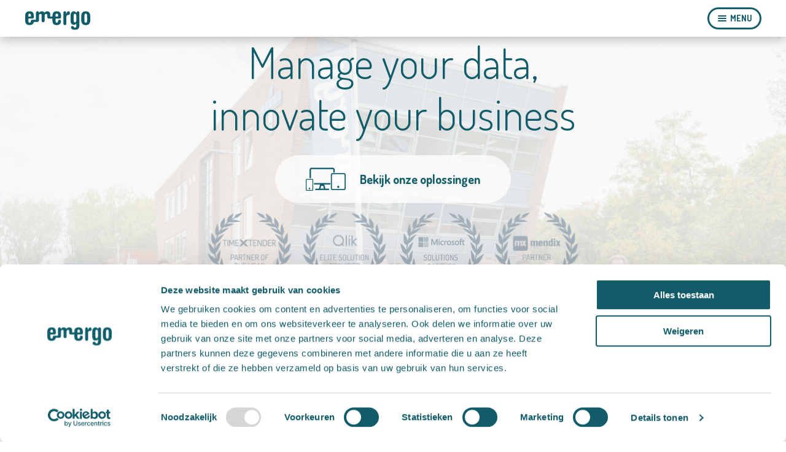

--- FILE ---
content_type: text/html; charset=UTF-8
request_url: https://www.e-mergo.nl/
body_size: 23054
content:
<!DOCTYPE HTML>
<!--[if lt IE 7]> <html class="no-js lt-ie9 lt-ie8 lt-ie7" lang="nl-NL"> <![endif]-->
<!--[if IE 7]> <html class="no-js lt-ie9 lt-ie8" lang="nl-NL"> <![endif]-->
<!--[if IE 8]> <html class="no-js lt-ie9" lang="nl-NL"> <![endif]-->
<!--[if gt IE 8]><!--> <html class="no-js" lang="nl-NL"> <!--<![endif]-->
<head>
<meta charset="UTF-8">
<title>E-mergo: Manage your data, innovate your business</title>

<meta name='robots' content='index, follow, max-image-preview:large, max-snippet:-1, max-video-preview:-1' />
<meta name="viewport" content="width=device-width, initial-scale=1">
	<!-- This site is optimized with the Yoast SEO plugin v22.6 - https://yoast.com/wordpress/plugins/seo/ -->
	<meta name="description" content="Onder het motto ‘Manage your data, innovate your business’ helpen wij bedrijven om het maximale uit hun data te halen. Dit doen wij met behulp van Qlik, Mendix, Microsoft en TimeXtender waarvoor we software, consultancy, training en beheer leveren." />
	<link rel="canonical" href="https://www.e-mergo.nl/" />
	<meta property="og:locale" content="nl_NL" />
	<meta property="og:type" content="website" />
	<meta property="og:title" content="E-mergo: Manage your data, innovate your business" />
	<meta property="og:description" content="Onder het motto ‘Manage your data, innovate your businessr’ helpen wij bedrijven om het maximale uit hun data te halen. Dit doen wij met behulp van Qlik, Mendix, Microsoft en TimeXtender waarvoor we software, consultancy en beheer leveren." />
	<meta property="og:url" content="https://www.e-mergo.nl/" />
	<meta property="og:site_name" content="E-mergo" />
	<meta property="article:publisher" content="https://www.facebook.com/pages/E-mergo/127366860785091" />
	<meta property="article:modified_time" content="2025-09-30T10:07:36+00:00" />
	<meta property="og:image" content="https://www.e-mergo.nl/wp-content/uploads/2020/10/IMG_0299.jpg" />
	<meta property="og:image:width" content="1400" />
	<meta property="og:image:height" content="933" />
	<meta property="og:image:type" content="image/jpeg" />
	<meta name="twitter:card" content="summary_large_image" />
	<meta name="twitter:title" content="E-mergo: Manage your data, innovate your business" />
	<meta name="twitter:description" content="Onder het motto ‘Manage your data, innovate your businessr’ helpen wij bedrijven om het maximale uit hun data te halen. Dit doen wij met behulp van Qlik, Mendix, Microsoft en TimeXtender waarvoor we software, consultancy en beheer leveren." />
	<meta name="twitter:image" content="https://www.e-mergo.nl/wp-content/uploads/2020/10/IMG_0299.jpg" />
	<meta name="twitter:site" content="@Emergo_qlikview" />
	<script type="application/ld+json" class="yoast-schema-graph">{"@context":"https://schema.org","@graph":[{"@type":"WebPage","@id":"https://www.e-mergo.nl/","url":"https://www.e-mergo.nl/","name":"E-mergo: Manage your data, innovate your business","isPartOf":{"@id":"https://www.e-mergo.nl/#website"},"about":{"@id":"https://www.e-mergo.nl/#organization"},"primaryImageOfPage":{"@id":"https://www.e-mergo.nl/#primaryimage"},"image":{"@id":"https://www.e-mergo.nl/#primaryimage"},"thumbnailUrl":"https://www.e-mergo.nl/wp-content/uploads/2024/11/A_OfficeOverview_1_E-mergo_23_Jan_AlexSchiopu-3-scaled.jpg","datePublished":"2014-02-19T09:41:21+00:00","dateModified":"2025-09-30T10:07:36+00:00","description":"Onder het motto ‘Manage your data, innovate your business’ helpen wij bedrijven om het maximale uit hun data te halen. Dit doen wij met behulp van Qlik, Mendix, Microsoft en TimeXtender waarvoor we software, consultancy, training en beheer leveren.","breadcrumb":{"@id":"https://www.e-mergo.nl/#breadcrumb"},"inLanguage":"nl-NL","potentialAction":[{"@type":"ReadAction","target":["https://www.e-mergo.nl/"]}]},{"@type":"ImageObject","inLanguage":"nl-NL","@id":"https://www.e-mergo.nl/#primaryimage","url":"https://www.e-mergo.nl/wp-content/uploads/2024/11/A_OfficeOverview_1_E-mergo_23_Jan_AlexSchiopu-3-scaled.jpg","contentUrl":"https://www.e-mergo.nl/wp-content/uploads/2024/11/A_OfficeOverview_1_E-mergo_23_Jan_AlexSchiopu-3-scaled.jpg","width":2048,"height":1153,"caption":"e-mergo-office-overview"},{"@type":"BreadcrumbList","@id":"https://www.e-mergo.nl/#breadcrumb","itemListElement":[{"@type":"ListItem","position":1,"name":"Home"}]},{"@type":"WebSite","@id":"https://www.e-mergo.nl/#website","url":"https://www.e-mergo.nl/","name":"E-mergo","description":"Wij helpen je met Data Analytics, Data Integration en Digitalisering","publisher":{"@id":"https://www.e-mergo.nl/#organization"},"potentialAction":[{"@type":"SearchAction","target":{"@type":"EntryPoint","urlTemplate":"https://www.e-mergo.nl/?s={search_term_string}"},"query-input":"required name=search_term_string"}],"inLanguage":"nl-NL"},{"@type":"Organization","@id":"https://www.e-mergo.nl/#organization","name":"E-mergo","url":"https://www.e-mergo.nl/","logo":{"@type":"ImageObject","inLanguage":"nl-NL","@id":"https://www.e-mergo.nl/#/schema/logo/image/","url":"https://www.e-mergo.nl/wp-content/uploads/2017/12/emergo_logo_dgrijs-groot.png","contentUrl":"https://www.e-mergo.nl/wp-content/uploads/2017/12/emergo_logo_dgrijs-groot.png","width":2048,"height":616,"caption":"E-mergo"},"image":{"@id":"https://www.e-mergo.nl/#/schema/logo/image/"},"sameAs":["https://www.facebook.com/pages/E-mergo/127366860785091","https://x.com/Emergo_qlikview","https://nl.linkedin.com/company/e-mergo"]}]}</script>
	<meta name="google-site-verification" content="8v_ZZp3XU1wZ2PBlfoVy0dW6vRyRFheH9BXPdipLEwo" />
	<!-- / Yoast SEO plugin. -->



<link rel="alternate" type="application/rss+xml" title="E-mergo &raquo; Home reactiesfeed" href="https://www.e-mergo.nl/home/feed/" />
	<script type="text/javascript">
		var dataLayer = dataLayer || [];
	</script>
	<script>
		(function(w,d,s,l,i){w[l]=w[l]||[];w[l].push({'gtm.start':
				new Date().getTime(),event:'gtm.js'});var f=d.getElementsByTagName(s)[0],
			j=d.createElement(s),dl=l!='dataLayer'?'&l='+l:'';j.async=true;j.src=
			'https://www.googletagmanager.com/gtm.js?id='+i+dl;f.parentNode.insertBefore(j,f);
		})(window,document,'script','dataLayer','GTM-NTDC5C');
	</script>


<script>function checkCookiePermission(e){for(var i=document.cookie.split("; "),o=!1,n=0;n<i.length;n++){var r=i[n].split("=");"ecn_permission"===r[0]&&(o=JSON.parse(r[1]))}return o[e]}</script><style id='classic-theme-styles-inline-css' type='text/css'>
/*! This file is auto-generated */
.wp-block-button__link{color:#fff;background-color:#32373c;border-radius:9999px;box-shadow:none;text-decoration:none;padding:calc(.667em + 2px) calc(1.333em + 2px);font-size:1.125em}.wp-block-file__button{background:#32373c;color:#fff;text-decoration:none}
</style>
<style id='global-styles-inline-css' type='text/css'>
body{--wp--preset--color--black: #000000;--wp--preset--color--cyan-bluish-gray: #abb8c3;--wp--preset--color--white: #ffffff;--wp--preset--color--pale-pink: #f78da7;--wp--preset--color--vivid-red: #cf2e2e;--wp--preset--color--luminous-vivid-orange: #ff6900;--wp--preset--color--luminous-vivid-amber: #fcb900;--wp--preset--color--light-green-cyan: #7bdcb5;--wp--preset--color--vivid-green-cyan: #00d084;--wp--preset--color--pale-cyan-blue: #8ed1fc;--wp--preset--color--vivid-cyan-blue: #0693e3;--wp--preset--color--vivid-purple: #9b51e0;--wp--preset--gradient--vivid-cyan-blue-to-vivid-purple: linear-gradient(135deg,rgba(6,147,227,1) 0%,rgb(155,81,224) 100%);--wp--preset--gradient--light-green-cyan-to-vivid-green-cyan: linear-gradient(135deg,rgb(122,220,180) 0%,rgb(0,208,130) 100%);--wp--preset--gradient--luminous-vivid-amber-to-luminous-vivid-orange: linear-gradient(135deg,rgba(252,185,0,1) 0%,rgba(255,105,0,1) 100%);--wp--preset--gradient--luminous-vivid-orange-to-vivid-red: linear-gradient(135deg,rgba(255,105,0,1) 0%,rgb(207,46,46) 100%);--wp--preset--gradient--very-light-gray-to-cyan-bluish-gray: linear-gradient(135deg,rgb(238,238,238) 0%,rgb(169,184,195) 100%);--wp--preset--gradient--cool-to-warm-spectrum: linear-gradient(135deg,rgb(74,234,220) 0%,rgb(151,120,209) 20%,rgb(207,42,186) 40%,rgb(238,44,130) 60%,rgb(251,105,98) 80%,rgb(254,248,76) 100%);--wp--preset--gradient--blush-light-purple: linear-gradient(135deg,rgb(255,206,236) 0%,rgb(152,150,240) 100%);--wp--preset--gradient--blush-bordeaux: linear-gradient(135deg,rgb(254,205,165) 0%,rgb(254,45,45) 50%,rgb(107,0,62) 100%);--wp--preset--gradient--luminous-dusk: linear-gradient(135deg,rgb(255,203,112) 0%,rgb(199,81,192) 50%,rgb(65,88,208) 100%);--wp--preset--gradient--pale-ocean: linear-gradient(135deg,rgb(255,245,203) 0%,rgb(182,227,212) 50%,rgb(51,167,181) 100%);--wp--preset--gradient--electric-grass: linear-gradient(135deg,rgb(202,248,128) 0%,rgb(113,206,126) 100%);--wp--preset--gradient--midnight: linear-gradient(135deg,rgb(2,3,129) 0%,rgb(40,116,252) 100%);--wp--preset--font-size--small: 13px;--wp--preset--font-size--medium: 20px;--wp--preset--font-size--large: 36px;--wp--preset--font-size--x-large: 42px;--wp--preset--spacing--20: 0.44rem;--wp--preset--spacing--30: 0.67rem;--wp--preset--spacing--40: 1rem;--wp--preset--spacing--50: 1.5rem;--wp--preset--spacing--60: 2.25rem;--wp--preset--spacing--70: 3.38rem;--wp--preset--spacing--80: 5.06rem;--wp--preset--shadow--natural: 6px 6px 9px rgba(0, 0, 0, 0.2);--wp--preset--shadow--deep: 12px 12px 50px rgba(0, 0, 0, 0.4);--wp--preset--shadow--sharp: 6px 6px 0px rgba(0, 0, 0, 0.2);--wp--preset--shadow--outlined: 6px 6px 0px -3px rgba(255, 255, 255, 1), 6px 6px rgba(0, 0, 0, 1);--wp--preset--shadow--crisp: 6px 6px 0px rgba(0, 0, 0, 1);}:where(.is-layout-flex){gap: 0.5em;}:where(.is-layout-grid){gap: 0.5em;}body .is-layout-flex{display: flex;}body .is-layout-flex{flex-wrap: wrap;align-items: center;}body .is-layout-flex > *{margin: 0;}body .is-layout-grid{display: grid;}body .is-layout-grid > *{margin: 0;}:where(.wp-block-columns.is-layout-flex){gap: 2em;}:where(.wp-block-columns.is-layout-grid){gap: 2em;}:where(.wp-block-post-template.is-layout-flex){gap: 1.25em;}:where(.wp-block-post-template.is-layout-grid){gap: 1.25em;}.has-black-color{color: var(--wp--preset--color--black) !important;}.has-cyan-bluish-gray-color{color: var(--wp--preset--color--cyan-bluish-gray) !important;}.has-white-color{color: var(--wp--preset--color--white) !important;}.has-pale-pink-color{color: var(--wp--preset--color--pale-pink) !important;}.has-vivid-red-color{color: var(--wp--preset--color--vivid-red) !important;}.has-luminous-vivid-orange-color{color: var(--wp--preset--color--luminous-vivid-orange) !important;}.has-luminous-vivid-amber-color{color: var(--wp--preset--color--luminous-vivid-amber) !important;}.has-light-green-cyan-color{color: var(--wp--preset--color--light-green-cyan) !important;}.has-vivid-green-cyan-color{color: var(--wp--preset--color--vivid-green-cyan) !important;}.has-pale-cyan-blue-color{color: var(--wp--preset--color--pale-cyan-blue) !important;}.has-vivid-cyan-blue-color{color: var(--wp--preset--color--vivid-cyan-blue) !important;}.has-vivid-purple-color{color: var(--wp--preset--color--vivid-purple) !important;}.has-black-background-color{background-color: var(--wp--preset--color--black) !important;}.has-cyan-bluish-gray-background-color{background-color: var(--wp--preset--color--cyan-bluish-gray) !important;}.has-white-background-color{background-color: var(--wp--preset--color--white) !important;}.has-pale-pink-background-color{background-color: var(--wp--preset--color--pale-pink) !important;}.has-vivid-red-background-color{background-color: var(--wp--preset--color--vivid-red) !important;}.has-luminous-vivid-orange-background-color{background-color: var(--wp--preset--color--luminous-vivid-orange) !important;}.has-luminous-vivid-amber-background-color{background-color: var(--wp--preset--color--luminous-vivid-amber) !important;}.has-light-green-cyan-background-color{background-color: var(--wp--preset--color--light-green-cyan) !important;}.has-vivid-green-cyan-background-color{background-color: var(--wp--preset--color--vivid-green-cyan) !important;}.has-pale-cyan-blue-background-color{background-color: var(--wp--preset--color--pale-cyan-blue) !important;}.has-vivid-cyan-blue-background-color{background-color: var(--wp--preset--color--vivid-cyan-blue) !important;}.has-vivid-purple-background-color{background-color: var(--wp--preset--color--vivid-purple) !important;}.has-black-border-color{border-color: var(--wp--preset--color--black) !important;}.has-cyan-bluish-gray-border-color{border-color: var(--wp--preset--color--cyan-bluish-gray) !important;}.has-white-border-color{border-color: var(--wp--preset--color--white) !important;}.has-pale-pink-border-color{border-color: var(--wp--preset--color--pale-pink) !important;}.has-vivid-red-border-color{border-color: var(--wp--preset--color--vivid-red) !important;}.has-luminous-vivid-orange-border-color{border-color: var(--wp--preset--color--luminous-vivid-orange) !important;}.has-luminous-vivid-amber-border-color{border-color: var(--wp--preset--color--luminous-vivid-amber) !important;}.has-light-green-cyan-border-color{border-color: var(--wp--preset--color--light-green-cyan) !important;}.has-vivid-green-cyan-border-color{border-color: var(--wp--preset--color--vivid-green-cyan) !important;}.has-pale-cyan-blue-border-color{border-color: var(--wp--preset--color--pale-cyan-blue) !important;}.has-vivid-cyan-blue-border-color{border-color: var(--wp--preset--color--vivid-cyan-blue) !important;}.has-vivid-purple-border-color{border-color: var(--wp--preset--color--vivid-purple) !important;}.has-vivid-cyan-blue-to-vivid-purple-gradient-background{background: var(--wp--preset--gradient--vivid-cyan-blue-to-vivid-purple) !important;}.has-light-green-cyan-to-vivid-green-cyan-gradient-background{background: var(--wp--preset--gradient--light-green-cyan-to-vivid-green-cyan) !important;}.has-luminous-vivid-amber-to-luminous-vivid-orange-gradient-background{background: var(--wp--preset--gradient--luminous-vivid-amber-to-luminous-vivid-orange) !important;}.has-luminous-vivid-orange-to-vivid-red-gradient-background{background: var(--wp--preset--gradient--luminous-vivid-orange-to-vivid-red) !important;}.has-very-light-gray-to-cyan-bluish-gray-gradient-background{background: var(--wp--preset--gradient--very-light-gray-to-cyan-bluish-gray) !important;}.has-cool-to-warm-spectrum-gradient-background{background: var(--wp--preset--gradient--cool-to-warm-spectrum) !important;}.has-blush-light-purple-gradient-background{background: var(--wp--preset--gradient--blush-light-purple) !important;}.has-blush-bordeaux-gradient-background{background: var(--wp--preset--gradient--blush-bordeaux) !important;}.has-luminous-dusk-gradient-background{background: var(--wp--preset--gradient--luminous-dusk) !important;}.has-pale-ocean-gradient-background{background: var(--wp--preset--gradient--pale-ocean) !important;}.has-electric-grass-gradient-background{background: var(--wp--preset--gradient--electric-grass) !important;}.has-midnight-gradient-background{background: var(--wp--preset--gradient--midnight) !important;}.has-small-font-size{font-size: var(--wp--preset--font-size--small) !important;}.has-medium-font-size{font-size: var(--wp--preset--font-size--medium) !important;}.has-large-font-size{font-size: var(--wp--preset--font-size--large) !important;}.has-x-large-font-size{font-size: var(--wp--preset--font-size--x-large) !important;}
.wp-block-navigation a:where(:not(.wp-element-button)){color: inherit;}
:where(.wp-block-post-template.is-layout-flex){gap: 1.25em;}:where(.wp-block-post-template.is-layout-grid){gap: 1.25em;}
:where(.wp-block-columns.is-layout-flex){gap: 2em;}:where(.wp-block-columns.is-layout-grid){gap: 2em;}
.wp-block-pullquote{font-size: 1.5em;line-height: 1.6;}
</style>
<link data-minify="1" rel='stylesheet' id='algolia-autocomplete-css' href='https://www.e-mergo.nl/wp-content/cache/min/1/wp-content/plugins/search-by-algolia-instant-relevant-results/css/algolia-autocomplete.css?ver=1726497552' type='text/css' media='screen' />
<link data-minify="1" rel='stylesheet' id='theme-styles-css' href='https://www.e-mergo.nl/wp-content/cache/min/1/wp-content/themes/ecs-e-mergo/assets/build/css/styles.css?ver=1726497552' type='text/css' media='all' />
<script type="text/javascript" src="https://www.e-mergo.nl/wp-includes/js/jquery/jquery.min.js?ver=3.7.1" id="jquery-core-js"></script>
<script type="text/javascript" src="https://www.e-mergo.nl/wp-includes/js/jquery/jquery-migrate.min.js?ver=3.4.1" id="jquery-migrate-js"></script>
<script type="text/javascript" src="https://www.e-mergo.nl/wp-includes/js/underscore.min.js?ver=1.13.4" id="underscore-js"></script>
<script type="text/javascript" id="wp-util-js-extra">
/* <![CDATA[ */
var _wpUtilSettings = {"ajax":{"url":"\/wp-admin\/admin-ajax.php"}};
/* ]]> */
</script>
<script type="text/javascript" src="https://www.e-mergo.nl/wp-includes/js/wp-util.min.js?ver=6.5.3" id="wp-util-js"></script>
<script type="text/javascript" src="https://www.e-mergo.nl/wp-content/plugins/search-by-algolia-instant-relevant-results/includes/../js/algoliasearch/algoliasearch.jquery.min.js?ver=2.11.3" id="algolia-search-js"></script>
<script type="text/javascript" src="https://www.e-mergo.nl/wp-content/plugins/search-by-algolia-instant-relevant-results/includes/../js/autocomplete.js/autocomplete.min.js?ver=2.11.3" id="algolia-autocomplete-js"></script>
<script data-minify="1" type="text/javascript" src="https://www.e-mergo.nl/wp-content/cache/min/1/wp-content/plugins/search-by-algolia-instant-relevant-results/js/autocomplete-noconflict.js?ver=1726497552" id="algolia-autocomplete-noconflict-js"></script>
<link rel='shortlink' href='https://www.e-mergo.nl/' />
<script data-minify="1" src="https://www.e-mergo.nl/wp-content/cache/min/1/ajax/libs/webfont/1.6.16/webfont.js?ver=1726497553"></script>
<script>
	WebFont.load({
		google: {
			families: [ 'Dosis:400,500,300,700:latin', 'Roboto+Slab:300:latin' ]
		}
	});
</script>
<link rel="apple-touch-icon" sizes="180x180" href="https://www.e-mergo.nl/wp-content/themes/ecs-e-mergo/assets/build/images/icons/apple-touch-icon.png"><link rel="icon" sizes="32x32" type="image/png" href="https://www.e-mergo.nl/wp-content/themes/ecs-e-mergo/assets/build/images/icons/favicon-32x32.png"><link rel="icon" sizes="16x16" type="image/png" href="https://www.e-mergo.nl/wp-content/themes/ecs-e-mergo/assets/build/images/icons/favicon-16x16.png"><link rel="manifest" href="https://www.e-mergo.nl/wp-content/themes/ecs-e-mergo/assets/build/images/icons/manifest.json"><link rel="manifest" href="https://www.e-mergo.nl/wp-content/themes/ecs-e-mergo/assets/build/images/icons/browserconfig.xml"><script type="text/javascript">var algolia = {"debug":false,"application_id":"XX2FUN78GA","search_api_key":"0975318ccce9d36b310a9175af868f39","powered_by_enabled":false,"query":"","autocomplete":{"sources":[{"index_id":"posts_case","index_name":"prod_posts_case","label":"Cases","admin_name":"Cases","position":0,"max_suggestions":5,"tmpl_suggestion":"autocomplete-post-suggestion","enabled":true},{"index_id":"posts_post","index_name":"prod_posts_post","label":"Berichten","admin_name":"Berichten","position":1,"max_suggestions":5,"tmpl_suggestion":"autocomplete-post-suggestion","enabled":true},{"index_id":"posts_product","index_name":"prod_posts_product","label":"Producten","admin_name":"Producten","position":2,"max_suggestions":5,"tmpl_suggestion":"autocomplete-post-suggestion","enabled":true},{"index_id":"posts_page","index_name":"prod_posts_page","label":"Pagina's","admin_name":"Pagina&#39;s","position":12,"max_suggestions":5,"tmpl_suggestion":"autocomplete-post-suggestion","enabled":true}],"input_selector":"input[name='s']:not('.no-autocomplete')"},"indices":{"searchable_posts":{"name":"prod_searchable_posts","id":"searchable_posts","enabled":true,"replicas":[]},"posts_post":{"name":"prod_posts_post","id":"posts_post","enabled":true,"replicas":[]},"posts_page":{"name":"prod_posts_page","id":"posts_page","enabled":true,"replicas":[]},"posts_product":{"name":"prod_posts_product","id":"posts_product","enabled":true,"replicas":[]},"posts_case":{"name":"prod_posts_case","id":"posts_case","enabled":true,"replicas":[]}}};</script><link rel="icon" href="https://www.e-mergo.nl/wp-content/themes/ecs-e-mergo/assets/build/images/icons/favicon-32x32.png" sizes="32x32" />
<link rel="icon" href="https://www.e-mergo.nl/wp-content/themes/ecs-e-mergo/assets/build/images/icons/favicon-32x32.png" sizes="192x192" />
<link rel="apple-touch-icon" href="https://www.e-mergo.nl/wp-content/themes/ecs-e-mergo/assets/build/images/icons/favicon-32x32.png" />
<meta name="msapplication-TileImage" content="https://www.e-mergo.nl/wp-content/themes/ecs-e-mergo/assets/build/images/icons/favicon-32x32.png" />
<script type="text/html" id="tmpl-autocomplete-header">
  <div class="autocomplete-header">
	<div class="autocomplete-header-title">{{{ data.label }}}</div>
	<div class="clear"></div>
  </div>
</script>

<script type="text/html" id="tmpl-autocomplete-post-suggestion">
  <a class="suggestion-link" href="{{ data.permalink }}" title="{{ data.post_title }}">
	<# if ( data.images.thumbnail ) { #>
	  <img class="suggestion-post-thumbnail" src="{{ data.images.thumbnail.url }}" alt="{{ data.post_title }}">
	  <# } #>
		<div class="suggestion-post-attributes">
		  <span class="suggestion-post-title">{{{ data._highlightResult.post_title.value }}}</span>
		  <# if ( data._snippetResult['content'] ) { #>
			<span class="suggestion-post-content">{{{ data._snippetResult['content'].value }}}</span>
			<# } #>
		</div>
  </a>
</script>

<script type="text/html" id="tmpl-autocomplete-term-suggestion">
  <a class="suggestion-link" href="{{ data.permalink }}" title="{{ data.name }}">
	<svg viewBox="0 0 21 21" width="21" height="21">
	  <svg width="21" height="21" viewBox="0 0 21 21">
		<path
			d="M4.662 8.72l-1.23 1.23c-.682.682-.68 1.792.004 2.477l5.135 5.135c.7.693 1.8.688 2.48.005l1.23-1.23 5.35-5.346c.31-.31.54-.92.51-1.36l-.32-4.29c-.09-1.09-1.05-2.06-2.15-2.14l-4.3-.33c-.43-.03-1.05.2-1.36.51l-.79.8-2.27 2.28-2.28 2.27zm9.826-.98c.69 0 1.25-.56 1.25-1.25s-.56-1.25-1.25-1.25-1.25.56-1.25 1.25.56 1.25 1.25 1.25z"
			fill-rule="evenodd"></path>
	  </svg>
	</svg>
	<span class="suggestion-post-title">{{{ data._highlightResult.name.value }}}</span>
  </a>
</script>

<script type="text/html" id="tmpl-autocomplete-user-suggestion">
  <a class="suggestion-link user-suggestion-link" href="{{ data.posts_url }}" title="{{ data.display_name }}">
	<# if ( data.avatar_url ) { #>
	  <img class="suggestion-user-thumbnail" src="{{ data.avatar_url }}" alt="{{ data.display_name }}">
	  <# } #>

		<span class="suggestion-post-title">{{{ data._highlightResult.display_name.value }}}</span>
  </a>
</script>

<script type="text/html" id="tmpl-autocomplete-footer">
  <div class="autocomplete-footer">
	<div class="autocomplete-footer-branding">
	  <a href="#" class="algolia-powered-by-link" title="Algolia">
		<svg width="130" viewBox="0 0 130 18" xmlns="http://www.w3.org/2000/svg">
		  <title>Search by Algolia</title>
		  <defs>
			<linearGradient x1="-36.868%" y1="134.936%" x2="129.432%" y2="-27.7%" id="a">
			  <stop stop-color="#00AEFF" offset="0%"/>
			  <stop stop-color="#3369E7" offset="100%"/>
			</linearGradient>
		  </defs>
		  <g fill="none" fill-rule="evenodd">
			<path
				d="M59.399.022h13.299a2.372 2.372 0 0 1 2.377 2.364V15.62a2.372 2.372 0 0 1-2.377 2.364H59.399a2.372 2.372 0 0 1-2.377-2.364V2.381A2.368 2.368 0 0 1 59.399.022z"
				fill="url(#a)"/>
			<path
				d="M66.257 4.56c-2.815 0-5.1 2.272-5.1 5.078 0 2.806 2.284 5.072 5.1 5.072 2.815 0 5.1-2.272 5.1-5.078 0-2.806-2.279-5.072-5.1-5.072zm0 8.652c-1.983 0-3.593-1.602-3.593-3.574 0-1.972 1.61-3.574 3.593-3.574 1.983 0 3.593 1.602 3.593 3.574a3.582 3.582 0 0 1-3.593 3.574zm0-6.418v2.664c0 .076.082.131.153.093l2.377-1.226c.055-.027.071-.093.044-.147a2.96 2.96 0 0 0-2.465-1.487c-.055 0-.11.044-.11.104l.001-.001zm-3.33-1.956l-.312-.311a.783.783 0 0 0-1.106 0l-.372.37a.773.773 0 0 0 0 1.101l.307.305c.049.049.121.038.164-.011.181-.245.378-.479.597-.697.225-.223.455-.42.707-.599.055-.033.06-.109.016-.158h-.001zm5.001-.806v-.616a.781.781 0 0 0-.783-.779h-1.824a.78.78 0 0 0-.783.779v.632c0 .071.066.12.137.104a5.736 5.736 0 0 1 1.588-.223c.52 0 1.035.071 1.534.207a.106.106 0 0 0 .131-.104z"
				fill="#FFF"/>
			<path
				d="M102.162 13.762c0 1.455-.372 2.517-1.123 3.193-.75.676-1.895 1.013-3.44 1.013-.564 0-1.736-.109-2.673-.316l.345-1.689c.783.163 1.819.207 2.361.207.86 0 1.473-.174 1.84-.523.367-.349.548-.866.548-1.553v-.349a6.374 6.374 0 0 1-.838.316 4.151 4.151 0 0 1-1.194.158 4.515 4.515 0 0 1-1.616-.278 3.385 3.385 0 0 1-1.254-.817 3.744 3.744 0 0 1-.811-1.351c-.192-.539-.29-1.504-.29-2.212 0-.665.104-1.498.307-2.054a3.925 3.925 0 0 1 .904-1.433 4.124 4.124 0 0 1 1.441-.926 5.31 5.31 0 0 1 1.945-.365c.696 0 1.337.087 1.961.191a15.86 15.86 0 0 1 1.588.332v8.456h-.001zm-5.954-4.206c0 .893.197 1.885.592 2.299.394.414.904.621 1.528.621.34 0 .663-.049.964-.142a2.75 2.75 0 0 0 .734-.332v-5.29a8.531 8.531 0 0 0-1.413-.18c-.778-.022-1.369.294-1.786.801-.411.507-.619 1.395-.619 2.223zm16.12 0c0 .719-.104 1.264-.318 1.858a4.389 4.389 0 0 1-.904 1.52c-.389.42-.854.746-1.402.975-.548.229-1.391.36-1.813.36-.422-.005-1.26-.125-1.802-.36a4.088 4.088 0 0 1-1.397-.975 4.486 4.486 0 0 1-.909-1.52 5.037 5.037 0 0 1-.329-1.858c0-.719.099-1.411.318-1.999.219-.588.526-1.09.92-1.509.394-.42.865-.741 1.402-.97a4.547 4.547 0 0 1 1.786-.338 4.69 4.69 0 0 1 1.791.338c.548.229 1.019.55 1.402.97.389.42.69.921.909 1.509.23.588.345 1.28.345 1.999h.001zm-2.191.005c0-.921-.203-1.689-.597-2.223-.394-.539-.948-.806-1.654-.806-.707 0-1.26.267-1.654.806-.394.539-.586 1.302-.586 2.223 0 .932.197 1.558.592 2.098.394.545.948.812 1.654.812.707 0 1.26-.272 1.654-.812.394-.545.592-1.166.592-2.098h-.001zm6.962 4.707c-3.511.016-3.511-2.822-3.511-3.274L113.583.926l2.142-.338v10.003c0 .256 0 1.88 1.375 1.885v1.792h-.001zm3.774 0h-2.153V5.072l2.153-.338v9.534zm-1.079-10.542c.718 0 1.304-.578 1.304-1.291 0-.714-.581-1.291-1.304-1.291-.723 0-1.304.578-1.304 1.291 0 .714.586 1.291 1.304 1.291zm6.431 1.013c.707 0 1.304.087 1.786.262.482.174.871.42 1.156.73.285.311.488.735.608 1.182.126.447.186.937.186 1.476v5.481a25.24 25.24 0 0 1-1.495.251c-.668.098-1.419.147-2.251.147a6.829 6.829 0 0 1-1.517-.158 3.213 3.213 0 0 1-1.178-.507 2.455 2.455 0 0 1-.761-.904c-.181-.37-.274-.893-.274-1.438 0-.523.104-.855.307-1.215.208-.36.487-.654.838-.883a3.609 3.609 0 0 1 1.227-.49 7.073 7.073 0 0 1 2.202-.103c.263.027.537.076.833.147v-.349c0-.245-.027-.479-.088-.697a1.486 1.486 0 0 0-.307-.583c-.148-.169-.34-.3-.581-.392a2.536 2.536 0 0 0-.915-.163c-.493 0-.942.06-1.353.131-.411.071-.75.153-1.008.245l-.257-1.749c.268-.093.668-.185 1.183-.278a9.335 9.335 0 0 1 1.66-.142l-.001-.001zm.181 7.731c.657 0 1.145-.038 1.484-.104v-2.168a5.097 5.097 0 0 0-1.978-.104c-.241.033-.46.098-.652.191a1.167 1.167 0 0 0-.466.392c-.121.169-.175.267-.175.523 0 .501.175.79.493.981.323.196.75.289 1.293.289h.001zM84.109 4.794c.707 0 1.304.087 1.786.262.482.174.871.42 1.156.73.29.316.487.735.608 1.182.126.447.186.937.186 1.476v5.481a25.24 25.24 0 0 1-1.495.251c-.668.098-1.419.147-2.251.147a6.829 6.829 0 0 1-1.517-.158 3.213 3.213 0 0 1-1.178-.507 2.455 2.455 0 0 1-.761-.904c-.181-.37-.274-.893-.274-1.438 0-.523.104-.855.307-1.215.208-.36.487-.654.838-.883a3.609 3.609 0 0 1 1.227-.49 7.073 7.073 0 0 1 2.202-.103c.257.027.537.076.833.147v-.349c0-.245-.027-.479-.088-.697a1.486 1.486 0 0 0-.307-.583c-.148-.169-.34-.3-.581-.392a2.536 2.536 0 0 0-.915-.163c-.493 0-.942.06-1.353.131-.411.071-.75.153-1.008.245l-.257-1.749c.268-.093.668-.185 1.183-.278a8.89 8.89 0 0 1 1.66-.142l-.001-.001zm.186 7.736c.657 0 1.145-.038 1.484-.104v-2.168a5.097 5.097 0 0 0-1.978-.104c-.241.033-.46.098-.652.191a1.167 1.167 0 0 0-.466.392c-.121.169-.175.267-.175.523 0 .501.175.79.493.981.318.191.75.289 1.293.289h.001zm8.682 1.738c-3.511.016-3.511-2.822-3.511-3.274L89.461.926l2.142-.338v10.003c0 .256 0 1.88 1.375 1.885v1.792h-.001z"
				fill="#182359"/>
			<path
				d="M5.027 11.025c0 .698-.252 1.246-.757 1.644-.505.397-1.201.596-2.089.596-.888 0-1.615-.138-2.181-.414v-1.214c.358.168.739.301 1.141.397.403.097.778.145 1.125.145.508 0 .884-.097 1.125-.29a.945.945 0 0 0 .363-.779.978.978 0 0 0-.333-.747c-.222-.204-.68-.446-1.375-.725-.716-.29-1.221-.621-1.515-.994-.294-.372-.44-.82-.44-1.343 0-.655.233-1.171.698-1.547.466-.376 1.09-.564 1.875-.564.752 0 1.5.165 2.245.494l-.408 1.047c-.698-.294-1.321-.44-1.869-.44-.415 0-.73.09-.945.271a.89.89 0 0 0-.322.717c0 .204.043.379.129.524.086.145.227.282.424.411.197.129.551.299 1.063.51.577.24.999.464 1.268.671.269.208.466.442.591.704.125.261.188.569.188.924l-.001.002zm3.98 2.24c-.924 0-1.646-.269-2.167-.808-.521-.539-.782-1.281-.782-2.226 0-.97.242-1.733.725-2.288.483-.555 1.148-.833 1.993-.833.784 0 1.404.238 1.858.714.455.476.682 1.132.682 1.966v.682H7.357c.018.577.174 1.02.467 1.329.294.31.707.465 1.241.465.351 0 .678-.033.98-.099a5.1 5.1 0 0 0 .975-.33v1.026a3.865 3.865 0 0 1-.935.312 5.723 5.723 0 0 1-1.08.091l.002-.001zm-.231-5.199c-.401 0-.722.127-.964.381s-.386.625-.432 1.112h2.696c-.007-.491-.125-.862-.354-1.115-.229-.252-.544-.379-.945-.379l-.001.001zm7.692 5.092l-.252-.827h-.043c-.286.362-.575.608-.865.739-.29.131-.662.196-1.117.196-.584 0-1.039-.158-1.367-.473-.328-.315-.491-.761-.491-1.337 0-.612.227-1.074.682-1.386.455-.312 1.148-.482 2.079-.51l1.026-.032v-.317c0-.38-.089-.663-.266-.851-.177-.188-.452-.282-.824-.282-.304 0-.596.045-.876.134a6.68 6.68 0 0 0-.806.317l-.408-.902a4.414 4.414 0 0 1 1.058-.384 4.856 4.856 0 0 1 1.085-.132c.756 0 1.326.165 1.711.494.385.329.577.847.577 1.552v4.002h-.902l-.001-.001zm-1.88-.859c.458 0 .826-.128 1.104-.384.278-.256.416-.615.416-1.077v-.516l-.763.032c-.594.021-1.027.121-1.297.298s-.406.448-.406.814c0 .265.079.47.236.615.158.145.394.218.709.218h.001zm7.557-5.189c.254 0 .464.018.628.054l-.124 1.176a2.383 2.383 0 0 0-.559-.064c-.505 0-.914.165-1.227.494-.313.329-.47.757-.47 1.284v3.105h-1.262V7.218h.988l.167 1.047h.064c.197-.354.454-.636.771-.843a1.83 1.83 0 0 1 1.023-.312h.001zm4.125 6.155c-.899 0-1.582-.262-2.049-.787-.467-.525-.701-1.277-.701-2.259 0-.999.244-1.767.733-2.304.489-.537 1.195-.806 2.119-.806.627 0 1.191.116 1.692.349l-.381 1.015c-.534-.208-.974-.312-1.321-.312-1.028 0-1.542.682-1.542 2.046 0 .666.128 1.166.384 1.501.256.335.631.502 1.125.502a3.23 3.23 0 0 0 1.595-.419v1.101a2.53 2.53 0 0 1-.722.285 4.356 4.356 0 0 1-.932.086v.002zm8.277-.107h-1.268V9.506c0-.458-.092-.8-.277-1.026-.184-.226-.477-.338-.878-.338-.53 0-.919.158-1.168.475-.249.317-.373.848-.373 1.593v2.949h-1.262V4.801h1.262v2.122c0 .34-.021.704-.064 1.09h.081a1.76 1.76 0 0 1 .717-.666c.306-.158.663-.236 1.072-.236 1.439 0 2.159.725 2.159 2.175v3.873l-.001-.001zm7.649-6.048c.741 0 1.319.269 1.732.806.414.537.62 1.291.62 2.261 0 .974-.209 1.732-.628 2.275-.419.542-1.001.814-1.746.814-.752 0-1.336-.27-1.751-.811h-.086l-.231.704h-.945V4.801h1.262v1.987l-.021.655-.032.553h.054c.401-.591.992-.886 1.772-.886zm-.328 1.031c-.508 0-.875.149-1.098.448-.224.299-.339.799-.346 1.501v.086c0 .723.115 1.247.344 1.571.229.324.603.486 1.123.486.448 0 .787-.177 1.018-.532.231-.354.346-.867.346-1.536 0-1.35-.462-2.025-1.386-2.025l-.001.001zm3.244-.924h1.375l1.209 3.368c.183.48.304.931.365 1.354h.043c.032-.197.091-.436.177-.717.086-.281.541-1.616 1.364-4.004h1.364l-2.541 6.73c-.462 1.235-1.232 1.853-2.31 1.853-.279 0-.551-.03-.816-.091v-.999c.19.043.406.064.65.064.609 0 1.037-.353 1.284-1.058l.22-.559-2.385-5.941h.001z"
				fill="#1D3657"/>
		  </g>
		</svg>
	  </a>
	</div>
  </div>
</script>

<script type="text/html" id="tmpl-autocomplete-empty">
  <div class="autocomplete-empty">
	  No results matched your query 	<span class="empty-query">"{{ data.query }}"</span>
  </div>
</script>

<script type="text/javascript">
  jQuery(function () {
	/* init Algolia client */
	var client = algoliasearch(algolia.application_id, algolia.search_api_key);

	/* setup default sources */
	var sources = [];
	jQuery.each(algolia.autocomplete.sources, function (i, config) {
	  var suggestion_template = wp.template(config['tmpl_suggestion']);
	  sources.push({
		source: algoliaAutocomplete.sources.hits(client.initIndex(config['index_name']), {
		  hitsPerPage: config['max_suggestions'],
		  attributesToSnippet: [
			'content:10'
		  ],
		  highlightPreTag: '__ais-highlight__',
		  highlightPostTag: '__/ais-highlight__'
		}),
		templates: {
		  header: function () {
			return wp.template('autocomplete-header')({
			  label: _.escape(config['label'])
			});
		  },
		  suggestion: function (hit) {
      if(hit.escaped === true) {
        return suggestion_template(hit);
      }
      hit.escaped = true;

			for (var key in hit._highlightResult) {
			  /* We do not deal with arrays. */
			  if (typeof hit._highlightResult[key].value !== 'string') {
				continue;
			  }
			  hit._highlightResult[key].value = _.escape(hit._highlightResult[key].value);
			  hit._highlightResult[key].value = hit._highlightResult[key].value.replace(/__ais-highlight__/g, '<em>').replace(/__\/ais-highlight__/g, '</em>');
			}

			for (var key in hit._snippetResult) {
			  /* We do not deal with arrays. */
			  if (typeof hit._snippetResult[key].value !== 'string') {
				continue;
			  }

			  hit._snippetResult[key].value = _.escape(hit._snippetResult[key].value);
			  hit._snippetResult[key].value = hit._snippetResult[key].value.replace(/__ais-highlight__/g, '<em>').replace(/__\/ais-highlight__/g, '</em>');
			}

			return suggestion_template(hit);
		  }
		}
	  });

	});

	/* Setup dropdown menus */
	jQuery(algolia.autocomplete.input_selector).each(function (i) {
	  var $searchInput = jQuery(this);

	  var config = {
		debug: algolia.debug,
		hint: false,
		openOnFocus: true,
		appendTo: 'body',
		templates: {
		  empty: wp.template('autocomplete-empty')
		}
	  };

	  if (algolia.powered_by_enabled) {
		config.templates.footer = wp.template('autocomplete-footer');
	  }

	  /* Instantiate autocomplete.js */
	  var autocomplete = algoliaAutocomplete($searchInput[0], config, sources)
	  .on('autocomplete:selected', function (e, suggestion) {
		/* Redirect the user when we detect a suggestion selection. */
		window.location.href = suggestion.permalink;
	  });

	  /* Force the dropdown to be re-drawn on scroll to handle fixed containers. */
	  jQuery(window).scroll(function() {
		if(autocomplete.autocomplete.getWrapper().style.display === "block") {
		  autocomplete.autocomplete.close();
		  autocomplete.autocomplete.open();
		}
	  });
	});

	jQuery(document).on("click", ".algolia-powered-by-link", function (e) {
	  e.preventDefault();
	  window.location = "https://www.algolia.com/?utm_source=WordPress&utm_medium=extension&utm_content=" + window.location.hostname + "&utm_campaign=poweredby";
	});
  });
</script>

</head>

<body class="home page-template-default page page-id-9 theme-default">

	<script>
	var $logoHeader = 'https://www.e-mergo.nl/wp-content/themes/ecs-e-mergo/assets/build/images/theme/logo-e-mergo.png';
</script>
	<div id="wrapper" role="document">

		<header id="header" role="banner">

			<div class="wrap wrap--fullwidth">

				<div class="wrap-inner">

					<div id="header-inner">

						<figure id="logo">

	
		<svg xmlns="http://www.w3.org/2000/svg" width="164" height="48" viewBox="0 0 164 48"><title>E-mergo</title><path d="M34.76,4.86a8.61,8.61,0,0,1,1.65-2.2A7.65,7.65,0,0,1,40,.8,9.21,9.21,0,0,1,42.8.64,6.32,6.32,0,0,1,47.49,2.8a8.83,8.83,0,0,1,.88,1.27c.13.23.2.25.38,0A9.45,9.45,0,0,1,52,1.41,9,9,0,0,1,54.59.7,11.35,11.35,0,0,1,56.43.64a6.59,6.59,0,0,1,4.8,2A7.39,7.39,0,0,1,63,6.28,12,12,0,0,1,63.22,9c0,1.48,0,3,0,4.43,0,.34.1.42.43.42q2.28,0,4.55,0c.32,0,.39-.09.4-.4a26.9,26.9,0,0,1,.72-6.26A7.93,7.93,0,0,1,72.63,2.3,10.43,10.43,0,0,1,76.16,1,19,19,0,0,1,81.24.66a9.72,9.72,0,0,1,5.54,1.83,8,8,0,0,1,2.64,3.72,18.69,18.69,0,0,1,.9,4.17A34.11,34.11,0,0,1,90.46,15,5.87,5.87,0,0,1,90,17.12,3.07,3.07,0,0,1,87.49,19a9.09,9.09,0,0,1-1.51.08H77c-.45,0-.46,0-.46.46,0,1.59,0,3.18,0,4.76a9.32,9.32,0,0,0,.64,3.53,2.67,2.67,0,0,0,2.21,1.7,2.59,2.59,0,0,0,2.58-1.14,4.19,4.19,0,0,0,.78-2.31,5.72,5.72,0,0,1,.57-2.47,2.57,2.57,0,0,1,1.82-1.35,6.57,6.57,0,0,1,2.9.05,2.66,2.66,0,0,1,2.11,2.33,9.67,9.67,0,0,1-.85,5.73A8.5,8.5,0,0,1,84,34.87a11.13,11.13,0,0,1-3.6.59,25.79,25.79,0,0,1-2.68-.08,11.5,11.5,0,0,1-5.27-1.69,7.27,7.27,0,0,1-2.61-3.22,14.5,14.5,0,0,1-1-4.12,56.2,56.2,0,0,1-.24-6.8c0-.48,0-.48-.48-.48-2.94,0-5.87,0-8.81,0a3.32,3.32,0,0,1-3.36-2.61,7.62,7.62,0,0,1-.26-2.07c0-1.38,0-2.75,0-4.13a3.59,3.59,0,0,0-.36-1.58A2.5,2.5,0,0,0,53.14,7.2,3.24,3.24,0,0,0,50,8.58a5.54,5.54,0,0,0-.92,2.58,21.05,21.05,0,0,0-.16,3.1c0,3.36,0,6.72,0,10.08a4.05,4.05,0,0,1-1.23,3.07,3.26,3.26,0,0,1-1.68.8,4.43,4.43,0,0,1-2.1-.12,3.29,3.29,0,0,1-2.28-2.56,5.43,5.43,0,0,1-.17-1.4q0-6.62,0-13.24a6.39,6.39,0,0,0-.16-1.45,2.55,2.55,0,0,0-2.46-2.23,3.07,3.07,0,0,0-2.92,1.14,5.31,5.31,0,0,0-1,2.44,12.89,12.89,0,0,0-.17,2.46q0,4.74,0,9.49a6.5,6.5,0,0,1-.48,2.66,3.19,3.19,0,0,1-2.63,1.95,11,11,0,0,1-1.67.07H22c-.3,0-.45,0-.5.4a8.82,8.82,0,0,1-2,4.39A8.27,8.27,0,0,1,17.29,34a10.52,10.52,0,0,1-3.93,1.31,18.28,18.28,0,0,1-3.85,0,16.42,16.42,0,0,1-3-.52,8.35,8.35,0,0,1-3.28-1.69A8.58,8.58,0,0,1,.59,28.5a20.64,20.64,0,0,1-.43-2.75A33.41,33.41,0,0,1,0,22.06c0-3.26,0-6.52,0-9.78A22.58,22.58,0,0,1,.39,8.63a12.78,12.78,0,0,1,.92-3.1,7.66,7.66,0,0,1,1.29-2A9,9,0,0,1,8,.88,20.45,20.45,0,0,1,12.59.65a10.44,10.44,0,0,1,5,1.4,7.69,7.69,0,0,1,3.12,3.83,15.53,15.53,0,0,1,1,4.06,28.58,28.58,0,0,1,.22,4.31,7.18,7.18,0,0,1-.56,3.06A3.11,3.11,0,0,1,19,19a7.49,7.49,0,0,1-1.46.08H8.35c-.52,0-.45,0-.45.45,0,1.41,0,2.81,0,4.22a12.07,12.07,0,0,0,.54,3.79,2.74,2.74,0,0,0,1.93,1.92A2.68,2.68,0,0,0,13.58,28a4.29,4.29,0,0,0,.57-2.15,4.58,4.58,0,0,1,.85-2.7,2.52,2.52,0,0,1,1.26-.84,3.86,3.86,0,0,1,1.27-.19c3.06,0,6.13,0,9.19,0,.53,0,.48.06.48-.47,0-5.65,0-11.3,0-17a4.51,4.51,0,0,1,.92-2.9,3,3,0,0,1,1.46-1,4.25,4.25,0,0,1,3.25.23A3.33,3.33,0,0,1,34.57,3.5c.1.45.13.91.19,1.36Zm45,8.92H82.5c.44,0,.44,0,.45-.46,0-.79,0-1.57,0-2.36a7.11,7.11,0,0,0-.25-2.12,2.92,2.92,0,0,0-1.8-2.12,3.64,3.64,0,0,0-1.4-.17,2.67,2.67,0,0,0-2,.82,4.23,4.23,0,0,0-1,2.86c0,1.07,0,2.13,0,3.2,0,.28.09.35.36.35,1,0,1.91,0,2.86,0Zm-68.58,0h2.91c.17,0,.34,0,.33-.24a26,26,0,0,0-.17-4.27A3.41,3.41,0,0,0,12.78,7a3.18,3.18,0,0,0-2.1-.39A2.63,2.63,0,0,0,8.49,8a5.62,5.62,0,0,0-.59,2.5c0,1,0,1.94,0,2.91,0,.28.09.35.36.35,1,0,1.94,0,2.91,0ZM129,30.9l-.63,1a5.61,5.61,0,0,1-2.84,2.38,7.08,7.08,0,0,1-2.16.4c-.49,0-1,0-1.48,0a6.57,6.57,0,0,1-4.07-1.3,6.89,6.89,0,0,1-2.12-2.72,15.42,15.42,0,0,1-1.14-4.45,28.79,28.79,0,0,1-.23-3.43c0-3.61,0-7.22,0-10.84a17.82,17.82,0,0,1,1.23-6.64,7.05,7.05,0,0,1,3.62-4A7.43,7.43,0,0,1,122,.63a7.61,7.61,0,0,1,3.72.77A6.87,6.87,0,0,1,129,4.73c0,.08.08.15.12.22l.08.07c.17-.58.12-1.18.26-1.75a3.58,3.58,0,0,1,6.38-1.14,4.35,4.35,0,0,1,.67,2.35q0,16.61,0,33.22a10.85,10.85,0,0,1-1.12,4.8,7.7,7.7,0,0,1-3.16,3.37,11.6,11.6,0,0,1-3.78,1.25,18.33,18.33,0,0,1-4.26.22A13.42,13.42,0,0,1,118.52,46a5.35,5.35,0,0,1-2.94-3.71,3.79,3.79,0,0,1,.39-3,3.49,3.49,0,0,1,2.47-1.48,3.86,3.86,0,0,1,2.24.24A3.41,3.41,0,0,1,122.53,40a3.65,3.65,0,0,0,1.35,1.72A2.15,2.15,0,0,0,125,42a6.2,6.2,0,0,0,1.54-.13,3.07,3.07,0,0,0,2.16-2.44A13.39,13.39,0,0,0,129,36q0-2.4,0-4.81c0-.06,0-.13,0-.3Zm0-13h0c0-1.08,0-2.16,0-3.25a17,17,0,0,0-.51-4.56,5.27,5.27,0,0,0-1.44-2.61,2.36,2.36,0,0,0-2.18-.56,2.7,2.7,0,0,0-1.95,1.85,11,11,0,0,0-.73,4.29,108.74,108.74,0,0,0,.22,11.68,9,9,0,0,0,.55,2.43,2.15,2.15,0,0,0,1.2,1.34,2.89,2.89,0,0,0,3.77-1.41,10.85,10.85,0,0,0,1.05-4.7c.07-1.5,0-3,0-4.51ZM164,18c0,1.78,0,3.57,0,5.35A17.53,17.53,0,0,1,163.1,29a9.44,9.44,0,0,1-2.34,3.82,8.29,8.29,0,0,1-3,1.84,13.82,13.82,0,0,1-3.36.75,20.33,20.33,0,0,1-3,0,11.66,11.66,0,0,1-4.73-1.19,8.57,8.57,0,0,1-4.1-4.48,15.29,15.29,0,0,1-1.06-4.15,25.34,25.34,0,0,1-.17-2.81c0-3.18,0-6.35,0-9.53a19.16,19.16,0,0,1,1-6.49,8.87,8.87,0,0,1,3.35-4.4A10,10,0,0,1,149.28,1a16.67,16.67,0,0,1,4.54-.31,11.5,11.5,0,0,1,5.73,1.69,8.73,8.73,0,0,1,3.37,4.32,15.63,15.63,0,0,1,.91,3.79c.29,2.36.1,4.73.16,7.1,0,.17,0,.34,0,.51Zm-7.88-.33c-.06-2,.11-4.35-.16-6.72a11.6,11.6,0,0,0-.39-2.13,4,4,0,0,0-.68-1.38,3.05,3.05,0,0,0-3.5-.69,2.73,2.73,0,0,0-1.44,1.7,11.49,11.49,0,0,0-.64,4c0,3.47,0,6.94,0,10.41a19.34,19.34,0,0,0,.33,3.83,4.39,4.39,0,0,0,.9,2c.74.89,2.6,1,3.56.53a3,3,0,0,0,1.62-2.36,22.28,22.28,0,0,0,.41-4.66c0-1.39,0-2.78,0-4.56Zm-52.64-10c.16-.51.32-1,.49-1.54a12.11,12.11,0,0,1,1.88-3.69,4.24,4.24,0,0,1,2.8-1.82,3.27,3.27,0,0,1,3.42,1.7,6.08,6.08,0,0,1,.67,2.36,6.09,6.09,0,0,1-.14,2.2,3.76,3.76,0,0,1-3,2.92,5.87,5.87,0,0,1-1.45.17,4.38,4.38,0,0,0-2.81.91,4.11,4.11,0,0,0-1.43,2.54,7.18,7.18,0,0,0-.08,1.42q0,8.14,0,16.27a5.71,5.71,0,0,1-.42,2.24,3.26,3.26,0,0,1-3.06,2.09,3.8,3.8,0,0,1-2.71-.78A3.52,3.52,0,0,1,96.59,33a6.23,6.23,0,0,1-.27-1.86V4.46a4.7,4.7,0,0,1,.53-2.26A3,3,0,0,1,99.22.65a4.08,4.08,0,0,1,2.45.36,3.13,3.13,0,0,1,1.54,2.24,7.64,7.64,0,0,1,.17,1.87c0,.86,0,1.71,0,2.57Z" fill="currentColor"/></svg>

	
</figure>
						<div id="navigation" class="js-navigation">

	<div id="navigation-search" class="js-navigation-search">
		<form role="search" method="get" class="search-form" action="https://www.e-mergo.nl/">
	<input type="search" class="search-form__input" placeholder="Zoeken&hellip;" name="s" />
	<button class="search-form__button" type="sumbit" aria-label="Zoek">
		<i class="far fa-search"></i>
		<!-- <span class="search-form__icon =="></span> -->
	</button>
</form>
	</div>

	<nav id="navigation-menu" role="navigation">

		<button class="menu-back-button js-menu-back-button">Terug</button>

		<ul id="menu-navigatie" class="menu js-navigation-menu"><li id="menu-item-18769" class="menu-item menu-item-type-post_type menu-item-object-page menu-item-has-children menu-item-18769"><a href="https://www.e-mergo.nl/oplossingen/">Oplossingen</a><span class="toggle-sub-menu js-toggle-sub-menu"></span>
<ul class="sub-menu">
	<li id="menu-item-25239" class="menu-item menu-item-type-post_type menu-item-object-page menu-item-25239"><a href="https://www.e-mergo.nl/oplossingen/datagedreven-werken/">Datagedreven werken</a></li>
	<li id="menu-item-18767" class="menu-item menu-item-type-post_type menu-item-object-page menu-item-18767"><a href="https://www.e-mergo.nl/oplossingen/data-management/">Data Management</a></li>
	<li id="menu-item-18768" class="menu-item menu-item-type-post_type menu-item-object-page menu-item-18768"><a href="https://www.e-mergo.nl/oplossingen/data-analytics/">Data Analytics</a></li>
	<li id="menu-item-18766" class="menu-item menu-item-type-post_type menu-item-object-page menu-item-18766"><a href="https://www.e-mergo.nl/oplossingen/app-development/">App Development</a></li>
</ul>
</li>
<li id="menu-item-331" class="menu-item menu-item-type-custom menu-item-object-custom menu-item-has-children menu-item-331"><a>Software</a><span class="toggle-sub-menu js-toggle-sub-menu"></span>
<ul class="sub-menu">
	<li id="menu-item-6135" class="menu-item menu-item-type-post_type menu-item-object-product menu-item-has-children menu-item-6135"><a href="https://www.e-mergo.nl/products/qlik/">Qlik</a><span class="toggle-sub-menu js-toggle-sub-menu"></span>
	<ul class="sub-menu">
		<li id="menu-item-26011" class="menu-item menu-item-type-custom menu-item-object-custom menu-item-26011"><a href="https://www.e-mergo.nl/products/qlik/">Qlik</a></li>
		<li id="menu-item-461" class="menu-item menu-item-type-post_type menu-item-object-product menu-item-461"><a href="https://www.e-mergo.nl/products/qlik-sense/">Qlik Sense</a></li>
		<li id="menu-item-22325" class="menu-item menu-item-type-custom menu-item-object-custom menu-item-has-children menu-item-22325"><a>Overige Qlik software</a><span class="toggle-sub-menu js-toggle-sub-menu"></span>
		<ul class="sub-menu">
			<li id="menu-item-1612" class="menu-item menu-item-type-post_type menu-item-object-product menu-item-1612"><a href="https://www.e-mergo.nl/products/qlik-cloud/">Qlik Sense Cloud</a></li>
			<li id="menu-item-18346" class="menu-item menu-item-type-post_type menu-item-object-product menu-item-18346"><a href="https://www.e-mergo.nl/products/qlik-data-integration/">Qlik Data Integration</a></li>
			<li id="menu-item-1194" class="menu-item menu-item-type-post_type menu-item-object-product menu-item-1194"><a href="https://www.e-mergo.nl/products/qlik-analytics-platform/">Qlik Analytics Platform</a></li>
			<li id="menu-item-532" class="menu-item menu-item-type-post_type menu-item-object-product menu-item-532"><a href="https://www.e-mergo.nl/products/qlik-connectoren/">Connectoren</a></li>
			<li id="menu-item-531" class="menu-item menu-item-type-post_type menu-item-object-product menu-item-531"><a href="https://www.e-mergo.nl/products/qlik-extensies/">Ondersteunende software</a></li>
		</ul>
</li>
	</ul>
</li>
	<li id="menu-item-15665" class="menu-item menu-item-type-custom menu-item-object-custom menu-item-has-children menu-item-15665"><a>Microsoft</a><span class="toggle-sub-menu js-toggle-sub-menu"></span>
	<ul class="sub-menu">
		<li id="menu-item-29996" class="menu-item menu-item-type-post_type menu-item-object-page menu-item-29996"><a href="https://www.e-mergo.nl/microsoft/azure-managed-services/">Azure Managed Services</a></li>
		<li id="menu-item-31951" class="menu-item menu-item-type-post_type menu-item-object-page menu-item-has-children menu-item-31951"><a href="https://www.e-mergo.nl/microsoft/microsoft-power-platform/">Power Platform</a><span class="toggle-sub-menu js-toggle-sub-menu"></span>
		<ul class="sub-menu">
			<li id="menu-item-19677" class="menu-item menu-item-type-post_type menu-item-object-product menu-item-19677"><a href="https://www.e-mergo.nl/products/power-apps/">Power Apps</a></li>
			<li id="menu-item-32085" class="menu-item menu-item-type-custom menu-item-object-custom menu-item-32085"><a href="https://www.e-mergo.nl/products/power-automate/">Power Automate</a></li>
			<li id="menu-item-32222" class="menu-item menu-item-type-custom menu-item-object-custom menu-item-32222"><a href="https://www.e-mergo.nl/products/power-pages/">Power Pages</a></li>
			<li id="menu-item-32526" class="menu-item menu-item-type-custom menu-item-object-custom menu-item-32526"><a href="https://www.e-mergo.nl/products/copilot-studio/">CoPilot Studio</a></li>
		</ul>
</li>
		<li id="menu-item-14990" class="menu-item menu-item-type-post_type menu-item-object-product menu-item-14990"><a href="https://www.e-mergo.nl/products/power-bi/">Power BI</a></li>
		<li id="menu-item-16204" class="menu-item menu-item-type-post_type menu-item-object-page menu-item-16204"><a href="https://www.e-mergo.nl/microsoft/demos/">Demo&#8217;s</a></li>
		<li id="menu-item-19678" class="menu-item menu-item-type-custom menu-item-object-custom menu-item-has-children menu-item-19678"><a>Resources</a><span class="toggle-sub-menu js-toggle-sub-menu"></span>
		<ul class="sub-menu">
			<li id="menu-item-19679" class="menu-item menu-item-type-post_type menu-item-object-page menu-item-19679"><a href="https://www.e-mergo.nl/microsoft/power-apps/">Power Apps</a></li>
			<li id="menu-item-15661" class="menu-item menu-item-type-post_type menu-item-object-page menu-item-15661"><a href="https://www.e-mergo.nl/microsoft/">Power BI</a></li>
		</ul>
</li>
	</ul>
</li>
	<li id="menu-item-12941" class="menu-item menu-item-type-custom menu-item-object-custom menu-item-has-children menu-item-12941"><a>Mendix</a><span class="toggle-sub-menu js-toggle-sub-menu"></span>
	<ul class="sub-menu">
		<li id="menu-item-12940" class="menu-item menu-item-type-post_type menu-item-object-product menu-item-12940"><a href="https://www.e-mergo.nl/products/mendix/">Mendix Platform</a></li>
		<li id="menu-item-12605" class="menu-item menu-item-type-custom menu-item-object-custom menu-item-12605"><a href="https://www.e-mergo.nl/mendix/">Resources</a></li>
		<li id="menu-item-31941" class="menu-item menu-item-type-post_type menu-item-object-page menu-item-31941"><a href="https://www.e-mergo.nl/mendix/security-scan/">Mendix Security Scan</a></li>
	</ul>
</li>
	<li id="menu-item-12942" class="menu-item menu-item-type-custom menu-item-object-custom menu-item-has-children menu-item-12942"><a href="https://www.e-mergo.nl/products/timextender/">TimeXtender</a><span class="toggle-sub-menu js-toggle-sub-menu"></span>
	<ul class="sub-menu">
		<li id="menu-item-1625" class="menu-item menu-item-type-post_type menu-item-object-product menu-item-1625"><a href="https://www.e-mergo.nl/products/timextender/">TimeXtender Platform</a></li>
		<li id="menu-item-26680" class="menu-item menu-item-type-custom menu-item-object-custom menu-item-26680"><a href="https://www.e-mergo.nl/products/exmon/">TimeXtender Data Governance</a></li>
		<li id="menu-item-15528" class="menu-item menu-item-type-custom menu-item-object-custom menu-item-15528"><a href="https://www.e-mergo.nl/timextender/live-demo/">Live Demo</a></li>
		<li id="menu-item-21862" class="menu-item menu-item-type-custom menu-item-object-custom menu-item-21862"><a href="https://www.e-mergo.nl/timextender/">Resources</a></li>
	</ul>
</li>
</ul>
</li>
<li id="menu-item-7892" class="menu-item menu-item-type-custom menu-item-object-custom menu-item-has-children menu-item-7892"><a>Diensten</a><span class="toggle-sub-menu js-toggle-sub-menu"></span>
<ul class="sub-menu">
	<li id="menu-item-14822" class="menu-item menu-item-type-post_type menu-item-object-page menu-item-14822"><a href="https://www.e-mergo.nl/diensten/datastrategie/">Datastrategie</a></li>
	<li id="menu-item-803" class="menu-item menu-item-type-post_type menu-item-object-page menu-item-803"><a href="https://www.e-mergo.nl/diensten/consultancy/">Consultancy</a></li>
	<li id="menu-item-5963" class="menu-item menu-item-type-post_type menu-item-object-page menu-item-5963"><a href="https://www.e-mergo.nl/diensten/beheer/">Support</a></li>
	<li id="menu-item-31940" class="menu-item menu-item-type-post_type menu-item-object-page menu-item-31940"><a href="https://www.e-mergo.nl/diensten/data-ai/">Data &#038; AI</a></li>
	<li id="menu-item-22334" class="menu-item menu-item-type-post_type menu-item-object-page menu-item-22334"><a href="https://www.e-mergo.nl/diensten/cloud-services/">Cloud services</a></li>
	<li id="menu-item-18937" class="menu-item menu-item-type-post_type menu-item-object-page menu-item-18937"><a href="https://www.e-mergo.nl/diensten/poc/">Proof of Concept</a></li>
	<li id="menu-item-31713" class="menu-item menu-item-type-custom menu-item-object-custom menu-item-has-children menu-item-31713"><a>Workshops</a><span class="toggle-sub-menu js-toggle-sub-menu"></span>
	<ul class="sub-menu">
		<li id="menu-item-19886" class="menu-item menu-item-type-post_type menu-item-object-page menu-item-19886"><a href="https://www.e-mergo.nl/oplossingen/app-development/app-in-a-day/">App in a Day</a></li>
		<li id="menu-item-31714" class="menu-item menu-item-type-post_type menu-item-object-page menu-item-31714"><a href="https://www.e-mergo.nl/oplossingen/app-development/pimp-my-app/">Pimp-My-App</a></li>
	</ul>
</li>
</ul>
</li>
<li id="menu-item-13655" class="menu-item menu-item-type-custom menu-item-object-custom menu-item-has-children menu-item-13655"><a href="https://www.e-mergo.nl/academy/">Academy</a><span class="toggle-sub-menu js-toggle-sub-menu"></span>
<ul class="sub-menu">
	<li id="menu-item-31774" class="menu-item menu-item-type-post_type menu-item-object-page menu-item-31774"><a href="https://www.e-mergo.nl/academy/agenda/">Agenda</a></li>
	<li id="menu-item-30701" class="menu-item menu-item-type-post_type menu-item-object-page menu-item-30701"><a href="https://www.e-mergo.nl/academy/opleidingen/">Opleidingen</a></li>
	<li id="menu-item-30700" class="menu-item menu-item-type-post_type menu-item-object-page menu-item-30700"><a href="https://www.e-mergo.nl/academy/trainingsoverzicht/">Trainingsoverzicht</a></li>
	<li id="menu-item-30710" class="menu-item menu-item-type-post_type menu-item-object-page menu-item-has-children menu-item-30710"><a href="https://www.e-mergo.nl/academy/data-analytics-trainingen/">Data &#038; Analytics</a><span class="toggle-sub-menu js-toggle-sub-menu"></span>
	<ul class="sub-menu">
		<li id="menu-item-25624" class="menu-item menu-item-type-post_type menu-item-object-page menu-item-25624"><a href="https://www.e-mergo.nl/academy/data-analytics-trainingen/training-data-analytics-basics/">Training: Data &#038; Analytics Basics</a></li>
		<li id="menu-item-25625" class="menu-item menu-item-type-post_type menu-item-object-page menu-item-25625"><a href="https://www.e-mergo.nl/academy/data-analytics-trainingen/training-dashboard-design/">Training: Dashboard Design</a></li>
		<li id="menu-item-25923" class="menu-item menu-item-type-post_type menu-item-object-page menu-item-25923"><a href="https://www.e-mergo.nl/academy/data-analytics-trainingen/dimensioneel-modelleren/">Training: Dimensioneel modelleren</a></li>
		<li id="menu-item-27296" class="menu-item menu-item-type-post_type menu-item-object-page menu-item-27296"><a href="https://www.e-mergo.nl/academy/data-analytics-trainingen/training-kpi-masterclass/">Training: KPI Masterclass</a></li>
		<li id="menu-item-25626" class="menu-item menu-item-type-post_type menu-item-object-page menu-item-25626"><a href="https://www.e-mergo.nl/academy/data-analytics-trainingen/training-sql/">Training: SQL</a></li>
	</ul>
</li>
	<li id="menu-item-15146" class="menu-item menu-item-type-custom menu-item-object-custom menu-item-has-children menu-item-15146"><a>Microsoft</a><span class="toggle-sub-menu js-toggle-sub-menu"></span>
	<ul class="sub-menu">
		<li id="menu-item-30707" class="menu-item menu-item-type-post_type menu-item-object-page menu-item-has-children menu-item-30707"><a href="https://www.e-mergo.nl/academy/power-bi-trainingen/">Power BI</a><span class="toggle-sub-menu js-toggle-sub-menu"></span>
		<ul class="sub-menu">
			<li id="menu-item-21232" class="menu-item menu-item-type-post_type menu-item-object-page menu-item-21232"><a href="https://www.e-mergo.nl/academy/power-bi-trainingen/training-power-bi-front-end/">Training: Power BI Front-end</a></li>
			<li id="menu-item-30133" class="menu-item menu-item-type-post_type menu-item-object-page menu-item-30133"><a href="https://www.e-mergo.nl/academy/power-bi-trainingen/training-power-bi-dax/">Training: Power BI DAX</a></li>
			<li id="menu-item-21234" class="menu-item menu-item-type-post_type menu-item-object-page menu-item-21234"><a href="https://www.e-mergo.nl/academy/power-bi-trainingen/microsoft-power-bi-pl-300/">Training: Design and Manage Analytics Solutions with Power BI (PL-300)</a></li>
			<li id="menu-item-16265" class="menu-item menu-item-type-post_type menu-item-object-page menu-item-16265"><a href="https://www.e-mergo.nl/academy/power-bi-trainingen/power-bi-basics/">Gratis: Power BI Basics</a></li>
		</ul>
</li>
		<li id="menu-item-30709" class="menu-item menu-item-type-post_type menu-item-object-page menu-item-has-children menu-item-30709"><a href="https://www.e-mergo.nl/academy/azure-trainingen/">Azure</a><span class="toggle-sub-menu js-toggle-sub-menu"></span>
		<ul class="sub-menu">
			<li id="menu-item-29483" class="menu-item menu-item-type-post_type menu-item-object-page menu-item-29483"><a href="https://www.e-mergo.nl/academy/azure-trainingen/training-az-900/">Training: AZ-900</a></li>
			<li id="menu-item-30571" class="menu-item menu-item-type-post_type menu-item-object-page menu-item-30571"><a href="https://www.e-mergo.nl/academy/azure-trainingen/training-dp-900/">Training: DP-900</a></li>
		</ul>
</li>
		<li id="menu-item-30230" class="menu-item menu-item-type-post_type menu-item-object-page menu-item-30230"><a href="https://www.e-mergo.nl/academy/training-power-apps/">Training: Power Apps</a></li>
	</ul>
</li>
	<li id="menu-item-30706" class="menu-item menu-item-type-post_type menu-item-object-page menu-item-has-children menu-item-30706"><a href="https://www.e-mergo.nl/academy/qlik-trainingen/">Qlik</a><span class="toggle-sub-menu js-toggle-sub-menu"></span>
	<ul class="sub-menu">
		<li id="menu-item-21237" class="menu-item menu-item-type-post_type menu-item-object-page menu-item-21237"><a href="https://www.e-mergo.nl/academy/qlik-trainingen/training-qlik-sense-designer/">Training: Qlik Sense Designer</a></li>
		<li id="menu-item-21236" class="menu-item menu-item-type-post_type menu-item-object-page menu-item-21236"><a href="https://www.e-mergo.nl/academy/qlik-trainingen/training-qlik-sense-developer/">Training: Qlik Sense Developer</a></li>
		<li id="menu-item-27539" class="menu-item menu-item-type-post_type menu-item-object-page menu-item-27539"><a href="https://www.e-mergo.nl/academy/qlik-trainingen/training-qlik-cloud-developers/">Training: Qlik Cloud voor Qlik Developers</a></li>
		<li id="menu-item-22326" class="menu-item menu-item-type-post_type menu-item-object-page menu-item-22326"><a href="https://www.e-mergo.nl/academy/qlik-trainingen/training-qlik-sense-administrator/">Training: Qlik Sense Administrator</a></li>
		<li id="menu-item-21231" class="menu-item menu-item-type-post_type menu-item-object-page menu-item-21231"><a href="https://www.e-mergo.nl/academy/qlik-trainingen/training-qlik-nprinting/">Training: Qlik NPrinting</a></li>
		<li id="menu-item-15831" class="menu-item menu-item-type-post_type menu-item-object-page menu-item-15831"><a href="https://www.e-mergo.nl/academy/qlik-sense-basics/">Gratis: Qlik Sense Basics</a></li>
	</ul>
</li>
	<li id="menu-item-30702" class="menu-item menu-item-type-post_type menu-item-object-page menu-item-has-children menu-item-30702"><a href="https://www.e-mergo.nl/academy/timextender-trainingen/">TimeXtender</a><span class="toggle-sub-menu js-toggle-sub-menu"></span>
	<ul class="sub-menu">
		<li id="menu-item-21235" class="menu-item menu-item-type-post_type menu-item-object-page menu-item-21235"><a href="https://www.e-mergo.nl/academy/timextender-trainingen/training-timextender-core/">Training: TimeXtender Core</a></li>
		<li id="menu-item-21233" class="menu-item menu-item-type-post_type menu-item-object-page menu-item-21233"><a href="https://www.e-mergo.nl/academy/timextender-trainingen/training-timextender-advanced/">Training: TimeXtender Advanced</a></li>
		<li id="menu-item-31889" class="menu-item menu-item-type-post_type menu-item-object-page menu-item-31889"><a href="https://www.e-mergo.nl/academy/timextender-trainingen/training-timextender-masterclass/">Training: TimeXtender Masterclass</a></li>
	</ul>
</li>
	<li id="menu-item-30708" class="menu-item menu-item-type-post_type menu-item-object-page menu-item-has-children menu-item-30708"><a href="https://www.e-mergo.nl/academy/mendix-trainingen/">Mendix</a><span class="toggle-sub-menu js-toggle-sub-menu"></span>
	<ul class="sub-menu">
		<li id="menu-item-21230" class="menu-item menu-item-type-post_type menu-item-object-page menu-item-21230"><a href="https://www.e-mergo.nl/academy/mendix-trainingen/training-mendix-citizendeveloper/">Training: Mendix Citizen Developer</a></li>
		<li id="menu-item-21229" class="menu-item menu-item-type-post_type menu-item-object-page menu-item-21229"><a href="https://www.e-mergo.nl/academy/mendix-trainingen/training-mendix-rapiddeveloper/">Training: Mendix Rapid Developer</a></li>
	</ul>
</li>
</ul>
</li>
<li id="menu-item-332" class="menu-item menu-item-type-custom menu-item-object-custom menu-item-332"><a href="https://www.e-mergo.nl/cases/">Cases</a></li>
<li id="menu-item-27" class="menu-item menu-item-type-post_type menu-item-object-page menu-item-27"><a href="https://www.e-mergo.nl/nieuws/">Blogs</a></li>
<li id="menu-item-28" class="menu-item menu-item-type-post_type menu-item-object-page menu-item-has-children menu-item-28"><a href="https://www.e-mergo.nl/e-mergo/">E-mergo</a><span class="toggle-sub-menu js-toggle-sub-menu"></span>
<ul class="sub-menu">
	<li id="menu-item-595" class="menu-item menu-item-type-post_type menu-item-object-page menu-item-595"><a href="https://www.e-mergo.nl/e-mergo/">Over ons</a></li>
	<li id="menu-item-30590" class="menu-item menu-item-type-post_type menu-item-object-page menu-item-30590"><a href="https://www.e-mergo.nl/mvo/">MVO</a></li>
	<li id="menu-item-997" class="menu-item menu-item-type-post_type menu-item-object-page menu-item-997"><a href="https://www.e-mergo.nl/e-mergo/contact/">Contact</a></li>
	<li id="menu-item-589" class="menu-item menu-item-type-post_type menu-item-object-page menu-item-589"><a href="https://www.e-mergo.nl/e-mergo/partners/">Partners</a></li>
	<li id="menu-item-7668" class="menu-item menu-item-type-post_type menu-item-object-page menu-item-7668"><a href="https://www.e-mergo.nl/e-mergo/events/">Events</a></li>
	<li id="menu-item-2096" class="menu-item menu-item-type-post_type menu-item-object-page menu-item-2096"><a href="https://www.e-mergo.nl/e-mergo/webinars/">Webinars</a></li>
	<li id="menu-item-5462" class="menu-item menu-item-type-post_type menu-item-object-page menu-item-5462"><a href="https://www.e-mergo.nl/e-mergo/support/">Supportaanvraag</a></li>
	<li id="menu-item-12802" class="menu-item menu-item-type-post_type menu-item-object-page menu-item-12802"><a href="https://www.e-mergo.nl/afspraak/">Online Afspraak</a></li>
	<li id="menu-item-23185" class="menu-item menu-item-type-post_type menu-item-object-page menu-item-23185"><a href="https://www.e-mergo.nl/inschrijven/">Nieuwsbrief</a></li>
</ul>
</li>
<li id="menu-item-13901" class="menu-item menu-item-type-custom menu-item-object-custom menu-item-13901"><a target="_blank" rel="noopener" href="https://werkenbij.e-mergo.nl"><i class="far fa-briefcase"></i> Werken bij</a></li>
</ul>
	</nav>

</div><!-- #navigation -->
						<div id="header-search">
	<form role="search" method="get" class="search-form" action="https://www.e-mergo.nl/">
	<input type="search" class="search-form__input" placeholder="Zoeken&hellip;" name="s" />
	<button class="search-form__button" type="sumbit" aria-label="Zoek">
		<i class="far fa-search"></i>
		<!-- <span class="search-form__icon =="></span> -->
	</button>
</form>
</div>
							<div id="header-cta">
		<a href="https://www.e-mergo.nl/e-mergo/contact/" class="button" target="">
			<span class="button-label">Contact</span>
		</a>
	</div>
						<div id="navigation-toggle">
	<button class="button js-navigation-toggle">
		<span class="button-animatable-icon">
			<span class="top"></span>
			<span class="middle"></span>
			<span class="bottom"></span>
		</span>
		<span class="button-label">Menu</span>
	</button>
</div>

					</div>

				</div>

			</div>

		</header><!-- #header -->

	
<div id="jumbotron">

	<div class="panorama js-panorama">
		<div class="panorama__inner js-panorama-visual">

			<div class="wrap">

				<div class="wrap-inner">

					<div class="jumbotron-content">

						<h1 class="jumbotron-title">Manage your data,<br>innovate your business</h1>

						
							<button class="jumbotron-button" onclick="location.href='https://www.e-mergo.nl/oplossingen/?utm_medium=website&utm_source=link&utm_campaign=homepage&utm_term=oplossingen&utm_content=oplossingen'">

																	<img width="65" height="38" src="https://www.e-mergo.nl/wp-content/uploads/2021/03/04-vernieuwkritischeprocessen-65x38.png" class="attachment-button-image size-button-image" alt="app development" decoding="async" srcset="https://www.e-mergo.nl/wp-content/uploads/2021/03/04-vernieuwkritischeprocessen-65x38.png 65w, https://www.e-mergo.nl/wp-content/uploads/2021/03/04-vernieuwkritischeprocessen-300x176.png 300w, https://www.e-mergo.nl/wp-content/uploads/2021/03/04-vernieuwkritischeprocessen.png 526w, https://www.e-mergo.nl/wp-content/uploads/2021/03/04-vernieuwkritischeprocessen-137x80.png 137w" sizes="(max-width: 65px) 100vw, 65px" />								
																	<span class="jumbotron-button-label"><font color="#125c69">Bekijk onze oplossingen</font></span>
								
							</button>

						
						<h3 class="jumbotron-description"><a href="https://www.e-mergo.nl/products/timextender/"><img src="https://www.e-mergo.nl/wp-content/uploads/2019/07/badge-tx-partner-year.png" alt="" width="150" height="150"  /></a>  <a href="https://www.e-mergo.nl/products/qlik/"><img src="https://www.e-mergo.nl/wp-content/uploads/2024/02/badges-qlik-grijs.png" alt="" width="150" height="150"  /></a>   <a href="https://www.e-mergo.nl/products/power-bi/"><img src="https://www.e-mergo.nl/wp-content/uploads/2024/11/ms-solutionspartner.png" alt="" width="150" height="150"  /></a> <a href="https://www.e-mergo.nl/products/mendix/"><img src="https://www.e-mergo.nl/wp-content/uploads/2021/06/badge-mx-partner.png" alt="" width="150" height="150"  /></a></h3>

						<h2 class="jumbotron-tagline"></h2>

						<a class="jumbotron-scroll-icon" href="">
							<i class="far fa-angle-down"></i>
						</a>

					</div>

				</div>

			</div>

			<div class="panorama__home">

				
										<div class="jumbotron-background" style="background-image: url('https://www.e-mergo.nl/wp-content/uploads/2025/09/groepsfoto-aangepast.png');"></div>

				
							</div>
		</div>
	</div>
</div>

	



<div id="tabs" class="">

	<div class="wrap">

		<div class="wrap-inner">

			<header class="section-header">

				
				
					<p class="intro"><p><font color="#125c69"><font size="5">Wij geloven dat de combinatie van data en low-code de deur opent naar meer efficiëntie, nieuwe verdienmodellen en meer essentiële inzichten. Daarom ons motto: Manage your data, innovate your business. Een duidelijke strategie en een goed fundament voor jouw data is de basis voor groei en innovatie in de toekomst. </font></p>
<p></br></p>
<p></br></p>
<h2>Onze aanpak</h2>
</p>

				
			</header>

            
                <div class="tabs">

                    <ul>

                                                    <li><a href="#tab-1">Datagedreven</a></li>
                                                        <li><a href="#tab-2">Low-code</a></li>
                                                        <li><a href="#tab-3">Zelfredzaamheid</a></li>
                            
                    </ul>

                    <div class="panes">

                        
                            <div id="tab-1" class="pane">

                                <h2>Werk datagedreven in 7 stappen</h2>
<div class="two-cols">
<p class="intro">
Data is overal en dat kan soms overweldigend zijn. Hoe haal je (meer) waarde uit jouw data? En waar begin je? Om dit goed in kaart te brengen hebben wij een model ontwikkeld. Dit <a href="https://www.e-mergo.nl/e-mergo/werkwijze/">model</a> kent 7 stappen en stelt je in staat om datagedreven te werken, door vragen te vertalen naar doelen en plannen naar inzichten. Hiermee creëren we pragmatische oplossingen waarmee jij sneller kunt werken én antwoorden krijgt op al jouw businessvragen.
</p>
</div>
<div class="two-cols last"><img decoding="async" class="aligncenter wp-image-27484 " src="https://www.e-mergo.nl/wp-content/uploads/2024/02/Louis-zonder-border-1024x1024.jpg" alt="" width="300" height="300" srcset="https://www.e-mergo.nl/wp-content/uploads/2024/02/Louis-zonder-border-1024x1024.jpg 1024w, https://www.e-mergo.nl/wp-content/uploads/2024/02/Louis-zonder-border-300x300.jpg 300w, https://www.e-mergo.nl/wp-content/uploads/2024/02/Louis-zonder-border-150x150.jpg 150w, https://www.e-mergo.nl/wp-content/uploads/2024/02/Louis-zonder-border-768x768.jpg 768w, https://www.e-mergo.nl/wp-content/uploads/2024/02/Louis-zonder-border-1536x1536.jpg 1536w, https://www.e-mergo.nl/wp-content/uploads/2024/02/Louis-zonder-border-38x38.jpg 38w, https://www.e-mergo.nl/wp-content/uploads/2024/02/Louis-zonder-border-80x80.jpg 80w, https://www.e-mergo.nl/wp-content/uploads/2024/02/Louis-zonder-border.jpg 1683w" sizes="(max-width: 300px) 100vw, 300px" /></div>
<div class="clear"></div>
<p><a target="_self" rel="" title="Ontdek datagedreven werken" class="button" href="https://www.e-mergo.nl/oplossingen/datagedreven-werken/"><span class="button-label">Ontdek datagedreven werken</span></a></p>

                            </div>

                            
                            <div id="tab-2" class="pane">

                                <h2>Automatiseer wat je kunt automatiseren,<br />
werk low-code</h2>
<div class="two-cols">
<p class="intro">De ontwikkelingen rondom data en applicaties volgen elkaar snel op. De techniek binnen jouw organisatie moet daarom mee kunnen groeien met jouw doelen en de ontwikkelingen in de markt. Dat is waarom we bij E-mergo met <a href="https://www.e-mergo.nl/oplossingen/app-development/">low-code oplossingen</a> werken, zoals: <a href="https://www.e-mergo.nl/products/timextender/">TimeXtender</a>, <a href="https://www.e-mergo.nl/products/mendix/">Mendix</a> en <a href="https://www.e-mergo.nl/products/power-apps/">Power Apps</a>. Met low-code maak je schaalbare en veilige oplossingen waarmee je veel handmatige werkzaamheden kunt automatiseren en efficiënter kunt werken. Dit kost je niet alleen minder tijd, maar ook minder resources. Win-win dus!</p>
</div>
<div class="two-cols last">
<p><img decoding="async" class="aligncenter wp-image-27486 " src="https://www.e-mergo.nl/wp-content/uploads/2024/02/groepsfoto-rond-scaled.jpg" alt="" width="300" height="300" srcset="https://www.e-mergo.nl/wp-content/uploads/2024/02/groepsfoto-rond-scaled.jpg 2048w, https://www.e-mergo.nl/wp-content/uploads/2024/02/groepsfoto-rond-300x300.jpg 300w, https://www.e-mergo.nl/wp-content/uploads/2024/02/groepsfoto-rond-1024x1024.jpg 1024w, https://www.e-mergo.nl/wp-content/uploads/2024/02/groepsfoto-rond-150x150.jpg 150w, https://www.e-mergo.nl/wp-content/uploads/2024/02/groepsfoto-rond-768x768.jpg 768w, https://www.e-mergo.nl/wp-content/uploads/2024/02/groepsfoto-rond-1536x1536.jpg 1536w, https://www.e-mergo.nl/wp-content/uploads/2024/02/groepsfoto-rond-38x38.jpg 38w, https://www.e-mergo.nl/wp-content/uploads/2024/02/groepsfoto-rond-80x80.jpg 80w" sizes="(max-width: 300px) 100vw, 300px" /></p>
</div>
<div class="clear"></div>
<p><a target="_self" rel="" title="" class="button" href="https://www.e-mergo.nl/oplossingen/"><span class="button-label">Bekijk al onze oplossingen</span></a></p>

                            </div>

                            
                            <div id="tab-3" class="pane">

                                <h2>Zelfredzaamheid</h2>
<p class="intro">
<p class="intro">Jou zelfredzaam maken is ons doel. Dat wil zeggen dat we bij het uitvoeren van opdrachten geen afhankelijkheden creëren, maar juist kijken hoe jij na onze inzet zelfstandig aan de slag kunt met de oplossingen die wij samen met je bouwen. Daarom gaan we als volgt te werk:</p>
</p>
<div class="three-cols">
<ul class="content-ul list-check">
<li><strong>Low-code oplossingen</strong>: Doordat <a href="https://www.e-mergo.nl/oplossingen/app-development/">low-code</a> toegankelijker is dan traditioneel ontwikkelen vereist het minder specifieke kennis, kost het minder tijd en is het gemakkelijker te onderhouden. Zo kun je hier met de juiste kennis ook zelf mee aan de slag.</li>
</ul>
<p><a target="_self" rel="" title="" class="button alt" href="https://www.e-mergo.nl/oplossingen/app-development/"><span class="button-label">Lees meer over low-code</span></a></p>
</div>
<div class="three-cols">
<ul class="content-ul list-check">
<li><strong>Kennisoverdracht</strong>: Te weinig kennis? Geen probleem! Naast dat onze consultants al hun kennis graag met je delen, zijn er in onze <a href="https://www.e-mergo.nl/academy/">Academy</a> ook trainingen beschikbaar om je op te leiden tot een volwaardig data en/of low-code professional.</li>
</ul>
<p><a target="_self" rel="" title="" class="button alt" href="https://www.e-mergo.nl/academy/workshops/"><span class="button-label">Ga naar de Academy</span></a></p>
</div>
<div class="three-cols last">
<ul class="content-ul list-check">
<li><strong>Support</strong>: Wil je wel zelf aan de slag, maar vind je het toch fijn als we je direct helpen bij vragen? En/of jouw omgeving blijven beheren? Dan staan we met onze <a href="https://www.e-mergo.nl/diensten/beheer/">supportdesk</a> voor je klaar. Zo helpen we je waar nodig, maar kun je toch zelfstandig aan de slag.</li>
</ul>
<p><a target="_self" rel="" title="" class="button alt" href="https://www.e-mergo.nl/diensten/beheer/"><span class="button-label">Ga naar support</span></a></p>
</div>
<div class="clear"></div></p>

                            </div>

                            
                    </div>

                </div>

            
		</div>

	</div>

</div>


	
<div id="branches">

	<div class="wrap">

		<div class="wrap-inner">

			<header class="section-header">

				
					<h2 class="section-title">Wat wij doen</h2>

				
				
			</header>

			<div class="branches-holder">


				
					
					
						
						<div class="branch branch-default">
							<i class="branch-icon far fas fa-lightbulb-on"></i>

							<h3>Data Driven</h3>

							<p class="branch-content">Data driven, oftewel datagedreven werken, is niet meer weg te denken uit de moderne bedrijfsvoering. Ons doel is om deze manier van werken voor alle bedrijven toegankelijk te maken. Om dit te realiseren hebben wij 7 stappen gedefinieerd bestaande uit diverse (strategie) workshops, advies, trainingen en passende (software) oplossingen. Denk hierbij bijvoorbeeld aan een <a href="https://www.e-mergo.nl/kpi-workshop/">KPI Workshop</a>, <a href="https://www.e-mergo.nl/oplossingen/app-development/app-in-a-day/">App in a Day</a> sessie of Business Value Workshop.</p>

							<a href="/oplossingen/data-driven" class="button">
								<span class="button-label">Ontdek Data Driven</span>
							</a>
						</div>

					
						
						<div class="branch branch-default">
							<i class="branch-icon far fal fa-database"></i>

							<h3>Data Management</h3>

							<p class="branch-content">Een datagedreven organisatie begint met een goed fundament. Wij creëren dit fundament graag met het data management platform TimeXtender of het Qlik Data Integration Platform(voorheen Attunity). Door software, <a href="https://www.e-mergo.nl/diensten/beheer/timextender/" rel="noopener noreferrer">support</a>, <a href="https://www.e-mergo.nl/academy/" rel="noopener noreferrer">workshops</a>, <a href="https://www.e-mergo.nl/academy/" rel="noopener noreferrer">trainingen</a>, <a href="https://www.e-mergo.nl/diensten/consultancy/" rel="noopener noreferrer">consultancy</a> en hulp met je <a href="https://www.e-mergo.nl/diensten/datastrategie/" rel="noopener noreferrer">datastrategie</a> te leveren zijn wij in staat om klanten te voorzien van een stevig data fundament waarop zij zelf verder kunnen bouwen.</p>

							<a href="/oplossingen/data-management" class="button">
								<span class="button-label">Ontdek Data Management</span>
							</a>
						</div>

					
						
						<div class="branch branch-default">
							<i class="branch-icon far fal fa-chart-pie-alt"></i>

							<h3>Data Analytics</h3>

							<p class="branch-content">Ons doel is om data aan alle werknemers binnen een bedrijf aan te bieden zodat hier zo veel mogelijk waarde uit gehaald kan worden. Daarom leveren wij diverse data analytics software waaronder Power BI, Qlik Sense en QlikView.  Door zowel Qlik als Power BI aan te bieden zijn we in staat om aan te sluiten bij de analyticsstrategie van verschillende bedrijven. Naast deze software leveren wij ook diensten zoals <a href="https://www.e-mergo.nl/diensten/beheer/" rel="noopener noreferrer">support</a>, <a href="https://www.e-mergo.nl/academy/" rel="noopener noreferrer">trainingen</a> en <a href="https://www.e-mergo.nl/diensten/consultancy/" rel="noopener noreferrer">consultancy</a>.</p>

							<a href="/oplossingen/data-analytics" class="button">
								<span class="button-label">Ontdek Data Analytics</span>
							</a>
						</div>

					
						
						<div class="branch branch-default">
							<i class="branch-icon far far fa-code"></i>

							<h3>App Development</h3>

							<p class="branch-content">Data Management en Data Analytics geven je grip op data en creëren inzicht. Om dit maximaal te benutten voor kostenverlaging, groei en innovaties, is digitale ondersteuning nodig van je klantinteracties, werkprocessen en innovaties. Wij maken dit mogelijk met behulp low-code application development platforms zoals <a href="https://www.e-mergo.nl/products/mendix/">Mendix</a> en <a href="https://www.e-mergo.nl/products/power-apps/">Power Apps</a>. Naast deze software leveren wij ook diensten zoals <a href="https://www.e-mergo.nl/diensten/beheer/">support</a>, <a href="https://www.e-mergo.nl/academy/">trainingen</a> en <a href="https://www.e-mergo.nl/diensten/consultancy/">consultancy.</a></p>

							<a href="/oplossingen/app-development" class="button">
								<span class="button-label">Ontdek App Development</span>
							</a>
						</div>

					
				
			</div>

		</div>

	</div>

	<div class="branches-background"></div>

</div>


	
<div id="featured-cases">

	<div class="wrap">

		<div class="wrap-inner">

			<header class="section-header">

				
					<h2 class="section-title">Cases</h2>

				
				
					<p class="intro">Bekijk hier succesverhalen van onze klanten.</p>

				
			</header>

			<div class="cases-holder">

				
				
					<a class="case case-theme-default" href="https://www.e-mergo.nl/cases/pathe/">

						
							<div class="case-image" style="background-image: url( 'https://www.e-mergo.nl/wp-content/uploads/2021/12/leeuwarden-1000x300.jpg' )"></div>

						
						<div class="case-content">

							
							<i class="case-icon far fa-cubes"></i>

							<h3 class="case-title">Pathé</h3>

							<figure class="case-logo">

								
									<img width="110" height="80" src="https://www.e-mergo.nl/wp-content/uploads/2022/01/path-110x80-1.png" class="attachment-case-logo size-case-logo" alt="" decoding="async" srcset="https://www.e-mergo.nl/wp-content/uploads/2022/01/path-110x80-1.png 110w, https://www.e-mergo.nl/wp-content/uploads/2022/01/path-110x80-1-52x38.png 52w" sizes="(max-width: 110px) 100vw, 110px" />
								
							</figure>

							<p class="case-description">De sky was the limit! Maar toen kwam corona.</p>

							<span class="button case-button">
								<span class="button-label">Bekijk de case</span>
							</span>

						</div>

					</a>

					
					<a class="case case-theme-construction" href="https://www.e-mergo.nl/cases/heijmans/">

						
							<div class="case-image" style="background-image: url( 'https://www.e-mergo.nl/wp-content/uploads/2020/12/20191008_heijmans_ahoy_dsc9278.jpg__1920x0_q85_subsampling-2-1-1000x300.jpg' )"></div>

						
						<div class="case-content">

							
							<i class="case-icon far fa-wrench"></i>

							<h3 class="case-title">Heijmans</h3>

							<figure class="case-logo">

								
									<img width="110" height="80" src="https://www.e-mergo.nl/wp-content/uploads/2015/09/heijmans2.png" class="attachment-case-logo size-case-logo" alt="" decoding="async" srcset="https://www.e-mergo.nl/wp-content/uploads/2015/09/heijmans2.png 110w, https://www.e-mergo.nl/wp-content/uploads/2015/09/heijmans2-52x38.png 52w" sizes="(max-width: 110px) 100vw, 110px" />
								
							</figure>

							<p class="case-description">Heijmans kiest voor TimeXtender®</p>

							<span class="button case-button">
								<span class="button-label">Bekijk de case</span>
							</span>

						</div>

					</a>

					
					<a class="case case-theme-transport" href="https://www.e-mergo.nl/cases/vps/">

						
							<div class="case-image" style="background-image: url( 'https://www.e-mergo.nl/wp-content/uploads/2020/08/vps-portstats-header-1000x300.jpg' )"></div>

						
						<div class="case-content">

							
							<i class="case-icon far fa-road"></i>

							<h3 class="case-title">Veritas Petroleum Services (VPS)</h3>

							<figure class="case-logo">

								
									<img width="110" height="80" src="https://www.e-mergo.nl/wp-content/uploads/2020/08/110-80-PortStats-logo.png" class="attachment-case-logo size-case-logo" alt="VPS, Portstats, VPS portstats, E-mergo, Qlik Sense" decoding="async" srcset="https://www.e-mergo.nl/wp-content/uploads/2020/08/110-80-PortStats-logo.png 110w, https://www.e-mergo.nl/wp-content/uploads/2020/08/110-80-PortStats-logo-52x38.png 52w" sizes="(max-width: 110px) 100vw, 110px" />
								
							</figure>

							<p class="case-description">Het ontginnen van <br>een goudmijn aan data </p>

							<span class="button case-button">
								<span class="button-label">Bekijk de case</span>
							</span>

						</div>

					</a>

					
					<a class="case case-theme-construction" href="https://www.e-mergo.nl/cases/colliers/">

						
							<div class="case-image" style="background-image: url( 'https://www.e-mergo.nl/wp-content/uploads/2019/08/Carousel-Properties-880414674-1440x560-1000x300.jpg' )"></div>

						
						<div class="case-content">

							
							<i class="case-icon far fa-wrench"></i>

							<h3 class="case-title">Colliers International</h3>

							<figure class="case-logo">

								
									<img width="110" height="80" src="https://www.e-mergo.nl/wp-content/uploads/2019/08/colliers-logo.png" class="attachment-case-logo size-case-logo" alt="" decoding="async" srcset="https://www.e-mergo.nl/wp-content/uploads/2019/08/colliers-logo.png 110w, https://www.e-mergo.nl/wp-content/uploads/2019/08/colliers-logo-52x38.png 52w" sizes="(max-width: 110px) 100vw, 110px" />
								
							</figure>

							<p class="case-description">Colliers International kiest voor TimeXtender®</p>

							<span class="button case-button">
								<span class="button-label">Bekijk de case</span>
							</span>

						</div>

					</a>

					
			</div>

		</div>

	</div>

	<div class="cases-background"></div>

</div>


	

<div id="featured-articles">

	<div class="wrap">

		<header class="featured-articles-header">
			<h4 class="featured-articles-title">Gerelateerde artikelen &amp; publicaties:</h4>
			<a class="featured-articles-archive-link" href="https://www.e-mergo.nl/nieuws/">Archief</a>
		</header>

		<div class="featured-article-holder">

			
				<article class="blog-post post-23539 post type-post status-publish format-standard has-post-thumbnail hentry category-data-driven category-nieuws tag-datadriven tag-kpi tag-kpis tag-louis-de-roo">

					
					
						<figure class="post-image" style="background-image: url('https://www.e-mergo.nl/wp-content/uploads/2022/06/IMG_6619-1024x701.jpg')"></figure>

					
					<header class="post-header">
						<h2 class="post-title"><a href="https://www.e-mergo.nl/de-zin-en-onzin-van-kpi/" title="De zin en onzin van KPI’s">De zin en onzin van KPI’s</a></h2>
						<time class="post-date" datetime="2022-06-21">21 juni 2022</time>
					</header>

					
					
						<div class="post-text">
							KPI's. Iedere organisatie krijgt ermee te maken. Door regelmatig een blik op je KPI's te werpen weet je hoe de zaken ervoor staan en kun je ingrijpen wanneer dat nodig is. Of toch niet? Meten de KPI's wel wat ze zouden moeten meten? En kan jij wel aan de juiste knoppen draaien om te zorgen voor impact op de KPI's? In dit blog vertel ik je meer over de zin én onzin van KPI's en geef ik je wat tips hoe je het goed kunt aanpakken.						</div>

					
					<a href="https://www.e-mergo.nl/de-zin-en-onzin-van-kpi/" class="post-link" title="Lees meer over De zin en onzin van KPI’s">
						Lees verder					</a>

				</article>
		        
				<article class="blog-post post-23578 post type-post status-publish format-standard has-post-thumbnail hentry category-app-development category-nieuws tag-edmond-thaqi tag-low-code tag-low-code-application-development tag-microsoft tag-power-apps">

					
					
						<figure class="post-image" style="background-image: url('https://www.e-mergo.nl/wp-content/uploads/2022/06/image-from-rawpixel-id-578946-jpeg-1-1024x524.jpg')"></figure>

					
					<header class="post-header">
						<h2 class="post-title"><a href="https://www.e-mergo.nl/mimaki-automatiseert-intern-proces-met-power-apps/" title="Mimaki automatiseert intern proces met Power Apps">Mimaki automatiseert intern proces met Power Apps</a></h2>
						<time class="post-date" datetime="2022-06-27">27 juni 2022</time>
					</header>

					
					
						<div class="post-text">
							E-mergo heeft als digitaliseringspartner van Mimaki een mobiele app ontwikkeld met Power Apps voor het digitaliseren van het declaratieproces. Met behulp van deze app kunnen medewerkers van Mimaki in de EMEA-regio declaraties indienen en goedkeuring aanvragen. In dit blog bespreken we de oplossing voor Mimaki en hoe wij die voor hen met Power Apps hebben gerealiseerd.						</div>

					
					<a href="https://www.e-mergo.nl/mimaki-automatiseert-intern-proces-met-power-apps/" class="post-link" title="Lees meer over Mimaki automatiseert intern proces met Power Apps">
						Lees verder					</a>

				</article>
		        
		</div>

	</div>

</div>



		<div id="sitemap">

	<div class="wrap">

		<div class="wrap-inner">

			<div class="sitemap-column">
				<h4 class="sitemap-column-header">
					<span>Succesverhalen</span>
				</h4>

				<ul id="menu-succesverhalen" class="sitemap-column-items"><li id="menu-item-520" class="menu-item menu-item-type-post_type menu-item-object-case menu-item-520"><a href="https://www.e-mergo.nl/cases/schiphol-group/">Schiphol Group</a></li>
<li id="menu-item-815" class="menu-item menu-item-type-post_type menu-item-object-case menu-item-815"><a href="https://www.e-mergo.nl/cases/rijk-zwaan/">Rijk Zwaan</a></li>
<li id="menu-item-19406" class="menu-item menu-item-type-post_type menu-item-object-case menu-item-19406"><a href="https://www.e-mergo.nl/cases/colliers/">Colliers International</a></li>
<li id="menu-item-14508" class="menu-item menu-item-type-post_type menu-item-object-case menu-item-14508"><a href="https://www.e-mergo.nl/cases/lvnl/">Luchtverkeersleiding Nederland</a></li>
<li id="menu-item-19405" class="menu-item menu-item-type-post_type menu-item-object-case menu-item-19405"><a href="https://www.e-mergo.nl/cases/vps/">Veritas Petroleum Services (VPS)</a></li>
</ul>
			</div>

			<div class="sitemap-column">
				<h4 class="sitemap-column-header">
					<span>Branches</span>
				</h4>

				<ul id="menu-branches" class="sitemap-column-items"><li id="menu-item-516" class="menu-item menu-item-type-post_type menu-item-object-page menu-item-516"><a href="https://www.e-mergo.nl/branches/bouw/">Bouw</a></li>
<li id="menu-item-517" class="menu-item menu-item-type-post_type menu-item-object-page menu-item-517"><a href="https://www.e-mergo.nl/branches/transport/">Transport</a></li>
<li id="menu-item-515" class="menu-item menu-item-type-post_type menu-item-object-page menu-item-515"><a href="https://www.e-mergo.nl/branches/energie/">Energie</a></li>
<li id="menu-item-17785" class="menu-item menu-item-type-post_type menu-item-object-page menu-item-17785"><a href="https://www.e-mergo.nl/branches/flexbranche/">Flex</a></li>
<li id="menu-item-514" class="menu-item menu-item-type-post_type menu-item-object-page menu-item-514"><a href="https://www.e-mergo.nl/branches/overige/">Overig</a></li>
</ul>
			</div>

			<div class="sitemap-column">
				<h4 class="sitemap-column-header">
					<span>E-mergo</span>
				</h4>

				<ul id="menu-e-mergo" class="sitemap-column-items"><li id="menu-item-14503" class="menu-item menu-item-type-custom menu-item-object-custom menu-item-14503"><a href="https://www.e-mergo.nl/wp-content/uploads/2021/05/e-mergo-brochure-2021-2.pdf">Brochure</a></li>
<li id="menu-item-262" class="menu-item menu-item-type-post_type menu-item-object-page menu-item-262"><a href="https://www.e-mergo.nl/e-mergo/">Over ons</a></li>
<li id="menu-item-19939" class="menu-item menu-item-type-custom menu-item-object-custom menu-item-19939"><a href="https://www.e-mergo.nl/e-mergo/contact/">Contact</a></li>
<li id="menu-item-14505" class="menu-item menu-item-type-post_type menu-item-object-page menu-item-14505"><a href="https://www.e-mergo.nl/afspraak/">Online afspraak</a></li>
<li id="menu-item-14506" class="menu-item menu-item-type-custom menu-item-object-custom menu-item-14506"><a href="https://werkenbij.e-mergo.nl/">Werken bij E-mergo</a></li>
</ul>
			</div>

			<div class="sitemap-column">
				<h4 class="sitemap-column-header">
					<span>Contactgegevens</span>
				</h4>

				<div class="sitemap-column-items contact-data">

					<div class="contact-data-address">

													<p>E-mergo</p>
						
													<p>Elektronicaweg 16a</p>
						
						
													<p>
																	2628 XG																									Delft															</p>
						
					</div>

					<div class="contact-data-numbers">

													<p>Telefoon: <a href="tel:0850160411">085 016 04 11 </a></p>
						
						
													<p>Website: <a href="https://www.e-mergo.nl" target="_blank">www.e-mergo.nl</a></p>
						
													<p>E-mail: <a href="mailto:i&#110;&#102;&#111;&#64;&#101;-m&#101;r&#103;o&#46;&#110;l&#32;">in&#102;&#111;&#64;e-&#109;&#101;r&#103;&#111;&#46;nl </a></p>
						
					</div>

					<div class="contact-data-social">
						<ul id="social-menu">

	
			<li>
			<a href="https://www.facebook.com/pages/E-mergo/127366860785091" target="_blank" rel="noopener noreferrer" aria-label="Facebook">
				<i class="fab fa-facebook"></i>
			</a>
		</li>
	
			<li>
			<a href="https://twitter.com/Emergo_qlikview" target="_blank" rel="noopener noreferrer" aria-label="Twitter">
				<i class="fab fa-twitter"></i>
			</a>
		</li>
	
			<li>
			<a href="https://nl.linkedin.com/company/e-mergo" target="_blank" rel="noopener noreferrer" aria-label="LinkedIn">
				<i class="fab fa-linkedin"></i>
			</a>
		</li>
	
	
			<li>
			<a href="https://www.instagram.com/emergobv/" target="_blank" rel="noopener noreferrer" aria-label="Instagram">
				<i class="fab fa-instagram"></i>
			</a>
		</li>
	
</ul>
					</div>

				</div>

			</div>

		</div>

	</div>

</div>

		
	<div class="footer-logos">

		<div class="wrap">

			<div class="wrap-inner">

				<ul class="footer-logo-list">

					
						
							<li class="footer-logo-list__item">

								
								<div class="footer-logo">

									
									<img width="51" height="80" src="https://www.e-mergo.nl/wp-content/uploads/2025/08/6213-51x80.png" class="attachment-footer-logo size-footer-logo" alt="" sizes="51px" decoding="async" loading="lazy" srcset="https://www.e-mergo.nl/wp-content/uploads/2025/08/6213-51x80.png 51w, https://www.e-mergo.nl/wp-content/uploads/2025/08/6213-193x300.png 193w, https://www.e-mergo.nl/wp-content/uploads/2025/08/6213-658x1024.png 658w, https://www.e-mergo.nl/wp-content/uploads/2025/08/6213-768x1195.png 768w, https://www.e-mergo.nl/wp-content/uploads/2025/08/6213-987x1536.png 987w, https://www.e-mergo.nl/wp-content/uploads/2025/08/6213-24x38.png 24w, https://www.e-mergo.nl/wp-content/uploads/2025/08/6213.png 1063w" />
									
								</div>

							</li>

						
					
						
							<li class="footer-logo-list__item">

								
								<div class="footer-logo">

									
									<img width="42" height="80" src="https://www.e-mergo.nl/wp-content/uploads/2018/10/NEN-4400-42x80.png" class="attachment-footer-logo size-footer-logo" alt="" sizes="42px" decoding="async" loading="lazy" srcset="https://www.e-mergo.nl/wp-content/uploads/2018/10/NEN-4400.png 42w, https://www.e-mergo.nl/wp-content/uploads/2018/10/NEN-4400-20x38.png 20w" />
									
								</div>

							</li>

						
					
						
							<li class="footer-logo-list__item">

								
								<div class="footer-logo">

									
									<img width="152" height="80" src="https://www.e-mergo.nl/wp-content/uploads/2024/11/Bus-Apps-152x80.png" class="attachment-footer-logo size-footer-logo" alt="" sizes="152px" decoding="async" loading="lazy" srcset="https://www.e-mergo.nl/wp-content/uploads/2024/11/Bus-Apps-152x80.png 152w, https://www.e-mergo.nl/wp-content/uploads/2024/11/Bus-Apps-300x158.png 300w, https://www.e-mergo.nl/wp-content/uploads/2024/11/Bus-Apps-1024x538.png 1024w, https://www.e-mergo.nl/wp-content/uploads/2024/11/Bus-Apps-768x404.png 768w, https://www.e-mergo.nl/wp-content/uploads/2024/11/Bus-Apps-72x38.png 72w, https://www.e-mergo.nl/wp-content/uploads/2024/11/Bus-Apps.png 1043w" />
									
								</div>

							</li>

						
					
						
							<li class="footer-logo-list__item">

								
								<div class="footer-logo">

									
									<img width="131" height="80" src="https://www.e-mergo.nl/wp-content/uploads/2024/11/DATAAI-131x80.png" class="attachment-footer-logo size-footer-logo" alt="" sizes="131px" decoding="async" loading="lazy" srcset="https://www.e-mergo.nl/wp-content/uploads/2024/11/DATAAI-131x80.png 131w, https://www.e-mergo.nl/wp-content/uploads/2024/11/DATAAI-300x184.png 300w, https://www.e-mergo.nl/wp-content/uploads/2024/11/DATAAI-1024x626.png 1024w, https://www.e-mergo.nl/wp-content/uploads/2024/11/DATAAI-768x470.png 768w, https://www.e-mergo.nl/wp-content/uploads/2024/11/DATAAI-62x38.png 62w, https://www.e-mergo.nl/wp-content/uploads/2024/11/DATAAI.png 1043w" />
									
								</div>

							</li>

						
					
						
							<li class="footer-logo-list__item">

								
								<div class="footer-logo">

									
									<img width="131" height="80" src="https://www.e-mergo.nl/wp-content/uploads/2024/11/LCAP-131x80.png" class="attachment-footer-logo size-footer-logo" alt="" sizes="131px" decoding="async" loading="lazy" srcset="https://www.e-mergo.nl/wp-content/uploads/2024/11/LCAP-131x80.png 131w, https://www.e-mergo.nl/wp-content/uploads/2024/11/LCAP-300x184.png 300w, https://www.e-mergo.nl/wp-content/uploads/2024/11/LCAP-1024x626.png 1024w, https://www.e-mergo.nl/wp-content/uploads/2024/11/LCAP-768x470.png 768w, https://www.e-mergo.nl/wp-content/uploads/2024/11/LCAP-62x38.png 62w, https://www.e-mergo.nl/wp-content/uploads/2024/11/LCAP.png 1043w" />
									
								</div>

							</li>

						
					
						
							<li class="footer-logo-list__item">

								
								<div class="footer-logo">

									
									<img width="268" height="80" src="https://www.e-mergo.nl/wp-content/uploads/2023/09/Certified-Support-Partner-Blue@2x-268x80.png" class="attachment-footer-logo size-footer-logo" alt="" sizes="268px" decoding="async" loading="lazy" srcset="https://www.e-mergo.nl/wp-content/uploads/2023/09/Certified-Support-Partner-Blue@2x-268x80.png 268w, https://www.e-mergo.nl/wp-content/uploads/2023/09/Certified-Support-Partner-Blue@2x-300x90.png 300w, https://www.e-mergo.nl/wp-content/uploads/2023/09/Certified-Support-Partner-Blue@2x-1024x306.png 1024w, https://www.e-mergo.nl/wp-content/uploads/2023/09/Certified-Support-Partner-Blue@2x-768x230.png 768w, https://www.e-mergo.nl/wp-content/uploads/2023/09/Certified-Support-Partner-Blue@2x-1536x459.png 1536w, https://www.e-mergo.nl/wp-content/uploads/2023/09/Certified-Support-Partner-Blue@2x.png 2048w, https://www.e-mergo.nl/wp-content/uploads/2023/09/Certified-Support-Partner-Blue@2x-1000x300.png 1000w, https://www.e-mergo.nl/wp-content/uploads/2023/09/Certified-Support-Partner-Blue@2x-127x38.png 127w" />
									
								</div>

							</li>

						
					
						
							<li class="footer-logo-list__item">

								
								<div class="footer-logo">

									
									<img width="80" height="80" src="https://www.e-mergo.nl/wp-content/uploads/2025/05/delivery-excellence-logo-80x80.png" class="attachment-footer-logo size-footer-logo" alt="" sizes="80px" decoding="async" loading="lazy" srcset="https://www.e-mergo.nl/wp-content/uploads/2025/05/delivery-excellence-logo-80x80.png 80w, https://www.e-mergo.nl/wp-content/uploads/2025/05/delivery-excellence-logo-300x300.png 300w, https://www.e-mergo.nl/wp-content/uploads/2025/05/delivery-excellence-logo-1024x1024.png 1024w, https://www.e-mergo.nl/wp-content/uploads/2025/05/delivery-excellence-logo-150x150.png 150w, https://www.e-mergo.nl/wp-content/uploads/2025/05/delivery-excellence-logo-768x768.png 768w, https://www.e-mergo.nl/wp-content/uploads/2025/05/delivery-excellence-logo-1536x1536.png 1536w, https://www.e-mergo.nl/wp-content/uploads/2025/05/delivery-excellence-logo-38x38.png 38w, https://www.e-mergo.nl/wp-content/uploads/2025/05/delivery-excellence-logo.png 1979w" />
									
								</div>

							</li>

						
					
						
							<li class="footer-logo-list__item">

								
								<div class="footer-logo">

									
									<img width="90" height="80" src="https://www.e-mergo.nl/wp-content/uploads/2022/02/TX-90X80.png" class="attachment-footer-logo size-footer-logo" alt="" sizes="90px" decoding="async" loading="lazy" srcset="https://www.e-mergo.nl/wp-content/uploads/2022/02/TX-90X80.png 90w, https://www.e-mergo.nl/wp-content/uploads/2022/02/TX-90X80-43x38.png 43w" />
									
								</div>

							</li>

						
					
						
							<li class="footer-logo-list__item">

								
								<div class="footer-logo">

									
									<img width="90" height="80" src="https://www.e-mergo.nl/wp-content/uploads/2018/04/badges-qlik-90x80.png" class="attachment-footer-logo size-footer-logo" alt="" sizes="90px" decoding="async" loading="lazy" srcset="https://www.e-mergo.nl/wp-content/uploads/2018/04/badges-qlik-90x80.png 90w, https://www.e-mergo.nl/wp-content/uploads/2018/04/badges-qlik-43x38.png 43w, https://www.e-mergo.nl/wp-content/uploads/2018/04/badges-qlik.png 300w" />
									
								</div>

							</li>

						
					
						
							<li class="footer-logo-list__item">

								
								<div class="footer-logo">

									
									<img width="63" height="80" src="https://www.e-mergo.nl/wp-content/uploads/2023/11/2023-GOLD-PARTNER-2023-535X680@2x-63x80.png" class="attachment-footer-logo size-footer-logo" alt="" sizes="63px" decoding="async" loading="lazy" srcset="https://www.e-mergo.nl/wp-content/uploads/2023/11/2023-GOLD-PARTNER-2023-535X680@2x-63x80.png 63w, https://www.e-mergo.nl/wp-content/uploads/2023/11/2023-GOLD-PARTNER-2023-535X680@2x-236x300.png 236w, https://www.e-mergo.nl/wp-content/uploads/2023/11/2023-GOLD-PARTNER-2023-535X680@2x-806x1024.png 806w, https://www.e-mergo.nl/wp-content/uploads/2023/11/2023-GOLD-PARTNER-2023-535X680@2x-768x976.png 768w, https://www.e-mergo.nl/wp-content/uploads/2023/11/2023-GOLD-PARTNER-2023-535X680@2x-30x38.png 30w, https://www.e-mergo.nl/wp-content/uploads/2023/11/2023-GOLD-PARTNER-2023-535X680@2x.png 1072w" />
									
								</div>

							</li>

						
					
				</ul>

			</div>

		</div>

	</div>


		<footer id="footer" role="contentinfo">

	        <div class="wrap">

	        	<div class="wrap-inner">

					<p class="credits">
	Copyright &copy; 2026 | E-mergo</p>

					<ul id="footer-menu" class="menu"><li id="menu-item-20383" class="menu-item menu-item-type-custom menu-item-object-custom menu-item-20383"><a href="https://my.e-mergo.nl/">Klantportaal</a></li>
<li id="menu-item-4405" class="menu-item menu-item-type-post_type menu-item-object-page menu-item-privacy-policy menu-item-4405"><a rel="privacy-policy" href="https://www.e-mergo.nl/e-mergo/privacybeleid/">Privacy</a></li>
<li id="menu-item-6932" class="menu-item menu-item-type-post_type menu-item-object-page menu-item-6932"><a href="https://www.e-mergo.nl/inschrijven/">Nieuwsbrief</a></li>
<li id="menu-item-14502" class="menu-item menu-item-type-custom menu-item-object-custom menu-item-14502"><a target="_blank" rel="noopener" href="https://www.e-mergo.nl/brochure/">Brochure</a></li>
<li id="menu-item-21239" class="menu-item menu-item-type-post_type menu-item-object-page menu-item-21239"><a href="https://www.e-mergo.nl/algemenevoorwaarden/">Algemene voorwaarden</a></li>
<li id="menu-item-32001" class="menu-item menu-item-type-post_type menu-item-object-page menu-item-32001"><a href="https://www.e-mergo.nl/e-mergo/klachtenprocedure/">Klachtenprocedure</a></li>
</ul>
				</div>

	        </div>

	    </footer><!-- #footer -->

		



    </div><!-- #wrapper -->

    <script data-minify="1" type="text/javascript" src="https://www.e-mergo.nl/wp-content/cache/min/1/wp-content/plugins/ecs-shortcodes/assets/scripts/frontend/ecs-shortcodes-ck.js?ver=1726497553" id="shortcode-scripts-js"></script>
<script type="text/javascript" id="theme-scripts-js-extra">
/* <![CDATA[ */
var ecs_ajax = {"ajax_url":"https:\/\/www.e-mergo.nl\/wp-admin\/admin-ajax.php"};
/* ]]> */
</script>
<script data-minify="1" type="text/javascript" src="https://www.e-mergo.nl/wp-content/cache/min/1/wp-content/themes/ecs-e-mergo/assets/build/js/app.js?ver=1726497553" id="theme-scripts-js"></script>

</body>
</html>

<!-- This website is like a Rocket, isn't it? Performance optimized by WP Rocket. Learn more: https://wp-rocket.me - Debug: cached@1768491033 -->

--- FILE ---
content_type: text/css; charset=utf-8
request_url: https://www.e-mergo.nl/wp-content/cache/min/1/wp-content/themes/ecs-e-mergo/assets/build/css/styles.css?ver=1726497552
body_size: 43048
content:
@charset "UTF-8";a,abbr,acronym,address,applet,article,aside,audio,b,big,blockquote,body,canvas,caption,center,cite,code,dd,del,details,dfn,div,dl,dt,em,fieldset,figcaption,figure,footer,form,h1,h2,h3,h4,h5,h6,header,hgroup,html,i,iframe,img,ins,kbd,label,legend,li,mark,menu,nav,object,ol,p,pre,q,s,samp,section,small,span,strike,strong,sub,summary,sup,table,tbody,td,tfoot,th,thead,time,tr,tt,u,ul,var,video{border:0;font-size:100%;font:inherit;margin:0;outline:0;padding:0;vertical-align:baseline}article,aside,details,figcaption,figure,footer,header,hgroup,main,menu,nav,section,summary{display:block}ol,ul{list-style:none}blockquote,q{quotes:none}blockquote:after,blockquote:before,q:after,q:before{content:"";content:none}audio,canvas,video{display:inline-block}audio:not([controls]){display:none;height:0}[hidden]{display:none}html{-ms-text-size-adjust:100%;-webkit-text-size-adjust:100%;font-family:sans-serif}body{margin:0}a{background:transparent}a:focus{outline:none}a:active,a:hover{outline:0}h1{font-size:2em;margin:0}abbr[title]{border-bottom:1px dotted}b,strong{font-weight:700}dfn{font-style:italic}hr{border:0;box-sizing:border-box;margin-top:0}mark{background:#ff0;color:#000}code,kbd,pre,samp{font-family:monospace,serif;font-size:1em}pre{white-space:pre-wrap}q{quotes:"“" "”" "‘" "’"}small{font-size:80%}sub,sup{font-size:75%;line-height:0;position:relative;vertical-align:baseline}sup{top:-.5em}sub{bottom:-.25em}img{border:0}svg:not(:root){overflow:hidden}figure{margin:0}fieldset{border:1px solid silver;margin:0 2px;padding:.35em .625em .75em}legend{border:0;padding:0}button,input,select,textarea{font-family:inherit;font-size:100%;margin:0}button,input{line-height:normal}button,select{text-transform:none}button,html input[type=button],input[type=reset],input[type=submit]{-webkit-appearance:button;cursor:pointer}button[disabled],html input[disabled]{cursor:default}input[type=checkbox],input[type=radio]{box-sizing:border-box;padding:0}input[type=search]{-webkit-appearance:textfield;box-sizing:border-box}input[type=search]::-webkit-search-cancel-button,input[type=search]::-webkit-search-decoration{-webkit-appearance:none}button::-moz-focus-inner,input::-moz-focus-inner{border:0;padding:0}textarea{overflow:auto;vertical-align:top}table{border-collapse:collapse;border-spacing:0;text-align:left}del,strike{text-decoration:line-through}em{font-style:italic}strong{font-weight:700}.entry-content img{margin:0 0 20px}.alignleft,img.alignleft{display:inline;float:left;margin-bottom:25px;margin-right:25px}.alignright,img.alignright{display:inline;float:right;margin-bottom:25px;margin-left:25px}.aligncenter,img.aligncenter{clear:both;display:block;margin-left:auto;margin-right:auto}.wp-caption{margin-bottom:1.5em;max-width:100%;padding-top:5px;text-align:center}.wp-caption img{border:0;margin:0;padding:0}.wp-caption p.wp-caption-text{font-size:10px;line-height:1.5;margin:0}.wp-smiley{margin:0!important;max-height:1em}blockquote.left{float:left;margin-left:0;margin-right:20px;text-align:right;width:33%}blockquote.right{float:right;margin-left:20px;margin-right:0;text-align:left;width:33%}.clear{clear:both}iframe{max-width:100%}button,input[type=submit]{-webkit-font-smoothing:antialiased;border:none;outline-style:none}
/*!
 * Font Awesome Pro 5.14.0 by @fontawesome - https://fontawesome.com
 * License - https://fontawesome.com/license (Commercial License)
 */@font-face{font-display:swap;font-family:Font Awesome\ 5 Pro;font-style:normal;font-weight:400;src:url(../../../../../../../../../themes/ecs-e-mergo/assets/build/fonts/fa-regular-400.eot);src:url(../../../../../../../../../themes/ecs-e-mergo/assets/build/fonts/fa-regular-400.eot?#iefix) format("embedded-opentype"),url(../../../../../../../../../themes/ecs-e-mergo/assets/build/fonts/fa-regular-400.woff2) format("woff2"),url(../../../../../../../../../themes/ecs-e-mergo/assets/build/fonts/fa-regular-400.woff) format("woff"),url(../../../../../../../../../themes/ecs-e-mergo/assets/build/fonts/fa-regular-400.ttf) format("truetype"),url(../../../../../../../../../themes/ecs-e-mergo/assets/build/fonts/fa-regular-400.svg#fontawesome) format("svg")}#navigation .toggle-sub-menu:before,.far,.post-filter-holder:after,.product-perks li:before,blockquote:before,ul.content-ul.list-check li:before,ul.content-ul.list-close li:before{font-family:Font Awesome\ 5 Pro;font-weight:400}@font-face{font-display:swap;font-family:Font Awesome\ 5 Brands;font-style:normal;font-weight:400;src:url(../../../../../../../../../themes/ecs-e-mergo/assets/build/fonts/fa-brands-400.eot);src:url(../../../../../../../../../themes/ecs-e-mergo/assets/build/fonts/fa-brands-400.eot?#iefix) format("embedded-opentype"),url(../../../../../../../../../themes/ecs-e-mergo/assets/build/fonts/fa-brands-400.woff2) format("woff2"),url(../../../../../../../../../themes/ecs-e-mergo/assets/build/fonts/fa-brands-400.woff) format("woff"),url(../../../../../../../../../themes/ecs-e-mergo/assets/build/fonts/fa-brands-400.ttf) format("truetype"),url(../../../../../../../../../themes/ecs-e-mergo/assets/build/fonts/fa-brands-400.svg#fontawesome) format("svg")}.fab{font-family:Font Awesome\ 5 Brands;font-weight:400}.fa-rotate-90{-ms-filter:"progid:DXImageTransform.Microsoft.BasicImage(rotation=1)";transform:rotate(90deg)}.fa-rotate-180{-ms-filter:"progid:DXImageTransform.Microsoft.BasicImage(rotation=2)";transform:rotate(180deg)}.fa-rotate-270{-ms-filter:"progid:DXImageTransform.Microsoft.BasicImage(rotation=3)";transform:rotate(270deg)}.fa-flip-horizontal{-ms-filter:"progid:DXImageTransform.Microsoft.BasicImage(rotation=0, mirror=1)";transform:scaleX(-1)}.fa-flip-vertical{transform:scaleY(-1)}.fa-flip-both,.fa-flip-horizontal.fa-flip-vertical,.fa-flip-vertical{-ms-filter:"progid:DXImageTransform.Microsoft.BasicImage(rotation=2, mirror=1)"}.fa-flip-both,.fa-flip-horizontal.fa-flip-vertical{transform:scale(-1)}:root .fa-flip-both,:root .fa-flip-horizontal,:root .fa-flip-vertical,:root .fa-rotate-180,:root .fa-rotate-270,:root .fa-rotate-90{filter:none}.fa-ul{list-style-type:none;margin-left:2.5em;padding-left:0}.fa-ul>li{position:relative}.fa-li{left:-2em;line-height:inherit;position:absolute;text-align:center;width:2em}.fa-lg{font-size:1.3333333333em;line-height:.75em;vertical-align:-.0667em}.fa-xs{font-size:.75em}.fa-sm{font-size:.875em}.fa-1x{font-size:1em}.fa-2x{font-size:2em}.fa-3x{font-size:3em}.fa-4x{font-size:4em}.fa-5x{font-size:5em}.fa-6x{font-size:6em}.fa-7x{font-size:7em}.fa-8x{font-size:8em}.fa-9x{font-size:9em}.fa-10x{font-size:10em}.sr-only{clip:rect(0,0,0,0);border:0;height:1px;margin:-1px;overflow:hidden;padding:0;position:absolute;width:1px}.sr-only-focusable:active,.sr-only-focusable:focus{clip:auto;height:auto;margin:0;overflow:visible;position:static;width:auto}.fa-500px:before{content:"\f26e"}.fa-abacus:before{content:"\f640"}.fa-accessible-icon:before{content:"\f368"}.fa-accusoft:before{content:"\f369"}.fa-acorn:before{content:"\f6ae"}.fa-acquisitions-incorporated:before{content:"\f6af"}.fa-ad:before{content:"\f641"}.fa-address-book:before{content:"\f2b9"}.fa-address-card:before{content:"\f2bb"}.fa-adjust:before{content:"\f042"}.fa-adn:before{content:"\f170"}.fa-adobe:before{content:"\f778"}.fa-adversal:before{content:"\f36a"}.fa-affiliatetheme:before{content:"\f36b"}.fa-air-conditioner:before{content:"\f8f4"}.fa-air-freshener:before{content:"\f5d0"}.fa-airbnb:before{content:"\f834"}.fa-alarm-clock:before{content:"\f34e"}.fa-alarm-exclamation:before{content:"\f843"}.fa-alarm-plus:before{content:"\f844"}.fa-alarm-snooze:before{content:"\f845"}.fa-album:before{content:"\f89f"}.fa-album-collection:before{content:"\f8a0"}.fa-algolia:before{content:"\f36c"}.fa-alicorn:before{content:"\f6b0"}.fa-alien:before{content:"\f8f5"}.fa-alien-monster:before{content:"\f8f6"}.fa-align-center:before{content:"\f037"}.fa-align-justify:before{content:"\f039"}.fa-align-left:before{content:"\f036"}.fa-align-right:before{content:"\f038"}.fa-align-slash:before{content:"\f846"}.fa-alipay:before{content:"\f642"}.fa-allergies:before{content:"\f461"}.fa-amazon:before{content:"\f270"}.fa-amazon-pay:before{content:"\f42c"}.fa-ambulance:before{content:"\f0f9"}.fa-american-sign-language-interpreting:before{content:"\f2a3"}.fa-amilia:before{content:"\f36d"}.fa-amp-guitar:before{content:"\f8a1"}.fa-analytics:before{content:"\f643"}.fa-anchor:before{content:"\f13d"}.fa-android:before{content:"\f17b"}.fa-angel:before{content:"\f779"}.fa-angellist:before{content:"\f209"}.fa-angle-double-down:before{content:"\f103"}.fa-angle-double-left:before{content:"\f100"}.fa-angle-double-right:before{content:"\f101"}.fa-angle-double-up:before{content:"\f102"}.fa-angle-down:before{content:"\f107"}.fa-angle-left:before{content:"\f104"}.fa-angle-right:before{content:"\f105"}.fa-angle-up:before{content:"\f106"}.fa-angry:before{content:"\f556"}.fa-angrycreative:before{content:"\f36e"}.fa-angular:before{content:"\f420"}.fa-ankh:before{content:"\f644"}.fa-app-store:before{content:"\f36f"}.fa-app-store-ios:before{content:"\f370"}.fa-apper:before{content:"\f371"}.fa-apple:before{content:"\f179"}.fa-apple-alt:before{content:"\f5d1"}.fa-apple-crate:before{content:"\f6b1"}.fa-apple-pay:before{content:"\f415"}.fa-archive:before{content:"\f187"}.fa-archway:before{content:"\f557"}.fa-arrow-alt-circle-down:before{content:"\f358"}.fa-arrow-alt-circle-left:before{content:"\f359"}.fa-arrow-alt-circle-right:before{content:"\f35a"}.fa-arrow-alt-circle-up:before{content:"\f35b"}.fa-arrow-alt-down:before{content:"\f354"}.fa-arrow-alt-from-bottom:before{content:"\f346"}.fa-arrow-alt-from-left:before{content:"\f347"}.fa-arrow-alt-from-right:before{content:"\f348"}.fa-arrow-alt-from-top:before{content:"\f349"}.fa-arrow-alt-left:before{content:"\f355"}.fa-arrow-alt-right:before{content:"\f356"}.fa-arrow-alt-square-down:before{content:"\f350"}.fa-arrow-alt-square-left:before{content:"\f351"}.fa-arrow-alt-square-right:before{content:"\f352"}.fa-arrow-alt-square-up:before{content:"\f353"}.fa-arrow-alt-to-bottom:before{content:"\f34a"}.fa-arrow-alt-to-left:before{content:"\f34b"}.fa-arrow-alt-to-right:before{content:"\f34c"}.fa-arrow-alt-to-top:before{content:"\f34d"}.fa-arrow-alt-up:before{content:"\f357"}.fa-arrow-circle-down:before{content:"\f0ab"}.fa-arrow-circle-left:before{content:"\f0a8"}.fa-arrow-circle-right:before{content:"\f0a9"}.fa-arrow-circle-up:before{content:"\f0aa"}.fa-arrow-down:before{content:"\f063"}.fa-arrow-from-bottom:before{content:"\f342"}.fa-arrow-from-left:before{content:"\f343"}.fa-arrow-from-right:before{content:"\f344"}.fa-arrow-from-top:before{content:"\f345"}.fa-arrow-left:before{content:"\f060"}.fa-arrow-right:before{content:"\f061"}.fa-arrow-square-down:before{content:"\f339"}.fa-arrow-square-left:before{content:"\f33a"}.fa-arrow-square-right:before{content:"\f33b"}.fa-arrow-square-up:before{content:"\f33c"}.fa-arrow-to-bottom:before{content:"\f33d"}.fa-arrow-to-left:before{content:"\f33e"}.fa-arrow-to-right:before{content:"\f340"}.fa-arrow-to-top:before{content:"\f341"}.fa-arrow-up:before{content:"\f062"}.fa-arrows:before{content:"\f047"}.fa-arrows-alt:before{content:"\f0b2"}.fa-arrows-alt-h:before{content:"\f337"}.fa-arrows-alt-v:before{content:"\f338"}.fa-arrows-h:before{content:"\f07e"}.fa-arrows-v:before{content:"\f07d"}.fa-artstation:before{content:"\f77a"}.fa-assistive-listening-systems:before{content:"\f2a2"}.fa-asterisk:before{content:"\f069"}.fa-asymmetrik:before{content:"\f372"}.fa-at:before{content:"\f1fa"}.fa-atlas:before{content:"\f558"}.fa-atlassian:before{content:"\f77b"}.fa-atom:before{content:"\f5d2"}.fa-atom-alt:before{content:"\f5d3"}.fa-audible:before{content:"\f373"}.fa-audio-description:before{content:"\f29e"}.fa-autoprefixer:before{content:"\f41c"}.fa-avianex:before{content:"\f374"}.fa-aviato:before{content:"\f421"}.fa-award:before{content:"\f559"}.fa-aws:before{content:"\f375"}.fa-axe:before{content:"\f6b2"}.fa-axe-battle:before{content:"\f6b3"}.fa-baby:before{content:"\f77c"}.fa-baby-carriage:before{content:"\f77d"}.fa-backpack:before{content:"\f5d4"}.fa-backspace:before{content:"\f55a"}.fa-backward:before{content:"\f04a"}.fa-bacon:before{content:"\f7e5"}.fa-bacteria:before{content:"\e059"}.fa-bacterium:before{content:"\e05a"}.fa-badge:before{content:"\f335"}.fa-badge-check:before{content:"\f336"}.fa-badge-dollar:before{content:"\f645"}.fa-badge-percent:before{content:"\f646"}.fa-badge-sheriff:before{content:"\f8a2"}.fa-badger-honey:before{content:"\f6b4"}.fa-bags-shopping:before{content:"\f847"}.fa-bahai:before{content:"\f666"}.fa-balance-scale:before{content:"\f24e"}.fa-balance-scale-left:before{content:"\f515"}.fa-balance-scale-right:before{content:"\f516"}.fa-ball-pile:before{content:"\f77e"}.fa-ballot:before{content:"\f732"}.fa-ballot-check:before{content:"\f733"}.fa-ban:before{content:"\f05e"}.fa-band-aid:before{content:"\f462"}.fa-bandcamp:before{content:"\f2d5"}.fa-banjo:before{content:"\f8a3"}.fa-barcode:before{content:"\f02a"}.fa-barcode-alt:before{content:"\f463"}.fa-barcode-read:before{content:"\f464"}.fa-barcode-scan:before{content:"\f465"}.fa-bars:before{content:"\f0c9"}.fa-baseball:before{content:"\f432"}.fa-baseball-ball:before{content:"\f433"}.fa-basketball-ball:before{content:"\f434"}.fa-basketball-hoop:before{content:"\f435"}.fa-bat:before{content:"\f6b5"}.fa-bath:before{content:"\f2cd"}.fa-battery-bolt:before{content:"\f376"}.fa-battery-empty:before{content:"\f244"}.fa-battery-full:before{content:"\f240"}.fa-battery-half:before{content:"\f242"}.fa-battery-quarter:before{content:"\f243"}.fa-battery-slash:before{content:"\f377"}.fa-battery-three-quarters:before{content:"\f241"}.fa-battle-net:before{content:"\f835"}.fa-bed:before{content:"\f236"}.fa-bed-alt:before{content:"\f8f7"}.fa-bed-bunk:before{content:"\f8f8"}.fa-bed-empty:before{content:"\f8f9"}.fa-beer:before{content:"\f0fc"}.fa-behance:before{content:"\f1b4"}.fa-behance-square:before{content:"\f1b5"}.fa-bell:before{content:"\f0f3"}.fa-bell-exclamation:before{content:"\f848"}.fa-bell-on:before{content:"\f8fa"}.fa-bell-plus:before{content:"\f849"}.fa-bell-school:before{content:"\f5d5"}.fa-bell-school-slash:before{content:"\f5d6"}.fa-bell-slash:before{content:"\f1f6"}.fa-bells:before{content:"\f77f"}.fa-betamax:before{content:"\f8a4"}.fa-bezier-curve:before{content:"\f55b"}.fa-bible:before{content:"\f647"}.fa-bicycle:before{content:"\f206"}.fa-biking:before{content:"\f84a"}.fa-biking-mountain:before{content:"\f84b"}.fa-bimobject:before{content:"\f378"}.fa-binoculars:before{content:"\f1e5"}.fa-biohazard:before{content:"\f780"}.fa-birthday-cake:before{content:"\f1fd"}.fa-bitbucket:before{content:"\f171"}.fa-bitcoin:before{content:"\f379"}.fa-bity:before{content:"\f37a"}.fa-black-tie:before{content:"\f27e"}.fa-blackberry:before{content:"\f37b"}.fa-blanket:before{content:"\f498"}.fa-blender:before{content:"\f517"}.fa-blender-phone:before{content:"\f6b6"}.fa-blind:before{content:"\f29d"}.fa-blinds:before{content:"\f8fb"}.fa-blinds-open:before{content:"\f8fc"}.fa-blinds-raised:before{content:"\f8fd"}.fa-blog:before{content:"\f781"}.fa-blogger:before{content:"\f37c"}.fa-blogger-b:before{content:"\f37d"}.fa-bluetooth:before{content:"\f293"}.fa-bluetooth-b:before{content:"\f294"}.fa-bold:before{content:"\f032"}.fa-bolt:before{content:"\f0e7"}.fa-bomb:before{content:"\f1e2"}.fa-bone:before{content:"\f5d7"}.fa-bone-break:before{content:"\f5d8"}.fa-bong:before{content:"\f55c"}.fa-book:before{content:"\f02d"}.fa-book-alt:before{content:"\f5d9"}.fa-book-dead:before{content:"\f6b7"}.fa-book-heart:before{content:"\f499"}.fa-book-medical:before{content:"\f7e6"}.fa-book-open:before{content:"\f518"}.fa-book-reader:before{content:"\f5da"}.fa-book-spells:before{content:"\f6b8"}.fa-book-user:before{content:"\f7e7"}.fa-bookmark:before{content:"\f02e"}.fa-books:before{content:"\f5db"}.fa-books-medical:before{content:"\f7e8"}.fa-boombox:before{content:"\f8a5"}.fa-boot:before{content:"\f782"}.fa-booth-curtain:before{content:"\f734"}.fa-bootstrap:before{content:"\f836"}.fa-border-all:before{content:"\f84c"}.fa-border-bottom:before{content:"\f84d"}.fa-border-center-h:before{content:"\f89c"}.fa-border-center-v:before{content:"\f89d"}.fa-border-inner:before{content:"\f84e"}.fa-border-left:before{content:"\f84f"}.fa-border-none:before{content:"\f850"}.fa-border-outer:before{content:"\f851"}.fa-border-right:before{content:"\f852"}.fa-border-style:before{content:"\f853"}.fa-border-style-alt:before{content:"\f854"}.fa-border-top:before{content:"\f855"}.fa-bow-arrow:before{content:"\f6b9"}.fa-bowling-ball:before{content:"\f436"}.fa-bowling-pins:before{content:"\f437"}.fa-box:before{content:"\f466"}.fa-box-alt:before{content:"\f49a"}.fa-box-ballot:before{content:"\f735"}.fa-box-check:before{content:"\f467"}.fa-box-fragile:before{content:"\f49b"}.fa-box-full:before{content:"\f49c"}.fa-box-heart:before{content:"\f49d"}.fa-box-open:before{content:"\f49e"}.fa-box-tissue:before{content:"\e05b"}.fa-box-up:before{content:"\f49f"}.fa-box-usd:before{content:"\f4a0"}.fa-boxes:before{content:"\f468"}.fa-boxes-alt:before{content:"\f4a1"}.fa-boxing-glove:before{content:"\f438"}.fa-brackets:before{content:"\f7e9"}.fa-brackets-curly:before{content:"\f7ea"}.fa-braille:before{content:"\f2a1"}.fa-brain:before{content:"\f5dc"}.fa-bread-loaf:before{content:"\f7eb"}.fa-bread-slice:before{content:"\f7ec"}.fa-briefcase:before{content:"\f0b1"}.fa-briefcase-medical:before{content:"\f469"}.fa-bring-forward:before{content:"\f856"}.fa-bring-front:before{content:"\f857"}.fa-broadcast-tower:before{content:"\f519"}.fa-broom:before{content:"\f51a"}.fa-browser:before{content:"\f37e"}.fa-brush:before{content:"\f55d"}.fa-btc:before{content:"\f15a"}.fa-buffer:before{content:"\f837"}.fa-bug:before{content:"\f188"}.fa-building:before{content:"\f1ad"}.fa-bullhorn:before{content:"\f0a1"}.fa-bullseye:before{content:"\f140"}.fa-bullseye-arrow:before{content:"\f648"}.fa-bullseye-pointer:before{content:"\f649"}.fa-burger-soda:before{content:"\f858"}.fa-burn:before{content:"\f46a"}.fa-buromobelexperte:before{content:"\f37f"}.fa-burrito:before{content:"\f7ed"}.fa-bus:before{content:"\f207"}.fa-bus-alt:before{content:"\f55e"}.fa-bus-school:before{content:"\f5dd"}.fa-business-time:before{content:"\f64a"}.fa-buy-n-large:before{content:"\f8a6"}.fa-buysellads:before{content:"\f20d"}.fa-cabinet-filing:before{content:"\f64b"}.fa-cactus:before{content:"\f8a7"}.fa-calculator:before{content:"\f1ec"}.fa-calculator-alt:before{content:"\f64c"}.fa-calendar:before{content:"\f133"}.fa-calendar-alt:before{content:"\f073"}.fa-calendar-check:before{content:"\f274"}.fa-calendar-day:before{content:"\f783"}.fa-calendar-edit:before{content:"\f333"}.fa-calendar-exclamation:before{content:"\f334"}.fa-calendar-minus:before{content:"\f272"}.fa-calendar-plus:before{content:"\f271"}.fa-calendar-star:before{content:"\f736"}.fa-calendar-times:before{content:"\f273"}.fa-calendar-week:before{content:"\f784"}.fa-camcorder:before{content:"\f8a8"}.fa-camera:before{content:"\f030"}.fa-camera-alt:before{content:"\f332"}.fa-camera-home:before{content:"\f8fe"}.fa-camera-movie:before{content:"\f8a9"}.fa-camera-polaroid:before{content:"\f8aa"}.fa-camera-retro:before{content:"\f083"}.fa-campfire:before{content:"\f6ba"}.fa-campground:before{content:"\f6bb"}.fa-canadian-maple-leaf:before{content:"\f785"}.fa-candle-holder:before{content:"\f6bc"}.fa-candy-cane:before{content:"\f786"}.fa-candy-corn:before{content:"\f6bd"}.fa-cannabis:before{content:"\f55f"}.fa-capsules:before{content:"\f46b"}.fa-car:before{content:"\f1b9"}.fa-car-alt:before{content:"\f5de"}.fa-car-battery:before{content:"\f5df"}.fa-car-building:before{content:"\f859"}.fa-car-bump:before{content:"\f5e0"}.fa-car-bus:before{content:"\f85a"}.fa-car-crash:before{content:"\f5e1"}.fa-car-garage:before{content:"\f5e2"}.fa-car-mechanic:before{content:"\f5e3"}.fa-car-side:before{content:"\f5e4"}.fa-car-tilt:before{content:"\f5e5"}.fa-car-wash:before{content:"\f5e6"}.fa-caravan:before{content:"\f8ff"}.fa-caravan-alt:before{content:"\e000"}.fa-caret-circle-down:before{content:"\f32d"}.fa-caret-circle-left:before{content:"\f32e"}.fa-caret-circle-right:before{content:"\f330"}.fa-caret-circle-up:before{content:"\f331"}.fa-caret-down:before{content:"\f0d7"}.fa-caret-left:before{content:"\f0d9"}.fa-caret-right:before{content:"\f0da"}.fa-caret-square-down:before{content:"\f150"}.fa-caret-square-left:before{content:"\f191"}.fa-caret-square-right:before{content:"\f152"}.fa-caret-square-up:before{content:"\f151"}.fa-caret-up:before{content:"\f0d8"}.fa-carrot:before{content:"\f787"}.fa-cars:before{content:"\f85b"}.fa-cart-arrow-down:before{content:"\f218"}.fa-cart-plus:before{content:"\f217"}.fa-cash-register:before{content:"\f788"}.fa-cassette-tape:before{content:"\f8ab"}.fa-cat:before{content:"\f6be"}.fa-cat-space:before{content:"\e001"}.fa-cauldron:before{content:"\f6bf"}.fa-cc-amazon-pay:before{content:"\f42d"}.fa-cc-amex:before{content:"\f1f3"}.fa-cc-apple-pay:before{content:"\f416"}.fa-cc-diners-club:before{content:"\f24c"}.fa-cc-discover:before{content:"\f1f2"}.fa-cc-jcb:before{content:"\f24b"}.fa-cc-mastercard:before{content:"\f1f1"}.fa-cc-paypal:before{content:"\f1f4"}.fa-cc-stripe:before{content:"\f1f5"}.fa-cc-visa:before{content:"\f1f0"}.fa-cctv:before{content:"\f8ac"}.fa-centercode:before{content:"\f380"}.fa-centos:before{content:"\f789"}.fa-certificate:before{content:"\f0a3"}.fa-chair:before{content:"\f6c0"}.fa-chair-office:before{content:"\f6c1"}.fa-chalkboard:before{content:"\f51b"}.fa-chalkboard-teacher:before{content:"\f51c"}.fa-charging-station:before{content:"\f5e7"}.fa-chart-area:before{content:"\f1fe"}.fa-chart-bar:before{content:"\f080"}.fa-chart-line:before{content:"\f201"}.fa-chart-line-down:before{content:"\f64d"}.fa-chart-network:before{content:"\f78a"}.fa-chart-pie:before{content:"\f200"}.fa-chart-pie-alt:before{content:"\f64e"}.fa-chart-scatter:before{content:"\f7ee"}.fa-check:before{content:"\f00c"}.fa-check-circle:before{content:"\f058"}.fa-check-double:before{content:"\f560"}.fa-check-square:before{content:"\f14a"}.fa-cheese:before{content:"\f7ef"}.fa-cheese-swiss:before{content:"\f7f0"}.fa-cheeseburger:before{content:"\f7f1"}.fa-chess:before{content:"\f439"}.fa-chess-bishop:before{content:"\f43a"}.fa-chess-bishop-alt:before{content:"\f43b"}.fa-chess-board:before{content:"\f43c"}.fa-chess-clock:before{content:"\f43d"}.fa-chess-clock-alt:before{content:"\f43e"}.fa-chess-king:before{content:"\f43f"}.fa-chess-king-alt:before{content:"\f440"}.fa-chess-knight:before{content:"\f441"}.fa-chess-knight-alt:before{content:"\f442"}.fa-chess-pawn:before{content:"\f443"}.fa-chess-pawn-alt:before{content:"\f444"}.fa-chess-queen:before{content:"\f445"}.fa-chess-queen-alt:before{content:"\f446"}.fa-chess-rook:before{content:"\f447"}.fa-chess-rook-alt:before{content:"\f448"}.fa-chevron-circle-down:before{content:"\f13a"}.fa-chevron-circle-left:before{content:"\f137"}#navigation .toggle-sub-menu:before,.fa-chevron-circle-right:before{content:"\f138"}.fa-chevron-circle-up:before{content:"\f139"}.fa-chevron-double-down:before{content:"\f322"}.fa-chevron-double-left:before{content:"\f323"}.fa-chevron-double-right:before{content:"\f324"}.fa-chevron-double-up:before{content:"\f325"}.fa-chevron-down:before{content:"\f078"}.fa-chevron-left:before{content:"\f053"}.fa-chevron-right:before{content:"\f054"}.fa-chevron-square-down:before{content:"\f329"}.fa-chevron-square-left:before{content:"\f32a"}.fa-chevron-square-right:before{content:"\f32b"}.fa-chevron-square-up:before{content:"\f32c"}.fa-chevron-up:before{content:"\f077"}.fa-child:before{content:"\f1ae"}.fa-chimney:before{content:"\f78b"}.fa-chrome:before{content:"\f268"}.fa-chromecast:before{content:"\f838"}.fa-church:before{content:"\f51d"}.fa-circle:before{content:"\f111"}.fa-circle-notch:before{content:"\f1ce"}.fa-city:before{content:"\f64f"}.fa-clarinet:before{content:"\f8ad"}.fa-claw-marks:before{content:"\f6c2"}.fa-clinic-medical:before{content:"\f7f2"}.fa-clipboard:before{content:"\f328"}.fa-clipboard-check:before{content:"\f46c"}.fa-clipboard-list:before{content:"\f46d"}.fa-clipboard-list-check:before{content:"\f737"}.fa-clipboard-prescription:before{content:"\f5e8"}.fa-clipboard-user:before{content:"\f7f3"}.fa-clock:before{content:"\f017"}.fa-clone:before{content:"\f24d"}.fa-closed-captioning:before{content:"\f20a"}.fa-cloud:before{content:"\f0c2"}.fa-cloud-download:before{content:"\f0ed"}.fa-cloud-download-alt:before{content:"\f381"}.fa-cloud-drizzle:before{content:"\f738"}.fa-cloud-hail:before{content:"\f739"}.fa-cloud-hail-mixed:before{content:"\f73a"}.fa-cloud-meatball:before{content:"\f73b"}.fa-cloud-moon:before{content:"\f6c3"}.fa-cloud-moon-rain:before{content:"\f73c"}.fa-cloud-music:before{content:"\f8ae"}.fa-cloud-rain:before{content:"\f73d"}.fa-cloud-rainbow:before{content:"\f73e"}.fa-cloud-showers:before{content:"\f73f"}.fa-cloud-showers-heavy:before{content:"\f740"}.fa-cloud-sleet:before{content:"\f741"}.fa-cloud-snow:before{content:"\f742"}.fa-cloud-sun:before{content:"\f6c4"}.fa-cloud-sun-rain:before{content:"\f743"}.fa-cloud-upload:before{content:"\f0ee"}.fa-cloud-upload-alt:before{content:"\f382"}.fa-clouds:before{content:"\f744"}.fa-clouds-moon:before{content:"\f745"}.fa-clouds-sun:before{content:"\f746"}.fa-cloudscale:before{content:"\f383"}.fa-cloudsmith:before{content:"\f384"}.fa-cloudversify:before{content:"\f385"}.fa-club:before{content:"\f327"}.fa-cocktail:before{content:"\f561"}.fa-code:before{content:"\f121"}.fa-code-branch:before{content:"\f126"}.fa-code-commit:before{content:"\f386"}.fa-code-merge:before{content:"\f387"}.fa-codepen:before{content:"\f1cb"}.fa-codiepie:before{content:"\f284"}.fa-coffee:before{content:"\f0f4"}.fa-coffee-pot:before{content:"\e002"}.fa-coffee-togo:before{content:"\f6c5"}.fa-coffin:before{content:"\f6c6"}.fa-coffin-cross:before{content:"\e051"}.fa-cog:before{content:"\f013"}.fa-cogs:before{content:"\f085"}.fa-coin:before{content:"\f85c"}.fa-coins:before{content:"\f51e"}.fa-columns:before{content:"\f0db"}.fa-comet:before{content:"\e003"}.fa-comment:before{content:"\f075"}.fa-comment-alt:before{content:"\f27a"}.fa-comment-alt-check:before{content:"\f4a2"}.fa-comment-alt-dollar:before{content:"\f650"}.fa-comment-alt-dots:before{content:"\f4a3"}.fa-comment-alt-edit:before{content:"\f4a4"}.fa-comment-alt-exclamation:before{content:"\f4a5"}.fa-comment-alt-lines:before{content:"\f4a6"}.fa-comment-alt-medical:before{content:"\f7f4"}.fa-comment-alt-minus:before{content:"\f4a7"}.fa-comment-alt-music:before{content:"\f8af"}.fa-comment-alt-plus:before{content:"\f4a8"}.fa-comment-alt-slash:before{content:"\f4a9"}.fa-comment-alt-smile:before{content:"\f4aa"}.fa-comment-alt-times:before{content:"\f4ab"}.fa-comment-check:before{content:"\f4ac"}.fa-comment-dollar:before{content:"\f651"}.fa-comment-dots:before{content:"\f4ad"}.fa-comment-edit:before{content:"\f4ae"}.fa-comment-exclamation:before{content:"\f4af"}.fa-comment-lines:before{content:"\f4b0"}.fa-comment-medical:before{content:"\f7f5"}.fa-comment-minus:before{content:"\f4b1"}.fa-comment-music:before{content:"\f8b0"}.fa-comment-plus:before{content:"\f4b2"}.fa-comment-slash:before{content:"\f4b3"}.fa-comment-smile:before{content:"\f4b4"}.fa-comment-times:before{content:"\f4b5"}.fa-comments:before{content:"\f086"}.fa-comments-alt:before{content:"\f4b6"}.fa-comments-alt-dollar:before{content:"\f652"}.fa-comments-dollar:before{content:"\f653"}.fa-compact-disc:before{content:"\f51f"}.fa-compass:before{content:"\f14e"}.fa-compass-slash:before{content:"\f5e9"}.fa-compress:before{content:"\f066"}.fa-compress-alt:before{content:"\f422"}.fa-compress-arrows-alt:before{content:"\f78c"}.fa-compress-wide:before{content:"\f326"}.fa-computer-classic:before{content:"\f8b1"}.fa-computer-speaker:before{content:"\f8b2"}.fa-concierge-bell:before{content:"\f562"}.fa-confluence:before{content:"\f78d"}.fa-connectdevelop:before{content:"\f20e"}.fa-construction:before{content:"\f85d"}.fa-container-storage:before{content:"\f4b7"}.fa-contao:before{content:"\f26d"}.fa-conveyor-belt:before{content:"\f46e"}.fa-conveyor-belt-alt:before{content:"\f46f"}.fa-cookie:before{content:"\f563"}.fa-cookie-bite:before{content:"\f564"}.fa-copy:before{content:"\f0c5"}.fa-copyright:before{content:"\f1f9"}.fa-corn:before{content:"\f6c7"}.fa-cotton-bureau:before{content:"\f89e"}.fa-couch:before{content:"\f4b8"}.fa-cow:before{content:"\f6c8"}.fa-cowbell:before{content:"\f8b3"}.fa-cowbell-more:before{content:"\f8b4"}.fa-cpanel:before{content:"\f388"}.fa-creative-commons:before{content:"\f25e"}.fa-creative-commons-by:before{content:"\f4e7"}.fa-creative-commons-nc:before{content:"\f4e8"}.fa-creative-commons-nc-eu:before{content:"\f4e9"}.fa-creative-commons-nc-jp:before{content:"\f4ea"}.fa-creative-commons-nd:before{content:"\f4eb"}.fa-creative-commons-pd:before{content:"\f4ec"}.fa-creative-commons-pd-alt:before{content:"\f4ed"}.fa-creative-commons-remix:before{content:"\f4ee"}.fa-creative-commons-sa:before{content:"\f4ef"}.fa-creative-commons-sampling:before{content:"\f4f0"}.fa-creative-commons-sampling-plus:before{content:"\f4f1"}.fa-creative-commons-share:before{content:"\f4f2"}.fa-creative-commons-zero:before{content:"\f4f3"}.fa-credit-card:before{content:"\f09d"}.fa-credit-card-blank:before{content:"\f389"}.fa-credit-card-front:before{content:"\f38a"}.fa-cricket:before{content:"\f449"}.fa-critical-role:before{content:"\f6c9"}.fa-croissant:before{content:"\f7f6"}.fa-crop:before{content:"\f125"}.fa-crop-alt:before{content:"\f565"}.fa-cross:before{content:"\f654"}.fa-crosshairs:before{content:"\f05b"}.fa-crow:before{content:"\f520"}.fa-crown:before{content:"\f521"}.fa-crutch:before{content:"\f7f7"}.fa-crutches:before{content:"\f7f8"}.fa-css3:before{content:"\f13c"}.fa-css3-alt:before{content:"\f38b"}.fa-cube:before{content:"\f1b2"}.fa-cubes:before{content:"\f1b3"}.fa-curling:before{content:"\f44a"}.fa-cut:before{content:"\f0c4"}.fa-cuttlefish:before{content:"\f38c"}.fa-d-and-d:before{content:"\f38d"}.fa-d-and-d-beyond:before{content:"\f6ca"}.fa-dagger:before{content:"\f6cb"}.fa-dailymotion:before{content:"\e052"}.fa-dashcube:before{content:"\f210"}.fa-database:before{content:"\f1c0"}.fa-deaf:before{content:"\f2a4"}.fa-debug:before{content:"\f7f9"}.fa-deer:before{content:"\f78e"}.fa-deer-rudolph:before{content:"\f78f"}.fa-deezer:before{content:"\e077"}.fa-delicious:before{content:"\f1a5"}.fa-democrat:before{content:"\f747"}.fa-deploydog:before{content:"\f38e"}.fa-deskpro:before{content:"\f38f"}.fa-desktop:before{content:"\f108"}.fa-desktop-alt:before{content:"\f390"}.fa-dev:before{content:"\f6cc"}.fa-deviantart:before{content:"\f1bd"}.fa-dewpoint:before{content:"\f748"}.fa-dharmachakra:before{content:"\f655"}.fa-dhl:before{content:"\f790"}.fa-diagnoses:before{content:"\f470"}.fa-diamond:before{content:"\f219"}.fa-diaspora:before{content:"\f791"}.fa-dice:before{content:"\f522"}.fa-dice-d10:before{content:"\f6cd"}.fa-dice-d12:before{content:"\f6ce"}.fa-dice-d20:before{content:"\f6cf"}.fa-dice-d4:before{content:"\f6d0"}.fa-dice-d6:before{content:"\f6d1"}.fa-dice-d8:before{content:"\f6d2"}.fa-dice-five:before{content:"\f523"}.fa-dice-four:before{content:"\f524"}.fa-dice-one:before{content:"\f525"}.fa-dice-six:before{content:"\f526"}.fa-dice-three:before{content:"\f527"}.fa-dice-two:before{content:"\f528"}.fa-digg:before{content:"\f1a6"}.fa-digging:before{content:"\f85e"}.fa-digital-ocean:before{content:"\f391"}.fa-digital-tachograph:before{content:"\f566"}.fa-diploma:before{content:"\f5ea"}.fa-directions:before{content:"\f5eb"}.fa-disc-drive:before{content:"\f8b5"}.fa-discord:before{content:"\f392"}.fa-discourse:before{content:"\f393"}.fa-disease:before{content:"\f7fa"}.fa-divide:before{content:"\f529"}.fa-dizzy:before{content:"\f567"}.fa-dna:before{content:"\f471"}.fa-do-not-enter:before{content:"\f5ec"}.fa-dochub:before{content:"\f394"}.fa-docker:before{content:"\f395"}.fa-dog:before{content:"\f6d3"}.fa-dog-leashed:before{content:"\f6d4"}.fa-dollar-sign:before{content:"\f155"}.fa-dolly:before{content:"\f472"}.fa-dolly-empty:before{content:"\f473"}.fa-dolly-flatbed:before{content:"\f474"}.fa-dolly-flatbed-alt:before{content:"\f475"}.fa-dolly-flatbed-empty:before{content:"\f476"}.fa-donate:before{content:"\f4b9"}.fa-door-closed:before{content:"\f52a"}.fa-door-open:before{content:"\f52b"}.fa-dot-circle:before{content:"\f192"}.fa-dove:before{content:"\f4ba"}.fa-download:before{content:"\f019"}.fa-draft2digital:before{content:"\f396"}.fa-drafting-compass:before{content:"\f568"}.fa-dragon:before{content:"\f6d5"}.fa-draw-circle:before{content:"\f5ed"}.fa-draw-polygon:before{content:"\f5ee"}.fa-draw-square:before{content:"\f5ef"}.fa-dreidel:before{content:"\f792"}.fa-dribbble:before{content:"\f17d"}.fa-dribbble-square:before{content:"\f397"}.fa-drone:before{content:"\f85f"}.fa-drone-alt:before{content:"\f860"}.fa-dropbox:before{content:"\f16b"}.fa-drum:before{content:"\f569"}.fa-drum-steelpan:before{content:"\f56a"}.fa-drumstick:before{content:"\f6d6"}.fa-drumstick-bite:before{content:"\f6d7"}.fa-drupal:before{content:"\f1a9"}.fa-dryer:before{content:"\f861"}.fa-dryer-alt:before{content:"\f862"}.fa-duck:before{content:"\f6d8"}.fa-dumbbell:before{content:"\f44b"}.fa-dumpster:before{content:"\f793"}.fa-dumpster-fire:before{content:"\f794"}.fa-dungeon:before{content:"\f6d9"}.fa-dyalog:before{content:"\f399"}.fa-ear:before{content:"\f5f0"}.fa-ear-muffs:before{content:"\f795"}.fa-earlybirds:before{content:"\f39a"}.fa-ebay:before{content:"\f4f4"}.fa-eclipse:before{content:"\f749"}.fa-eclipse-alt:before{content:"\f74a"}.fa-edge:before{content:"\f282"}.fa-edge-legacy:before{content:"\e078"}.fa-edit:before{content:"\f044"}.fa-egg:before{content:"\f7fb"}.fa-egg-fried:before{content:"\f7fc"}.fa-eject:before{content:"\f052"}.fa-elementor:before{content:"\f430"}.fa-elephant:before{content:"\f6da"}.fa-ellipsis-h:before{content:"\f141"}.fa-ellipsis-h-alt:before{content:"\f39b"}.fa-ellipsis-v:before{content:"\f142"}.fa-ellipsis-v-alt:before{content:"\f39c"}.fa-ello:before{content:"\f5f1"}.fa-ember:before{content:"\f423"}.fa-empire:before{content:"\f1d1"}.fa-empty-set:before{content:"\f656"}.fa-engine-warning:before{content:"\f5f2"}.fa-envelope:before{content:"\f0e0"}.fa-envelope-open:before{content:"\f2b6"}.fa-envelope-open-dollar:before{content:"\f657"}.fa-envelope-open-text:before{content:"\f658"}.fa-envelope-square:before{content:"\f199"}.fa-envira:before{content:"\f299"}.fa-equals:before{content:"\f52c"}.fa-eraser:before{content:"\f12d"}.fa-erlang:before{content:"\f39d"}.fa-ethereum:before{content:"\f42e"}.fa-ethernet:before{content:"\f796"}.fa-etsy:before{content:"\f2d7"}.fa-euro-sign:before{content:"\f153"}.fa-evernote:before{content:"\f839"}.fa-exchange:before{content:"\f0ec"}.fa-exchange-alt:before{content:"\f362"}.fa-exclamation:before{content:"\f12a"}.fa-exclamation-circle:before{content:"\f06a"}.fa-exclamation-square:before{content:"\f321"}.fa-exclamation-triangle:before{content:"\f071"}.fa-expand:before{content:"\f065"}.fa-expand-alt:before{content:"\f424"}.fa-expand-arrows:before{content:"\f31d"}.fa-expand-arrows-alt:before{content:"\f31e"}.fa-expand-wide:before{content:"\f320"}.fa-expeditedssl:before{content:"\f23e"}.fa-external-link:before{content:"\f08e"}.fa-external-link-alt:before{content:"\f35d"}.fa-external-link-square:before{content:"\f14c"}.fa-external-link-square-alt:before{content:"\f360"}.fa-eye:before{content:"\f06e"}.fa-eye-dropper:before{content:"\f1fb"}.fa-eye-evil:before{content:"\f6db"}.fa-eye-slash:before{content:"\f070"}.fa-facebook:before{content:"\f09a"}.fa-facebook-f:before{content:"\f39e"}.fa-facebook-messenger:before{content:"\f39f"}.fa-facebook-square:before{content:"\f082"}.fa-fan:before{content:"\f863"}.fa-fan-table:before{content:"\e004"}.fa-fantasy-flight-games:before{content:"\f6dc"}.fa-farm:before{content:"\f864"}.fa-fast-backward:before{content:"\f049"}.fa-fast-forward:before{content:"\f050"}.fa-faucet:before{content:"\e005"}.fa-faucet-drip:before{content:"\e006"}.fa-fax:before{content:"\f1ac"}.fa-feather:before{content:"\f52d"}.fa-feather-alt:before{content:"\f56b"}.fa-fedex:before{content:"\f797"}.fa-fedora:before{content:"\f798"}.fa-female:before{content:"\f182"}.fa-field-hockey:before{content:"\f44c"}.fa-fighter-jet:before{content:"\f0fb"}.fa-figma:before{content:"\f799"}.fa-file:before{content:"\f15b"}.fa-file-alt:before{content:"\f15c"}.fa-file-archive:before{content:"\f1c6"}.fa-file-audio:before{content:"\f1c7"}.fa-file-certificate:before{content:"\f5f3"}.fa-file-chart-line:before{content:"\f659"}.fa-file-chart-pie:before{content:"\f65a"}.fa-file-check:before{content:"\f316"}.fa-file-code:before{content:"\f1c9"}.fa-file-contract:before{content:"\f56c"}.fa-file-csv:before{content:"\f6dd"}.fa-file-download:before{content:"\f56d"}.fa-file-edit:before{content:"\f31c"}.fa-file-excel:before{content:"\f1c3"}.fa-file-exclamation:before{content:"\f31a"}.fa-file-export:before{content:"\f56e"}.fa-file-image:before{content:"\f1c5"}.fa-file-import:before{content:"\f56f"}.fa-file-invoice:before{content:"\f570"}.fa-file-invoice-dollar:before{content:"\f571"}.fa-file-medical:before{content:"\f477"}.fa-file-medical-alt:before{content:"\f478"}.fa-file-minus:before{content:"\f318"}.fa-file-music:before{content:"\f8b6"}.fa-file-pdf:before{content:"\f1c1"}.fa-file-plus:before{content:"\f319"}.fa-file-powerpoint:before{content:"\f1c4"}.fa-file-prescription:before{content:"\f572"}.fa-file-search:before{content:"\f865"}.fa-file-signature:before{content:"\f573"}.fa-file-spreadsheet:before{content:"\f65b"}.fa-file-times:before{content:"\f317"}.fa-file-upload:before{content:"\f574"}.fa-file-user:before{content:"\f65c"}.fa-file-video:before{content:"\f1c8"}.fa-file-word:before{content:"\f1c2"}.fa-files-medical:before{content:"\f7fd"}.fa-fill:before{content:"\f575"}.fa-fill-drip:before{content:"\f576"}.fa-film:before{content:"\f008"}.fa-film-alt:before{content:"\f3a0"}.fa-film-canister:before{content:"\f8b7"}.fa-filter:before{content:"\f0b0"}.fa-fingerprint:before{content:"\f577"}.fa-fire:before{content:"\f06d"}.fa-fire-alt:before{content:"\f7e4"}.fa-fire-extinguisher:before{content:"\f134"}.fa-fire-smoke:before{content:"\f74b"}.fa-firefox:before{content:"\f269"}.fa-firefox-browser:before{content:"\e007"}.fa-fireplace:before{content:"\f79a"}.fa-first-aid:before{content:"\f479"}.fa-first-order:before{content:"\f2b0"}.fa-first-order-alt:before{content:"\f50a"}.fa-firstdraft:before{content:"\f3a1"}.fa-fish:before{content:"\f578"}.fa-fish-cooked:before{content:"\f7fe"}.fa-fist-raised:before{content:"\f6de"}.fa-flag:before{content:"\f024"}.fa-flag-alt:before{content:"\f74c"}.fa-flag-checkered:before{content:"\f11e"}.fa-flag-usa:before{content:"\f74d"}.fa-flame:before{content:"\f6df"}.fa-flashlight:before{content:"\f8b8"}.fa-flask:before{content:"\f0c3"}.fa-flask-poison:before{content:"\f6e0"}.fa-flask-potion:before{content:"\f6e1"}.fa-flickr:before{content:"\f16e"}.fa-flipboard:before{content:"\f44d"}.fa-flower:before{content:"\f7ff"}.fa-flower-daffodil:before{content:"\f800"}.fa-flower-tulip:before{content:"\f801"}.fa-flushed:before{content:"\f579"}.fa-flute:before{content:"\f8b9"}.fa-flux-capacitor:before{content:"\f8ba"}.fa-fly:before{content:"\f417"}.fa-fog:before{content:"\f74e"}.fa-folder:before{content:"\f07b"}.fa-folder-download:before{content:"\e053"}.fa-folder-minus:before{content:"\f65d"}.fa-folder-open:before{content:"\f07c"}.fa-folder-plus:before{content:"\f65e"}.fa-folder-times:before{content:"\f65f"}.fa-folder-tree:before{content:"\f802"}.fa-folder-upload:before{content:"\e054"}.fa-folders:before{content:"\f660"}.fa-font:before{content:"\f031"}.fa-font-awesome:before{content:"\f2b4"}.fa-font-awesome-alt:before{content:"\f35c"}.fa-font-awesome-flag:before{content:"\f425"}.fa-font-awesome-logo-full:before{content:"\f4e6"}.fa-font-case:before{content:"\f866"}.fa-fonticons:before{content:"\f280"}.fa-fonticons-fi:before{content:"\f3a2"}.fa-football-ball:before{content:"\f44e"}.fa-football-helmet:before{content:"\f44f"}.fa-forklift:before{content:"\f47a"}.fa-fort-awesome:before{content:"\f286"}.fa-fort-awesome-alt:before{content:"\f3a3"}.fa-forumbee:before{content:"\f211"}.fa-forward:before{content:"\f04e"}.fa-foursquare:before{content:"\f180"}.fa-fragile:before{content:"\f4bb"}.fa-free-code-camp:before{content:"\f2c5"}.fa-freebsd:before{content:"\f3a4"}.fa-french-fries:before{content:"\f803"}.fa-frog:before{content:"\f52e"}.fa-frosty-head:before{content:"\f79b"}.fa-frown:before{content:"\f119"}.fa-frown-open:before{content:"\f57a"}.fa-fulcrum:before{content:"\f50b"}.fa-function:before{content:"\f661"}.fa-funnel-dollar:before{content:"\f662"}.fa-futbol:before{content:"\f1e3"}.fa-galactic-republic:before{content:"\f50c"}.fa-galactic-senate:before{content:"\f50d"}.fa-galaxy:before{content:"\e008"}.fa-game-board:before{content:"\f867"}.fa-game-board-alt:before{content:"\f868"}.fa-game-console-handheld:before{content:"\f8bb"}.fa-gamepad:before{content:"\f11b"}.fa-gamepad-alt:before{content:"\f8bc"}.fa-garage:before{content:"\e009"}.fa-garage-car:before{content:"\e00a"}.fa-garage-open:before{content:"\e00b"}.fa-gas-pump:before{content:"\f52f"}.fa-gas-pump-slash:before{content:"\f5f4"}.fa-gavel:before{content:"\f0e3"}.fa-gem:before{content:"\f3a5"}.fa-genderless:before{content:"\f22d"}.fa-get-pocket:before{content:"\f265"}.fa-gg:before{content:"\f260"}.fa-gg-circle:before{content:"\f261"}.fa-ghost:before{content:"\f6e2"}.fa-gift:before{content:"\f06b"}.fa-gift-card:before{content:"\f663"}.fa-gifts:before{content:"\f79c"}.fa-gingerbread-man:before{content:"\f79d"}.fa-git:before{content:"\f1d3"}.fa-git-alt:before{content:"\f841"}.fa-git-square:before{content:"\f1d2"}.fa-github:before{content:"\f09b"}.fa-github-alt:before{content:"\f113"}.fa-github-square:before{content:"\f092"}.fa-gitkraken:before{content:"\f3a6"}.fa-gitlab:before{content:"\f296"}.fa-gitter:before{content:"\f426"}.fa-glass:before{content:"\f804"}.fa-glass-champagne:before{content:"\f79e"}.fa-glass-cheers:before{content:"\f79f"}.fa-glass-citrus:before{content:"\f869"}.fa-glass-martini:before{content:"\f000"}.fa-glass-martini-alt:before{content:"\f57b"}.fa-glass-whiskey:before{content:"\f7a0"}.fa-glass-whiskey-rocks:before{content:"\f7a1"}.fa-glasses:before{content:"\f530"}.fa-glasses-alt:before{content:"\f5f5"}.fa-glide:before{content:"\f2a5"}.fa-glide-g:before{content:"\f2a6"}.fa-globe:before{content:"\f0ac"}.fa-globe-africa:before{content:"\f57c"}.fa-globe-americas:before{content:"\f57d"}.fa-globe-asia:before{content:"\f57e"}.fa-globe-europe:before{content:"\f7a2"}.fa-globe-snow:before{content:"\f7a3"}.fa-globe-stand:before{content:"\f5f6"}.fa-gofore:before{content:"\f3a7"}.fa-golf-ball:before{content:"\f450"}.fa-golf-club:before{content:"\f451"}.fa-goodreads:before{content:"\f3a8"}.fa-goodreads-g:before{content:"\f3a9"}.fa-google:before{content:"\f1a0"}.fa-google-drive:before{content:"\f3aa"}.fa-google-pay:before{content:"\e079"}.fa-google-play:before{content:"\f3ab"}.fa-google-plus:before{content:"\f2b3"}.fa-google-plus-g:before{content:"\f0d5"}.fa-google-plus-square:before{content:"\f0d4"}.fa-google-wallet:before{content:"\f1ee"}.fa-gopuram:before{content:"\f664"}.fa-graduation-cap:before{content:"\f19d"}.fa-gramophone:before{content:"\f8bd"}.fa-gratipay:before{content:"\f184"}.fa-grav:before{content:"\f2d6"}.fa-greater-than:before{content:"\f531"}.fa-greater-than-equal:before{content:"\f532"}.fa-grimace:before{content:"\f57f"}.fa-grin:before{content:"\f580"}.fa-grin-alt:before{content:"\f581"}.fa-grin-beam:before{content:"\f582"}.fa-grin-beam-sweat:before{content:"\f583"}.fa-grin-hearts:before{content:"\f584"}.fa-grin-squint:before{content:"\f585"}.fa-grin-squint-tears:before{content:"\f586"}.fa-grin-stars:before{content:"\f587"}.fa-grin-tears:before{content:"\f588"}.fa-grin-tongue:before{content:"\f589"}.fa-grin-tongue-squint:before{content:"\f58a"}.fa-grin-tongue-wink:before{content:"\f58b"}.fa-grin-wink:before{content:"\f58c"}.fa-grip-horizontal:before{content:"\f58d"}.fa-grip-lines:before{content:"\f7a4"}.fa-grip-lines-vertical:before{content:"\f7a5"}.fa-grip-vertical:before{content:"\f58e"}.fa-gripfire:before{content:"\f3ac"}.fa-grunt:before{content:"\f3ad"}.fa-guitar:before{content:"\f7a6"}.fa-guitar-electric:before{content:"\f8be"}.fa-guitars:before{content:"\f8bf"}.fa-gulp:before{content:"\f3ae"}.fa-h-square:before{content:"\f0fd"}.fa-h1:before{content:"\f313"}.fa-h2:before{content:"\f314"}.fa-h3:before{content:"\f315"}.fa-h4:before{content:"\f86a"}.fa-hacker-news:before{content:"\f1d4"}.fa-hacker-news-square:before{content:"\f3af"}.fa-hackerrank:before{content:"\f5f7"}.fa-hamburger:before{content:"\f805"}.fa-hammer:before{content:"\f6e3"}.fa-hammer-war:before{content:"\f6e4"}.fa-hamsa:before{content:"\f665"}.fa-hand-heart:before{content:"\f4bc"}.fa-hand-holding:before{content:"\f4bd"}.fa-hand-holding-box:before{content:"\f47b"}.fa-hand-holding-heart:before{content:"\f4be"}.fa-hand-holding-magic:before{content:"\f6e5"}.fa-hand-holding-medical:before{content:"\e05c"}.fa-hand-holding-seedling:before{content:"\f4bf"}.fa-hand-holding-usd:before{content:"\f4c0"}.fa-hand-holding-water:before{content:"\f4c1"}.fa-hand-lizard:before{content:"\f258"}.fa-hand-middle-finger:before{content:"\f806"}.fa-hand-paper:before{content:"\f256"}.fa-hand-peace:before{content:"\f25b"}.fa-hand-point-down:before{content:"\f0a7"}.fa-hand-point-left:before{content:"\f0a5"}.fa-hand-point-right:before{content:"\f0a4"}.fa-hand-point-up:before{content:"\f0a6"}.fa-hand-pointer:before{content:"\f25a"}.fa-hand-receiving:before{content:"\f47c"}.fa-hand-rock:before{content:"\f255"}.fa-hand-scissors:before{content:"\f257"}.fa-hand-sparkles:before{content:"\e05d"}.fa-hand-spock:before{content:"\f259"}.fa-hands:before{content:"\f4c2"}.fa-hands-heart:before{content:"\f4c3"}.fa-hands-helping:before{content:"\f4c4"}.fa-hands-usd:before{content:"\f4c5"}.fa-hands-wash:before{content:"\e05e"}.fa-handshake:before{content:"\f2b5"}.fa-handshake-alt:before{content:"\f4c6"}.fa-handshake-alt-slash:before{content:"\e05f"}.fa-handshake-slash:before{content:"\e060"}.fa-hanukiah:before{content:"\f6e6"}.fa-hard-hat:before{content:"\f807"}.fa-hashtag:before{content:"\f292"}.fa-hat-chef:before{content:"\f86b"}.fa-hat-cowboy:before{content:"\f8c0"}.fa-hat-cowboy-side:before{content:"\f8c1"}.fa-hat-santa:before{content:"\f7a7"}.fa-hat-winter:before{content:"\f7a8"}.fa-hat-witch:before{content:"\f6e7"}.fa-hat-wizard:before{content:"\f6e8"}.fa-hdd:before{content:"\f0a0"}.fa-head-side:before{content:"\f6e9"}.fa-head-side-brain:before{content:"\f808"}.fa-head-side-cough:before{content:"\e061"}.fa-head-side-cough-slash:before{content:"\e062"}.fa-head-side-headphones:before{content:"\f8c2"}.fa-head-side-mask:before{content:"\e063"}.fa-head-side-medical:before{content:"\f809"}.fa-head-side-virus:before{content:"\e064"}.fa-head-vr:before{content:"\f6ea"}.fa-heading:before{content:"\f1dc"}.fa-headphones:before{content:"\f025"}.fa-headphones-alt:before{content:"\f58f"}.fa-headset:before{content:"\f590"}.fa-heart:before{content:"\f004"}.fa-heart-broken:before{content:"\f7a9"}.fa-heart-circle:before{content:"\f4c7"}.fa-heart-rate:before{content:"\f5f8"}.fa-heart-square:before{content:"\f4c8"}.fa-heartbeat:before{content:"\f21e"}.fa-heat:before{content:"\e00c"}.fa-helicopter:before{content:"\f533"}.fa-helmet-battle:before{content:"\f6eb"}.fa-hexagon:before{content:"\f312"}.fa-highlighter:before{content:"\f591"}.fa-hiking:before{content:"\f6ec"}.fa-hippo:before{content:"\f6ed"}.fa-hips:before{content:"\f452"}.fa-hire-a-helper:before{content:"\f3b0"}.fa-history:before{content:"\f1da"}.fa-hockey-mask:before{content:"\f6ee"}.fa-hockey-puck:before{content:"\f453"}.fa-hockey-sticks:before{content:"\f454"}.fa-holly-berry:before{content:"\f7aa"}.fa-home:before{content:"\f015"}.fa-home-alt:before{content:"\f80a"}.fa-home-heart:before{content:"\f4c9"}.fa-home-lg:before{content:"\f80b"}.fa-home-lg-alt:before{content:"\f80c"}.fa-hood-cloak:before{content:"\f6ef"}.fa-hooli:before{content:"\f427"}.fa-horizontal-rule:before{content:"\f86c"}.fa-hornbill:before{content:"\f592"}.fa-horse:before{content:"\f6f0"}.fa-horse-head:before{content:"\f7ab"}.fa-horse-saddle:before{content:"\f8c3"}.fa-hospital:before{content:"\f0f8"}.fa-hospital-alt:before{content:"\f47d"}.fa-hospital-symbol:before{content:"\f47e"}.fa-hospital-user:before{content:"\f80d"}.fa-hospitals:before{content:"\f80e"}.fa-hot-tub:before{content:"\f593"}.fa-hotdog:before{content:"\f80f"}.fa-hotel:before{content:"\f594"}.fa-hotjar:before{content:"\f3b1"}.fa-hourglass:before{content:"\f254"}.fa-hourglass-end:before{content:"\f253"}.fa-hourglass-half:before{content:"\f252"}.fa-hourglass-start:before{content:"\f251"}.fa-house:before{content:"\e00d"}.fa-house-damage:before{content:"\f6f1"}.fa-house-day:before{content:"\e00e"}.fa-house-flood:before{content:"\f74f"}.fa-house-leave:before{content:"\e00f"}.fa-house-night:before{content:"\e010"}.fa-house-return:before{content:"\e011"}.fa-house-signal:before{content:"\e012"}.fa-house-user:before{content:"\e065"}.fa-houzz:before{content:"\f27c"}.fa-hryvnia:before{content:"\f6f2"}.fa-html5:before{content:"\f13b"}.fa-hubspot:before{content:"\f3b2"}.fa-humidity:before{content:"\f750"}.fa-hurricane:before{content:"\f751"}.fa-i-cursor:before{content:"\f246"}.fa-ice-cream:before{content:"\f810"}.fa-ice-skate:before{content:"\f7ac"}.fa-icicles:before{content:"\f7ad"}.fa-icons:before{content:"\f86d"}.fa-icons-alt:before{content:"\f86e"}.fa-id-badge:before{content:"\f2c1"}.fa-id-card:before{content:"\f2c2"}.fa-id-card-alt:before{content:"\f47f"}.fa-ideal:before{content:"\e013"}.fa-igloo:before{content:"\f7ae"}.fa-image:before{content:"\f03e"}.fa-image-polaroid:before{content:"\f8c4"}.fa-images:before{content:"\f302"}.fa-imdb:before{content:"\f2d8"}.fa-inbox:before{content:"\f01c"}.fa-inbox-in:before{content:"\f310"}.fa-inbox-out:before{content:"\f311"}.fa-indent:before{content:"\f03c"}.fa-industry:before{content:"\f275"}.fa-industry-alt:before{content:"\f3b3"}.fa-infinity:before{content:"\f534"}.fa-info:before{content:"\f129"}.fa-info-circle:before{content:"\f05a"}.fa-info-square:before{content:"\f30f"}.fa-inhaler:before{content:"\f5f9"}.fa-instagram:before{content:"\f16d"}.fa-instagram-square:before{content:"\e055"}.fa-integral:before{content:"\f667"}.fa-intercom:before{content:"\f7af"}.fa-internet-explorer:before{content:"\f26b"}.fa-intersection:before{content:"\f668"}.fa-inventory:before{content:"\f480"}.fa-invision:before{content:"\f7b0"}.fa-ioxhost:before{content:"\f208"}.fa-island-tropical:before{content:"\f811"}.fa-italic:before{content:"\f033"}.fa-itch-io:before{content:"\f83a"}.fa-itunes:before{content:"\f3b4"}.fa-itunes-note:before{content:"\f3b5"}.fa-jack-o-lantern:before{content:"\f30e"}.fa-java:before{content:"\f4e4"}.fa-jedi:before{content:"\f669"}.fa-jedi-order:before{content:"\f50e"}.fa-jenkins:before{content:"\f3b6"}.fa-jira:before{content:"\f7b1"}.fa-joget:before{content:"\f3b7"}.fa-joint:before{content:"\f595"}.fa-joomla:before{content:"\f1aa"}.fa-journal-whills:before{content:"\f66a"}.fa-joystick:before{content:"\f8c5"}.fa-js:before{content:"\f3b8"}.fa-js-square:before{content:"\f3b9"}.fa-jsfiddle:before{content:"\f1cc"}.fa-jug:before{content:"\f8c6"}.fa-kaaba:before{content:"\f66b"}.fa-kaggle:before{content:"\f5fa"}.fa-kazoo:before{content:"\f8c7"}.fa-kerning:before{content:"\f86f"}.fa-key:before{content:"\f084"}.fa-key-skeleton:before{content:"\f6f3"}.fa-keybase:before{content:"\f4f5"}.fa-keyboard:before{content:"\f11c"}.fa-keycdn:before{content:"\f3ba"}.fa-keynote:before{content:"\f66c"}.fa-khanda:before{content:"\f66d"}.fa-kickstarter:before{content:"\f3bb"}.fa-kickstarter-k:before{content:"\f3bc"}.fa-kidneys:before{content:"\f5fb"}.fa-kiss:before{content:"\f596"}.fa-kiss-beam:before{content:"\f597"}.fa-kiss-wink-heart:before{content:"\f598"}.fa-kite:before{content:"\f6f4"}.fa-kiwi-bird:before{content:"\f535"}.fa-knife-kitchen:before{content:"\f6f5"}.fa-korvue:before{content:"\f42f"}.fa-lambda:before{content:"\f66e"}.fa-lamp:before{content:"\f4ca"}.fa-lamp-desk:before{content:"\e014"}.fa-lamp-floor:before{content:"\e015"}.fa-landmark:before{content:"\f66f"}.fa-landmark-alt:before{content:"\f752"}.fa-language:before{content:"\f1ab"}.fa-laptop:before{content:"\f109"}.fa-laptop-code:before{content:"\f5fc"}.fa-laptop-house:before{content:"\e066"}.fa-laptop-medical:before{content:"\f812"}.fa-laravel:before{content:"\f3bd"}.fa-lasso:before{content:"\f8c8"}.fa-lastfm:before{content:"\f202"}.fa-lastfm-square:before{content:"\f203"}.fa-laugh:before{content:"\f599"}.fa-laugh-beam:before{content:"\f59a"}.fa-laugh-squint:before{content:"\f59b"}.fa-laugh-wink:before{content:"\f59c"}.fa-layer-group:before{content:"\f5fd"}.fa-layer-minus:before{content:"\f5fe"}.fa-layer-plus:before{content:"\f5ff"}.fa-leaf:before{content:"\f06c"}.fa-leaf-heart:before{content:"\f4cb"}.fa-leaf-maple:before{content:"\f6f6"}.fa-leaf-oak:before{content:"\f6f7"}.fa-leanpub:before{content:"\f212"}.fa-lemon:before{content:"\f094"}.fa-less:before{content:"\f41d"}.fa-less-than:before{content:"\f536"}.fa-less-than-equal:before{content:"\f537"}.fa-level-down:before{content:"\f149"}.fa-level-down-alt:before{content:"\f3be"}.fa-level-up:before{content:"\f148"}.fa-level-up-alt:before{content:"\f3bf"}.fa-life-ring:before{content:"\f1cd"}.fa-light-ceiling:before{content:"\e016"}.fa-light-switch:before{content:"\e017"}.fa-light-switch-off:before{content:"\e018"}.fa-light-switch-on:before{content:"\e019"}.fa-lightbulb:before{content:"\f0eb"}.fa-lightbulb-dollar:before{content:"\f670"}.fa-lightbulb-exclamation:before{content:"\f671"}.fa-lightbulb-on:before{content:"\f672"}.fa-lightbulb-slash:before{content:"\f673"}.fa-lights-holiday:before{content:"\f7b2"}.fa-line:before{content:"\f3c0"}.fa-line-columns:before{content:"\f870"}.fa-line-height:before{content:"\f871"}.fa-link:before{content:"\f0c1"}.fa-linkedin:before{content:"\f08c"}.fa-linkedin-in:before{content:"\f0e1"}.fa-linode:before{content:"\f2b8"}.fa-linux:before{content:"\f17c"}.fa-lips:before{content:"\f600"}.fa-lira-sign:before{content:"\f195"}.fa-list:before{content:"\f03a"}.fa-list-alt:before{content:"\f022"}.fa-list-music:before{content:"\f8c9"}.fa-list-ol:before{content:"\f0cb"}.fa-list-ul:before{content:"\f0ca"}.fa-location:before{content:"\f601"}.fa-location-arrow:before{content:"\f124"}.fa-location-circle:before{content:"\f602"}.fa-location-slash:before{content:"\f603"}.fa-lock:before{content:"\f023"}.fa-lock-alt:before{content:"\f30d"}.fa-lock-open:before{content:"\f3c1"}.fa-lock-open-alt:before{content:"\f3c2"}.fa-long-arrow-alt-down:before{content:"\f309"}.fa-long-arrow-alt-left:before{content:"\f30a"}.fa-long-arrow-alt-right:before{content:"\f30b"}.fa-long-arrow-alt-up:before{content:"\f30c"}.fa-long-arrow-down:before{content:"\f175"}.fa-long-arrow-left:before{content:"\f177"}.fa-long-arrow-right:before{content:"\f178"}.fa-long-arrow-up:before{content:"\f176"}.fa-loveseat:before{content:"\f4cc"}.fa-low-vision:before{content:"\f2a8"}.fa-luchador:before{content:"\f455"}.fa-luggage-cart:before{content:"\f59d"}.fa-lungs:before{content:"\f604"}.fa-lungs-virus:before{content:"\e067"}.fa-lyft:before{content:"\f3c3"}.fa-mace:before{content:"\f6f8"}.fa-magento:before{content:"\f3c4"}.fa-magic:before{content:"\f0d0"}.fa-magnet:before{content:"\f076"}.fa-mail-bulk:before{content:"\f674"}.fa-mailbox:before{content:"\f813"}.fa-mailchimp:before{content:"\f59e"}.fa-male:before{content:"\f183"}.fa-mandalorian:before{content:"\f50f"}.fa-mandolin:before{content:"\f6f9"}.fa-map:before{content:"\f279"}.fa-map-marked:before{content:"\f59f"}.fa-map-marked-alt:before{content:"\f5a0"}.fa-map-marker:before{content:"\f041"}.fa-map-marker-alt:before{content:"\f3c5"}.fa-map-marker-alt-slash:before{content:"\f605"}.fa-map-marker-check:before{content:"\f606"}.fa-map-marker-edit:before{content:"\f607"}.fa-map-marker-exclamation:before{content:"\f608"}.fa-map-marker-minus:before{content:"\f609"}.fa-map-marker-plus:before{content:"\f60a"}.fa-map-marker-question:before{content:"\f60b"}.fa-map-marker-slash:before{content:"\f60c"}.fa-map-marker-smile:before{content:"\f60d"}.fa-map-marker-times:before{content:"\f60e"}.fa-map-pin:before{content:"\f276"}.fa-map-signs:before{content:"\f277"}.fa-markdown:before{content:"\f60f"}.fa-marker:before{content:"\f5a1"}.fa-mars:before{content:"\f222"}.fa-mars-double:before{content:"\f227"}.fa-mars-stroke:before{content:"\f229"}.fa-mars-stroke-h:before{content:"\f22b"}.fa-mars-stroke-v:before{content:"\f22a"}.fa-mask:before{content:"\f6fa"}.fa-mastodon:before{content:"\f4f6"}.fa-maxcdn:before{content:"\f136"}.fa-mdb:before{content:"\f8ca"}.fa-meat:before{content:"\f814"}.fa-medal:before{content:"\f5a2"}.fa-medapps:before{content:"\f3c6"}.fa-medium:before{content:"\f23a"}.fa-medium-m:before{content:"\f3c7"}.fa-medkit:before{content:"\f0fa"}.fa-medrt:before{content:"\f3c8"}.fa-meetup:before{content:"\f2e0"}.fa-megaphone:before{content:"\f675"}.fa-megaport:before{content:"\f5a3"}.fa-meh:before{content:"\f11a"}.fa-meh-blank:before{content:"\f5a4"}.fa-meh-rolling-eyes:before{content:"\f5a5"}.fa-memory:before{content:"\f538"}.fa-mendeley:before{content:"\f7b3"}.fa-menorah:before{content:"\f676"}.fa-mercury:before{content:"\f223"}.fa-meteor:before{content:"\f753"}.fa-microblog:before{content:"\e01a"}.fa-microchip:before{content:"\f2db"}.fa-microphone:before{content:"\f130"}.fa-microphone-alt:before{content:"\f3c9"}.fa-microphone-alt-slash:before{content:"\f539"}.fa-microphone-slash:before{content:"\f131"}.fa-microphone-stand:before{content:"\f8cb"}.fa-microscope:before{content:"\f610"}.fa-microsoft:before{content:"\f3ca"}.fa-microwave:before{content:"\e01b"}.fa-mind-share:before{content:"\f677"}.fa-minus:before{content:"\f068"}.fa-minus-circle:before{content:"\f056"}.fa-minus-hexagon:before{content:"\f307"}.fa-minus-octagon:before{content:"\f308"}.fa-minus-square:before{content:"\f146"}.fa-mistletoe:before{content:"\f7b4"}.fa-mitten:before{content:"\f7b5"}.fa-mix:before{content:"\f3cb"}.fa-mixcloud:before{content:"\f289"}.fa-mixer:before{content:"\e056"}.fa-mizuni:before{content:"\f3cc"}.fa-mobile:before{content:"\f10b"}.fa-mobile-alt:before{content:"\f3cd"}.fa-mobile-android:before{content:"\f3ce"}.fa-mobile-android-alt:before{content:"\f3cf"}.fa-modx:before{content:"\f285"}.fa-monero:before{content:"\f3d0"}.fa-money-bill:before{content:"\f0d6"}.fa-money-bill-alt:before{content:"\f3d1"}.fa-money-bill-wave:before{content:"\f53a"}.fa-money-bill-wave-alt:before{content:"\f53b"}.fa-money-check:before{content:"\f53c"}.fa-money-check-alt:before{content:"\f53d"}.fa-money-check-edit:before{content:"\f872"}.fa-money-check-edit-alt:before{content:"\f873"}.fa-monitor-heart-rate:before{content:"\f611"}.fa-monkey:before{content:"\f6fb"}.fa-monument:before{content:"\f5a6"}.fa-moon:before{content:"\f186"}.fa-moon-cloud:before{content:"\f754"}.fa-moon-stars:before{content:"\f755"}.fa-mortar-pestle:before{content:"\f5a7"}.fa-mosque:before{content:"\f678"}.fa-motorcycle:before{content:"\f21c"}.fa-mountain:before{content:"\f6fc"}.fa-mountains:before{content:"\f6fd"}.fa-mouse:before{content:"\f8cc"}.fa-mouse-alt:before{content:"\f8cd"}.fa-mouse-pointer:before{content:"\f245"}.fa-mp3-player:before{content:"\f8ce"}.fa-mug:before{content:"\f874"}.fa-mug-hot:before{content:"\f7b6"}.fa-mug-marshmallows:before{content:"\f7b7"}.fa-mug-tea:before{content:"\f875"}.fa-music:before{content:"\f001"}.fa-music-alt:before{content:"\f8cf"}.fa-music-alt-slash:before{content:"\f8d0"}.fa-music-slash:before{content:"\f8d1"}.fa-napster:before{content:"\f3d2"}.fa-narwhal:before{content:"\f6fe"}.fa-neos:before{content:"\f612"}.fa-network-wired:before{content:"\f6ff"}.fa-neuter:before{content:"\f22c"}.fa-newspaper:before{content:"\f1ea"}.fa-nimblr:before{content:"\f5a8"}.fa-node:before{content:"\f419"}.fa-node-js:before{content:"\f3d3"}.fa-not-equal:before{content:"\f53e"}.fa-notes-medical:before{content:"\f481"}.fa-npm:before{content:"\f3d4"}.fa-ns8:before{content:"\f3d5"}.fa-nutritionix:before{content:"\f3d6"}.fa-object-group:before{content:"\f247"}.fa-object-ungroup:before{content:"\f248"}.fa-octagon:before{content:"\f306"}.fa-odnoklassniki:before{content:"\f263"}.fa-odnoklassniki-square:before{content:"\f264"}.fa-oil-can:before{content:"\f613"}.fa-oil-temp:before{content:"\f614"}.fa-old-republic:before{content:"\f510"}.fa-om:before{content:"\f679"}.fa-omega:before{content:"\f67a"}.fa-opencart:before{content:"\f23d"}.fa-openid:before{content:"\f19b"}.fa-opera:before{content:"\f26a"}.fa-optin-monster:before{content:"\f23c"}.fa-orcid:before{content:"\f8d2"}.fa-ornament:before{content:"\f7b8"}.fa-osi:before{content:"\f41a"}.fa-otter:before{content:"\f700"}.fa-outdent:before{content:"\f03b"}.fa-outlet:before{content:"\e01c"}.fa-oven:before{content:"\e01d"}.fa-overline:before{content:"\f876"}.fa-page-break:before{content:"\f877"}.fa-page4:before{content:"\f3d7"}.fa-pagelines:before{content:"\f18c"}.fa-pager:before{content:"\f815"}.fa-paint-brush:before{content:"\f1fc"}.fa-paint-brush-alt:before{content:"\f5a9"}.fa-paint-roller:before{content:"\f5aa"}.fa-palette:before{content:"\f53f"}.fa-palfed:before{content:"\f3d8"}.fa-pallet:before{content:"\f482"}.fa-pallet-alt:before{content:"\f483"}.fa-paper-plane:before{content:"\f1d8"}.fa-paperclip:before{content:"\f0c6"}.fa-parachute-box:before{content:"\f4cd"}.fa-paragraph:before{content:"\f1dd"}.fa-paragraph-rtl:before{content:"\f878"}.fa-parking:before{content:"\f540"}.fa-parking-circle:before{content:"\f615"}.fa-parking-circle-slash:before{content:"\f616"}.fa-parking-slash:before{content:"\f617"}.fa-passport:before{content:"\f5ab"}.fa-pastafarianism:before{content:"\f67b"}.fa-paste:before{content:"\f0ea"}.fa-patreon:before{content:"\f3d9"}.fa-pause:before{content:"\f04c"}.fa-pause-circle:before{content:"\f28b"}.fa-paw:before{content:"\f1b0"}.fa-paw-alt:before{content:"\f701"}.fa-paw-claws:before{content:"\f702"}.fa-paypal:before{content:"\f1ed"}.fa-peace:before{content:"\f67c"}.fa-pegasus:before{content:"\f703"}.fa-pen:before{content:"\f304"}.fa-pen-alt:before{content:"\f305"}.fa-pen-fancy:before{content:"\f5ac"}.fa-pen-nib:before{content:"\f5ad"}.fa-pen-square:before{content:"\f14b"}.fa-pencil:before{content:"\f040"}.fa-pencil-alt:before{content:"\f303"}.fa-pencil-paintbrush:before{content:"\f618"}.fa-pencil-ruler:before{content:"\f5ae"}.fa-pennant:before{content:"\f456"}.fa-penny-arcade:before{content:"\f704"}.fa-people-arrows:before{content:"\e068"}.fa-people-carry:before{content:"\f4ce"}.fa-pepper-hot:before{content:"\f816"}.fa-percent:before{content:"\f295"}.fa-percentage:before{content:"\f541"}.fa-periscope:before{content:"\f3da"}.fa-person-booth:before{content:"\f756"}.fa-person-carry:before{content:"\f4cf"}.fa-person-dolly:before{content:"\f4d0"}.fa-person-dolly-empty:before{content:"\f4d1"}.fa-person-sign:before{content:"\f757"}.fa-phabricator:before{content:"\f3db"}.fa-phoenix-framework:before{content:"\f3dc"}.fa-phoenix-squadron:before{content:"\f511"}.fa-phone:before{content:"\f095"}.fa-phone-alt:before{content:"\f879"}.fa-phone-laptop:before{content:"\f87a"}.fa-phone-office:before{content:"\f67d"}.fa-phone-plus:before{content:"\f4d2"}.fa-phone-rotary:before{content:"\f8d3"}.fa-phone-slash:before{content:"\f3dd"}.fa-phone-square:before{content:"\f098"}.fa-phone-square-alt:before{content:"\f87b"}.fa-phone-volume:before{content:"\f2a0"}.fa-photo-video:before{content:"\f87c"}.fa-php:before{content:"\f457"}.fa-pi:before{content:"\f67e"}.fa-piano:before{content:"\f8d4"}.fa-piano-keyboard:before{content:"\f8d5"}.fa-pie:before{content:"\f705"}.fa-pied-piper:before{content:"\f2ae"}.fa-pied-piper-alt:before{content:"\f1a8"}.fa-pied-piper-hat:before{content:"\f4e5"}.fa-pied-piper-pp:before{content:"\f1a7"}.fa-pied-piper-square:before{content:"\e01e"}.fa-pig:before{content:"\f706"}.fa-piggy-bank:before{content:"\f4d3"}.fa-pills:before{content:"\f484"}.fa-pinterest:before{content:"\f0d2"}.fa-pinterest-p:before{content:"\f231"}.fa-pinterest-square:before{content:"\f0d3"}.fa-pizza:before{content:"\f817"}.fa-pizza-slice:before{content:"\f818"}.fa-place-of-worship:before{content:"\f67f"}.fa-plane:before{content:"\f072"}.fa-plane-alt:before{content:"\f3de"}.fa-plane-arrival:before{content:"\f5af"}.fa-plane-departure:before{content:"\f5b0"}.fa-plane-slash:before{content:"\e069"}.fa-planet-moon:before{content:"\e01f"}.fa-planet-ringed:before{content:"\e020"}.fa-play:before{content:"\f04b"}.fa-play-circle:before{content:"\f144"}.fa-playstation:before{content:"\f3df"}.fa-plug:before{content:"\f1e6"}.fa-plus:before{content:"\f067"}.fa-plus-circle:before{content:"\f055"}.fa-plus-hexagon:before{content:"\f300"}.fa-plus-octagon:before{content:"\f301"}.fa-plus-square:before{content:"\f0fe"}.fa-podcast:before{content:"\f2ce"}.fa-podium:before{content:"\f680"}.fa-podium-star:before{content:"\f758"}.fa-police-box:before{content:"\e021"}.fa-poll:before{content:"\f681"}.fa-poll-h:before{content:"\f682"}.fa-poll-people:before{content:"\f759"}.fa-poo:before{content:"\f2fe"}.fa-poo-storm:before{content:"\f75a"}.fa-poop:before{content:"\f619"}.fa-popcorn:before{content:"\f819"}.fa-portal-enter:before{content:"\e022"}.fa-portal-exit:before{content:"\e023"}.fa-portrait:before{content:"\f3e0"}.fa-pound-sign:before{content:"\f154"}.fa-power-off:before{content:"\f011"}.fa-pray:before{content:"\f683"}.fa-praying-hands:before{content:"\f684"}.fa-prescription:before{content:"\f5b1"}.fa-prescription-bottle:before{content:"\f485"}.fa-prescription-bottle-alt:before{content:"\f486"}.fa-presentation:before{content:"\f685"}.fa-print:before{content:"\f02f"}.fa-print-search:before{content:"\f81a"}.fa-print-slash:before{content:"\f686"}.fa-procedures:before{content:"\f487"}.fa-product-hunt:before{content:"\f288"}.fa-project-diagram:before{content:"\f542"}.fa-projector:before{content:"\f8d6"}.fa-pump-medical:before{content:"\e06a"}.fa-pump-soap:before{content:"\e06b"}.fa-pumpkin:before{content:"\f707"}.fa-pushed:before{content:"\f3e1"}.fa-puzzle-piece:before{content:"\f12e"}.fa-python:before{content:"\f3e2"}.fa-qq:before{content:"\f1d6"}.fa-qrcode:before{content:"\f029"}.fa-question:before{content:"\f128"}.fa-question-circle:before{content:"\f059"}.fa-question-square:before{content:"\f2fd"}.fa-quidditch:before{content:"\f458"}.fa-quinscape:before{content:"\f459"}.fa-quora:before{content:"\f2c4"}.fa-quote-left:before{content:"\f10d"}.fa-quote-right:before,blockquote:before{content:"\f10e"}.fa-quran:before{content:"\f687"}.fa-r-project:before{content:"\f4f7"}.fa-rabbit:before{content:"\f708"}.fa-rabbit-fast:before{content:"\f709"}.fa-racquet:before{content:"\f45a"}.fa-radar:before{content:"\e024"}.fa-radiation:before{content:"\f7b9"}.fa-radiation-alt:before{content:"\f7ba"}.fa-radio:before{content:"\f8d7"}.fa-radio-alt:before{content:"\f8d8"}.fa-rainbow:before{content:"\f75b"}.fa-raindrops:before{content:"\f75c"}.fa-ram:before{content:"\f70a"}.fa-ramp-loading:before{content:"\f4d4"}.fa-random:before{content:"\f074"}.fa-raspberry-pi:before{content:"\f7bb"}.fa-ravelry:before{content:"\f2d9"}.fa-raygun:before{content:"\e025"}.fa-react:before{content:"\f41b"}.fa-reacteurope:before{content:"\f75d"}.fa-readme:before{content:"\f4d5"}.fa-rebel:before{content:"\f1d0"}.fa-receipt:before{content:"\f543"}.fa-record-vinyl:before{content:"\f8d9"}.fa-rectangle-landscape:before{content:"\f2fa"}.fa-rectangle-portrait:before{content:"\f2fb"}.fa-rectangle-wide:before{content:"\f2fc"}.fa-recycle:before{content:"\f1b8"}.fa-red-river:before{content:"\f3e3"}.fa-reddit:before{content:"\f1a1"}.fa-reddit-alien:before{content:"\f281"}.fa-reddit-square:before{content:"\f1a2"}.fa-redhat:before{content:"\f7bc"}.fa-redo:before{content:"\f01e"}.fa-redo-alt:before{content:"\f2f9"}.fa-refrigerator:before{content:"\e026"}.fa-registered:before{content:"\f25d"}.fa-remove-format:before{content:"\f87d"}.fa-renren:before{content:"\f18b"}.fa-repeat:before{content:"\f363"}.fa-repeat-1:before{content:"\f365"}.fa-repeat-1-alt:before{content:"\f366"}.fa-repeat-alt:before{content:"\f364"}.fa-reply:before{content:"\f3e5"}.fa-reply-all:before{content:"\f122"}.fa-replyd:before{content:"\f3e6"}.fa-republican:before{content:"\f75e"}.fa-researchgate:before{content:"\f4f8"}.fa-resolving:before{content:"\f3e7"}.fa-restroom:before{content:"\f7bd"}.fa-retweet:before{content:"\f079"}.fa-retweet-alt:before{content:"\f361"}.fa-rev:before{content:"\f5b2"}.fa-ribbon:before{content:"\f4d6"}.fa-ring:before{content:"\f70b"}.fa-rings-wedding:before{content:"\f81b"}.fa-road:before{content:"\f018"}.fa-robot:before{content:"\f544"}.fa-rocket:before{content:"\f135"}.fa-rocket-launch:before{content:"\e027"}.fa-rocketchat:before{content:"\f3e8"}.fa-rockrms:before{content:"\f3e9"}.fa-route:before{content:"\f4d7"}.fa-route-highway:before{content:"\f61a"}.fa-route-interstate:before{content:"\f61b"}.fa-router:before{content:"\f8da"}.fa-rss:before{content:"\f09e"}.fa-rss-square:before{content:"\f143"}.fa-ruble-sign:before{content:"\f158"}.fa-ruler:before{content:"\f545"}.fa-ruler-combined:before{content:"\f546"}.fa-ruler-horizontal:before{content:"\f547"}.fa-ruler-triangle:before{content:"\f61c"}.fa-ruler-vertical:before{content:"\f548"}.fa-running:before{content:"\f70c"}.fa-rupee-sign:before{content:"\f156"}.fa-rust:before{content:"\e07a"}.fa-rv:before{content:"\f7be"}.fa-sack:before{content:"\f81c"}.fa-sack-dollar:before{content:"\f81d"}.fa-sad-cry:before{content:"\f5b3"}.fa-sad-tear:before{content:"\f5b4"}.fa-safari:before{content:"\f267"}.fa-salad:before{content:"\f81e"}.fa-salesforce:before{content:"\f83b"}.fa-sandwich:before{content:"\f81f"}.fa-sass:before{content:"\f41e"}.fa-satellite:before{content:"\f7bf"}.fa-satellite-dish:before{content:"\f7c0"}.fa-sausage:before{content:"\f820"}.fa-save:before{content:"\f0c7"}.fa-sax-hot:before{content:"\f8db"}.fa-saxophone:before{content:"\f8dc"}.fa-scalpel:before{content:"\f61d"}.fa-scalpel-path:before{content:"\f61e"}.fa-scanner:before{content:"\f488"}.fa-scanner-image:before{content:"\f8f3"}.fa-scanner-keyboard:before{content:"\f489"}.fa-scanner-touchscreen:before{content:"\f48a"}.fa-scarecrow:before{content:"\f70d"}.fa-scarf:before{content:"\f7c1"}.fa-schlix:before{content:"\f3ea"}.fa-school:before{content:"\f549"}.fa-screwdriver:before{content:"\f54a"}.fa-scribd:before{content:"\f28a"}.fa-scroll:before{content:"\f70e"}.fa-scroll-old:before{content:"\f70f"}.fa-scrubber:before{content:"\f2f8"}.fa-scythe:before{content:"\f710"}.fa-sd-card:before{content:"\f7c2"}.fa-search:before{content:"\f002"}.fa-search-dollar:before{content:"\f688"}.fa-search-location:before{content:"\f689"}.fa-search-minus:before{content:"\f010"}.fa-search-plus:before{content:"\f00e"}.fa-searchengin:before{content:"\f3eb"}.fa-seedling:before{content:"\f4d8"}.fa-sellcast:before{content:"\f2da"}.fa-sellsy:before{content:"\f213"}.fa-send-back:before{content:"\f87e"}.fa-send-backward:before{content:"\f87f"}.fa-sensor:before{content:"\e028"}.fa-sensor-alert:before{content:"\e029"}.fa-sensor-fire:before{content:"\e02a"}.fa-sensor-on:before{content:"\e02b"}.fa-sensor-smoke:before{content:"\e02c"}.fa-server:before{content:"\f233"}.fa-servicestack:before{content:"\f3ec"}.fa-shapes:before{content:"\f61f"}.fa-share:before{content:"\f064"}.fa-share-all:before{content:"\f367"}.fa-share-alt:before{content:"\f1e0"}.fa-share-alt-square:before{content:"\f1e1"}.fa-share-square:before{content:"\f14d"}.fa-sheep:before{content:"\f711"}.fa-shekel-sign:before{content:"\f20b"}.fa-shield:before{content:"\f132"}.fa-shield-alt:before{content:"\f3ed"}.fa-shield-check:before{content:"\f2f7"}.fa-shield-cross:before{content:"\f712"}.fa-shield-virus:before{content:"\e06c"}.fa-ship:before{content:"\f21a"}.fa-shipping-fast:before{content:"\f48b"}.fa-shipping-timed:before{content:"\f48c"}.fa-shirtsinbulk:before{content:"\f214"}.fa-shish-kebab:before{content:"\f821"}.fa-shoe-prints:before{content:"\f54b"}.fa-shopify:before{content:"\e057"}.fa-shopping-bag:before{content:"\f290"}.fa-shopping-basket:before{content:"\f291"}.fa-shopping-cart:before{content:"\f07a"}.fa-shopware:before{content:"\f5b5"}.fa-shovel:before{content:"\f713"}.fa-shovel-snow:before{content:"\f7c3"}.fa-shower:before{content:"\f2cc"}.fa-shredder:before{content:"\f68a"}.fa-shuttle-van:before{content:"\f5b6"}.fa-shuttlecock:before{content:"\f45b"}.fa-sickle:before{content:"\f822"}.fa-sigma:before{content:"\f68b"}.fa-sign:before{content:"\f4d9"}.fa-sign-in:before{content:"\f090"}.fa-sign-in-alt:before{content:"\f2f6"}.fa-sign-language:before{content:"\f2a7"}.fa-sign-out:before{content:"\f08b"}.fa-sign-out-alt:before{content:"\f2f5"}.fa-signal:before{content:"\f012"}.fa-signal-1:before{content:"\f68c"}.fa-signal-2:before{content:"\f68d"}.fa-signal-3:before{content:"\f68e"}.fa-signal-4:before{content:"\f68f"}.fa-signal-alt:before{content:"\f690"}.fa-signal-alt-1:before{content:"\f691"}.fa-signal-alt-2:before{content:"\f692"}.fa-signal-alt-3:before{content:"\f693"}.fa-signal-alt-slash:before{content:"\f694"}.fa-signal-slash:before{content:"\f695"}.fa-signal-stream:before{content:"\f8dd"}.fa-signature:before{content:"\f5b7"}.fa-sim-card:before{content:"\f7c4"}.fa-simplybuilt:before{content:"\f215"}.fa-sink:before{content:"\e06d"}.fa-siren:before{content:"\e02d"}.fa-siren-on:before{content:"\e02e"}.fa-sistrix:before{content:"\f3ee"}.fa-sitemap:before{content:"\f0e8"}.fa-sith:before{content:"\f512"}.fa-skating:before{content:"\f7c5"}.fa-skeleton:before{content:"\f620"}.fa-sketch:before{content:"\f7c6"}.fa-ski-jump:before{content:"\f7c7"}.fa-ski-lift:before{content:"\f7c8"}.fa-skiing:before{content:"\f7c9"}.fa-skiing-nordic:before{content:"\f7ca"}.fa-skull:before{content:"\f54c"}.fa-skull-cow:before{content:"\f8de"}.fa-skull-crossbones:before{content:"\f714"}.fa-skyatlas:before{content:"\f216"}.fa-skype:before{content:"\f17e"}.fa-slack:before{content:"\f198"}.fa-slack-hash:before{content:"\f3ef"}.fa-slash:before{content:"\f715"}.fa-sledding:before{content:"\f7cb"}.fa-sleigh:before{content:"\f7cc"}.fa-sliders-h:before{content:"\f1de"}.fa-sliders-h-square:before{content:"\f3f0"}.fa-sliders-v:before{content:"\f3f1"}.fa-sliders-v-square:before{content:"\f3f2"}.fa-slideshare:before{content:"\f1e7"}.fa-smile:before{content:"\f118"}.fa-smile-beam:before{content:"\f5b8"}.fa-smile-plus:before{content:"\f5b9"}.fa-smile-wink:before{content:"\f4da"}.fa-smog:before{content:"\f75f"}.fa-smoke:before{content:"\f760"}.fa-smoking:before{content:"\f48d"}.fa-smoking-ban:before{content:"\f54d"}.fa-sms:before{content:"\f7cd"}.fa-snake:before{content:"\f716"}.fa-snapchat:before{content:"\f2ab"}.fa-snapchat-ghost:before{content:"\f2ac"}.fa-snapchat-square:before{content:"\f2ad"}.fa-snooze:before{content:"\f880"}.fa-snow-blowing:before{content:"\f761"}.fa-snowboarding:before{content:"\f7ce"}.fa-snowflake:before{content:"\f2dc"}.fa-snowflakes:before{content:"\f7cf"}.fa-snowman:before{content:"\f7d0"}.fa-snowmobile:before{content:"\f7d1"}.fa-snowplow:before{content:"\f7d2"}.fa-soap:before{content:"\e06e"}.fa-socks:before{content:"\f696"}.fa-solar-panel:before{content:"\f5ba"}.fa-solar-system:before{content:"\e02f"}.fa-sort:before{content:"\f0dc"}.fa-sort-alpha-down:before{content:"\f15d"}.fa-sort-alpha-down-alt:before{content:"\f881"}.fa-sort-alpha-up:before{content:"\f15e"}.fa-sort-alpha-up-alt:before{content:"\f882"}.fa-sort-alt:before{content:"\f883"}.fa-sort-amount-down:before{content:"\f160"}.fa-sort-amount-down-alt:before{content:"\f884"}.fa-sort-amount-up:before{content:"\f161"}.fa-sort-amount-up-alt:before{content:"\f885"}.fa-sort-circle:before{content:"\e030"}.fa-sort-circle-down:before{content:"\e031"}.fa-sort-circle-up:before{content:"\e032"}.fa-sort-down:before{content:"\f0dd"}.fa-sort-numeric-down:before{content:"\f162"}.fa-sort-numeric-down-alt:before{content:"\f886"}.fa-sort-numeric-up:before{content:"\f163"}.fa-sort-numeric-up-alt:before{content:"\f887"}.fa-sort-shapes-down:before{content:"\f888"}.fa-sort-shapes-down-alt:before{content:"\f889"}.fa-sort-shapes-up:before{content:"\f88a"}.fa-sort-shapes-up-alt:before{content:"\f88b"}.fa-sort-size-down:before{content:"\f88c"}.fa-sort-size-down-alt:before{content:"\f88d"}.fa-sort-size-up:before{content:"\f88e"}.fa-sort-size-up-alt:before{content:"\f88f"}.fa-sort-up:before{content:"\f0de"}.fa-soundcloud:before{content:"\f1be"}.fa-soup:before{content:"\f823"}.fa-sourcetree:before{content:"\f7d3"}.fa-spa:before{content:"\f5bb"}.fa-space-shuttle:before{content:"\f197"}.fa-space-station-moon:before{content:"\e033"}.fa-space-station-moon-alt:before{content:"\e034"}.fa-spade:before{content:"\f2f4"}.fa-sparkles:before{content:"\f890"}.fa-speakap:before{content:"\f3f3"}.fa-speaker:before{content:"\f8df"}.fa-speaker-deck:before{content:"\f83c"}.fa-speakers:before{content:"\f8e0"}.fa-spell-check:before{content:"\f891"}.fa-spider:before{content:"\f717"}.fa-spider-black-widow:before{content:"\f718"}.fa-spider-web:before{content:"\f719"}.fa-spinner:before{content:"\f110"}.fa-spinner-third:before{content:"\f3f4"}.fa-splotch:before{content:"\f5bc"}.fa-spotify:before{content:"\f1bc"}.fa-spray-can:before{content:"\f5bd"}.fa-sprinkler:before{content:"\e035"}.fa-square:before{content:"\f0c8"}.fa-square-full:before{content:"\f45c"}.fa-square-root:before{content:"\f697"}.fa-square-root-alt:before{content:"\f698"}.fa-squarespace:before{content:"\f5be"}.fa-squirrel:before{content:"\f71a"}.fa-stack-exchange:before{content:"\f18d"}.fa-stack-overflow:before{content:"\f16c"}.fa-stackpath:before{content:"\f842"}.fa-staff:before{content:"\f71b"}.fa-stamp:before{content:"\f5bf"}.fa-star:before{content:"\f005"}.fa-star-and-crescent:before{content:"\f699"}.fa-star-christmas:before{content:"\f7d4"}.fa-star-exclamation:before{content:"\f2f3"}.fa-star-half:before{content:"\f089"}.fa-star-half-alt:before{content:"\f5c0"}.fa-star-of-david:before{content:"\f69a"}.fa-star-of-life:before{content:"\f621"}.fa-star-shooting:before{content:"\e036"}.fa-starfighter:before{content:"\e037"}.fa-starfighter-alt:before{content:"\e038"}.fa-stars:before{content:"\f762"}.fa-starship:before{content:"\e039"}.fa-starship-freighter:before{content:"\e03a"}.fa-staylinked:before{content:"\f3f5"}.fa-steak:before{content:"\f824"}.fa-steam:before{content:"\f1b6"}.fa-steam-square:before{content:"\f1b7"}.fa-steam-symbol:before{content:"\f3f6"}.fa-steering-wheel:before{content:"\f622"}.fa-step-backward:before{content:"\f048"}.fa-step-forward:before{content:"\f051"}.fa-stethoscope:before{content:"\f0f1"}.fa-sticker-mule:before{content:"\f3f7"}.fa-sticky-note:before{content:"\f249"}.fa-stocking:before{content:"\f7d5"}.fa-stomach:before{content:"\f623"}.fa-stop:before{content:"\f04d"}.fa-stop-circle:before{content:"\f28d"}.fa-stopwatch:before{content:"\f2f2"}.fa-stopwatch-20:before{content:"\e06f"}.fa-store:before{content:"\f54e"}.fa-store-alt:before{content:"\f54f"}.fa-store-alt-slash:before{content:"\e070"}.fa-store-slash:before{content:"\e071"}.fa-strava:before{content:"\f428"}.fa-stream:before{content:"\f550"}.fa-street-view:before{content:"\f21d"}.fa-stretcher:before{content:"\f825"}.fa-strikethrough:before{content:"\f0cc"}.fa-stripe:before{content:"\f429"}.fa-stripe-s:before{content:"\f42a"}.fa-stroopwafel:before{content:"\f551"}.fa-studiovinari:before{content:"\f3f8"}.fa-stumbleupon:before{content:"\f1a4"}.fa-stumbleupon-circle:before{content:"\f1a3"}.fa-subscript:before{content:"\f12c"}.fa-subway:before{content:"\f239"}.fa-suitcase:before{content:"\f0f2"}.fa-suitcase-rolling:before{content:"\f5c1"}.fa-sun:before{content:"\f185"}.fa-sun-cloud:before{content:"\f763"}.fa-sun-dust:before{content:"\f764"}.fa-sun-haze:before{content:"\f765"}.fa-sunglasses:before{content:"\f892"}.fa-sunrise:before{content:"\f766"}.fa-sunset:before{content:"\f767"}.fa-superpowers:before{content:"\f2dd"}.fa-superscript:before{content:"\f12b"}.fa-supple:before{content:"\f3f9"}.fa-surprise:before{content:"\f5c2"}.fa-suse:before{content:"\f7d6"}.fa-swatchbook:before{content:"\f5c3"}.fa-swift:before{content:"\f8e1"}.fa-swimmer:before{content:"\f5c4"}.fa-swimming-pool:before{content:"\f5c5"}.fa-sword:before{content:"\f71c"}.fa-sword-laser:before{content:"\e03b"}.fa-sword-laser-alt:before{content:"\e03c"}.fa-swords:before{content:"\f71d"}.fa-swords-laser:before{content:"\e03d"}.fa-symfony:before{content:"\f83d"}.fa-synagogue:before{content:"\f69b"}.fa-sync:before{content:"\f021"}.fa-sync-alt:before{content:"\f2f1"}.fa-syringe:before{content:"\f48e"}.fa-table:before{content:"\f0ce"}.fa-table-tennis:before{content:"\f45d"}.fa-tablet:before{content:"\f10a"}.fa-tablet-alt:before{content:"\f3fa"}.fa-tablet-android:before{content:"\f3fb"}.fa-tablet-android-alt:before{content:"\f3fc"}.fa-tablet-rugged:before{content:"\f48f"}.fa-tablets:before{content:"\f490"}.fa-tachometer:before{content:"\f0e4"}.fa-tachometer-alt:before{content:"\f3fd"}.fa-tachometer-alt-average:before{content:"\f624"}.fa-tachometer-alt-fast:before{content:"\f625"}.fa-tachometer-alt-fastest:before{content:"\f626"}.fa-tachometer-alt-slow:before{content:"\f627"}.fa-tachometer-alt-slowest:before{content:"\f628"}.fa-tachometer-average:before{content:"\f629"}.fa-tachometer-fast:before{content:"\f62a"}.fa-tachometer-fastest:before{content:"\f62b"}.fa-tachometer-slow:before{content:"\f62c"}.fa-tachometer-slowest:before{content:"\f62d"}.fa-taco:before{content:"\f826"}.fa-tag:before{content:"\f02b"}.fa-tags:before{content:"\f02c"}.fa-tally:before{content:"\f69c"}.fa-tanakh:before{content:"\f827"}.fa-tape:before{content:"\f4db"}.fa-tasks:before{content:"\f0ae"}.fa-tasks-alt:before{content:"\f828"}.fa-taxi:before{content:"\f1ba"}.fa-teamspeak:before{content:"\f4f9"}.fa-teeth:before{content:"\f62e"}.fa-teeth-open:before{content:"\f62f"}.fa-telegram:before{content:"\f2c6"}.fa-telegram-plane:before{content:"\f3fe"}.fa-telescope:before{content:"\e03e"}.fa-temperature-down:before{content:"\e03f"}.fa-temperature-frigid:before{content:"\f768"}.fa-temperature-high:before{content:"\f769"}.fa-temperature-hot:before{content:"\f76a"}.fa-temperature-low:before{content:"\f76b"}.fa-temperature-up:before{content:"\e040"}.fa-tencent-weibo:before{content:"\f1d5"}.fa-tenge:before{content:"\f7d7"}.fa-tennis-ball:before{content:"\f45e"}.fa-terminal:before{content:"\f120"}.fa-text:before{content:"\f893"}.fa-text-height:before{content:"\f034"}.fa-text-size:before{content:"\f894"}.fa-text-width:before{content:"\f035"}.fa-th:before{content:"\f00a"}.fa-th-large:before{content:"\f009"}.fa-th-list:before{content:"\f00b"}.fa-the-red-yeti:before{content:"\f69d"}.fa-theater-masks:before{content:"\f630"}.fa-themeco:before{content:"\f5c6"}.fa-themeisle:before{content:"\f2b2"}.fa-thermometer:before{content:"\f491"}.fa-thermometer-empty:before{content:"\f2cb"}.fa-thermometer-full:before{content:"\f2c7"}.fa-thermometer-half:before{content:"\f2c9"}.fa-thermometer-quarter:before{content:"\f2ca"}.fa-thermometer-three-quarters:before{content:"\f2c8"}.fa-theta:before{content:"\f69e"}.fa-think-peaks:before{content:"\f731"}.fa-thumbs-down:before{content:"\f165"}.fa-thumbs-up:before{content:"\f164"}.fa-thumbtack:before{content:"\f08d"}.fa-thunderstorm:before{content:"\f76c"}.fa-thunderstorm-moon:before{content:"\f76d"}.fa-thunderstorm-sun:before{content:"\f76e"}.fa-ticket:before{content:"\f145"}.fa-ticket-alt:before{content:"\f3ff"}.fa-tiktok:before{content:"\e07b"}.fa-tilde:before{content:"\f69f"}.fa-times:before{content:"\f00d"}.fa-times-circle:before{content:"\f057"}.fa-times-hexagon:before{content:"\f2ee"}.fa-times-octagon:before{content:"\f2f0"}.fa-times-square:before{content:"\f2d3"}.fa-tint:before{content:"\f043"}.fa-tint-slash:before{content:"\f5c7"}.fa-tire:before{content:"\f631"}.fa-tire-flat:before{content:"\f632"}.fa-tire-pressure-warning:before{content:"\f633"}.fa-tire-rugged:before{content:"\f634"}.fa-tired:before{content:"\f5c8"}.fa-toggle-off:before{content:"\f204"}.fa-toggle-on:before{content:"\f205"}.fa-toilet:before{content:"\f7d8"}.fa-toilet-paper:before{content:"\f71e"}.fa-toilet-paper-alt:before{content:"\f71f"}.fa-toilet-paper-slash:before{content:"\e072"}.fa-tombstone:before{content:"\f720"}.fa-tombstone-alt:before{content:"\f721"}.fa-toolbox:before{content:"\f552"}.fa-tools:before{content:"\f7d9"}.fa-tooth:before{content:"\f5c9"}.fa-toothbrush:before{content:"\f635"}.fa-torah:before{content:"\f6a0"}.fa-torii-gate:before{content:"\f6a1"}.fa-tornado:before{content:"\f76f"}.fa-tractor:before{content:"\f722"}.fa-trade-federation:before{content:"\f513"}.fa-trademark:before{content:"\f25c"}.fa-traffic-cone:before{content:"\f636"}.fa-traffic-light:before{content:"\f637"}.fa-traffic-light-go:before{content:"\f638"}.fa-traffic-light-slow:before{content:"\f639"}.fa-traffic-light-stop:before{content:"\f63a"}.fa-trailer:before{content:"\e041"}.fa-train:before{content:"\f238"}.fa-tram:before{content:"\f7da"}.fa-transgender:before{content:"\f224"}.fa-transgender-alt:before{content:"\f225"}.fa-transporter:before{content:"\e042"}.fa-transporter-1:before{content:"\e043"}.fa-transporter-2:before{content:"\e044"}.fa-transporter-3:before{content:"\e045"}.fa-transporter-empty:before{content:"\e046"}.fa-trash:before{content:"\f1f8"}.fa-trash-alt:before{content:"\f2ed"}.fa-trash-restore:before{content:"\f829"}.fa-trash-restore-alt:before{content:"\f82a"}.fa-trash-undo:before{content:"\f895"}.fa-trash-undo-alt:before{content:"\f896"}.fa-treasure-chest:before{content:"\f723"}.fa-tree:before{content:"\f1bb"}.fa-tree-alt:before{content:"\f400"}.fa-tree-christmas:before{content:"\f7db"}.fa-tree-decorated:before{content:"\f7dc"}.fa-tree-large:before{content:"\f7dd"}.fa-tree-palm:before{content:"\f82b"}.fa-trees:before{content:"\f724"}.fa-trello:before{content:"\f181"}.fa-triangle:before{content:"\f2ec"}.fa-triangle-music:before{content:"\f8e2"}.fa-tripadvisor:before{content:"\f262"}.fa-trophy:before{content:"\f091"}.fa-trophy-alt:before{content:"\f2eb"}.fa-truck:before{content:"\f0d1"}.fa-truck-container:before{content:"\f4dc"}.fa-truck-couch:before{content:"\f4dd"}.fa-truck-loading:before{content:"\f4de"}.fa-truck-monster:before{content:"\f63b"}.fa-truck-moving:before{content:"\f4df"}.fa-truck-pickup:before{content:"\f63c"}.fa-truck-plow:before{content:"\f7de"}.fa-truck-ramp:before{content:"\f4e0"}.fa-trumpet:before{content:"\f8e3"}.fa-tshirt:before{content:"\f553"}.fa-tty:before{content:"\f1e4"}.fa-tumblr:before{content:"\f173"}.fa-tumblr-square:before{content:"\f174"}.fa-turkey:before{content:"\f725"}.fa-turntable:before{content:"\f8e4"}.fa-turtle:before{content:"\f726"}.fa-tv:before{content:"\f26c"}.fa-tv-alt:before{content:"\f8e5"}.fa-tv-music:before{content:"\f8e6"}.fa-tv-retro:before{content:"\f401"}.fa-twitch:before{content:"\f1e8"}.fa-twitter:before{content:"\f099"}.fa-twitter-square:before{content:"\f081"}.fa-typewriter:before{content:"\f8e7"}.fa-typo3:before{content:"\f42b"}.fa-uber:before{content:"\f402"}.fa-ubuntu:before{content:"\f7df"}.fa-ufo:before{content:"\e047"}.fa-ufo-beam:before{content:"\e048"}.fa-uikit:before{content:"\f403"}.fa-umbraco:before{content:"\f8e8"}.fa-umbrella:before{content:"\f0e9"}.fa-umbrella-beach:before{content:"\f5ca"}.fa-underline:before{content:"\f0cd"}.fa-undo:before{content:"\f0e2"}.fa-undo-alt:before{content:"\f2ea"}.fa-unicorn:before{content:"\f727"}.fa-union:before{content:"\f6a2"}.fa-uniregistry:before{content:"\f404"}.fa-unity:before{content:"\e049"}.fa-universal-access:before{content:"\f29a"}.fa-university:before{content:"\f19c"}.fa-unlink:before{content:"\f127"}.fa-unlock:before{content:"\f09c"}.fa-unlock-alt:before{content:"\f13e"}.fa-unsplash:before{content:"\e07c"}.fa-untappd:before{content:"\f405"}.fa-upload:before{content:"\f093"}.fa-ups:before{content:"\f7e0"}.fa-usb:before{content:"\f287"}.fa-usb-drive:before{content:"\f8e9"}.fa-usd-circle:before{content:"\f2e8"}.fa-usd-square:before{content:"\f2e9"}.fa-user:before{content:"\f007"}.fa-user-alien:before{content:"\e04a"}.fa-user-alt:before{content:"\f406"}.fa-user-alt-slash:before{content:"\f4fa"}.fa-user-astronaut:before{content:"\f4fb"}.fa-user-chart:before{content:"\f6a3"}.fa-user-check:before{content:"\f4fc"}.fa-user-circle:before{content:"\f2bd"}.fa-user-clock:before{content:"\f4fd"}.fa-user-cog:before{content:"\f4fe"}.fa-user-cowboy:before{content:"\f8ea"}.fa-user-crown:before{content:"\f6a4"}.fa-user-edit:before{content:"\f4ff"}.fa-user-friends:before{content:"\f500"}.fa-user-graduate:before{content:"\f501"}.fa-user-hard-hat:before{content:"\f82c"}.fa-user-headset:before{content:"\f82d"}.fa-user-injured:before{content:"\f728"}.fa-user-lock:before{content:"\f502"}.fa-user-md:before{content:"\f0f0"}.fa-user-md-chat:before{content:"\f82e"}.fa-user-minus:before{content:"\f503"}.fa-user-music:before{content:"\f8eb"}.fa-user-ninja:before{content:"\f504"}.fa-user-nurse:before{content:"\f82f"}.fa-user-plus:before{content:"\f234"}.fa-user-robot:before{content:"\e04b"}.fa-user-secret:before{content:"\f21b"}.fa-user-shield:before{content:"\f505"}.fa-user-slash:before{content:"\f506"}.fa-user-tag:before{content:"\f507"}.fa-user-tie:before{content:"\f508"}.fa-user-times:before{content:"\f235"}.fa-user-unlock:before{content:"\e058"}.fa-user-visor:before{content:"\e04c"}.fa-users:before{content:"\f0c0"}.fa-users-class:before{content:"\f63d"}.fa-users-cog:before{content:"\f509"}.fa-users-crown:before{content:"\f6a5"}.fa-users-medical:before{content:"\f830"}.fa-users-slash:before{content:"\e073"}.fa-usps:before{content:"\f7e1"}.fa-ussunnah:before{content:"\f407"}.fa-utensil-fork:before{content:"\f2e3"}.fa-utensil-knife:before{content:"\f2e4"}.fa-utensil-spoon:before{content:"\f2e5"}.fa-utensils:before{content:"\f2e7"}.fa-utensils-alt:before{content:"\f2e6"}.fa-vaadin:before{content:"\f408"}.fa-vacuum:before{content:"\e04d"}.fa-vacuum-robot:before{content:"\e04e"}.fa-value-absolute:before{content:"\f6a6"}.fa-vector-square:before{content:"\f5cb"}.fa-venus:before{content:"\f221"}.fa-venus-double:before{content:"\f226"}.fa-venus-mars:before{content:"\f228"}.fa-vhs:before{content:"\f8ec"}.fa-viacoin:before{content:"\f237"}.fa-viadeo:before{content:"\f2a9"}.fa-viadeo-square:before{content:"\f2aa"}.fa-vial:before{content:"\f492"}.fa-vials:before{content:"\f493"}.fa-viber:before{content:"\f409"}.fa-video:before{content:"\f03d"}.fa-video-plus:before{content:"\f4e1"}.fa-video-slash:before{content:"\f4e2"}.fa-vihara:before{content:"\f6a7"}.fa-vimeo:before{content:"\f40a"}.fa-vimeo-square:before{content:"\f194"}.fa-vimeo-v:before{content:"\f27d"}.fa-vine:before{content:"\f1ca"}.fa-violin:before{content:"\f8ed"}.fa-virus:before{content:"\e074"}.fa-virus-slash:before{content:"\e075"}.fa-viruses:before{content:"\e076"}.fa-vk:before{content:"\f189"}.fa-vnv:before{content:"\f40b"}.fa-voicemail:before{content:"\f897"}.fa-volcano:before{content:"\f770"}.fa-volleyball-ball:before{content:"\f45f"}.fa-volume:before{content:"\f6a8"}.fa-volume-down:before{content:"\f027"}.fa-volume-mute:before{content:"\f6a9"}.fa-volume-off:before{content:"\f026"}.fa-volume-slash:before{content:"\f2e2"}.fa-volume-up:before{content:"\f028"}.fa-vote-nay:before{content:"\f771"}.fa-vote-yea:before{content:"\f772"}.fa-vr-cardboard:before{content:"\f729"}.fa-vuejs:before{content:"\f41f"}.fa-wagon-covered:before{content:"\f8ee"}.fa-walker:before{content:"\f831"}.fa-walkie-talkie:before{content:"\f8ef"}.fa-walking:before{content:"\f554"}.fa-wallet:before{content:"\f555"}.fa-wand:before{content:"\f72a"}.fa-wand-magic:before{content:"\f72b"}.fa-warehouse:before{content:"\f494"}.fa-warehouse-alt:before{content:"\f495"}.fa-washer:before{content:"\f898"}.fa-watch:before{content:"\f2e1"}.fa-watch-calculator:before{content:"\f8f0"}.fa-watch-fitness:before{content:"\f63e"}.fa-water:before{content:"\f773"}.fa-water-lower:before{content:"\f774"}.fa-water-rise:before{content:"\f775"}.fa-wave-sine:before{content:"\f899"}.fa-wave-square:before{content:"\f83e"}.fa-wave-triangle:before{content:"\f89a"}.fa-waveform:before{content:"\f8f1"}.fa-waveform-path:before{content:"\f8f2"}.fa-waze:before{content:"\f83f"}.fa-webcam:before{content:"\f832"}.fa-webcam-slash:before{content:"\f833"}.fa-weebly:before{content:"\f5cc"}.fa-weibo:before{content:"\f18a"}.fa-weight:before{content:"\f496"}.fa-weight-hanging:before{content:"\f5cd"}.fa-weixin:before{content:"\f1d7"}.fa-whale:before{content:"\f72c"}.fa-whatsapp:before{content:"\f232"}.fa-whatsapp-square:before{content:"\f40c"}.fa-wheat:before{content:"\f72d"}.fa-wheelchair:before{content:"\f193"}.fa-whistle:before{content:"\f460"}.fa-whmcs:before{content:"\f40d"}.fa-wifi:before{content:"\f1eb"}.fa-wifi-1:before{content:"\f6aa"}.fa-wifi-2:before{content:"\f6ab"}.fa-wifi-slash:before{content:"\f6ac"}.fa-wikipedia-w:before{content:"\f266"}.fa-wind:before{content:"\f72e"}.fa-wind-turbine:before{content:"\f89b"}.fa-wind-warning:before{content:"\f776"}.fa-window:before{content:"\f40e"}.fa-window-alt:before{content:"\f40f"}.fa-window-close:before{content:"\f410"}.fa-window-frame:before{content:"\e04f"}.fa-window-frame-open:before{content:"\e050"}.fa-window-maximize:before{content:"\f2d0"}.fa-window-minimize:before{content:"\f2d1"}.fa-window-restore:before{content:"\f2d2"}.fa-windows:before{content:"\f17a"}.fa-windsock:before{content:"\f777"}.fa-wine-bottle:before{content:"\f72f"}.fa-wine-glass:before{content:"\f4e3"}.fa-wine-glass-alt:before{content:"\f5ce"}.fa-wix:before{content:"\f5cf"}.fa-wizards-of-the-coast:before{content:"\f730"}.fa-wolf-pack-battalion:before{content:"\f514"}.fa-won-sign:before{content:"\f159"}.fa-wordpress:before{content:"\f19a"}.fa-wordpress-simple:before{content:"\f411"}.fa-wpbeginner:before{content:"\f297"}.fa-wpexplorer:before{content:"\f2de"}.fa-wpforms:before{content:"\f298"}.fa-wpressr:before{content:"\f3e4"}.fa-wreath:before{content:"\f7e2"}.fa-wrench:before{content:"\f0ad"}.fa-x-ray:before{content:"\f497"}.fa-xbox:before{content:"\f412"}.fa-xing:before{content:"\f168"}.fa-xing-square:before{content:"\f169"}.fa-y-combinator:before{content:"\f23b"}.fa-yahoo:before{content:"\f19e"}.fa-yammer:before{content:"\f840"}.fa-yandex:before{content:"\f413"}.fa-yandex-international:before{content:"\f414"}.fa-yarn:before{content:"\f7e3"}.fa-yelp:before{content:"\f1e9"}.fa-yen-sign:before{content:"\f157"}.fa-yin-yang:before{content:"\f6ad"}.fa-yoast:before{content:"\f2b1"}.fa-youtube:before{content:"\f167"}.fa-youtube-square:before{content:"\f431"}.fa-zhihu:before{content:"\f63f"}.fa-fw{text-align:center;width:1.25em}#navigation .toggle-sub-menu:before,.fa,.fab,.fad,.fal,.far,.fas,.post-filter-holder:after,.product-perks li:before,blockquote:before,ul.content-ul.list-check li:before,ul.content-ul.list-close li:before{-moz-osx-font-smoothing:grayscale;-webkit-font-smoothing:antialiased;display:inline-block;font-style:normal;font-variant:normal;line-height:1;text-rendering:auto}.fa-border{border:.08em solid #eee;border-radius:.1em;padding:.2em .25em .15em}.fa-pull-left{float:left}.fa-pull-right{float:right}#navigation .fa-pull-left.toggle-sub-menu:before,.fa-pull-left.post-filter-holder:after,.fa.fa-pull-left,.fab.fa-pull-left,.fal.fa-pull-left,.far.fa-pull-left,.fas.fa-pull-left,.product-perks li.fa-pull-left:before,blockquote.fa-pull-left:before,ul.content-ul.list-check li.fa-pull-left:before,ul.content-ul.list-close li.fa-pull-left:before{margin-right:.3em}#navigation .fa-pull-right.toggle-sub-menu:before,.fa-pull-right.post-filter-holder:after,.fa.fa-pull-right,.fab.fa-pull-right,.fal.fa-pull-right,.far.fa-pull-right,.fas.fa-pull-right,.product-perks li.fa-pull-right:before,blockquote.fa-pull-right:before,ul.content-ul.list-check li.fa-pull-right:before,ul.content-ul.list-close li.fa-pull-right:before{margin-left:.3em}.fa-spin{animation:fa-spin 2s linear infinite}.fa-pulse{animation:fa-spin 1s steps(8) infinite}@keyframes fa-spin{0%{transform:rotate(0deg)}to{transform:rotate(1turn)}}.fa.fa-glass:before{content:"\f000"}.fa.fa-meetup{font-family:Font Awesome\ 5 Brands;font-weight:400}.fa.fa-star-o{font-family:Font Awesome\ 5 Pro;font-weight:400}.fa.fa-star-o:before{content:"\f005"}.fa.fa-close:before,.fa.fa-remove:before{content:"\f00d"}.fa.fa-gear:before{content:"\f013"}.fa.fa-trash-o{font-family:Font Awesome\ 5 Pro;font-weight:400}.fa.fa-trash-o:before{content:"\f2ed"}.fa.fa-file-o{font-family:Font Awesome\ 5 Pro;font-weight:400}.fa.fa-file-o:before{content:"\f15b"}.fa.fa-clock-o{font-family:Font Awesome\ 5 Pro;font-weight:400}.fa.fa-clock-o:before{content:"\f017"}.fa.fa-arrow-circle-o-down{font-family:Font Awesome\ 5 Pro;font-weight:400}.fa.fa-arrow-circle-o-down:before{content:"\f358"}.fa.fa-arrow-circle-o-up{font-family:Font Awesome\ 5 Pro;font-weight:400}.fa.fa-arrow-circle-o-up:before{content:"\f35b"}.fa.fa-play-circle-o{font-family:Font Awesome\ 5 Pro;font-weight:400}.fa.fa-play-circle-o:before{content:"\f144"}.fa.fa-repeat:before,.fa.fa-rotate-right:before{content:"\f01e"}.fa.fa-refresh:before{content:"\f021"}.fa.fa-list-alt{font-family:Font Awesome\ 5 Pro;font-weight:400}.fa.fa-dedent:before{content:"\f03b"}.fa.fa-video-camera:before{content:"\f03d"}.fa.fa-picture-o{font-family:Font Awesome\ 5 Pro;font-weight:400}.fa.fa-picture-o:before{content:"\f03e"}.fa.fa-photo{font-family:Font Awesome\ 5 Pro;font-weight:400}.fa.fa-photo:before{content:"\f03e"}.fa.fa-image{font-family:Font Awesome\ 5 Pro;font-weight:400}.fa.fa-image:before{content:"\f03e"}.fa.fa-pencil:before{content:"\f303"}.fa.fa-map-marker:before{content:"\f3c5"}.fa.fa-pencil-square-o{font-family:Font Awesome\ 5 Pro;font-weight:400}.fa.fa-pencil-square-o:before{content:"\f044"}.fa.fa-share-square-o{font-family:Font Awesome\ 5 Pro;font-weight:400}.fa.fa-share-square-o:before{content:"\f14d"}.fa.fa-check-square-o{font-family:Font Awesome\ 5 Pro;font-weight:400}.fa.fa-check-square-o:before{content:"\f14a"}.fa.fa-arrows:before{content:"\f0b2"}.fa.fa-times-circle-o{font-family:Font Awesome\ 5 Pro;font-weight:400}.fa.fa-times-circle-o:before{content:"\f057"}.fa.fa-check-circle-o{font-family:Font Awesome\ 5 Pro;font-weight:400}.fa.fa-check-circle-o:before{content:"\f058"}.fa.fa-mail-forward:before{content:"\f064"}.fa.fa-expand:before{content:"\f424"}.fa.fa-compress:before{content:"\f422"}.fa.fa-eye,.fa.fa-eye-slash{font-family:Font Awesome\ 5 Pro;font-weight:400}.fa.fa-warning:before{content:"\f071"}.fa.fa-calendar:before{content:"\f073"}.fa.fa-arrows-v:before{content:"\f338"}.fa.fa-arrows-h:before{content:"\f337"}.fa.fa-bar-chart{font-family:Font Awesome\ 5 Pro;font-weight:400}.fa.fa-bar-chart:before{content:"\f080"}.fa.fa-bar-chart-o{font-family:Font Awesome\ 5 Pro;font-weight:400}.fa.fa-bar-chart-o:before{content:"\f080"}.fa.fa-facebook-square,.fa.fa-twitter-square{font-family:Font Awesome\ 5 Brands;font-weight:400}.fa.fa-gears:before{content:"\f085"}.fa.fa-thumbs-o-up{font-family:Font Awesome\ 5 Pro;font-weight:400}.fa.fa-thumbs-o-up:before{content:"\f164"}.fa.fa-thumbs-o-down{font-family:Font Awesome\ 5 Pro;font-weight:400}.fa.fa-thumbs-o-down:before{content:"\f165"}.fa.fa-heart-o{font-family:Font Awesome\ 5 Pro;font-weight:400}.fa.fa-heart-o:before{content:"\f004"}.fa.fa-sign-out:before{content:"\f2f5"}.fa.fa-linkedin-square{font-family:Font Awesome\ 5 Brands;font-weight:400}.fa.fa-linkedin-square:before{content:"\f08c"}.fa.fa-thumb-tack:before{content:"\f08d"}.fa.fa-external-link:before{content:"\f35d"}.fa.fa-sign-in:before{content:"\f2f6"}.fa.fa-github-square{font-family:Font Awesome\ 5 Brands;font-weight:400}.fa.fa-lemon-o{font-family:Font Awesome\ 5 Pro;font-weight:400}.fa.fa-lemon-o:before{content:"\f094"}.fa.fa-square-o{font-family:Font Awesome\ 5 Pro;font-weight:400}.fa.fa-square-o:before{content:"\f0c8"}.fa.fa-bookmark-o{font-family:Font Awesome\ 5 Pro;font-weight:400}.fa.fa-bookmark-o:before{content:"\f02e"}.fa.fa-facebook,.fa.fa-twitter{font-family:Font Awesome\ 5 Brands;font-weight:400}.fa.fa-facebook:before{content:"\f39e"}.fa.fa-facebook-f{font-family:Font Awesome\ 5 Brands;font-weight:400}.fa.fa-facebook-f:before{content:"\f39e"}.fa.fa-github{font-family:Font Awesome\ 5 Brands;font-weight:400}.fa.fa-credit-card{font-family:Font Awesome\ 5 Pro;font-weight:400}.fa.fa-feed:before{content:"\f09e"}.fa.fa-hdd-o{font-family:Font Awesome\ 5 Pro;font-weight:400}.fa.fa-hdd-o:before{content:"\f0a0"}.fa.fa-hand-o-right{font-family:Font Awesome\ 5 Pro;font-weight:400}.fa.fa-hand-o-right:before{content:"\f0a4"}.fa.fa-hand-o-left{font-family:Font Awesome\ 5 Pro;font-weight:400}.fa.fa-hand-o-left:before{content:"\f0a5"}.fa.fa-hand-o-up{font-family:Font Awesome\ 5 Pro;font-weight:400}.fa.fa-hand-o-up:before{content:"\f0a6"}.fa.fa-hand-o-down{font-family:Font Awesome\ 5 Pro;font-weight:400}.fa.fa-hand-o-down:before{content:"\f0a7"}.fa.fa-arrows-alt:before{content:"\f31e"}.fa.fa-group:before{content:"\f0c0"}.fa.fa-chain:before{content:"\f0c1"}.fa.fa-scissors:before{content:"\f0c4"}.fa.fa-files-o{font-family:Font Awesome\ 5 Pro;font-weight:400}.fa.fa-files-o:before{content:"\f0c5"}.fa.fa-floppy-o{font-family:Font Awesome\ 5 Pro;font-weight:400}.fa.fa-floppy-o:before{content:"\f0c7"}.fa.fa-navicon:before,.fa.fa-reorder:before{content:"\f0c9"}.fa.fa-google-plus,.fa.fa-google-plus-square,.fa.fa-pinterest,.fa.fa-pinterest-square{font-family:Font Awesome\ 5 Brands;font-weight:400}.fa.fa-google-plus:before{content:"\f0d5"}.fa.fa-money{font-family:Font Awesome\ 5 Pro;font-weight:400}.fa.fa-money:before{content:"\f3d1"}.fa.fa-unsorted:before{content:"\f0dc"}.fa.fa-sort-desc:before{content:"\f0dd"}.fa.fa-sort-asc:before{content:"\f0de"}.fa.fa-linkedin{font-family:Font Awesome\ 5 Brands;font-weight:400}.fa.fa-linkedin:before{content:"\f0e1"}.fa.fa-rotate-left:before{content:"\f0e2"}.fa.fa-legal:before{content:"\f0e3"}.fa.fa-dashboard:before,.fa.fa-tachometer:before{content:"\f3fd"}.fa.fa-comment-o{font-family:Font Awesome\ 5 Pro;font-weight:400}.fa.fa-comment-o:before{content:"\f075"}.fa.fa-comments-o{font-family:Font Awesome\ 5 Pro;font-weight:400}.fa.fa-comments-o:before{content:"\f086"}.fa.fa-flash:before{content:"\f0e7"}.fa.fa-clipboard,.fa.fa-paste{font-family:Font Awesome\ 5 Pro;font-weight:400}.fa.fa-paste:before{content:"\f328"}.fa.fa-lightbulb-o{font-family:Font Awesome\ 5 Pro;font-weight:400}.fa.fa-lightbulb-o:before{content:"\f0eb"}.fa.fa-exchange:before{content:"\f362"}.fa.fa-cloud-download:before{content:"\f381"}.fa.fa-cloud-upload:before{content:"\f382"}.fa.fa-bell-o{font-family:Font Awesome\ 5 Pro;font-weight:400}.fa.fa-bell-o:before{content:"\f0f3"}.fa.fa-cutlery:before{content:"\f2e7"}.fa.fa-file-text-o{font-family:Font Awesome\ 5 Pro;font-weight:400}.fa.fa-file-text-o:before{content:"\f15c"}.fa.fa-building-o{font-family:Font Awesome\ 5 Pro;font-weight:400}.fa.fa-building-o:before{content:"\f1ad"}.fa.fa-hospital-o{font-family:Font Awesome\ 5 Pro;font-weight:400}.fa.fa-hospital-o:before{content:"\f0f8"}.fa.fa-tablet:before{content:"\f3fa"}.fa.fa-mobile-phone:before,.fa.fa-mobile:before{content:"\f3cd"}.fa.fa-circle-o{font-family:Font Awesome\ 5 Pro;font-weight:400}.fa.fa-circle-o:before{content:"\f111"}.fa.fa-mail-reply:before{content:"\f3e5"}.fa.fa-github-alt{font-family:Font Awesome\ 5 Brands;font-weight:400}.fa.fa-folder-o{font-family:Font Awesome\ 5 Pro;font-weight:400}.fa.fa-folder-o:before{content:"\f07b"}.fa.fa-folder-open-o{font-family:Font Awesome\ 5 Pro;font-weight:400}.fa.fa-folder-open-o:before{content:"\f07c"}.fa.fa-smile-o{font-family:Font Awesome\ 5 Pro;font-weight:400}.fa.fa-smile-o:before{content:"\f118"}.fa.fa-frown-o{font-family:Font Awesome\ 5 Pro;font-weight:400}.fa.fa-frown-o:before{content:"\f119"}.fa.fa-meh-o{font-family:Font Awesome\ 5 Pro;font-weight:400}.fa.fa-meh-o:before{content:"\f11a"}.fa.fa-keyboard-o{font-family:Font Awesome\ 5 Pro;font-weight:400}.fa.fa-keyboard-o:before{content:"\f11c"}.fa.fa-flag-o{font-family:Font Awesome\ 5 Pro;font-weight:400}.fa.fa-flag-o:before{content:"\f024"}.fa.fa-mail-reply-all:before{content:"\f122"}.fa.fa-star-half-o{font-family:Font Awesome\ 5 Pro;font-weight:400}.fa.fa-star-half-o:before{content:"\f089"}.fa.fa-star-half-empty{font-family:Font Awesome\ 5 Pro;font-weight:400}.fa.fa-star-half-empty:before{content:"\f089"}.fa.fa-star-half-full{font-family:Font Awesome\ 5 Pro;font-weight:400}.fa.fa-star-half-full:before{content:"\f089"}.fa.fa-code-fork:before{content:"\f126"}.fa.fa-chain-broken:before{content:"\f127"}.fa.fa-shield:before{content:"\f3ed"}.fa.fa-calendar-o{font-family:Font Awesome\ 5 Pro;font-weight:400}.fa.fa-calendar-o:before{content:"\f133"}.fa.fa-css3,.fa.fa-html5,.fa.fa-maxcdn{font-family:Font Awesome\ 5 Brands;font-weight:400}.fa.fa-ticket:before{content:"\f3ff"}.fa.fa-minus-square-o{font-family:Font Awesome\ 5 Pro;font-weight:400}.fa.fa-minus-square-o:before{content:"\f146"}.fa.fa-level-up:before{content:"\f3bf"}.fa.fa-level-down:before{content:"\f3be"}.fa.fa-pencil-square:before{content:"\f14b"}.fa.fa-external-link-square:before{content:"\f360"}.fa.fa-compass{font-family:Font Awesome\ 5 Pro;font-weight:400}.fa.fa-caret-square-o-down{font-family:Font Awesome\ 5 Pro;font-weight:400}.fa.fa-caret-square-o-down:before{content:"\f150"}.fa.fa-toggle-down{font-family:Font Awesome\ 5 Pro;font-weight:400}.fa.fa-toggle-down:before{content:"\f150"}.fa.fa-caret-square-o-up{font-family:Font Awesome\ 5 Pro;font-weight:400}.fa.fa-caret-square-o-up:before{content:"\f151"}.fa.fa-toggle-up{font-family:Font Awesome\ 5 Pro;font-weight:400}.fa.fa-toggle-up:before{content:"\f151"}.fa.fa-caret-square-o-right{font-family:Font Awesome\ 5 Pro;font-weight:400}.fa.fa-caret-square-o-right:before{content:"\f152"}.fa.fa-toggle-right{font-family:Font Awesome\ 5 Pro;font-weight:400}.fa.fa-toggle-right:before{content:"\f152"}.fa.fa-eur:before,.fa.fa-euro:before{content:"\f153"}.fa.fa-gbp:before{content:"\f154"}.fa.fa-dollar:before,.fa.fa-usd:before{content:"\f155"}.fa.fa-inr:before,.fa.fa-rupee:before{content:"\f156"}.fa.fa-cny:before,.fa.fa-jpy:before,.fa.fa-rmb:before,.fa.fa-yen:before{content:"\f157"}.fa.fa-rouble:before,.fa.fa-rub:before,.fa.fa-ruble:before{content:"\f158"}.fa.fa-krw:before,.fa.fa-won:before{content:"\f159"}.fa.fa-bitcoin,.fa.fa-btc{font-family:Font Awesome\ 5 Brands;font-weight:400}.fa.fa-bitcoin:before{content:"\f15a"}.fa.fa-file-text:before{content:"\f15c"}.fa.fa-sort-alpha-asc:before{content:"\f15d"}.fa.fa-sort-alpha-desc:before{content:"\f881"}.fa.fa-sort-amount-asc:before{content:"\f160"}.fa.fa-sort-amount-desc:before{content:"\f884"}.fa.fa-sort-numeric-asc:before{content:"\f162"}.fa.fa-sort-numeric-desc:before{content:"\f886"}.fa.fa-xing,.fa.fa-xing-square,.fa.fa-youtube,.fa.fa-youtube-play,.fa.fa-youtube-square{font-family:Font Awesome\ 5 Brands;font-weight:400}.fa.fa-youtube-play:before{content:"\f167"}.fa.fa-adn,.fa.fa-bitbucket,.fa.fa-bitbucket-square,.fa.fa-dropbox,.fa.fa-flickr,.fa.fa-instagram,.fa.fa-stack-overflow{font-family:Font Awesome\ 5 Brands;font-weight:400}.fa.fa-bitbucket-square:before{content:"\f171"}.fa.fa-tumblr,.fa.fa-tumblr-square{font-family:Font Awesome\ 5 Brands;font-weight:400}.fa.fa-long-arrow-down:before{content:"\f309"}.fa.fa-long-arrow-up:before{content:"\f30c"}.fa.fa-long-arrow-left:before{content:"\f30a"}.fa.fa-long-arrow-right:before{content:"\f30b"}.fa.fa-android,.fa.fa-apple,.fa.fa-dribbble,.fa.fa-foursquare,.fa.fa-gittip,.fa.fa-gratipay,.fa.fa-linux,.fa.fa-skype,.fa.fa-trello,.fa.fa-windows{font-family:Font Awesome\ 5 Brands;font-weight:400}.fa.fa-gittip:before{content:"\f184"}.fa.fa-sun-o{font-family:Font Awesome\ 5 Pro;font-weight:400}.fa.fa-sun-o:before{content:"\f185"}.fa.fa-moon-o{font-family:Font Awesome\ 5 Pro;font-weight:400}.fa.fa-moon-o:before{content:"\f186"}.fa.fa-pagelines,.fa.fa-renren,.fa.fa-stack-exchange,.fa.fa-vk,.fa.fa-weibo{font-family:Font Awesome\ 5 Brands;font-weight:400}.fa.fa-arrow-circle-o-right{font-family:Font Awesome\ 5 Pro;font-weight:400}.fa.fa-arrow-circle-o-right:before{content:"\f35a"}.fa.fa-arrow-circle-o-left{font-family:Font Awesome\ 5 Pro;font-weight:400}.fa.fa-arrow-circle-o-left:before{content:"\f359"}.fa.fa-caret-square-o-left{font-family:Font Awesome\ 5 Pro;font-weight:400}.fa.fa-caret-square-o-left:before{content:"\f191"}.fa.fa-toggle-left{font-family:Font Awesome\ 5 Pro;font-weight:400}.fa.fa-toggle-left:before{content:"\f191"}.fa.fa-dot-circle-o{font-family:Font Awesome\ 5 Pro;font-weight:400}.fa.fa-dot-circle-o:before{content:"\f192"}.fa.fa-vimeo-square{font-family:Font Awesome\ 5 Brands;font-weight:400}.fa.fa-try:before,.fa.fa-turkish-lira:before{content:"\f195"}.fa.fa-plus-square-o{font-family:Font Awesome\ 5 Pro;font-weight:400}.fa.fa-plus-square-o:before{content:"\f0fe"}.fa.fa-openid,.fa.fa-slack,.fa.fa-wordpress{font-family:Font Awesome\ 5 Brands;font-weight:400}.fa.fa-bank:before,.fa.fa-institution:before{content:"\f19c"}.fa.fa-mortar-board:before{content:"\f19d"}.fa.fa-delicious,.fa.fa-digg,.fa.fa-drupal,.fa.fa-google,.fa.fa-joomla,.fa.fa-pied-piper-alt,.fa.fa-pied-piper-pp,.fa.fa-reddit,.fa.fa-reddit-square,.fa.fa-stumbleupon,.fa.fa-stumbleupon-circle,.fa.fa-yahoo{font-family:Font Awesome\ 5 Brands;font-weight:400}.fa.fa-spoon:before{content:"\f2e5"}.fa.fa-behance,.fa.fa-behance-square,.fa.fa-steam,.fa.fa-steam-square{font-family:Font Awesome\ 5 Brands;font-weight:400}.fa.fa-automobile:before{content:"\f1b9"}.fa.fa-envelope-o{font-family:Font Awesome\ 5 Pro;font-weight:400}.fa.fa-envelope-o:before{content:"\f0e0"}.fa.fa-deviantart,.fa.fa-soundcloud,.fa.fa-spotify{font-family:Font Awesome\ 5 Brands;font-weight:400}.fa.fa-file-pdf-o{font-family:Font Awesome\ 5 Pro;font-weight:400}.fa.fa-file-pdf-o:before{content:"\f1c1"}.fa.fa-file-word-o{font-family:Font Awesome\ 5 Pro;font-weight:400}.fa.fa-file-word-o:before{content:"\f1c2"}.fa.fa-file-excel-o{font-family:Font Awesome\ 5 Pro;font-weight:400}.fa.fa-file-excel-o:before{content:"\f1c3"}.fa.fa-file-powerpoint-o{font-family:Font Awesome\ 5 Pro;font-weight:400}.fa.fa-file-powerpoint-o:before{content:"\f1c4"}.fa.fa-file-image-o{font-family:Font Awesome\ 5 Pro;font-weight:400}.fa.fa-file-image-o:before{content:"\f1c5"}.fa.fa-file-photo-o{font-family:Font Awesome\ 5 Pro;font-weight:400}.fa.fa-file-photo-o:before{content:"\f1c5"}.fa.fa-file-picture-o{font-family:Font Awesome\ 5 Pro;font-weight:400}.fa.fa-file-picture-o:before{content:"\f1c5"}.fa.fa-file-archive-o{font-family:Font Awesome\ 5 Pro;font-weight:400}.fa.fa-file-archive-o:before{content:"\f1c6"}.fa.fa-file-zip-o{font-family:Font Awesome\ 5 Pro;font-weight:400}.fa.fa-file-zip-o:before{content:"\f1c6"}.fa.fa-file-audio-o{font-family:Font Awesome\ 5 Pro;font-weight:400}.fa.fa-file-audio-o:before{content:"\f1c7"}.fa.fa-file-sound-o{font-family:Font Awesome\ 5 Pro;font-weight:400}.fa.fa-file-sound-o:before{content:"\f1c7"}.fa.fa-file-video-o{font-family:Font Awesome\ 5 Pro;font-weight:400}.fa.fa-file-video-o:before{content:"\f1c8"}.fa.fa-file-movie-o{font-family:Font Awesome\ 5 Pro;font-weight:400}.fa.fa-file-movie-o:before{content:"\f1c8"}.fa.fa-file-code-o{font-family:Font Awesome\ 5 Pro;font-weight:400}.fa.fa-file-code-o:before{content:"\f1c9"}.fa.fa-codepen,.fa.fa-jsfiddle,.fa.fa-vine{font-family:Font Awesome\ 5 Brands;font-weight:400}.fa.fa-life-bouy,.fa.fa-life-ring{font-family:Font Awesome\ 5 Pro;font-weight:400}.fa.fa-life-bouy:before{content:"\f1cd"}.fa.fa-life-buoy{font-family:Font Awesome\ 5 Pro;font-weight:400}.fa.fa-life-buoy:before{content:"\f1cd"}.fa.fa-life-saver{font-family:Font Awesome\ 5 Pro;font-weight:400}.fa.fa-life-saver:before{content:"\f1cd"}.fa.fa-support{font-family:Font Awesome\ 5 Pro;font-weight:400}.fa.fa-support:before{content:"\f1cd"}.fa.fa-circle-o-notch:before{content:"\f1ce"}.fa.fa-ra,.fa.fa-rebel{font-family:Font Awesome\ 5 Brands;font-weight:400}.fa.fa-ra:before{content:"\f1d0"}.fa.fa-resistance{font-family:Font Awesome\ 5 Brands;font-weight:400}.fa.fa-resistance:before{content:"\f1d0"}.fa.fa-empire,.fa.fa-ge{font-family:Font Awesome\ 5 Brands;font-weight:400}.fa.fa-ge:before{content:"\f1d1"}.fa.fa-git,.fa.fa-git-square,.fa.fa-hacker-news,.fa.fa-y-combinator-square{font-family:Font Awesome\ 5 Brands;font-weight:400}.fa.fa-y-combinator-square:before{content:"\f1d4"}.fa.fa-yc-square{font-family:Font Awesome\ 5 Brands;font-weight:400}.fa.fa-yc-square:before{content:"\f1d4"}.fa.fa-qq,.fa.fa-tencent-weibo,.fa.fa-wechat,.fa.fa-weixin{font-family:Font Awesome\ 5 Brands;font-weight:400}.fa.fa-wechat:before{content:"\f1d7"}.fa.fa-send:before{content:"\f1d8"}.fa.fa-paper-plane-o{font-family:Font Awesome\ 5 Pro;font-weight:400}.fa.fa-paper-plane-o:before{content:"\f1d8"}.fa.fa-send-o{font-family:Font Awesome\ 5 Pro;font-weight:400}.fa.fa-send-o:before{content:"\f1d8"}.fa.fa-circle-thin{font-family:Font Awesome\ 5 Pro;font-weight:400}.fa.fa-circle-thin:before{content:"\f111"}.fa.fa-header:before{content:"\f1dc"}.fa.fa-sliders:before{content:"\f1de"}.fa.fa-futbol-o{font-family:Font Awesome\ 5 Pro;font-weight:400}.fa.fa-futbol-o:before{content:"\f1e3"}.fa.fa-soccer-ball-o{font-family:Font Awesome\ 5 Pro;font-weight:400}.fa.fa-soccer-ball-o:before{content:"\f1e3"}.fa.fa-slideshare,.fa.fa-twitch,.fa.fa-yelp{font-family:Font Awesome\ 5 Brands;font-weight:400}.fa.fa-newspaper-o{font-family:Font Awesome\ 5 Pro;font-weight:400}.fa.fa-newspaper-o:before{content:"\f1ea"}.fa.fa-cc-amex,.fa.fa-cc-discover,.fa.fa-cc-mastercard,.fa.fa-cc-paypal,.fa.fa-cc-stripe,.fa.fa-cc-visa,.fa.fa-google-wallet,.fa.fa-paypal{font-family:Font Awesome\ 5 Brands;font-weight:400}.fa.fa-bell-slash-o{font-family:Font Awesome\ 5 Pro;font-weight:400}.fa.fa-bell-slash-o:before{content:"\f1f6"}.fa.fa-trash:before{content:"\f2ed"}.fa.fa-copyright{font-family:Font Awesome\ 5 Pro;font-weight:400}.fa.fa-eyedropper:before{content:"\f1fb"}.fa.fa-area-chart:before{content:"\f1fe"}.fa.fa-pie-chart:before{content:"\f200"}.fa.fa-line-chart:before{content:"\f201"}.fa.fa-angellist,.fa.fa-ioxhost,.fa.fa-lastfm,.fa.fa-lastfm-square{font-family:Font Awesome\ 5 Brands;font-weight:400}.fa.fa-cc{font-family:Font Awesome\ 5 Pro;font-weight:400}.fa.fa-cc:before{content:"\f20a"}.fa.fa-ils:before,.fa.fa-shekel:before,.fa.fa-sheqel:before{content:"\f20b"}.fa.fa-meanpath{font-family:Font Awesome\ 5 Brands;font-weight:400}.fa.fa-meanpath:before{content:"\f2b4"}.fa.fa-buysellads,.fa.fa-connectdevelop,.fa.fa-dashcube,.fa.fa-forumbee,.fa.fa-leanpub,.fa.fa-sellsy,.fa.fa-shirtsinbulk,.fa.fa-simplybuilt,.fa.fa-skyatlas{font-family:Font Awesome\ 5 Brands;font-weight:400}.fa.fa-diamond{font-family:Font Awesome\ 5 Pro;font-weight:400}.fa.fa-diamond:before{content:"\f3a5"}.fa.fa-intersex:before{content:"\f224"}.fa.fa-facebook-official{font-family:Font Awesome\ 5 Brands;font-weight:400}.fa.fa-facebook-official:before{content:"\f09a"}.fa.fa-pinterest-p,.fa.fa-whatsapp{font-family:Font Awesome\ 5 Brands;font-weight:400}.fa.fa-hotel:before{content:"\f236"}.fa.fa-medium,.fa.fa-viacoin,.fa.fa-y-combinator,.fa.fa-yc{font-family:Font Awesome\ 5 Brands;font-weight:400}.fa.fa-yc:before{content:"\f23b"}.fa.fa-expeditedssl,.fa.fa-opencart,.fa.fa-optin-monster{font-family:Font Awesome\ 5 Brands;font-weight:400}.fa.fa-battery-4:before,.fa.fa-battery:before{content:"\f240"}.fa.fa-battery-3:before{content:"\f241"}.fa.fa-battery-2:before{content:"\f242"}.fa.fa-battery-1:before{content:"\f243"}.fa.fa-battery-0:before{content:"\f244"}.fa.fa-object-group,.fa.fa-object-ungroup,.fa.fa-sticky-note-o{font-family:Font Awesome\ 5 Pro;font-weight:400}.fa.fa-sticky-note-o:before{content:"\f249"}.fa.fa-cc-diners-club,.fa.fa-cc-jcb{font-family:Font Awesome\ 5 Brands;font-weight:400}.fa.fa-clone,.fa.fa-hourglass-o{font-family:Font Awesome\ 5 Pro;font-weight:400}.fa.fa-hourglass-o:before{content:"\f254"}.fa.fa-hourglass-1:before{content:"\f251"}.fa.fa-hourglass-2:before{content:"\f252"}.fa.fa-hourglass-3:before{content:"\f253"}.fa.fa-hand-rock-o{font-family:Font Awesome\ 5 Pro;font-weight:400}.fa.fa-hand-rock-o:before{content:"\f255"}.fa.fa-hand-grab-o{font-family:Font Awesome\ 5 Pro;font-weight:400}.fa.fa-hand-grab-o:before{content:"\f255"}.fa.fa-hand-paper-o{font-family:Font Awesome\ 5 Pro;font-weight:400}.fa.fa-hand-paper-o:before{content:"\f256"}.fa.fa-hand-stop-o{font-family:Font Awesome\ 5 Pro;font-weight:400}.fa.fa-hand-stop-o:before{content:"\f256"}.fa.fa-hand-scissors-o{font-family:Font Awesome\ 5 Pro;font-weight:400}.fa.fa-hand-scissors-o:before{content:"\f257"}.fa.fa-hand-lizard-o{font-family:Font Awesome\ 5 Pro;font-weight:400}.fa.fa-hand-lizard-o:before{content:"\f258"}.fa.fa-hand-spock-o{font-family:Font Awesome\ 5 Pro;font-weight:400}.fa.fa-hand-spock-o:before{content:"\f259"}.fa.fa-hand-pointer-o{font-family:Font Awesome\ 5 Pro;font-weight:400}.fa.fa-hand-pointer-o:before{content:"\f25a"}.fa.fa-hand-peace-o{font-family:Font Awesome\ 5 Pro;font-weight:400}.fa.fa-hand-peace-o:before{content:"\f25b"}.fa.fa-registered{font-family:Font Awesome\ 5 Pro;font-weight:400}.fa.fa-chrome,.fa.fa-creative-commons,.fa.fa-firefox,.fa.fa-get-pocket,.fa.fa-gg,.fa.fa-gg-circle,.fa.fa-internet-explorer,.fa.fa-odnoklassniki,.fa.fa-odnoklassniki-square,.fa.fa-opera,.fa.fa-safari,.fa.fa-tripadvisor,.fa.fa-wikipedia-w{font-family:Font Awesome\ 5 Brands;font-weight:400}.fa.fa-television:before{content:"\f26c"}.fa.fa-500px,.fa.fa-amazon,.fa.fa-contao{font-family:Font Awesome\ 5 Brands;font-weight:400}.fa.fa-calendar-plus-o{font-family:Font Awesome\ 5 Pro;font-weight:400}.fa.fa-calendar-plus-o:before{content:"\f271"}.fa.fa-calendar-minus-o{font-family:Font Awesome\ 5 Pro;font-weight:400}.fa.fa-calendar-minus-o:before{content:"\f272"}.fa.fa-calendar-times-o{font-family:Font Awesome\ 5 Pro;font-weight:400}.fa.fa-calendar-times-o:before{content:"\f273"}.fa.fa-calendar-check-o{font-family:Font Awesome\ 5 Pro;font-weight:400}.fa.fa-calendar-check-o:before{content:"\f274"}.fa.fa-map-o{font-family:Font Awesome\ 5 Pro;font-weight:400}.fa.fa-map-o:before{content:"\f279"}.fa.fa-commenting:before{content:"\f4ad"}.fa.fa-commenting-o{font-family:Font Awesome\ 5 Pro;font-weight:400}.fa.fa-commenting-o:before{content:"\f4ad"}.fa.fa-houzz,.fa.fa-vimeo{font-family:Font Awesome\ 5 Brands;font-weight:400}.fa.fa-vimeo:before{content:"\f27d"}.fa.fa-black-tie,.fa.fa-edge,.fa.fa-fonticons,.fa.fa-reddit-alien{font-family:Font Awesome\ 5 Brands;font-weight:400}.fa.fa-credit-card-alt:before{content:"\f09d"}.fa.fa-codiepie,.fa.fa-fort-awesome,.fa.fa-mixcloud,.fa.fa-modx,.fa.fa-product-hunt,.fa.fa-scribd,.fa.fa-usb{font-family:Font Awesome\ 5 Brands;font-weight:400}.fa.fa-pause-circle-o{font-family:Font Awesome\ 5 Pro;font-weight:400}.fa.fa-pause-circle-o:before{content:"\f28b"}.fa.fa-stop-circle-o{font-family:Font Awesome\ 5 Pro;font-weight:400}.fa.fa-stop-circle-o:before{content:"\f28d"}.fa.fa-bluetooth,.fa.fa-bluetooth-b,.fa.fa-envira,.fa.fa-gitlab,.fa.fa-wheelchair-alt,.fa.fa-wpbeginner,.fa.fa-wpforms{font-family:Font Awesome\ 5 Brands;font-weight:400}.fa.fa-wheelchair-alt:before{content:"\f368"}.fa.fa-question-circle-o{font-family:Font Awesome\ 5 Pro;font-weight:400}.fa.fa-question-circle-o:before{content:"\f059"}.fa.fa-volume-control-phone:before{content:"\f2a0"}.fa.fa-asl-interpreting:before{content:"\f2a3"}.fa.fa-deafness:before,.fa.fa-hard-of-hearing:before{content:"\f2a4"}.fa.fa-glide,.fa.fa-glide-g{font-family:Font Awesome\ 5 Brands;font-weight:400}.fa.fa-signing:before{content:"\f2a7"}.fa.fa-first-order,.fa.fa-google-plus-official,.fa.fa-pied-piper,.fa.fa-snapchat,.fa.fa-snapchat-ghost,.fa.fa-snapchat-square,.fa.fa-themeisle,.fa.fa-viadeo,.fa.fa-viadeo-square,.fa.fa-yoast{font-family:Font Awesome\ 5 Brands;font-weight:400}.fa.fa-google-plus-official:before{content:"\f2b3"}.fa.fa-google-plus-circle{font-family:Font Awesome\ 5 Brands;font-weight:400}.fa.fa-google-plus-circle:before{content:"\f2b3"}.fa.fa-fa,.fa.fa-font-awesome{font-family:Font Awesome\ 5 Brands;font-weight:400}.fa.fa-fa:before{content:"\f2b4"}.fa.fa-handshake-o{font-family:Font Awesome\ 5 Pro;font-weight:400}.fa.fa-handshake-o:before{content:"\f2b5"}.fa.fa-envelope-open-o{font-family:Font Awesome\ 5 Pro;font-weight:400}.fa.fa-envelope-open-o:before{content:"\f2b6"}.fa.fa-linode{font-family:Font Awesome\ 5 Brands;font-weight:400}.fa.fa-address-book-o{font-family:Font Awesome\ 5 Pro;font-weight:400}.fa.fa-address-book-o:before{content:"\f2b9"}.fa.fa-vcard:before{content:"\f2bb"}.fa.fa-address-card-o{font-family:Font Awesome\ 5 Pro;font-weight:400}.fa.fa-address-card-o:before{content:"\f2bb"}.fa.fa-vcard-o{font-family:Font Awesome\ 5 Pro;font-weight:400}.fa.fa-vcard-o:before{content:"\f2bb"}.fa.fa-user-circle-o{font-family:Font Awesome\ 5 Pro;font-weight:400}.fa.fa-user-circle-o:before{content:"\f2bd"}.fa.fa-user-o{font-family:Font Awesome\ 5 Pro;font-weight:400}.fa.fa-user-o:before{content:"\f007"}.fa.fa-id-badge{font-family:Font Awesome\ 5 Pro;font-weight:400}.fa.fa-drivers-license:before{content:"\f2c2"}.fa.fa-id-card-o{font-family:Font Awesome\ 5 Pro;font-weight:400}.fa.fa-id-card-o:before{content:"\f2c2"}.fa.fa-drivers-license-o{font-family:Font Awesome\ 5 Pro;font-weight:400}.fa.fa-drivers-license-o:before{content:"\f2c2"}.fa.fa-free-code-camp,.fa.fa-quora,.fa.fa-telegram{font-family:Font Awesome\ 5 Brands;font-weight:400}.fa.fa-thermometer-4:before,.fa.fa-thermometer:before{content:"\f2c7"}.fa.fa-thermometer-3:before{content:"\f2c8"}.fa.fa-thermometer-2:before{content:"\f2c9"}.fa.fa-thermometer-1:before{content:"\f2ca"}.fa.fa-thermometer-0:before{content:"\f2cb"}.fa.fa-bathtub:before,.fa.fa-s15:before{content:"\f2cd"}.fa.fa-window-maximize,.fa.fa-window-restore{font-family:Font Awesome\ 5 Pro;font-weight:400}.fa.fa-times-rectangle:before{content:"\f410"}.fa.fa-window-close-o{font-family:Font Awesome\ 5 Pro;font-weight:400}.fa.fa-window-close-o:before{content:"\f410"}.fa.fa-times-rectangle-o{font-family:Font Awesome\ 5 Pro;font-weight:400}.fa.fa-times-rectangle-o:before{content:"\f410"}.fa.fa-bandcamp,.fa.fa-eercast,.fa.fa-etsy,.fa.fa-grav,.fa.fa-imdb,.fa.fa-ravelry{font-family:Font Awesome\ 5 Brands;font-weight:400}.fa.fa-eercast:before{content:"\f2da"}.fa.fa-snowflake-o{font-family:Font Awesome\ 5 Pro;font-weight:400}.fa.fa-snowflake-o:before{content:"\f2dc"}.fa.fa-superpowers,.fa.fa-wpexplorer{font-family:Font Awesome\ 5 Brands;font-weight:400}.fa.fa-cab:before{content:"\f1ba"}.fa-stack{display:inline-block;height:2em;line-height:2em;position:relative;vertical-align:middle;width:2.5em}.fa-stack-1x,.fa-stack-2x{left:0;position:absolute;text-align:center;width:100%}.fa-stack-1x{line-height:inherit}.fa-stack-2x{font-size:2em}.fa-inverse{color:#fff}.wf-loading{opacity:0;visibility:hidden}.wf-active{transition:opacity .2s ease-in-out}.wf-active,.wf-inactive{opacity:1;visibility:visible}h1,h1 a,h2,h2 a,h3,h3 a,h4,h4 a,h5,h5 a{font-family:Dosis,sans-serif;text-decoration:none}h1,h2,h3,h4,h5,h6{color:#125c69;line-height:1.2}h1{font-size:4.375rem;margin-bottom:25px}h1,h2{font-weight:300}h2{font-size:3.125rem;margin-bottom:20px}h3{font-size:1.75rem;margin-bottom:15px}h3,h4{font-weight:700}h4{font-size:1.125rem;margin-bottom:10px}p:not(:last-child){padding-bottom:20px}p.intro{font-weight:300;line-height:1.45}@media screen and ((min-width:1040px)){p.intro{font-size:1.375rem}}@media screen and ((min-width:810px) and (max-width:1039px)){p.intro{font-size:1.25rem}}@media screen and ((min-width:580px) and (max-width:809px)){p.intro{font-size:1.125rem}}@media screen and ((max-width:580px)){p.intro{font-size:1rem}}blockquote{font-family:Roboto Slab,serif;font-size:1.5rem;line-height:1.67;padding-top:30px;position:relative}blockquote:before{left:0;position:absolute;top:0}blockquote:not(:last-child){padding-bottom:20px}a{color:#125c69;text-decoration:underline;transition:color .25s}a:focus,a:hover{color:#a9d039}.screen-reader-text{display:none}#header{background:#fff;box-shadow:0 2px 20px 0 rgba(0,0,0,.3);height:60px;padding:12px 0;position:relative;top:0;transition:background .25s;width:100%;z-index:500}#header:before{background:rgba(0,0,0,.75);content:"";height:0;left:0;opacity:0;position:absolute;right:0;top:100%;transition:opacity .25s}#header .wrap-inner{display:table;width:100%}.navigation-visible #header:before{height:100vh;opacity:1}#header.landingspage{text-align:center}#header.landingspage #logo{margin:0 auto}@media screen and (min-height:560px){body.admin-bar #header{top:32px}}@media screen and (min-width:601px) and (max-width:782px){body.admin-bar #header{top:46px}}@media screen and (min-width:601px){body.admin-bar #header{position:fixed}}@media screen and (max-width:600px){body.admin-bar #header{position:absolute}}@media screen and (min-height:560px){body:not(.admin-bar) #header{position:fixed}}@media screen and ((min-width:581px)){#header{height:76px;padding:17px 0}}@media screen and ((min-width:1040px)){#header{height:100px;padding:25px 0}#header:before{content:none}}#header-inner{align-items:center;display:flex}#logo{color:#125c69;flex-shrink:0;height:31px;position:relative;top:3px;transition:color .25s;width:108px}#logo a,#logo svg{bottom:0;color:currentColor;display:block;height:100%;left:0;position:absolute;right:0;top:0;width:100%}#logo:focus,#logo:hover{color:#a9d039}.home #logo:focus,.home #logo:hover{color:#125c69}@media screen and ((min-width:581px) and (max-width:1039px)){#logo{height:36px;top:4px;width:124px}}@media screen and ((min-width:1040px)){#logo{height:45px;top:2px;width:156px}}#header-search{display:none;margin-left:24px;width:224px}@media screen and ((min-width:581px)){#header-search{display:block}}@media screen and ((min-width:1040px)){#header-search{width:auto}}@media screen and ((min-width:1320px)){#header-search{margin-left:0}}#header-cta{display:none}@media screen and ((min-width:1040px)){#header-cta{display:block;margin-left:20px}}#header-cta .button{background:#a9d039;border-color:#a9d039;display:block;font-size:1rem;margin:0;padding:12px 15px}#header-cta .button .button-label{color:#fff}#header-cta .button:hover,#header-cta .button:hover:after{background:#f2f2f2}#header-cta .button:hover .button-label{color:#a9d039}#navigation{background:#125c69;box-shadow:inset 0 2px 3px 0 transparent,0 2px 3px 0 transparent;height:0;left:0;overflow:hidden;position:absolute;right:0;top:100%;transition:height .25s,box-shadow .25s}#navigation .menu{font-size:0;position:relative;transition:transform .25s}#navigation .menu[data-level="1"]{transform:translate(0)}#navigation .menu[data-level="2"]{transform:translate(-100%,66px)}#navigation .menu[data-level="3"]{transform:translate(-200%,66px)}#navigation .menu[data-level="4"]{transform:translate(-300%,66px)}#navigation .menu-item{display:block}#navigation .menu-item:not(:last-child){border-bottom:1px solid shade(#125c69,15%)}#navigation .menu-item a{color:#fff;display:block;font-size:1rem;font-weight:700;padding:10px 3.125%;text-decoration:none;text-transform:uppercase;transition:color .25s,background .25s}#navigation .current-menu-item>a,#navigation .current_page_parent>a,#navigation .menu-item a:focus,#navigation .menu-item a:hover{color:#a9d039}#navigation .menu-item-has-children:after,#navigation .menu-item-has-children:before{content:"";display:table}#navigation .menu-item-has-children:after{clear:both}#navigation .menu-item-has-children>a{float:left;width:calc(96.875% - 32px)}#navigation .toggle-sub-menu{color:#fff;cursor:pointer;display:block;float:right;height:16px;margin-top:15px;position:relative;right:3.125%;width:16px}#navigation .toggle-sub-menu:before{font-size:16px}#navigation .toggle-sub-menu:focus,#navigation .toggle-sub-menu:hover{color:#a9d039}#navigation .sub-menu{left:0;position:absolute;top:0;transform:translateX(100%);visibility:hidden;width:100%}#navigation .sub-menu.is-visible .menu-item:first-child{border-top:1px solid shade(#125c69,15%)}#navigation .sub-menu.is-current-menu{visibility:visible}.navigation-visible #navigation{box-shadow:inset 0 2px 3px 0 rgba(0,0,0,.25),0 2px 3px 0 rgba(0,0,0,.25)}@media screen and ((min-width:1320px)){#navigation{background-color:transparent;box-shadow:none!important;flex-grow:1;height:auto!important;left:auto;overflow:visible;padding:0 20px;position:relative;right:auto;top:auto;transition:none}#navigation .menu{font-size:0;position:relative;transition:transform .25s}#navigation .menu[data-level="1"],#navigation .menu[data-level="2"],#navigation .menu[data-level="3"],#navigation .menu[data-level="4"]{transform:translateX(0)}#navigation .menu-item{display:inline-block;margin:auto}#navigation .menu-item:not(:last-child){border-bottom:0;border-right:1px solid #e3e3e3}#navigation .menu-item a{color:#125c69;padding:0 13px}#navigation .current-menu-item>a,#navigation .current_page_parent>a{color:#a9d039}#navigation .menu-item-has-children{cursor:pointer;position:relative}#navigation .menu-item-has-children:after,#navigation .menu-item-has-children:before{content:"";display:table}#navigation .menu-item-has-children:after{clear:both}#navigation .menu-item-has-children>a{float:none;padding-right:20px;width:100%}#navigation .menu-item-has-children:focus>.sub-menu,#navigation .menu-item-has-children:hover>.sub-menu{display:block}#navigation .toggle-sub-menu{background:transparent;border-radius:0;color:#125c69;display:block;height:5px;margin-top:-2px;overflow:visible;position:absolute;right:7px;top:50%;width:9px}#navigation .toggle-sub-menu:before{border-color:currentcolor transparent transparent;border-style:solid;border-width:5px 4.5px 0;content:"";height:0;left:0;margin:auto;position:absolute;top:0;transition:border-color .25s,color .25s;width:0}#navigation .sub-menu{display:none;left:50%;margin-left:-100px;padding:20px 3px 3px;position:absolute;text-align:left;top:100%;transform:none;visibility:visible;width:200px;z-index:100}#navigation .sub-menu:before{border-color:transparent transparent #125c69;border-style:solid;border-width:0 10px 10px;content:"";height:0;left:50%;margin-left:-12px;position:absolute;top:10px;width:0;z-index:2}#navigation .sub-menu:after{bottom:3px;box-shadow:0 2px 3px 0 rgba(0,0,0,.35);content:"";left:3px;position:absolute;right:3px;top:20px;z-index:-1}#navigation .sub-menu .menu-item{display:block}#navigation .sub-menu .menu-item:not(:last-child){border-bottom:1px solid shade(#125c69,15%);border-right:0}#navigation .sub-menu .menu-item a{background:#125c69;color:#fff;display:block;padding:9px 14px}#navigation .sub-menu .menu-item a:focus,#navigation .sub-menu .menu-item a:hover{background:shade(#125c69,15%)}#navigation .sub-menu .toggle-sub-menu{background:transparent;border-radius:0;color:#fff;display:block;height:9px;margin-top:-4px;overflow:visible;position:absolute;right:14px;top:50%;width:5px}#navigation .sub-menu .toggle-sub-menu:before{border-color:transparent transparent transparent currentcolor;border-style:solid;border-width:4.5px 0 4.5px 5px;content:"";height:0;left:0;margin:auto;position:absolute;top:0;transition:border-color .25s,color .25s;width:0}#navigation .sub-menu .sub-menu{left:100%;margin-left:auto;padding:3px 3px 3px 18px;top:-3px}#navigation .sub-menu .sub-menu:before{border-color:transparent #125c69 transparent transparent;border-style:solid;border-width:10px 10px 10px 0;content:"";height:0;left:0;margin-left:auto;margin-right:-18px;position:absolute;right:100%;top:16px;width:0;z-index:2}#navigation .sub-menu .sub-menu:after{left:18px}}.menu-back-button{-webkit-appearance:none;appearance:none;background:none;background:#fff;border-radius:18px;color:#125c69;font-size:1rem;font-weight:700;left:3.125%;padding:8px 16px 8px 30px;position:absolute;text-decoration:none;text-transform:uppercase;top:88px;transform:translateY(-200%);transition:transform .25s}.menu-back-button:before{border-color:transparent #125c69 transparent transparent;border-style:solid;border-width:4.5px 5px 4.5px 0;content:"";height:0;left:13px;margin-top:-4px;position:absolute;top:50%;width:0}.menu-back-button.is-visible{transform:translateY(0)}@media screen and ((min-width:581px)){.menu-back-button{top:15px}}@media screen and ((min-width:1320px)){.menu-back-button{display:none}}#navigation-search{background:#125c69;border-bottom:1px solid shade(#125c69,15%);padding:15px 3.125%;position:relative;z-index:10}@media screen and ((min-width:581px)){#navigation-search{display:none}}#navigation-toggle{margin-left:auto}#navigation-toggle .button{background-color:#fff;border-color:#125c69;color:#125c69;margin:0;padding:6px 12px 6px 34px;position:relative;text-align:center}#navigation-toggle .button:focus,#navigation-toggle .button:hover{background-color:#125c69;color:#fff}#navigation-toggle .button:focus:after,#navigation-toggle .button:hover:after{background-color:#125c69}#navigation-toggle .button-label{color:inherit;display:block;font-size:.875rem;position:relative;transition:none;z-index:3}#navigation-toggle .button-animatable-icon{backface-visibility:hidden;height:2px;left:14px;margin-top:-1px;position:absolute;top:50%;transition:transform .125s;width:14px;z-index:2}#navigation-toggle .button-animatable-icon span{background-color:currentColor;border-radius:1px;display:block;height:100%;left:0;position:absolute;top:0;transform:translateZ(0);transform-origin:center center;transition:transform .25s,opacity .25s;width:100%}#navigation-toggle .button-animatable-icon .top{transform:translateY(-200%)}#navigation-toggle .button-animatable-icon .bottom{transform:translateY(200%)}.navigation-visible #navigation-toggle .button,.navigation-visible #navigation-toggle .button:focus,.navigation-visible #navigation-toggle .button:hover{background-color:#125c69;border-color:#125c69;color:#fff}.navigation-visible #navigation-toggle .button:focus:after,.navigation-visible #navigation-toggle .button:hover:after{background-color:#125c69}.navigation-visible #navigation-toggle .button-animatable-icon{transform:rotate(90deg)}.navigation-visible #navigation-toggle .button-animatable-icon .top{transform:rotate(-45deg)}.navigation-visible #navigation-toggle .button-animatable-icon .middle{transform:scaleX(0)}.navigation-visible #navigation-toggle .button-animatable-icon .bottom{transform:rotate(45deg)}@media screen and ((min-width:581px)){#navigation-toggle .button{padding:9px 16px 9px 40px}#navigation-toggle .button-label{font-size:1.125rem}#navigation-toggle .button-animatable-icon{height:3px;left:16px;width:16px}#navigation-toggle .button-animatable-icon span{border-radius:2px;height:3px;width:16px}}@media screen and ((min-width:1040px)){#navigation-toggle .button{padding:13px 16px 13px 40px}#navigation-toggle .button-label{font-size:1.125rem}}@media screen and ((min-width:1320px)){#navigation-toggle{display:none}}*,:after,:before{box-sizing:border-box}:root{font-size:100%}body{-webkit-font-smoothing:antialiased;-moz-osx-font-smoothing:grayscale;background:#fff;color:#3a3a3a;font-family:Dosis,sans-serif;font-weight:400;line-height:1.65;text-align:left}@media screen and ((max-width:580px)){body{font-size:.875rem}}@media screen and ((min-width:1040px)){body{font-size:1rem}}img{height:auto;max-width:100%}img.alignleft,img.alignright{max-width:48%}iframe[name=google_conversion_frame]{height:0;position:absolute;width:0}::selection{background:rgba(169,208,57,.6);color:#fff;text-shadow:0 1px 0 rgba(0,0,0,.1)}ul.content-ul{margin-bottom:20px;padding-left:20px}ul.content-ul li{list-style:none;position:relative}ul.content-ul li:before{content:"•";font-size:16px;left:-20px;line-height:1;position:absolute;top:5px}ul.content-ul:last-child{margin-bottom:0}ul.content-ul.list-check,ul.content-ul.list-close{padding-left:30px}ul.content-ul.list-check li:before,ul.content-ul.list-close li:before{top:0}ul.content-ul.list-check li:before{color:#a9d039;content:"\f058";left:-30px;margin-top:5px}ul.content-ul.list-close li:before{color:#e53400;content:"\f057";left:-30px;margin-top:5px}ol{margin:0 0 20px 40px}ol li{list-style-type:decimal;margin:0;padding:0}ol:last-child{margin-bottom:0}#wrapper{overflow:hidden;position:relative}@media screen and (min-height:560px){#wrapper{padding-top:60px}}@media screen and (min-height:560px) and ((min-width:581px)){#wrapper{padding-top:76px}}@media screen and (min-height:560px) and ((min-width:1040px)){#wrapper{padding-top:100px}}.wrap{box-sizing:content-box;margin:0 auto;max-width:1000px;padding:0 3.125%}.wrap--fullwidth{max-width:100%}#content,#introduction{padding:50px 0;position:relative}#content .wrap-inner:after,#content .wrap-inner:before,#introduction .wrap-inner:after,#introduction .wrap-inner:before{content:"";display:table}#content .wrap-inner:after,#introduction .wrap-inner:after{clear:both}@media screen and ((min-width:581px)){#content [class^=panel],#introduction [class^=panel]{float:left;width:48%}#content [class^=panel]:not(:last-child),#introduction [class^=panel]:not(:last-child){margin-right:4%}}@media screen and ((max-width:580px)){#content [class^=panel]:not(:last-child),#introduction [class^=panel]:not(:last-child){margin-bottom:30px}}#content.brandguide{padding:100px 0}#breadcrumb{background:rgba(0,0,0,.1);font-size:.875rem;overflow:hidden;padding:14px 0 11px;position:absolute;width:100%;z-index:50}#breadcrumb p{color:#5d5d5d;font-weight:500;text-transform:uppercase}#breadcrumb .prefix{font-weight:700;margin-right:10px}#breadcrumb .seperator{margin:0 3px}#breadcrumb a{color:#5d5d5d;font-weight:400;text-decoration:underline}#breadcrumb a:focus,#breadcrumb a:hover{color:#125c69}.blog-post{background:#fff;border:1px solid #e3e3e3;position:relative}.blog-post:after,.blog-post:before{content:"";display:table}.blog-post:after{clear:both}@media screen and ((min-width:1040px)){.blog-post{float:left;width:48%}.blog-post:not(:nth-child(2n)){margin-right:4%}}@media screen and ((min-width:581px)){.blog-post{padding:30px 30px 50px}}@media screen and ((max-width:580px)){.blog-post{padding:20px}}.blog-post:not(:last-child){margin-bottom:30px}.post-header,.post-title{margin-bottom:20px}.post-title{color:#125c69}@media screen and ((min-width:581px)){.post-title{font-size:2.5rem}}@media screen and ((max-width:580px)){.post-title{font-size:1.875rem}}.post-title a{color:inherit;display:block}.post-title a:hover{color:#a9d039}.post-date{color:#5d5d5d;display:block;font-size:.75rem;font-weight:700;text-transform:uppercase}.post-image{background-position:50%;background-repeat:no-repeat;background-size:cover;height:150px;left:0;overflow:hidden;position:absolute;right:0;top:0}.post-image a{display:block}.post-image a img{display:block;transform:translateZ(0);transition:opacity .25s}.post-image a:focus img,.post-image a:hover img{opacity:.8}.post-image+.post-header{margin-top:150px}.post-text{display:table-cell}@media screen and ((min-width:581px)){.post-text{padding-bottom:20px}}.post-link{bottom:25px;color:#125c69;font-weight:700;position:absolute;text-decoration:underline}.post-link:hover{color:#a9d039}@media screen and ((max-width:580px)){.post-link{display:none}}@media screen and ((min-width:1040px)){.single-post-container .wrap-inner{padding:0 15%}}@media screen and ((min-width:581px) and (max-width:1039px)){.single-post-container .wrap-inner{padding:0 10%}}#content.single-post-container{padding:100px 0 70px}.single-post-title{color:#125c69;line-height:1.26;margin-bottom:20px}@media screen and ((min-width:1040px)){.single-post-title{font-size:3.4375rem}}@media screen and ((min-width:581px) and (max-width:1039px)){.single-post-title{font-size:2.5rem}}@media screen and ((max-width:580px)){.single-post-title{font-size:1.875rem}}.single-post-header{margin-bottom:20px}.single-post-image{display:block;height:150px;margin-bottom:20px;overflow:hidden}.single-post-image img{display:block}.single-post .single-post-image{height:auto}.single-post-holder{margin-bottom:30px}.single-post-holder:after,.single-post-holder:before{content:"";display:table}.single-post-holder:after{clear:both}.single-post-form-holder{background-color:#e3e3e3;margin-bottom:30px}.single-post-form-holder .contact-form{float:none;width:100%}.archive-introduction:after,.archive-introduction:before{content:"";display:table}.archive-introduction:after{clear:both}.archive-introduction-image{float:left;margin-right:15px;width:17.0212765957%}.archive-introduction-text{display:table-cell}.search-post{border-bottom:1px solid #a3afb8;margin-bottom:30px;padding-bottom:30px}.search-post:last-child{border-bottom:none}.post-type-label{border-radius:3px;color:#fff;display:inline-block;font-size:11px;font-weight:700;padding:5px;vertical-align:middle}.post-type-label,.post-type-label.page-label{background:#a9d039}.post-type-label.post-label{background:#125c69}.post-type-label.product-label{background:#ffbc00}.search-item-link{padding-bottom:10px}.search-item-link a{font-style:italic;text-decoration:none}.search-item-text{padding-bottom:20px}.search-item-text:after,.search-item-text:before{content:"";display:table}.search-item-text:after{clear:both}.search-item-text:last-child{padding-bottom:0}.search-item-text .search-item-featured-image{float:left;margin:0 15px 0 0}.search-item-text .search-item-description{display:table-cell}.search-item-footer{font-size:0}.search-item-price{background:#a9d039;color:#fff}.search-item-category,.search-item-price{cursor:default;display:inline-block;font-size:11px;font-weight:700;margin:0 5px 5px 0;padding:5px 8px}.search-item-category{background:#fff}#content .color{border:3px solid #fff;box-shadow:0 0 6px rgba(0,0,0,.2);float:left;height:60px;margin-bottom:30px;margin-right:30px;width:60px}.widget{background:#fff;margin:0 0 30px}.widget .widget-header{border-bottom:1px solid #125c69;padding:15px 20px}.widget .widget-header h3{font-size:20px;margin-bottom:0}.widget .widget-text{padding:15px 20px 20px}#subnavi ul li{list-style:none;margin:0;padding:0}#subnavi ul li a{border-bottom:1px solid #125c69;display:block;padding:8px 20px;text-decoration:none}#subnavi ul li.current-menu-item a,#subnavi ul li.current-menu-item a:focus,#subnavi ul li.current-menu-item a:hover,#subnavi ul li.current_page_item a,#subnavi ul li.current_page_item a:focus,#subnavi ul li.current_page_item a:hover{color:#495b15}.widget.archives .widget-text,.widget.authors .widget-text,.widget.bookmarks .widget-text,.widget.categories .widget-text,.widget.meta .widget-text,.widget.recent-posts .widget-text{padding:0}.widget.archives ul li,.widget.authors ul li,.widget.bookmarks ul li,.widget.categories ul li,.widget.meta ul li,.widget.recent-posts ul li{border-bottom:1px solid #125c69;padding:10px 20px}.widget.archives ul li:last-child,.widget.authors ul li:last-child,.widget.bookmarks ul li:last-child,.widget.categories ul li:last-child,.widget.meta ul li:last-child,.widget.recent-posts ul li:last-child{border-bottom:none}.widget.archives ul li a,.widget.authors ul li a,.widget.bookmarks ul li a,.widget.categories ul li a,.widget.meta ul li a,.widget.recent-posts ul li a{display:block;font-weight:700;text-decoration:none}.widget.archives ul li.current-cat a,.widget.authors ul li.current-cat a,.widget.bookmarks ul li.current-cat a,.widget.categories ul li.current-cat a,.widget.meta ul li.current-cat a,.widget.recent-posts ul li.current-cat a{color:#495b15}.widget.recent-comments .widget-text{padding:0}.widget.recent-comments ul li{border-bottom:1px solid #125c69;padding:10px 20px}.widget.recent-comments ul li:last-child{border-bottom:none}.widget.recent-comments ul li a{font-weight:700;text-decoration:none}.widget.nav-menu .widget-text,.widget.pages .widget-text{padding:0}.widget.nav-menu ul li:last-child,.widget.pages ul li:last-child{border-bottom:none}.widget.nav-menu ul li a,.widget.pages ul li a{border-bottom:1px solid #125c69;display:block;font-weight:700;padding:10px 20px;text-decoration:none}.widget.nav-menu ul li.current-menu-item>a,.widget.nav-menu ul li.current_page_item>a,.widget.pages ul li.current-menu-item>a,.widget.pages ul li.current_page_item>a{color:#495b15}.widget.nav-menu ul.children li a,.widget.pages ul.children li a{font-size:.9em;font-weight:400;padding-left:30px}.widget.search #search-textsearch{margin-bottom:8px}#sitemap{background-color:#f2f2f2;padding:25px 0}#sitemap .wrap-inner:after,#sitemap .wrap-inner:before{content:"";display:table}#sitemap .wrap-inner:after{clear:both}@media screen and ((min-width:1040px)){.sitemap-column{float:left}.sitemap-column:not(:last-child){margin-right:3%;width:20%}.sitemap-column:last-child{margin-left:5%;width:26%}}@media screen and ((min-width:581px) and (max-width:1039px)){.sitemap-column:not(:last-child):not(:nth-last-child(2)){float:left;margin-right:8%;width:28%}.sitemap-column:nth-last-child(2){float:left;width:28%}.sitemap-column:last-child{clear:both;padding-top:20px;width:100%}}@media screen and ((max-width:580px)){.sitemap-column:last-child{border-bottom:1px solid #e3e3e3}}@media screen and ((min-width:581px) and (max-width:1039px)){.sitemap-column .contact-data{border-bottom:1px solid #e3e3e3}.sitemap-column .contact-data:after,.sitemap-column .contact-data:before{content:"";display:table}.sitemap-column .contact-data:after{clear:both}}.sitemap-column .contact-data p{font-size:.875rem;font-weight:500}.sitemap-column .contact-data p:not(:last-child){padding-bottom:5px}.sitemap-column .contact-data-address,.sitemap-column .contact-data-numbers{border-bottom:1px solid #e3e3e3;padding:10px 0}@media screen and ((min-width:581px) and (max-width:1039px)){.sitemap-column .contact-data-address,.sitemap-column .contact-data-numbers{float:left;width:48%}.sitemap-column .contact-data-address:first-child,.sitemap-column .contact-data-numbers:first-child{margin-right:4%}}.sitemap-column .contact-data-social{clear:both;padding:15px 0}@media screen and ((min-width:1040px)){.sitemap-column .contact-data-social{padding-bottom:0}}@media screen and ((min-width:581px)){.sitemap-column-header{border-bottom:1px solid #e3e3e3;font-size:1.25rem;margin:0;padding-bottom:20px}}@media screen and ((max-width:580px)){.sitemap-column-header{border-top:1px solid #e3e3e3;color:#125c69;cursor:pointer;font-weight:700;margin:0;padding:12px 0;position:relative;text-transform:uppercase}.sitemap-column-header:after,.sitemap-column-header:before{background-color:#fff;border-radius:1px;content:"";position:absolute;top:50%;z-index:200}.sitemap-column-header:before{height:4px;left:5px;margin-top:-3px;transition:transform .25s cubic-bezier(.75,-.05,.15,1.1),background .25s,opacity .25s;width:14px}.sitemap-column-header:after{height:14px;left:10px;margin-top:-8px;transition:transform .25s cubic-bezier(.75,-.05,.15,1.1),background .25s;width:4px}.sitemap-column-header.active{color:#125c69;text-decoration:none}.sitemap-column-header.active:before{opacity:0}.sitemap-column-header.active:after,.sitemap-column-header.active:before{background-color:#fff;transform:rotate(90deg)}.sitemap-column-header.active span:after{background:#125c69}.sitemap-column-header span{display:block;padding-left:40px;position:relative;vertical-align:middle}.sitemap-column-header span:after{background:currentColor;border-radius:50%;content:"";height:24px;left:0;margin-top:-13px;position:absolute;top:50%;width:24px}}@media screen and ((min-width:581px)){h4.sitemap-column-header{color:#5d5d5d}}@media screen and ((max-width:580px)){.sitemap-column-items{max-height:0;overflow:hidden;transition:max-height .25s}}@media screen and ((min-width:581px)){.sitemap-column-items .menu-item{border-bottom:1px solid #e3e3e3}}@media screen and ((max-width:580px)){.sitemap-column-items .menu-item:not(:last-child){border-bottom:1px solid #e3e3e3}}.sitemap-column-items .menu-item a{color:#125c69;display:block;font-size:.875rem;font-weight:500;padding:8px 0;text-decoration:none}.sitemap-column-items .menu-item a:hover{color:#a9d039}.footer-logos{background-color:#f2f2f2}.footer-logo-list{display:flex;flex-wrap:wrap;justify-content:center;margin:-12px}.footer-logo-list__item{padding:12px}@media screen and ((min-width:581px)){.footer-logo-list{justify-content:flex-start}}.footer-logo__link{display:block;position:relative}.footer-logo__link:after{background-color:hsla(0,0%,95%,.5);bottom:0;content:"";display:block;left:0;opacity:0;position:absolute;right:0;top:0;transition:opacity .25s}.footer-logo__link:focus:after,.footer-logo__link:hover:after{opacity:1}.footer-logo img{display:block}#footer{background-color:#f2f2f2;font-weight:700;padding:25px 0 23px;position:relative;text-transform:uppercase;width:100%}#footer .wrap-inner:after,#footer .wrap-inner:before{content:"";display:table}#footer .wrap-inner:after{clear:both}@media screen and ((min-width:581px)){#footer-menu,.credits{display:inline-block}}@media screen and ((max-width:1039px)){#footer-menu,.credits{text-align:center}}@media screen and ((max-width:580px)){#footer-menu,.credits{display:block;margin-bottom:5px}}.credits{color:#8a8a8a;font-size:.8125rem}@media screen and ((min-width:581px)){.credits{margin:7px 14px 7px 0}}p.credits{padding-bottom:0}#footer-menu{font-size:0}#footer-menu .menu-item{display:inline-block;margin:7px}#footer-menu .menu-item a{color:#125c69;font-size:.8125rem;text-decoration:none}#footer-menu .menu-item a:hover{color:#a9d039}#social-menu{font-size:0;margin:-2px -5px;position:relative;vertical-align:middle}#social-menu li{display:inline-block;padding:2px 5px}#social-menu li a{background-color:#fff;border-radius:50%;box-shadow:inset 0 0 0 2px #125c69;color:#125c69;display:block;font-size:1.125rem;height:31px;line-height:30px;text-align:center;transition:all .25s;vertical-align:middle;width:31px}#social-menu li a:focus,#social-menu li a:hover{background-color:#125c69;box-shadow:inset 0 0 2px 12px #125c69;color:#fff}.spacer,hr{border-bottom:1px solid #e3e3e3;clear:both;height:1px;margin-bottom:30px}.wp-video-shortcode{height:auto!important;width:100%!important}.wp-video-shortcode:before{content:"";display:block;padding-bottom:56.25%}.wp-video-shortcode .mejs-inner{bottom:0;left:0;position:absolute;right:0;top:0}.wp-video br{display:none}.button{background:currentColor;border-radius:32px;border-style:solid;border-width:3px;color:#fff;cursor:pointer;display:inline-block;font-family:Dosis,sans-serif;font-size:1.125rem;font-weight:700;line-height:1.125rem;margin-bottom:8px;opacity:.99;outline:none;overflow:hidden;padding:13px 20px;position:relative;text-decoration:none!important;text-transform:uppercase;transition:all .25s ease-in-out}.button:not(:last-child){margin-right:10px}.button:after{border-radius:0;bottom:0;content:"";display:block;left:0;opacity:0;position:absolute;right:0;top:0;transform:scale(0);transform-origin:center;transition-duration:.2125s;transition-property:transform,background,opacity,border-radius;transition-timing-function:ease-in-out;z-index:1}.button:hover{background:#fff;text-decoration:none}.button:hover:after{background:#fff;border-radius:32px;opacity:1;transform:scale(1)}.button:hover .button-label{color:currentColor}.button:hover.alt,.button:hover.alt:after{background:currentColor}.button:hover.alt .button-label{color:#fff}.button:active{position:relative;top:1px}.button.alt{background:#fff}.button.alt .button-label{color:currentColor}.button .button-label{color:#fff;display:block;position:relative;text-shadow:none;transition:color .25s;z-index:2}.button .button-icon{height:1rem;margin-right:15px;position:relative;width:1rem}.button .button-icon:before{font-size:1.5rem;left:0;position:absolute;top:-3px}form .button{background-color:#a9d039!important;border:3px solid #a9d039;color:#fff!important}form .button:after{content:none}form .button:focus,form .button:hover{background-color:#fff!important;color:#a9d039!important}.archive-introduction .button,.box .button{border-color:#fff}.alt.archive-introduction .button,.box-construction.archive-introduction .button,.box-default.archive-introduction .button,.box-energy.archive-introduction .button,.box-flex.archive-introduction .button,.box-transport.archive-introduction .button,.box.alt .button,.box.box-construction .button,.box.box-default .button,.box.box-energy .button,.box.box-flex .button,.box.box-transport .button,.branch-construction .button,.branch-default .button,.branch-energy .button,.branch-flex .button,.branch-transport .button,.button.button-construction,.button.button-default,.button.button-energy,.button.button-flex,.button.button-transport,.case-theme-construction .button,.case-theme-default .button,.case-theme-energy .button,.case-theme-flex .button,.case-theme-transport .button,.theme-construction .button,.theme-default .button,.theme-energy .button,.theme-flex .button,.theme-transport .button,.toggle{color:#125c69}.toggle{clear:both;cursor:pointer;font-size:1.125rem;font-weight:700;line-height:1.2;padding:16px 0;position:relative;transition:color}.theme-construction .toggle,.theme-default .toggle,.theme-energy .toggle,.theme-flex .toggle,.theme-transport .toggle{color:#125c69}.toggle:after,.toggle:before{background-color:#fff;border-radius:1px;content:"";position:absolute;top:50%;z-index:200}.toggle:before{height:4px;left:5px;margin-top:-2px;transition:transform .25s cubic-bezier(.75,-.05,.15,1.1),background .25s,opacity .25s;width:14px}.toggle:after{height:14px;left:10px;margin-top:-7px;transition:transform .25s cubic-bezier(.75,-.05,.15,1.1),background .25s;width:4px}.toggle.active-toggle{color:#125c69;text-decoration:none}.toggle.active-toggle:before{opacity:0}.toggle.active-toggle:after,.toggle.active-toggle:before{background-color:#fff;transform:rotate(90deg)}.toggle.active-toggle span:after{background:#125c69}.toggle span{display:block;padding-left:40px;position:relative;vertical-align:middle}.toggle span:after{background:currentColor;border-radius:50%;content:"";height:24px;left:0;margin-top:-12px;position:absolute;top:50%;width:24px}.toggle-box{clear:both;overflow:hidden;padding:10px 0 20px}.two-cols{width:48%}.three-cols{width:30.66%}.four-cols{width:22%}.two-third{width:65.33%}.three-fourth{width:74%}.four-cols,.three-cols,.three-fourth,.two-cols,.two-third{float:left;margin-bottom:30px;margin-right:4%;position:relative}.four-cols.last,.three-cols.last,.three-fourth.last,.two-cols.last,.two-third.last{clear:right;margin-right:0!important}@media screen and ((max-width:1039px)){.four-cols,.three-cols,.three-fourth,.two-cols,.two-third{float:none;margin-right:0;width:100%}}.archive-introduction,.box{margin:0 0 30px;padding:30px;width:auto}.archive-introduction:after,.archive-introduction:before,.box:after,.box:before{content:"";display:table}.archive-introduction:after,.box:after{clear:both}.four-cols .archive-introduction,.four-cols .box,.three-cols .archive-introduction,.three-cols .box,.three-fourth .archive-introduction,.three-fourth .box,.two-cols .archive-introduction,.two-cols .box,.two-third .archive-introduction,.two-third .box{margin-bottom:10px}.archive-introduction .spacer,.archive-introduction hr,.box .spacer,.box hr{border-bottom-color:inherit}.archive-introduction:not([class*=box-]),.box:not([class*=box-]){background-color:#e3e3e3}.archive-introduction:not([class*=box-]) .spacer,.archive-introduction:not([class*=box-]) hr,.box:not([class*=box-]) .spacer,.box:not([class*=box-]) hr{border-bottom-color:#acadad}.box[class*=box-],[class*=box-].archive-introduction{background-color:#125c69;color:#fff}.box[class*=box-] h1,.box[class*=box-] h2,.box[class*=box-] h3,.box[class*=box-] h4,.box[class*=box-] h5,.box[class*=box-] h6,[class*=box-].archive-introduction h1,[class*=box-].archive-introduction h2,[class*=box-].archive-introduction h3,[class*=box-].archive-introduction h4,[class*=box-].archive-introduction h5,[class*=box-].archive-introduction h6{color:inherit}@font-face{font-display:swap;font-family:ecs-shortcode-messages;font-style:normal;font-weight:400;src:url(../../../../../../../../../themes/ecs-e-mergo/assets/build/fonts/ecs-shortcode-messages.eot?5rvuao);src:url(../../../../../../../../../themes/ecs-e-mergo/assets/build/onts/ecs-shortcode-messages.eot?#iefix5rvuao) format("embedded-opentype"),url(../../../../../../../../../themes/ecs-e-mergo/assets/build/fonts/ecs-shortcode-messages.woff?5rvuao) format("woff"),url(../../../../../../../../../themes/ecs-e-mergo/assets/build/fonts/ecs-shortcode-messages.ttf?5rvuao) format("truetype"),url(../../../../../../../../../themes/ecs-e-mergo/assets/build/fonts/ecs-shortcode-messages.svg?5rvuao#ecs-shortcode-messages) format("svg")}.ecs-sm:before{speak:none;-webkit-font-smoothing:antialiased;-moz-osx-font-smoothing:grayscale;font-family:ecs-shortcode-messages;font-style:normal;font-variant:normal;font-weight:400;line-height:1;text-transform:none}.icon-info-sign:before{content:"\e600"}.icon-exclamation-sign:before{content:"\e601"}.icon-ok-sign:before{content:"\e602"}.icon-remove-sign:before{content:"\e603"}.error,.gform_wrapper .validation_error,.info,.success,.warning{border:none;border-radius:32px;font-family:Dosis,sans-serif;font-size:1rem;line-height:1.2;margin-bottom:15px;padding:14px 8px 14px 45px;position:relative;text-shadow:none}.error:before,.gform_wrapper .validation_error:before,.info:before,.success:before,.warning:before{speak:none;-webkit-font-smoothing:antialiased;-moz-osx-font-smoothing:grayscale;font-family:ecs-shortcode-messages;font-size:18px;font-style:normal;font-variant:normal;font-weight:400;left:18px;line-height:1;margin-top:-10px;position:absolute;text-transform:none;top:50%}.error a,.gform_wrapper .validation_error a,.info a,.success a,.warning a{color:inherit;opacity:.8;text-decoration:underline;transition:opacity .25s}.error a:focus,.error a:hover,.gform_wrapper .validation_error a:focus,.gform_wrapper .validation_error a:hover,.info a:focus,.info a:hover,.success a:focus,.success a:hover,.warning a:focus,.warning a:hover{opacity:.6}.error,.gform_wrapper .validation_error{background:#f9e2df;color:#e51700}.error:before,.gform_wrapper .validation_error:before{content:"\e603"}.info{background:#c4d7e1;color:#3a87ad}.info:before{content:"\e600"}.warning{background:#f4f4db;color:#aa5000;text-shadow:0 1px 0 hsla(0,0%,100%,.5)}.warning:before{content:"\e601"}.success{background:#cfecaa;color:#75a637}.success:before{content:"\e602"}.widetable{margin-bottom:20px;overflow-x:auto}.widetable table{background:#fff;width:100%}.widetable table td,.widetable table th{border-bottom:1px solid #e3e3e3;border-right:1px solid #e3e3e3;line-height:1.2;padding:10px 12px}.widetable table td:first-child,.widetable table th:first-child{border-left:1px solid #e3e3e3}.widetable table thead{background-color:#125c69;border-bottom:1px solid #0b363d;color:#fff;font-family:Dosis,sans-serif;font-size:16px;font-weight:700}.widetable table thead td,.widetable table thead th{border-color:#0b363d!important}.widetable table tbody tr:nth-child(2n) td{background-color:#f0f0f0}.zebra ul{padding:0;width:100%}.zebra ul,.zebra ul li{list-style:none;margin:0}.zebra ul li{background:none;background-color:#fff;border-top:1px solid #e3e3e3;line-height:1.2;padding:12px}.zebra ul li:nth-child(odd){background-color:#f0f0f0}.section-header{margin:0 auto 40px;text-align:center}@media screen and ((min-width:1040px)){.section-header{width:60%}}@media screen and ((max-width:1039px)){.section-header{display:block}}.section-title{color:#125c69;margin-bottom:10px}#jumbotron{background:#fafafa;position:relative}#jumbotron .wrap-inner{position:relative;z-index:3}.jumbotron-background{background-position:top;background-repeat:no-repeat;background-size:cover;bottom:0;left:0;position:absolute;right:0;top:0}.jumbotron-content{text-align:center}.panorama--simple .jumbotron-content{align-items:center;display:flex;justify-content:center;min-height:250px}@media screen and ((min-width:1040px)){.panorama--simple .jumbotron-content{min-height:350px}}.panorama--small .jumbotron-content{background-position:50%;min-height:100px}@media screen and ((min-width:1040px)){.panorama--small .jumbotron-content{min-height:150px}.jumbotron-content{padding:80px 0 40px}}@media screen and ((min-width:581px) and (max-width:1039px)){.jumbotron-content{padding:40px 0 0}}@media screen and ((max-width:580px)){.jumbotron-content{padding:30px 0 0}}.jumbotron-title{color:#125c69}@media screen and ((min-width:1040px)){.jumbotron-title{margin-bottom:60px}}@media screen and ((max-width:1039px)){.jumbotron-title{margin-bottom:30px}}@media screen and ((min-width:581px) and (max-width:1039px)){.jumbotron-title{font-size:3.75rem}}@media screen and ((max-width:580px)){.jumbotron-title{font-size:2.5rem}}.jumbotron-button{-webkit-appearance:none;appearance:none;background:hsla(0,0%,100%,.75);border-radius:40px;display:inline-block;padding:20px 50px;transition:background .25s;vertical-align:middle}@media screen and ((min-width:1040px)){.jumbotron-button{margin-bottom:60px}}@media screen and ((min-width:581px) and (max-width:1039px)){.jumbotron-button{margin-bottom:30px}}@media screen and ((max-width:580px)){.jumbotron-button{margin-bottom:20px}}.jumbotron-button img{vertical-align:middle}button.jumbotron-button:hover{background:#fff}.jumbotron-button-label{color:#909193;display:inline-block;font-size:1.25rem;font-weight:700;padding-left:20px;vertical-align:middle}.jumbotron-description{color:#47544a;font-weight:300;line-height:1}@media screen and ((min-width:581px)){.jumbotron-description{margin-bottom:0}}@media screen and ((max-width:580px)){.jumbotron-description{font-size:1.25rem;margin-bottom:20px}}.jumbotron-tagline{color:#125c69}@media screen and ((min-width:1040px)){.jumbotron-tagline{margin-bottom:150px}}@media screen and ((min-width:581px) and (max-width:1039px)){.jumbotron-tagline{font-size:2.5rem;margin-bottom:30px}}@media screen and ((max-width:580px)){.jumbotron-tagline{font-size:1.625rem;margin-bottom:10px}}.jumbotron-scroll-icon{display:block}.jumbotron-scroll-icon i{color:#125c69;font-size:4.375rem;transition:transform .25s,color .25s}.jumbotron-scroll-icon:focus i,.jumbotron-scroll-icon:hover i{color:shade(#125c69,10%);transform:translateY(-10px)}.panorama{overflow:hidden;position:relative}.panorama__visual{overflow:hidden}.panorama__visual,.panorama__visual:before{bottom:0;left:0;position:absolute;right:0;top:0}.panorama__visual:before{content:"";opacity:.7}.panorama__home{opacity:.15}.panorama__home,.panorama__video{bottom:0;left:0;position:absolute;right:0;top:0}.panorama__video{transition:opacity .5s ease-in-out;will-change:opacity}.panorama__video--home{opacity:.15}.panorama__video--init{opacity:0}.panorama__video .plyr{height:auto;left:50%;min-height:100%;min-width:100%;position:absolute;top:50%;transform:translateX(-50%) translateY(-50%);width:auto}.panorama__decoration{bottom:0;left:0;position:absolute;right:0;top:0}.panorama__decoration svg{height:100%;left:0;position:absolute;top:0;width:100%}.panorama__visuals{bottom:0;left:0;position:absolute;right:0;top:0}.panorama__visuals--fade{opacity:.15}.cookie-notice{opacity:0;position:relative;transition:opacity 0s .25s;z-index:100}.cookie-notice__inner{-webkit-overflow-scrolling:touch;background-color:#fff;box-shadow:0 -2px 4px 0 rgba(0,0,0,.15);left:0;max-height:100vh;overflow:hidden;overflow-y:auto;padding:25px 0;position:fixed;top:100%;transition:transform .25s;width:100%}.cookie-notice__columns{margin:-10px -15px}.cookie-notice__column{padding:10px 15px}.cookie-notice__permissions{display:none}.cookie-notice__permissions:not(:first-child){padding-top:10px}.cookie-notice__checkboxes{margin:-5px -10px}.cookie-notice__checkbox{padding:5px 10px}.cookie-notice__actions{margin:-5px -10px}.cookie-notice__action{padding:5px 10px}.cookie-notice__actions{align-items:center;display:flex;flex-flow:row-reverse wrap;justify-content:flex-end}.cookie-notice__toggle{-webkit-appearance:none;appearance:none;background-color:transparent;border:0;font-size:.75rem;padding:0;position:relative;text-transform:uppercase}.cookie-notice__inputs{align-items:flex-start;display:flex;flex-direction:column}.cookie-notice__item:not(:last-child){margin-bottom:8px}.cookie-notice__icon{height:.65em;left:0;margin-top:-.325em;position:absolute;top:50%;transform:translateY(.2em);transition:transform .25s;width:1.3em}.cookie-notice__icon:after,.cookie-notice__icon:before{background-color:currentColor;content:"";height:1px;position:absolute;top:50%;transition:transform .25s;width:50%}.cookie-notice__icon:before{right:50%;transform:rotate(40deg);transform-origin:center right}.cookie-notice__icon:after{left:50%;transform:rotate(-40deg);transform-origin:center left}.cookie-notice__label{padding-left:4px}.cookie-notice.is-visible{opacity:1;transition:opacity 0s 0s}.cookie-notice.is-visible .cookie-notice__inner{transform:translateY(-100%);will-change:transform}.cookie-notice.is-toggled .cookie-notice__permissions{display:block}.cookie-notice.is-toggled .cookie-notice__icon{transform:translateY(-.2em)}.cookie-notice.is-toggled .cookie-notice__icon:before{transform:rotate(-40deg)}.cookie-notice.is-toggled .cookie-notice__icon:after{transform:rotate(40deg)}@media screen and ((min-width:581px)){.cookie-notice__columns{align-items:center;display:flex;justify-content:space-between}.cookie-notice__column--actions,.cookie-notice__column--button{flex-shrink:0}.cookie-notice__inputs{align-items:flex-start;display:flex;flex-direction:row}.cookie-notice__item:not(:last-child){margin-bottom:0;margin-right:8px}.cookie-notice__permissions:not(:first-child){padding-top:20px}.cookie-notice__checkboxes{display:flex;flex-wrap:wrap}.cookie-notice__actions{flex-flow:row nowrap}.cookie-notice__toggle{font-size:14px}}#page-header{background:#fafafa;padding-top:70px;position:relative;z-index:1}@media screen and ((min-width:1040px)){#page-header{padding-bottom:60px}}@media screen and ((min-width:581px) and (max-width:1039px)){#page-header{padding-bottom:40px}}@media screen and ((max-width:580px)){#page-header{padding-bottom:30px}}#page-header .wrap-inner{position:relative;z-index:3}#page-header .wrap-inner:after,#page-header .wrap-inner:before{content:"";display:table}#page-header .wrap-inner:after{clear:both}.page-header-background{background-position:50%;background-repeat:no-repeat;background-size:cover;bottom:0;left:0;position:absolute;right:0;top:0}@media screen and ((min-width:1040px)){.page-header-content{width:60%}}@media screen and ((min-width:810px) and (max-width:1039px)){#page-header:not(.right) .page-header-content{width:48%}}@media screen and ((min-width:810px)){#page-header:not(.right) .page-header-content{float:left;margin-right:4%}#page-header.right .page-header-content{float:right;margin-left:4%}}@media screen and ((max-width:809px)){.page-header-content:not(:last-child){margin-bottom:30px}}.page-header-content .button.alt{background:transparent}.page-header-content .button.alt:hover{background-color:#125c69}.page-header-title{color:#125c69}@media screen and ((min-width:1040px)){.page-header-title{margin-bottom:20px}}@media screen and ((max-width:1039px)){.page-header-title{margin-bottom:30px}}@media screen and ((min-width:581px) and (max-width:1039px)){.page-header-title{font-size:3.75rem}}@media screen and ((max-width:580px)){.page-header-title{font-size:2.5rem}}.page-header-subtitle{font-weight:300}@media screen and ((min-width:1040px)){.page-header-subtitle{font-size:2rem;margin-bottom:20px}}@media screen and ((max-width:1039px)){.page-header-subtitle{margin-bottom:30px}}@media screen and ((min-width:581px) and (max-width:1039px)){.page-header-subtitle{font-size:1.75rem}}@media screen and ((max-width:580px)){.page-header-subtitle{font-size:1.625rem}}@media screen and ((min-width:1040px)){.page-header-intro{margin-bottom:60px}}@media screen and ((min-width:581px) and (max-width:1039px)){.page-header-intro{margin-bottom:20px}}@media screen and ((max-width:580px)){.page-header-intro{margin-bottom:10px}}@media screen and ((min-width:1040px)){.page-header-metadata,.page-header-sub-navigation{margin-top:20px;width:36%}}@media screen and ((min-width:810px) and (max-width:1039px)){.page-header-metadata,.page-header-sub-navigation{margin-top:30px;width:48%}}@media screen and ((min-width:810px)){.page-header-metadata,.page-header-sub-navigation{float:left}}.page-header-sub-navigation ul li:not(:last-child){border-bottom:1px solid #e3e3e3}.page-header-sub-navigation ul li a{background:#fff;color:#125c69;display:table;font-size:1.25rem;padding:10px 30px 10px 20px;text-align:right;text-decoration:none;transition:background .25s;width:100%}.page-header-sub-navigation ul li a:hover{background:#f2f2f2;color:#a9d039}.page-header-sub-navigation ul li a:hover .item-icon{transform:translateX(10px)}.page-header-sub-navigation .item-label{display:table-cell;font-weight:500;padding-right:20px;text-align:left;transition:color .25s;vertical-align:middle}.page-header-sub-navigation .item-icon{display:table-cell;transition:transform .25s}.page-header-sub-navigation .item-icon:before{position:relative;top:6px}.page-header-metadata li{background:#fff;display:table;padding:20px 30px;table-layout:fixed;width:100%}.page-header-metadata li:not(:last-child){border-bottom:2px solid #e3e3e3}.metadata-icon,.metadata-information{display:table-cell;vertical-align:middle}.metadata-information{width:70%}.metadata-heading{color:#5d5d5d;font-size:1.125rem;font-weight:300}p.metadata-heading{line-height:1.3;padding-bottom:0}.metadata-entry{color:#5d5d5d;font-size:1.5rem;font-weight:700;text-transform:uppercase}@media screen and ((max-width:380px)){.metadata-entry{font-size:1.125rem}}h3.metadata-entry{color:#5d5d5d;line-height:1.3;margin-bottom:0}.metadata-icon{font-size:3rem;text-align:center;width:30%}.theme-construction .metadata-icon,.theme-default .metadata-icon,.theme-energy .metadata-icon,.theme-flex .metadata-icon,.theme-transport .metadata-icon{color:#125c69}.metadata-image{display:table-cell;width:30%}.metadata-image img{display:block;margin:0 auto}#tabs{padding:100px 0 80px}@media screen and ((max-width:580px)){#tabs:after,#tabs:before{content:none}}#tabs .section-title{color:#125c69}.tabs{position:relative}.tabs>ul{background:currentColor;color:#125c69;font-size:0}.tabs>ul:after,.tabs>ul:before{content:"";display:table}.tabs>ul:after{clear:both}@media screen and ((min-width:581px)){.tabs>ul{display:inline-block;padding:20px 20px 0;text-align:left;width:100%}}@media screen and ((max-width:580px)){.tabs>ul{padding:5px}}.tabs>ul li{position:relative;white-space:nowrap}@media screen and ((min-width:581px)){.tabs>ul li{display:inline-block;width:auto}}.tabs>ul li:before{content:none}.tabs>ul li a{color:#fff;display:block;font-size:1.125rem;font-weight:700;text-decoration:none;text-transform:uppercase;transition:background .25s,color .25s}@media screen and ((min-width:581px)){.tabs>ul li a{padding:17px 25px 16px}}@media screen and ((max-width:580px)){.tabs>ul li a{padding:17px 3.125% 16px}}.tabs>ul li.ui-tabs-active a{background:#fff;color:currentColor}.tabs>ul li.ui-state-disabled a,.tabs>ul li.ui-tabs-active a,.tabs>ul li.ui-tabs-loading a{cursor:text}.tabs .panes{background:#fff;border:1px solid #e3e3e3;border-top:0;margin-bottom:20px}@media screen and ((min-width:581px)){.tabs .panes{padding:30px 40px}}@media screen and ((max-width:580px)){.tabs .panes{padding:20px 3.125%}}.tabs .panes .pane{display:block}.tabs .panes .pane:after,.tabs .panes .pane:before{content:"";display:table}.tabs .panes .pane:after{clear:both}.ui-widget-overlay{height:100%;left:0;position:fixed;top:0;width:100%}.ui-helper-hidden{display:none}.ui-helper-hidden-accessible{clip:rect(0 0 0 0);border:0;height:1px;margin:-1px;overflow:hidden;padding:0;position:absolute;width:1px}.ui-helper-reset{border:0;font-size:100%;line-height:1.3;list-style:none;margin:0;outline:0;padding:0;text-decoration:none}.ui-helper-clearfix:after,.ui-helper-clearfix:before{content:"";display:table}.ui-helper-clearfix:after{clear:both}.ui-helper-zfix{filter:Alpha(Opacity=0);height:100%;left:0;opacity:0;position:absolute;top:0;width:100%}.ui-front{z-index:100}.ui-tabs .ui-tabs-nav li a,.ui-tabs-collapsible .ui-tabs-nav li.ui-tabs-active a{cursor:pointer}#branches{color:#fff;padding:50px 0 100px;position:relative}#branches .section-header{margin-bottom:120px}#branches .section-title{color:inherit}.branches-background{background-blend-mode:multiply;background-position:50%;background-repeat:no-repeat;background-size:cover;bottom:0;left:0;position:absolute;right:0;top:0;z-index:-1}.theme-construction .branches-background,.theme-default .branches-background,.theme-energy .branches-background,.theme-flex .branches-background,.theme-transport .branches-background{background-color:#125c69}.branches-background:before{bottom:0;content:"";left:0;opacity:.85;position:absolute;right:0;top:0}.theme-construction .branches-background:before,.theme-default .branches-background:before,.theme-energy .branches-background:before,.theme-flex .branches-background:before,.theme-transport .branches-background:before{background-color:#125c69}@media screen and ((min-width:1040px)){.branches-holder:after,.branches-holder:before{content:"";display:table}.branches-holder:after{clear:both}}.branch{background:#fff;position:relative;text-align:center}@media screen and ((min-width:1040px)){.branch{float:left;padding:45px 60px 20px;width:48%}.branch:not(:nth-child(2n)){margin-right:4%}.branch:not(:nth-last-child(-n+2)){margin-bottom:65px}}@media screen and ((max-width:1039px)){.branch:not(:last-child){margin-bottom:65px}}@media screen and ((min-width:581px) and (max-width:1039px)){.branch{padding:45px 50px 20px}}@media screen and ((max-width:580px)){.branch{padding:45px 20px 20px}}.branch-icon{background:#fff;border-radius:50%;color:currentColor;font-size:2.5rem;height:70px;left:50%;margin-left:-35px;margin-top:-35px;padding:15px 0;position:absolute;text-align:center;top:0;width:70px}.branch-construction .branch-icon,.branch-default .branch-icon,.branch-energy .branch-icon,.branch-flex .branch-icon,.branch-transport .branch-icon{color:#125c69}.branch-content{color:#5d5d5d}#cases{padding:50px 0;position:relative}#cases .case,#cases .case-icon{background:#f2f2f2}.cases-background{background-color:#f2f2f2;bottom:0;left:0;position:absolute;right:0;top:0;z-index:-1}@media screen and ((min-width:1040px)){.cases-holder:after,.cases-holder:before{content:"";display:table}.cases-holder:after{clear:both}}.case{display:block;position:relative;text-decoration:none;transition:transform .25s}@media screen and ((min-width:1040px)){.case{float:left;width:48%}.case:not(:nth-child(2n)){margin-right:4%}.case:not(:nth-last-child(-n+1)),.case:only-child{margin-bottom:65px}}@media screen and ((max-width:1039px)){.case:not(:last-child){margin-bottom:65px}}.case:not(:hover){transform:translateY(0)}.case:not(:hover) .case-image{opacity:.8}.case:not(:hover) .case-icon{transform:scale(1) translateY(0)}.case:hover{transform:translateY(-5px)}.case:hover .case-image{opacity:1}.case:hover .case-icon{transform:scale(1.1) translateY(-5px)}.case.case-theme-construction,.case.case-theme-default,.case.case-theme-energy,.case.case-theme-flex,.case.case-theme-transport{color:#125c69}.case-image{background-position:50%;background-repeat:no-repeat;background-size:cover;transform:translateZ(0);transition:opacity .25s}@media screen and ((min-width:1040px)){.case-image{padding-bottom:56%}}@media screen and ((min-width:581px) and (max-width:1039px)){.case-image{padding-bottom:30%}}@media screen and ((max-width:580px)){.case-image{display:none}}.case-content{position:relative;width:100%}@media screen and ((min-width:581px)){.case-content{display:table}}@media screen and ((max-width:580px)){.case-content{padding:45px 3.125% 25px;text-align:center}}.case-logo{vertical-align:middle;width:130px}@media screen and ((min-width:581px)){.case-logo{border-right:1px solid #e3e3e3;display:table-cell;padding:10px;text-align:right}}@media screen and ((max-width:580px)){.case-logo{margin:0 auto}}.case-logo img{display:block;margin:0 auto}.case-title{font-size:1.75rem}@media screen and ((min-width:581px)){.case-title{display:none}}.case-description{color:#5d5d5d;font-size:1.25rem;vertical-align:middle}@media screen and ((min-width:581px)){.case-description{display:table-cell;padding-left:30px}}@media screen and ((max-width:580px)){.case-description{margin-bottom:20px;text-align:center}}p.case-description{padding-bottom:0}@media screen and ((min-width:581px)){.case-button{display:none}}.case-icon{backface-visibility:hidden;border-radius:50%;font-size:2.5rem;height:70px;margin-left:-35px;padding:15px 0;position:absolute;text-align:center;top:-35px;transition:transform .25s;width:70px}@media screen and ((min-width:581px)){.case-icon{right:20px}}@media screen and ((max-width:580px)){.case-icon{left:50%}}.post-filter{background:#f2f2f2;display:table;padding:25px 30px;width:100%}@media screen and ((min-width:581px)){.post-filter{margin-bottom:30px}}@media screen and ((max-width:580px)){.post-filter{margin-bottom:65px}}@media screen and ((min-width:810px)){.post-filter-inner,.post-filter-title{display:table-cell;vertical-align:middle}}.post-filter-inner{font-size:0}@media screen and ((min-width:810px)){.post-filter-inner{text-align:right}}.post-filter-title{font-size:.875rem;font-weight:700;position:relative;text-transform:uppercase;top:1px}@media screen and ((max-width:809px)){.post-filter-title{display:block;margin-bottom:30px;text-align:center}}h5.post-filter-title{color:#5d5d5d}.post-filter-holder{margin:15px 0;overflow:hidden;position:relative;vertical-align:middle}@media screen and ((min-width:810px)){.post-filter-holder{display:inline-block;margin:0;width:200px}.post-filter-holder:first-child{margin-right:10px}}@media screen and ((max-width:809px)){.post-filter-holder{display:block}}.post-filter-holder:after{content:"\f0d7";font-size:1rem;margin-top:12px;position:absolute;right:20px;top:0}.post-filter-holder select{-webkit-appearance:none;appearance:none;background:#e3e3e3;border:0;border-radius:20px;color:#5d5d5d;display:inline-block;font-family:Dosis,sans-serif;font-size:.875rem;font-weight:500;height:40px;padding:10px 15px 10px 20px;width:100%}.post-filter-divider{font-size:.875rem;vertical-align:middle}@media screen and ((min-width:810px)){.post-filter-divider{display:inline;margin:0 10px}}@media screen and ((max-width:809px)){.post-filter-divider{display:block;margin:15px 0;text-align:center}}#results{margin-bottom:50px}#results .wrap-inner{background:#f2f2f2}@media screen and ((min-width:581px)){#results .wrap-inner{padding:30px 50px 60px}}@media screen and ((max-width:580px)){#results .wrap-inner{padding:30px 30px 50px}}.result-columns:after,.result-columns:before{content:"";display:table}.result-columns:after{clear:both}@media screen and ((min-width:810px)){.result-column{float:left;width:31%}.result-column:not(:last-child){margin-right:3%}}@media screen and ((max-width:809px)){.result-column:not(:last-child){margin-bottom:20px}}.result-heading{font-size:1.125rem;margin-bottom:18px}.result-icon{margin-right:10px}#quote{padding:30px 0 50px}@media screen and ((min-width:1040px)){#quote .wrap-inner{padding:0 25%}}@media screen and ((min-width:581px) and (max-width:1039px)){#quote .wrap-inner{padding:0 15%}}#quote blockquote{color:#125c69}.quote-owner{border-top:1px solid #e3e3e3;margin-top:20px;padding-top:40px;position:relative}.quote-owner:after,.quote-owner:before{content:"";left:40px;top:-16px}.quote-owner:before{border-color:transparent transparent shade(#e3e3e3,10%);border-style:solid;border-width:0 12px 16px}.quote-owner:after,.quote-owner:before{content:"";height:0;position:absolute;width:0}.quote-owner:after{border-color:transparent transparent #fff;border-style:solid;border-width:0 12px 16px;margin-top:1px}.quote-owner-inner:after,.quote-owner-inner:before{content:"";display:table}.quote-owner-inner:after{clear:both}.quote-owner-avatar{border-radius:50%;float:left;height:93px;margin-right:30px;overflow:hidden;width:93px}.quote-owner-avatar img{display:block}.quote-owner-information{display:table-cell;padding-top:13px}.quote-owner-name{font-size:1.875rem;font-weight:400;line-height:1.2;margin-bottom:0}.quote-owner-function{color:#797979;font-weight:700}#call-to-action{background:#125c69;padding:50px 0}#call-to-action .wrap-inner{display:table;width:100%}@media screen and ((min-width:1040px)){.cta-button-holder,.cta-title{display:table-cell}}@media screen and ((max-width:1039px)){.cta-button-holder,.cta-title{display:block}}.cta-title{font-size:2.5rem;font-weight:300;line-height:1.1;vertical-align:top}@media screen and ((max-width:1039px)){.cta-title{margin-bottom:40px;text-align:center}}h3.cta-title{color:#fff}.cta-button-holder{vertical-align:middle}@media screen and ((min-width:1040px)){.cta-button-holder{text-align:right}}@media screen and ((max-width:1039px)){.cta-button-holder{text-align:center}}.cta-button{border-color:#fff;vertical-align:middle}@media screen and ((min-width:580px) and (max-width:809px)){.cta-button{width:50%}}@media screen and ((max-width:809px)){.cta-button.button{margin:0 0 20px}}@media screen and ((min-width:381px) and (max-width:580px)){.cta-button{width:75%}}#featured-cases{padding:50px 0 100px;position:relative}@media screen and ((max-width:580px)){#featured-cases .section-header{margin-bottom:80px}}#featured-cases .section-title{color:#125c69}#featured-cases .case,#featured-cases .case-icon{background:#fff}#clients{padding:30px 0 60px}#clients.grey{background:#f2f2f2}.clients-holder{font-size:0;text-align:center}.client{box-shadow:0 0 4px 0 rgba(0,0,0,.2);display:block;margin-bottom:20px;position:relative}@media screen and ((min-width:1040px)){.client{width:17.6%}.client:not(:nth-child(5n)){margin-right:3%}.client:nth-child(5n+1):nth-last-child(-n+5),.client:nth-child(5n+1):nth-last-child(-n+5)~.client{margin-bottom:0}}@media screen and (min-width:810px) and (max-width:1040px){.client{margin-bottom:20px;width:22%}.client:not(:nth-child(4n)){margin-right:4%}.client:nth-child(4n+1):nth-last-child(-n+4),.client:nth-child(4n+1):nth-last-child(-n+4)~.client{margin-bottom:0}}@media screen and (min-width:580px) and (max-width:809px){.client{width:30.5%}.client:not(:nth-child(3n)){margin-right:4%}.client:nth-child(3n+1):nth-last-child(-n+3),.client:nth-child(3n+1):nth-last-child(-n+3)~.client{margin-bottom:0}}@media screen and ((min-width:381px) and (max-width:580px)){.client{width:48%}.client:not(:nth-child(2n)){margin-right:4%}.client:nth-child(odd):nth-last-child(-n+2),.client:nth-child(odd):nth-last-child(-n+2)~.client{margin-bottom:0}}@media screen and (min-width:380px){.client{display:inline-block}}@media screen and ((max-width:380px)){.client:last-child{margin-bottom:0}}.client:last-child{margin-right:0}.client figure{background-color:#fff;display:table-cell;vertical-align:middle}.client img{display:block;height:auto;width:100%}a.client{transform:translateY(0);transition:transform .25s}a.client:before{background-color:#fff;bottom:0;content:"";left:0;opacity:.5;position:absolute;right:0;top:0;transition:opacity .25s;z-index:2}a.client:hover{transform:translateY(-5px);transition:transform .25s}a.client:hover:before{opacity:0}.client-inner{display:table;height:100%;width:100%}.client-enlarge-icon{color:#fff;display:block;font-size:1rem;height:20px;left:0;line-height:20px;margin-left:-10px;margin-top:-10px;position:absolute;text-align:center;top:0;width:20px;z-index:2}.client-enlarge-icon:before{background:#125c69;border-radius:10px;display:block;height:20px;width:20px}#products{padding:40px 0 60px}@media screen and ((max-width:1039px)){#products:after,#products:before{content:none}}.products-holder:after,.products-holder:before{content:"";display:table}.products-holder:after{clear:both}.product{background:#fff;border:1px solid #e3e3e3}@media screen and ((min-width:1040px)){.product{float:left;margin-bottom:40px;width:48%}.product:not(:nth-child(2n)){margin-right:4%}.product:nth-child(odd):nth-last-child(-n+2),.product:nth-child(odd):nth-last-child(-n+2)~.product{margin-bottom:0}}@media screen and ((max-width:1039px)){.product:not(:last-child){margin-bottom:30px}}.product-content{padding:20px 6.25%}.product-title{font-size:3.125rem;font-weight:300}.product-perks{margin-bottom:20px;padding-left:30px}.product-perks li{list-style:none;position:relative}.product-perks li:before{color:#a9d039;content:"\f057";left:-30px;margin-top:5px;position:absolute;top:0}.product-footer{background:#f2f2f2;border-top:1px solid #e3e3e3;padding:23px 40px}.product-footer:after,.product-footer:before{content:"";display:table}.product-footer:after{clear:both}.product-button{float:left}#featured-articles{padding:50px 0 60px}@media screen and ((max-width:1039px)){#featured-articles:after,#featured-articles:before{content:none}}@media screen and ((min-width:581px) and (max-width:1039px)){#featured-articles{padding:30px 0 40px}}.featured-articles-header{margin-bottom:20px;padding-bottom:10px}.featured-articles-header:after,.featured-articles-header:before{content:"";display:table}.featured-articles-header:after{clear:both}.featured-articles-archive-link,.featured-articles-title{display:block;font-size:1.125rem;font-weight:700;margin-bottom:0}.featured-articles-title{float:left}.featured-articles-archive-link,h4.featured-articles-title{color:#125c69}.featured-articles-archive-link{float:right}.featured-article-holder:after,.featured-article-holder:before{content:"";display:table}.featured-article-holder:after{clear:both}.media-holder{margin-top:15%;position:relative}.media-holder figure img{height:auto;width:100%}.media-holder .button{display:block;left:50%;margin-left:-90px;margin-top:-25px;position:absolute;top:50%}#contact{background:#e3e3e3;padding:70px 0 80px}#contact .wrap-inner:after,#contact .wrap-inner:before{content:"";display:table}#contact .wrap-inner:after{clear:both}@media screen and ((min-width:1040px)){.contact-form{float:left;margin-right:4%;width:62%}}@media screen and ((max-width:1039px)){.contact-form{margin-bottom:30px}}@media screen and ((min-width:1040px)){.featured-experts{float:left;width:34%}}.featured-experts-header{background:#125c69;margin-bottom:0;padding:20px}.featured-experts-header h4{color:#fff;margin-bottom:0}.featured-experts-holder{background:#fff}.featured-experts-holder:after,.featured-experts-holder:before{content:"";display:table}.featured-experts-holder:after{clear:both}.featured-expert{padding:30px 20px}.featured-expert:after,.featured-expert:before{content:"";display:table}.featured-expert:after{clear:both}@media screen and ((min-width:1040px)){.featured-expert:not(:last-child){border-bottom:2px solid #e3e3e3}}@media screen and ((min-width:581px) and (max-width:1039px)){.featured-expert{border-bottom:2px solid #e3e3e3;float:left;width:50%}.featured-expert:not(:nth-child(2n)){border-right:2px solid #e3e3e3}.featured-expert:last-child,.featured-expert:nth-last-child(2):nth-child(odd){border-bottom:0}}@media screen and ((max-width:580px)){.featured-expert:not(:last-child){border-bottom:2px solid #e3e3e3}}.featured-expert-image{border:3px solid #e3e3e3;border-radius:50%;float:left;height:75px;margin-right:20px;overflow:hidden;width:75px}.featured-expert-image img{display:block}.featured-expert-information{display:table-cell;vertical-align:middle;width:100%}.featured-expert-name{font-size:1.25rem;font-weight:700}h5.featured-expert-name{color:#3a3a3a}.featured-expert-function{color:#acadad;font-size:.9375rem;font-weight:700;padding-bottom:0!important;text-transform:uppercase}.featured-expert-contactdata{color:#125c69;display:inline-block;font-weight:700;line-height:1}@media screen and ((min-width:1040px)){.featured-expert-contactdata:not(:last-child):after{background:#acadad;border-radius:2px;content:"";display:inline-block;height:.9375rem;margin:0 3px 0 6px;position:relative;top:2px;width:3px}}@media screen and ((min-width:581px) and (max-width:1039px)){.featured-expert-contactdata{display:block}.featured-expert-contactdata:not(:last-child){margin-bottom:10px}}@media screen and ((max-width:580px)){.featured-expert-contactdata:not(:last-child):after{background:#acadad;border-radius:2px;content:"";display:inline-block;height:.9375rem;margin:0 3px 0 6px;position:relative;top:2px;width:3px}}.featured-expert-contactdata:hover{color:#a9d039}.share-post{background-color:#125c69;border-radius:40px;padding:20px 25px}@media screen and ((min-width:581px)){.share-post-inner{display:table;width:100%}.share-post-buttons,.share-post-prefix{display:table-cell;vertical-align:middle}}@media screen and ((max-width:580px)){.share-post-buttons,.share-post-prefix{display:block;text-align:center}}h4.share-post-prefix{color:#fff}@media screen and ((min-width:581px)){.share-post-prefix{margin:0}.share-post-buttons{text-align:right}}.share-post-button{display:inline-block;margin:2px}.share-post-button a{background-color:#125c69;border-radius:50%;box-shadow:inset 0 0 0 2px #fff;color:#125c69;display:block;font-size:1.125rem;height:34px;line-height:34px;position:relative;text-align:center;transition:all .25s;vertical-align:middle;width:34px}.share-post-button a:before{background-color:#fff;border-radius:50%;bottom:0;box-shadow:0 0 0 2px #125c69;content:"";left:0;opacity:1;position:absolute;right:0;top:0;transform:scale(1);transform-origin:center center;transition:all .25s;z-index:0}.share-post-button a:focus,.share-post-button a:hover{color:#fff}.share-post-button a:focus:before,.share-post-button a:hover:before{opacity:0;transform:scale(0)}.share-post-button a i{position:relative;z-index:1}.search-form{position:relative}input[type].search-form__input{border:none;border-radius:2em;font-size:16px;height:42px;padding:0 24px}input[type].search-form__input:disabled{opacity:.5}input[type].search-form__input::-ms-clear,input[type].search-form__input::-ms-reveal{display:none;height:0;width:0}input[type].search-form__input::-webkit-search-cancel-button,input[type].search-form__input::-webkit-search-decoration,input[type].search-form__input::-webkit-search-results-button,input[type].search-form__input::-webkit-search-results-decoration{display:none}#navigation-search input[type].search-form__input{background:#fff}.search-form__button{-webkit-appearance:none;appearance:none;background:none;color:#a3afb8;display:block;height:42px;padding:0 24px;position:absolute;right:0;top:0;transition:color .25s}.search-form__button:not([disabled]):focus,.search-form__button:not([disabled]):hover{color:#125c69}.search-form__button:not([disabled]):active{transform:translateY(1px)}.search-form__button:disabled{opacity:.5}.search-form__icon{display:block}@media screen and ((min-width:1040px)){.search-form__button,input[type].search-form__input{height:50px}}.wp-pagenavi{clear:both}.wp-pagenavi a,.wp-pagenavi span{display:inline-block;font-size:1rem;line-height:1.2;text-decoration:none;transition:all .25s;vertical-align:middle}.wp-pagenavi a,.wp-pagenavi span:not(.pages){margin:0 5px 0 0;padding:8px 12px}.wp-pagenavi a{background:#fff;color:#125c69;font-weight:700}.wp-pagenavi a:focus,.wp-pagenavi a:hover{background:#a9d039;color:#fff}.wp-pagenavi span.current{background:#125c69;color:#fff;font-weight:700}.wp-pagenavi span.pages{background:#fff;color:#125c69;font-weight:500;margin-right:15px}.mfp-bg{background:#0b0b0b;filter:alpha(opacity=80);opacity:.8;overflow:hidden;z-index:1042}.mfp-bg,.mfp-wrap{height:100%;left:0;position:fixed;top:0;width:100%}.mfp-wrap{-webkit-backface-visibility:hidden;outline:none!important;z-index:1043}.mfp-container{box-sizing:border-box;height:100%;left:0;padding:0 8px;position:absolute;text-align:center;top:0;width:100%}.mfp-container:before{content:"";display:inline-block;height:100%;vertical-align:middle}.mfp-align-top .mfp-container:before{display:none}.mfp-content{display:inline-block;margin:0 auto;position:relative;text-align:left;vertical-align:middle;z-index:1045}.mfp-ajax-holder .mfp-content,.mfp-inline-holder .mfp-content{cursor:auto;width:100%}.mfp-ajax-cur{cursor:progress}.mfp-zoom-out-cur,.mfp-zoom-out-cur .mfp-image-holder .mfp-close{cursor:zoom-out}.mfp-zoom{cursor:pointer;cursor:zoom-in}.mfp-auto-cursor .mfp-content{cursor:auto}.mfp-arrow,.mfp-close,.mfp-counter,.mfp-preloader{-webkit-user-select:none;user-select:none}.mfp-loading.mfp-figure{display:none}.mfp-hide{display:none!important}.mfp-preloader{color:#ccc;left:8px;margin-top:-.8em;position:absolute;right:8px;text-align:center;top:50%;width:auto;z-index:1044}.mfp-preloader a{color:#ccc}.mfp-preloader a:hover{color:#fff}.mfp-s-error .mfp-content,.mfp-s-ready .mfp-preloader{display:none}button.mfp-arrow,button.mfp-close{-webkit-appearance:none;background:transparent;border:0;box-shadow:none;cursor:pointer;display:block;outline:none;overflow:visible;padding:0;z-index:1046}button::-moz-focus-inner{border:0;padding:0}.mfp-close{color:#fff;display:block;font-family:Arial,Baskerville,monospace;font-size:28px;font-style:normal;height:44px;line-height:44px;margin-right:-8px;margin-top:20px;padding:0 0 18px 10px;position:absolute;right:0;text-align:center;text-decoration:none;top:0;width:44px}.mfp-close,.mfp-close:focus,.mfp-close:hover{filter:alpha(opacity=100);opacity:1}.mfp-close:active{top:1px}.mfp-close:before{background:#125c69;border-radius:50%;content:"";display:block;height:22px;margin-right:3px;position:absolute;right:0;top:10px;width:22px;z-index:-1}.mfp-close-btn-in .mfp-close{color:#333}.mfp-iframe-holder .mfp-close,.mfp-image-holder .mfp-close{color:#fff;padding-right:6px;right:-6px;text-align:right;width:100%}.mfp-counter{color:#ccc;font-size:12px;line-height:18px;position:absolute;right:0;top:0;white-space:nowrap}.mfp-arrow{-webkit-tap-highlight-color:rgba(0,0,0,0);filter:alpha(opacity=100);height:110px;margin:-55px 0 0;opacity:1;padding:0;position:absolute;top:50%;width:90px}.mfp-arrow:active{margin-top:-54px}.mfp-arrow:focus,.mfp-arrow:hover{filter:alpha(opacity=100);opacity:1}.mfp-arrow .mfp-a,.mfp-arrow .mfp-b,.mfp-arrow:after,.mfp-arrow:before{border:inset transparent;content:"";display:block;height:0;left:0;margin-left:35px;margin-top:35px;position:absolute;top:0;width:0}.mfp-arrow .mfp-a,.mfp-arrow:after{border-bottom-width:13px;border-top-width:13px;top:8px}.mfp-arrow .mfp-b,.mfp-arrow:before{border-bottom-width:21px;border-top-width:21px;opacity:.7}.mfp-arrow-left{left:0}.mfp-arrow-left .mfp-a,.mfp-arrow-left:after{border-right:17px solid #fff;margin-left:31px}.mfp-arrow-left .mfp-b,.mfp-arrow-left:before{border-right:27px solid #3f3f3f;margin-left:25px}.mfp-arrow-right{right:0}.mfp-arrow-right .mfp-a,.mfp-arrow-right:after{border-left:17px solid #fff;margin-left:39px}.mfp-arrow-right .mfp-b,.mfp-arrow-right:before{border-left:27px solid #3f3f3f}.mfp-iframe-holder{padding-bottom:40px;padding-top:40px}.mfp-iframe-holder .mfp-content{line-height:0;max-width:900px;width:100%}.mfp-iframe-holder .mfp-close{top:-40px}.mfp-iframe-scaler{height:0;overflow:hidden;padding-top:56.25%;width:100%}.mfp-iframe-scaler iframe{background:#000;box-shadow:0 0 8px rgba(0,0,0,.6);display:block;height:100%;left:0;position:absolute;top:0;width:100%}img.mfp-img{box-sizing:border-box;display:block;height:auto;margin:0 auto;max-width:100%;padding:40px 0;width:auto}.mfp-figure,img.mfp-img{line-height:0}.mfp-figure:after{background:#444;bottom:40px;box-shadow:0 0 8px rgba(0,0,0,.6);content:"";display:block;height:auto;left:0;position:absolute;right:0;top:40px;width:auto;z-index:-1}.mfp-figure small{color:#bdbdbd;display:block;font-size:12px;line-height:14px}.mfp-figure figure{margin:0}.mfp-bottom-bar{cursor:auto;left:0;margin-top:-36px;position:absolute;top:100%;width:100%}.mfp-title{word-wrap:break-word;color:#f3f3f3;line-height:18px;padding-right:36px;text-align:left}.mfp-image-holder .mfp-content{max-width:100%}.mfp-gallery .mfp-image-holder .mfp-figure{cursor:pointer}@media screen and (max-height:300px),screen and (max-width:800px) and (orientation:landscape){.mfp-img-mobile .mfp-image-holder{padding-left:0;padding-right:0}.mfp-img-mobile img.mfp-img{padding:0}.mfp-img-mobile .mfp-figure:after{bottom:0;top:0}.mfp-img-mobile .mfp-figure small{display:inline;margin-left:5px}.mfp-img-mobile .mfp-bottom-bar{background:rgba(0,0,0,.6);bottom:0;box-sizing:border-box;margin:0;padding:3px 5px;position:fixed;top:auto}.mfp-img-mobile .mfp-bottom-bar:empty{padding:0}.mfp-img-mobile .mfp-counter{right:5px;top:3px}.mfp-img-mobile .mfp-close{background:rgba(0,0,0,.6);height:35px;line-height:35px;padding:0;position:fixed;right:0;text-align:center;top:0;width:35px}}@media (max-width:900px){.mfp-arrow{transform:scale(.75)}.mfp-arrow-left{transform-origin:0}.mfp-arrow-right{transform-origin:100%}.mfp-container{padding-left:6px;padding-right:6px}}.mfp-ie7 .mfp-img{padding:0}.mfp-ie7 .mfp-bottom-bar{left:50%;margin-left:-300px;margin-top:5px;padding-bottom:5px;width:600px}.mfp-ie7 .mfp-container{padding:0}.mfp-ie7 .mfp-content{padding-top:44px}.mfp-ie7 .mfp-close{padding-top:0;right:0;top:0}@font-face{font-display:swap;font-family:slick;font-style:normal;font-weight:400;src:url(../../../../../../../../../themes/ecs-e-mergo/assets/build/fonts/slick.eot);src:url(../../../../../../../../../themes/ecs-e-mergo/assets/build/fonts/slick.eot?#iefix) format("embedded-opentype"),url(../../../../../../../../../themes/ecs-e-mergo/assets/build/fonts/slick.woff) format("woff"),url(../../../../../../../../../themes/ecs-e-mergo/assets/build/fonts/slick.ttf) format("truetype"),url(../../../../../../../../../themes/ecs-e-mergo/assets/build/fonts/slick.svg#slick) format("svg")}.slick-next,.slick-prev{border:none;cursor:pointer;display:block;font-size:0;height:20px;line-height:0;margin-top:-10px;padding:0;position:absolute;top:50%;width:20px}.slick-next,.slick-next:focus,.slick-next:hover,.slick-prev,.slick-prev:focus,.slick-prev:hover{background:transparent;color:transparent;outline:none}.slick-next:focus:before,.slick-next:hover:before,.slick-prev:focus:before,.slick-prev:hover:before{opacity:1}.slick-next.slick-disabled:before,.slick-prev.slick-disabled:before{opacity:.25}.slick-next:before,.slick-prev:before{color:#a9d039;font-family:slick;font-size:20px;line-height:1;opacity:.75}.slick-prev{left:-25px}.slick-prev:before{content:"←"}[dir=rtl] .slick-prev:before{content:"→"}.slick-next{right:-25px}.slick-next:before{content:"→"}[dir=rtl] .slick-next:before{content:"←"}.slick-slider{margin-bottom:30px}.slick-dots{bottom:-25px;display:block;list-style:none;padding:0;position:absolute;text-align:center;width:100%}.slick-dots li{display:inline-block;margin:0 5px;padding:0;position:relative}.slick-dots li,.slick-dots li button{cursor:pointer;height:20px;width:20px}.slick-dots li button{background:transparent;border:0;color:transparent;display:block;font-size:0;line-height:0;outline:none;padding:5px}.slick-dots li button:focus,.slick-dots li button:hover{outline:none}.slick-dots li button:focus:before,.slick-dots li button:hover:before{opacity:1}.slick-dots li button:before{color:#000;content:"•";font-family:slick;font-size:8px;height:20px;left:0;line-height:20px;opacity:.25;position:absolute;text-align:center;top:0;width:20px}.slick-dots li.slick-active button:before{color:#000;opacity:.75}.slick-slider{-webkit-touch-callout:none;-webkit-tap-highlight-color:transparent;touch-action:pan-y;-webkit-user-select:none;user-select:none}.slick-list,.slick-slider{display:block;position:relative}.slick-list{margin:0;overflow:hidden;padding:0}.slick-list:focus{outline:none}.slick-list.dragging{cursor:pointer;cursor:hand}.slick-slider .slick-list,.slick-slider .slick-track{transform:translateZ(0)}.slick-track{display:block;left:0;position:relative;top:0}.slick-track:after,.slick-track:before{content:"";display:table}.slick-track:after{clear:both}.slick-loading .slick-track{visibility:hidden}.slick-slide{display:none;float:left;height:100%;min-height:1px}[dir=rtl] .slick-slide{float:right}.slick-slide img{display:block}.slick-slide.slick-loading img{display:none}.slick-slide.dragging img{pointer-events:none}.slick-initialized .slick-slide{display:block}.slick-loading .slick-slide{visibility:hidden}.slick-vertical .slick-slide{border:1px solid transparent;display:block;height:auto}@keyframes plyr-progress{to{background-position:25px 0}}.plyr{direction:ltr;font-family:Avenir,Avenir Next,Helvetica Neue,Segoe UI,Helvetica,Arial,sans-serif;max-width:100%;min-width:200px;position:relative}.plyr,.plyr *,.plyr :after,.plyr :before{box-sizing:border-box}.plyr a,.plyr button,.plyr input,.plyr label{touch-action:manipulation}.plyr:focus{outline:0}.plyr audio,.plyr video{border-radius:inherit;height:auto;vertical-align:middle;width:100%}.plyr input[type=range]{-webkit-appearance:none;appearance:none;background:transparent;border:none;cursor:pointer;display:block;height:20px;margin:0;padding:0;vertical-align:middle;width:100%}.plyr input[type=range]::-webkit-slider-runnable-track{background:transparent;border:0;border-radius:4px;height:8px;-webkit-user-select:none;user-select:none}.plyr input[type=range]::-webkit-slider-thumb{-webkit-appearance:none;background:#fff;border:2px solid transparent;border-radius:100%;box-shadow:0 1px 1px rgba(0,0,0,.15),0 0 0 1px rgba(0,0,0,.15);box-sizing:border-box;height:16px;margin-top:-4px;position:relative;-webkit-transition:background .2s ease,border .2s ease,transform .2s ease;transition:background .2s ease,border .2s ease,transform .2s ease;width:16px}.plyr input[type=range]::-moz-range-track{background:transparent;border:0;border-radius:4px;height:8px;user-select:none}.plyr input[type=range]::-moz-range-thumb{background:#fff;border:2px solid transparent;border-radius:100%;box-shadow:0 1px 1px rgba(0,0,0,.15),0 0 0 1px rgba(0,0,0,.15);box-sizing:border-box;height:16px;position:relative;-moz-transition:background .2s ease,border .2s ease,transform .2s ease;transition:background .2s ease,border .2s ease,transform .2s ease;width:16px}.plyr input[type=range]::-ms-track{background:transparent;border:0;color:transparent;height:8px}.plyr input[type=range]::-ms-fill-lower,.plyr input[type=range]::-ms-fill-upper{background:transparent;border:0;border-radius:4px;height:8px;user-select:none}.plyr input[type=range]::-ms-fill-lower{background:#3498db}.plyr input[type=range]::-ms-thumb{background:#fff;border:2px solid transparent;border-radius:100%;box-shadow:0 1px 1px rgba(0,0,0,.15),0 0 0 1px rgba(0,0,0,.15);box-sizing:border-box;height:16px;margin-top:0;position:relative;-ms-transition:background .2s ease,border .2s ease,transform .2s ease;transition:background .2s ease,border .2s ease,transform .2s ease;width:16px}.plyr input[type=range]::-ms-tooltip{display:none}.plyr input[type=range]:focus{outline:0}.plyr input[type=range]::-moz-focus-outer{border:0}.plyr input[type=range].tab-focus:focus{outline-offset:3px}.plyr input[type=range]:active::-webkit-slider-thumb{background:#3498db;border-color:#fff;transform:scale(1.25)}.plyr input[type=range]:active::-moz-range-thumb{background:#3498db;border-color:#fff;transform:scale(1.25)}.plyr input[type=range]:active::-ms-thumb{background:#3498db;border-color:#fff;transform:scale(1.25)}.plyr--video input[type=range].tab-focus:focus{outline:1px dotted hsla(0,0%,100%,.5)}.plyr--audio input[type=range].tab-focus:focus{outline:1px dotted rgba(86,93,100,.5)}.plyr__sr-only{clip:rect(1px,1px,1px,1px);border:0!important;height:1px!important;overflow:hidden;padding:0!important;position:absolute!important;width:1px!important}.plyr__video-wrapper{background:#000;border-radius:inherit;position:relative}.plyr__video-embed{border-radius:inherit;height:0;overflow:hidden;padding-bottom:56.25%;z-index:0}.plyr__video-embed iframe{border:0;height:100%;left:0;position:absolute;top:0;-webkit-user-select:none;user-select:none;width:100%}.plyr__video-embed>div{padding-bottom:200%;position:relative;transform:translateY(-35.95%)}.plyr .plyr__video-embed iframe{pointer-events:none}.plyr video::-webkit-media-text-track-container{display:none}.plyr__captions{bottom:0;color:#fff;display:none;font-size:16px;font-weight:400;left:0;padding:20px;position:absolute;text-align:center;transform:translateY(-60px);transition:transform .3s ease;width:100%}.plyr__captions span{background:rgba(0,0,0,.7);border-radius:2px;-webkit-box-decoration-break:clone;box-decoration-break:clone;line-height:150%;padding:3px 10px}.plyr__captions span:empty{display:none}@media (min-width:768px){.plyr__captions{font-size:24px}}.plyr--captions-active .plyr__captions{display:block}.plyr--hide-controls .plyr__captions{transform:translateY(-20px)}@media (min-width:1024px){.plyr--fullscreen-active .plyr__captions{font-size:32px}}.plyr ::-webkit-media-controls{display:none}.plyr__controls{align-items:center;display:flex;line-height:1;text-align:center}.plyr__controls .plyr__progress,.plyr__controls .plyr__time,.plyr__controls>button{margin-left:5px}.plyr__controls .plyr__progress:first-child,.plyr__controls .plyr__time:first-child,.plyr__controls>button:first-child{margin-left:0}.plyr__controls .plyr__volume{margin-left:5px}.plyr__controls [data-plyr=pause]{margin-left:0}.plyr__controls button{background:transparent;border:0;border-radius:3px;color:inherit;cursor:pointer;display:inline-block;flex-shrink:0;overflow:visible;padding:7px;position:relative;transition:background .3s ease,color .3s ease,opacity .3s ease;vertical-align:middle}.plyr__controls button svg{fill:currentColor;display:block;height:18px;width:18px}.plyr__controls button:focus{outline:0}.plyr__controls .icon--captions-on,.plyr__controls .icon--exit-fullscreen,.plyr__controls .icon--muted{display:none}@media (min-width:480px){.plyr__controls .plyr__progress,.plyr__controls .plyr__time,.plyr__controls>button{margin-left:10px}}.plyr--hide-controls .plyr__controls{opacity:0;pointer-events:none}.plyr--video .plyr__controls{background:linear-gradient(transparent,rgba(0,0,0,.5));border-bottom-left-radius:inherit;border-bottom-right-radius:inherit;bottom:0;color:#fff;left:0;padding:50px 10px 10px;position:absolute;right:0;transition:opacity .3s ease}.plyr--video .plyr__controls button.tab-focus:focus,.plyr--video .plyr__controls button:hover{background:#3498db;color:#fff}.plyr--audio .plyr__controls{background:#fff;border:1px solid #dbe3e8;border-radius:inherit;color:#565d64;padding:10px}.plyr--audio .plyr__controls button.tab-focus:focus,.plyr--audio .plyr__controls button:hover,.plyr__play-large{background:#3498db;color:#fff}.plyr__play-large{border:4px solid;border-radius:100%;box-shadow:0 1px 1px rgba(0,0,0,.15);display:none;left:50%;padding:10px;position:absolute;top:50%;transform:translate(-50%,-50%);transition:all .3s ease;z-index:1}.plyr__play-large svg{fill:currentColor;display:block;height:20px;left:2px;position:relative;width:20px}.plyr__play-large:focus{outline:1px dotted hsla(0,0%,100%,.5)}.plyr .plyr__play-large{display:inline-block}.plyr--audio .plyr__play-large{display:none}.plyr--playing .plyr__play-large{opacity:0;visibility:hidden}.plyr--playing .plyr__controls [data-plyr=play],.plyr__controls [data-plyr=pause]{display:none}.plyr--playing .plyr__controls [data-plyr=pause]{display:inline-block}.plyr--captions-active .plyr__controls .icon--captions-on,.plyr--fullscreen-active .icon--exit-fullscreen,.plyr--muted .plyr__controls .icon--muted{display:block}.plyr [data-plyr=captions],.plyr [data-plyr=fullscreen],.plyr--captions-active .plyr__controls .icon--captions-on+svg,.plyr--fullscreen-active .icon--exit-fullscreen+svg,.plyr--muted .plyr__controls .icon--muted+svg{display:none}.plyr--captions-enabled [data-plyr=captions],.plyr--fullscreen-enabled [data-plyr=fullscreen]{display:inline-block}.plyr__tooltip{background:rgba(0,0,0,.7);border-radius:3px;bottom:100%;color:#fff;font-size:14px;line-height:1.3;margin-bottom:10px;opacity:0;padding:5px 7.5px;pointer-events:none;position:absolute;transform:translate(-50%,10px) scale(.8);transform-origin:50% 100%;transition:transform .2s ease .1s,opacity .2s ease .1s;z-index:2}.plyr__tooltip:before{border-left:4px solid transparent;border-right:4px solid transparent;border-top:4px solid rgba(0,0,0,.7);bottom:-4px;content:"";height:0;left:50%;position:absolute;transform:translateX(-50%);width:0;z-index:2}.plyr button.tab-focus:focus .plyr__tooltip,.plyr button:hover .plyr__tooltip,.plyr__tooltip--visible{opacity:1;transform:translate(-50%) scale(1)}.plyr button:hover .plyr__tooltip{z-index:3}.plyr__controls button:first-child .plyr__tooltip{left:0;transform:translateY(10px) scale(.8);transform-origin:0 100%}.plyr__controls button:first-child .plyr__tooltip:before{left:16px}.plyr__controls button:last-child .plyr__tooltip{right:0;transform:translateY(10px) scale(.8);transform-origin:100% 100%}.plyr__controls button:last-child .plyr__tooltip:before{left:auto;right:16px;transform:translateX(50%)}.plyr__controls button:first-child .plyr__tooltip--visible,.plyr__controls button:first-child.tab-focus:focus .plyr__tooltip,.plyr__controls button:first-child:hover .plyr__tooltip,.plyr__controls button:last-child .plyr__tooltip--visible,.plyr__controls button:last-child.tab-focus:focus .plyr__tooltip,.plyr__controls button:last-child:hover .plyr__tooltip{transform:translate(0) scale(1)}.plyr__progress{display:none;flex:1;position:relative}.plyr__progress input[type=range]{position:relative;z-index:2}.plyr__progress input[type=range]::-webkit-slider-runnable-track{background:transparent}.plyr__progress input[type=range]::-moz-range-track{background:transparent}.plyr__progress input[type=range]::-ms-fill-upper{background:transparent}.plyr__progress .plyr__tooltip{left:0}.plyr .plyr__progress{display:inline-block}.plyr__progress--buffer,.plyr__progress--played,.plyr__volume--display{-webkit-appearance:none;appearance:none;border:none;border-radius:100px;height:8px;left:0;margin:-4px 0 0;padding:0;position:absolute;top:50%;vertical-align:top;width:100%}.plyr__progress--buffer::-webkit-progress-bar,.plyr__progress--played::-webkit-progress-bar,.plyr__volume--display::-webkit-progress-bar{background:transparent}.plyr__progress--buffer::-webkit-progress-value,.plyr__progress--played::-webkit-progress-value,.plyr__volume--display::-webkit-progress-value{background:currentColor;border-radius:100px;min-width:8px}.plyr__progress--buffer::-moz-progress-bar,.plyr__progress--played::-moz-progress-bar,.plyr__volume--display::-moz-progress-bar{background:currentColor;border-radius:100px;min-width:8px}.plyr__progress--buffer::-ms-fill,.plyr__progress--played::-ms-fill,.plyr__volume--display::-ms-fill{border-radius:100px}.plyr__progress--played,.plyr__volume--display{background:transparent;color:#3498db;transition:none;z-index:1}.plyr__progress--played::-webkit-progress-value,.plyr__volume--display::-webkit-progress-value{border-bottom-right-radius:0;border-top-right-radius:0;max-width:99%;min-width:8px;-webkit-transition:none;transition:none}.plyr__progress--played::-moz-progress-bar,.plyr__volume--display::-moz-progress-bar{border-bottom-right-radius:0;border-top-right-radius:0;max-width:99%;min-width:8px;-moz-transition:none;transition:none}.plyr__progress--played::-ms-fill,.plyr__volume--display::-ms-fill{display:none}.plyr__progress--buffer::-webkit-progress-value{-webkit-transition:width .2s ease;transition:width .2s ease}.plyr__progress--buffer::-moz-progress-bar{-moz-transition:width .2s ease;transition:width .2s ease}.plyr__progress--buffer::-ms-fill{-ms-transition:width .2s ease;transition:width .2s ease}.plyr--video .plyr__progress--buffer,.plyr--video .plyr__volume--display{background:hsla(0,0%,100%,.25)}.plyr--video .plyr__progress--buffer{color:hsla(0,0%,100%,.25)}.plyr--audio .plyr__progress--buffer,.plyr--audio .plyr__volume--display{background:rgba(198,214,219,.67)}.plyr--audio .plyr__progress--buffer{color:rgba(198,214,219,.67)}.plyr--loading .plyr__progress--buffer{animation:plyr-progress 1s linear infinite;background-image:linear-gradient(-45deg,rgba(0,0,0,.15) 25%,transparent 0,transparent 50%,rgba(0,0,0,.15) 0,rgba(0,0,0,.15) 75%,transparent 0,transparent);background-repeat:repeat-x;background-size:25px 25px;color:transparent}.plyr--video.plyr--loading .plyr__progress--buffer{background-color:hsla(0,0%,100%,.25)}.plyr--audio.plyr--loading .plyr__progress--buffer{background-color:rgba(198,214,219,.67)}.plyr__time{display:inline-block;font-size:14px;vertical-align:middle}.plyr__time+.plyr__time{display:none}@media (min-width:768px){.plyr__time+.plyr__time{display:inline-block}}.plyr__time+.plyr__time:before{content:"⁄";margin-right:10px}.plyr__volume{display:none}.plyr .plyr__volume{flex:1;position:relative}.plyr .plyr__volume input[type=range]{position:relative;z-index:2}@media (min-width:480px){.plyr .plyr__volume{display:block;max-width:60px}}@media (min-width:768px){.plyr .plyr__volume{max-width:100px}}.plyr--is-ios .plyr__volume,.plyr--is-ios [data-plyr=mute]{display:none!important}.plyr--fullscreen-active{background:#000;border-radius:0!important;height:100%;width:100%}.plyr--fullscreen-active video{height:100%}.plyr--fullscreen-active .plyr__video-wrapper{height:100%;width:100%}.plyr--fullscreen-active .plyr__video-embed{overflow:visible}.plyr--fullscreen-active.plyr--vimeo .plyr__video-wrapper{height:0;top:50%;transform:translateY(-50%)}.plyr--fullscreen-fallback.plyr--fullscreen-active{bottom:0;left:0;position:fixed;right:0;top:0;z-index:10000000}.aa-dropdown-menu{max-height:calc(100vh - 135px);overflow:auto}.aa-dropdown-menu .aa-suggestion em{background:rgba(18,92,105,.1);color:#125c69}.aa-dropdown-menu .aa-suggestion .suggestion-post-content em{box-shadow:inset 0 -2px 0 0 rgba(18,92,105,.8)}@media screen and ((min-width:581px)){.aa-dropdown-menu{max-height:calc(100vh - 76px)}}@media screen and ((min-width:1040px)){.aa-dropdown-menu{max-height:calc(100vh - 100px)}}#ais-wrapper{margin:0 -1rem}#algolia-search-box{display:flex;flex-direction:column;margin-bottom:20px}#algolia-search-box #algolia-stats{margin-top:8px;order:2}#algolia-search-box .search-icon{fill:#a3afb8;height:14px;left:20px;width:14px}#algolia-search-box input{background:#f2f2f2;border:none;border-radius:2em;font-size:16px;height:42px;padding:0 24px 0 50px}@media screen and ((min-width:581px)){#algolia-search-box{margin-bottom:30px}#algolia-search-box input{height:50px}#algolia-search-box .search-icon{top:18px}}.ais-stats{position:relative;top:0}.ais-hits--item{border-bottom:1px solid #e3e3e3;margin-bottom:20px;padding-bottom:20px}.ais-hits--thumbnail{margin-right:20px;width:60px}@media screen and ((max-width:580px)){.ais-hits--thumbnail{float:right!important;margin:0 0 20px 20px!important}}.ais-hits--content h2{font-size:36px}.ais-pagination{clear:both}.ais-pagination--link{background:#fff;color:#125c69;display:inline-block;font-size:1rem;font-weight:700;line-height:1.2;margin:0 5px 0 0;padding:8px 12px;text-decoration:none;transition:all .25s;vertical-align:middle}.ais-pagination--link:focus,.ais-pagination--link:hover{background:#a9d039;color:#fff}.ais-pagination--item__active .ais-pagination--link{background:#125c69;color:#fff;font-weight:700}.gform_wrapper ul{list-style-type:none;margin:0!important}.gform_wrapper ul li:after,.gform_wrapper ul li:before,.gform_wrapper ul.gform_fields{margin:0;overflow:visible;padding:0}.gform_wrapper form li,.gform_wrapper li{list-style-image:none!important;list-style-type:none!important;list-style:none!important;margin-left:0!important;overflow:visible}.gform_wrapper ul li.gfield{clear:both}.gform_wrapper .gform_heading{margin-bottom:25px}.gform_wrapper .top_label .gfield_label{clear:both;display:-moz-inline-stack;display:inline-block;line-height:1.3em}.gform_wrapper .left_label .gfield_label{float:left;padding:0 15px 0 0;width:32%}.gform_wrapper .right_label .gfield_label{float:left;font-weight:700;padding:0 15px 0 0;text-align:right;width:32%}.gform_wrapper .left_label ul.gfield_checkbox,.gform_wrapper .left_label ul.gfield_radio,.gform_wrapper .right_label ul.gfield_checkbox,.gform_wrapper .right_label ul.gfield_radio{margin-left:32%;overflow:hidden}.gform_wrapper .ginput_complex{overflow:hidden}.gform_wrapper .ginput_full input:focus+label,.gform_wrapper .ginput_left input:focus+label,.gform_wrapper .ginput_right input:focus+label{font-weight:700}.gform_wrapper .field_name_first input,.gform_wrapper .ginput_complex .ginput_left input{width:95%!important}.gform_wrapper .field_name_last input{width:93%!important}.gform_wrapper .datepicker{width:100px!important}.gform_wrapper .ginput_complex .ginput_left{float:left;width:50%}.gform_wrapper .ginput_complex .ginput_right{float:right;width:49%}.gform_wrapper .gfield_error .ginput_complex .ginput_left,.gform_wrapper .gfield_error .ginput_complex .ginput_right{width:50%}.gform_wrapper .gfield_error .ginput_complex .ginput_left input[type=email],.gform_wrapper .gfield_error .ginput_complex .ginput_left input[type=number],.gform_wrapper .gfield_error .ginput_complex .ginput_left input[type=password],.gform_wrapper .gfield_error .ginput_complex .ginput_left input[type=tel],.gform_wrapper .gfield_error .ginput_complex .ginput_left input[type=text],.gform_wrapper .gfield_error .ginput_complex .ginput_left input[type=url]{width:90%!important}.gform_wrapper .gfield_error .ginput_complex .ginput_right input[type=email],.gform_wrapper .gfield_error .ginput_complex .ginput_right input[type=number],.gform_wrapper .gfield_error .ginput_complex .ginput_right input[type=password],.gform_wrapper .gfield_error .ginput_complex .ginput_right input[type=tel],.gform_wrapper .gfield_error .ginput_complex .ginput_right input[type=text],.gform_wrapper .gfield_error .ginput_complex .ginput_right input[type=url],.gform_wrapper .ginput_complex .ginput_right input[type=email],.gform_wrapper .ginput_complex .ginput_right input[type=number],.gform_wrapper .ginput_complex .ginput_right input[type=password],.gform_wrapper .ginput_complex .ginput_right input[type=tel],.gform_wrapper .ginput_complex .ginput_right input[type=text],.gform_wrapper .ginput_complex .ginput_right input[type=url],.gform_wrapper .ginput_complex .ginput_right select,.gform_wrapper .ginput_complex input[type=email],.gform_wrapper .ginput_complex input[type=number],.gform_wrapper .ginput_complex input[type=password],.gform_wrapper .ginput_complex input[type=tel],.gform_wrapper .ginput_complex input[type=text],.gform_wrapper .ginput_complex input[type=url],.gform_wrapper .ginput_complex select{width:95%!important}.gform_wrapper .gfield_date_day label,.gform_wrapper .gfield_date_month label,.gform_wrapper .gfield_date_year label,.gform_wrapper .gfield_time_hour label,.gform_wrapper .gfield_time_minute label,.gform_wrapper .ginput_complex label,.gform_wrapper .instruction{display:block;font-size:11px;letter-spacing:.5pt;margin:3px 0}.gform_wrapper .ginput_complex .name_prefix{float:left;margin-right:14px;width:30px!important}.gform_wrapper .ginput_complex .name_suffix{float:left;width:30px!important}.gform_wrapper .ginput_complex .name_first,.gform_wrapper .ginput_complex .name_last{float:left;margin-right:8px;width:100px}.gform_wrapper .gfield_checkbox li,.gform_wrapper .gfield_radio li{position:relative}.gform_wrapper ul.gfield_checkbox,.gform_wrapper ul.gfield_radio{padding:0}.gform_wrapper ul.gfield_checkbox li,.gform_wrapper ul.gfield_radio li{overflow:hidden}.gform_wrapper .gfield_checkbox li label,.gform_wrapper .gfield_radio li label{display:block;line-height:1.5;margin:0 0 0 24px;padding:0;vertical-align:top;width:auto}.gform_wrapper .gfield_checkbox li input,.gform_wrapper .gfield_checkbox li input[type=checkbox],.gform_wrapper .gfield_radio li input[type=radio]{float:left;margin-left:2px}.gform_wrapper .gfield_checkbox li,.gform_wrapper .gfield_radio li{line-height:1.3em;margin:0 0 8px}.gform_wrapper ul.gfield_checkbox li input[type=checkbox]:checked+label,.gform_wrapper ul.gfield_radio li input[type=radio]:checked+label{font-weight:700}.gform_wrapper.gf_browser_chrome .gfield_checkbox li input,.gform_wrapper.gf_browser_chrome .gfield_checkbox li input[type=checkbox],.gform_wrapper.gf_browser_chrome .gfield_radio li input[type=radio]{margin-top:4px}.gform_wrapper select{font-size:11px;letter-spacing:normal}.gform_wrapper select option{display:block;padding:2px}.gform_wrapper .gfield_date_day,.gform_wrapper .gfield_date_month,.gform_wrapper .gfield_date_year,.gform_wrapper .gfield_time_hour,.gform_wrapper .gfield_time_minute{zoom:1;display:-moz-inline-stack;display:inline-block;vertical-align:top;width:70px}.gform_wrapper .gfield_date_day,.gform_wrapper .gfield_date_month,.gform_wrapper .gfield_date_year{margin-right:12px}.gform_wrapper .gfield_date_dropdown_day,.gform_wrapper .gfield_date_dropdown_month,.gform_wrapper .gfield_date_dropdown_year{zoom:1;display:-moz-inline-stack;display:inline-block;margin-right:6px;vertical-align:top}.gform_wrapper .gfield_time_ampm{zoom:1;display:-moz-inline-stack;display:inline-block;vertical-align:top}.gform_wrapper .gfield_time_ampm select{width:60px!important}.gform_wrapper .gfield_date_day input,.gform_wrapper .gfield_date_month input,.gform_wrapper .gfield_date_year input,.gform_wrapper .gfield_time_hour input,.gform_wrapper .gfield_time_minute input{width:70%!important}.gform_wrapper .gfield_date_day,.gform_wrapper .gfield_date_month,.gform_wrapper .gfield_date_year{float:left;width:50px}.gform_wrapper .gfield_date_day input,.gform_wrapper .gfield_date_month input,.gform_wrapper .gfield_date_year input{width:85%!important}.gform_wrapper .gform_ajax_spinner{padding-left:10px}.gform_wrapper .gf_hidden,.gform_wrapper .gform_hidden,.gform_wrapper input.gform_hidden,.gform_wrapper input[type=hidden]{display:none!important;max-height:1px!important;overflow:hidden}.gform_wrapper .ginput_full br,.gform_wrapper .ginput_left br,.gform_wrapper .ginput_right br{display:none!important}.gform_validation_container,.gform_wrapper .gform_validation_container,body .gform_wrapper .gform_body ul.gform_fields li.gfield.gform_validation_container,body .gform_wrapper li.gform_validation_container,body .gform_wrapper ul.gform_fields li.gfield.gform_validation_container{display:none!important;left:-9000px;position:absolute!important}select{font-family:Arial,Helvetica,sans-serif}input[type=email],input[type=number],input[type=password],input[type=search],input[type=tel],input[type=text],input[type=url],textarea{-webkit-font-smoothing:antialiased;-webkit-appearance:none;appearance:none;background:#f2f2f2;border:1px solid #e3e3e3;border-radius:8px;color:#5d5d5d;font-family:inherit;font-size:1.125rem;font-weight:500;letter-spacing:normal;outline-style:none;padding:12px 14px;transition:border .25s;width:100%}input[type=email]:focus,input[type=number]:focus,input[type=password]:focus,input[type=search]:focus,input[type=tel]:focus,input[type=text]:focus,input[type=url]:focus,textarea:focus{border-color:#acadad}.gform_wrapper:not(:last-child){margin-bottom:0}.gform_wrapper .gform_heading{background:#125c69;margin-bottom:0;padding:12px 40px}.gform_wrapper .gform_heading h3{color:#fff;margin-bottom:0}.gform_wrapper .gform_body,.gform_wrapper .gform_footer{background:#fff}.gform_wrapper .gform_body br,.gform_wrapper .gform_footer br{display:none}.gform_wrapper .gform_body p,.gform_wrapper .gform_footer p{padding-bottom:0}@media screen and ((min-width:581px)){.gform_wrapper .gform_body{padding:30px 50px}}@media screen and ((max-width:580px)){.gform_wrapper .gform_body{padding:25px 30px}}@media screen and ((min-width:581px)){.gform_wrapper .gform_footer{padding:0 40px 25px}.gform_wrapper .gform_footer .button{margin-left:32%}}@media screen and ((max-width:580px)){.gform_wrapper .gform_footer{padding:0 30px 25px}}.gform_wrapper+script:last-child{display:block;height:0;margin-top:-20px;overflow:hidden;visibility:hidden}.gform_wrapper .left_label .gfield_label{display:inline-block;font-size:1.125rem;font-weight:700;margin:8px 0}@media screen and ((max-width:580px)){.gform_wrapper .left_label .gfield_label{float:none;width:100%}}.gform_wrapper .gfield:after,.gform_wrapper .gfield:before{content:"";display:table}.gform_wrapper .gfield:after{clear:both}.gform_wrapper .gfield:not(:last-child){margin-bottom:30px}@media screen and ((min-width:581px)){.gform_wrapper .ginput_container{float:right;width:68%}.gform_wrapper .ginput_complex .name_first,.gform_wrapper .ginput_complex .name_last{float:left;width:48%}.gform_wrapper .ginput_complex .name_first{margin-right:4%}.gform_wrapper .ginput_complex .name_last{margin-right:0}}@media screen and ((max-width:580px)){.gform_wrapper .ginput_complex .name_first,.gform_wrapper .ginput_complex .name_last{display:block;float:none;margin-right:0;width:100%}.gform_wrapper .ginput_complex .name_first{margin-bottom:10px}}.gform_wrapper .ginput_complex input[type=text]{width:100%!important}.gform_wrapper .left_label .gfield_description{padding-left:32%}.gform_wrapper .gfield_required,.gform_wrapper .validation_message,.gform_wrapper li.gfield.gfield_error .gfield_description,.gform_wrapper li.gfield.gfield_error table.gfield_list thead th{color:red;font-size:.9em;font-weight:400}.gform_wrapper .gfield_required{vertical-align:text-bottom}.gform_wrapper .gfield_description{padding-top:5px}.gform_wrapper .gfield_error .gfield_label{color:red}.ui-datepicker{box-shadow:0 0 10px 0 rgba(0,0,0,.5);font:9pt Arial,sans-serif;height:auto;margin:5px auto 0;width:216px}.ui-datepicker a{text-decoration:none}.ui-datepicker table{border-collapse:collapse;width:100%}.ui-datepicker-header{background-color:#666;border:solid #666;border-width:1px 0 0;box-shadow:inset 0 1px 1px 0 hsla(0,0%,98%,.2);color:#e0e0e0;filter:dropshadow(color=#000,offx=1,offy=-1);font-weight:700;line-height:30px;min-height:30px!important;text-shadow:1px -1px 0 #000}.ui-datepicker-title{text-align:center}.ui-datepicker-title select{margin-top:2.5%}.ui-datepicker-next,.ui-datepicker-prev{background-image:url(../../../../../../../../../themes/ecs-e-mergo/assets/build/images/datepicker/arrow.png);background-repeat:no-repeat;cursor:pointer;display:inline-block;height:30px;line-height:600%;overflow:hidden;text-align:center;width:30px}.ui-datepicker-prev{background-position:center -30px;float:left}.ui-datepicker-next{background-position:center 0;float:right}.ui-datepicker thead{background:#f7f7f7;background:url([data-uri]);background:linear-gradient(180deg,#f7f7f7 0,#f1f1f1);border-bottom:1px solid #bbb;filter:progid:DXImageTransform.Microsoft.gradient(startColorstr="#f7f7f7",endColorstr="#f1f1f1",GradientType=0)}.ui-datepicker th{color:#666;filter:dropshadow(color=#fff,offx=1,offy=0);font-size:6pt;padding:5px 0;text-align:center;text-shadow:1px 0 0 #fff;text-transform:uppercase}.ui-datepicker tbody td{border-right:1px solid #bbb;border-top:1px solid #bbb;padding:0}.ui-datepicker tbody td:last-child{border-right:0}.ui-datepicker tbody tr{border-bottom:1px solid #bbb}.ui-datepicker tbody tr:last-child{border-bottom:0}.ui-datepicker td a,.ui-datepicker td span{color:#666;display:inline-block;filter:dropshadow(color=#fff,offx=1,offy=1);font-weight:700;height:30px;line-height:30px;text-align:center;text-shadow:1px 1px 0 #fff;width:30px}.ui-datepicker-calendar .ui-state-default{background:#ededed;background:url([data-uri]);background:linear-gradient(180deg,#ededed 0,#dedede);box-shadow:inset 1px 1px 0 0 hsla(0,0%,98%,.5);filter:progid:DXImageTransform.Microsoft.gradient(startColorstr="#ededed",endColorstr="#dedede",GradientType=0)}.ui-datepicker-calendar .ui-state-hover{background:#f7f7f7}.ui-datepicker-calendar .ui-state-active{background:#fff2aa;border:1px solid #c19163;box-shadow:inset 0 0 10px 0 rgba(0,0,0,.1);color:#666;filter:dropshadow(color=#FFF,offx=0,offy=1);margin:-1px;position:relative;text-shadow:0 1px 0 #fff}.ui-datepicker-unselectable .ui-state-default{background:#f4f4f4;color:#b4b3b3}.ui-datepicker-calendar td:first-child .ui-state-active{margin-left:0;width:29px}.ui-datepicker-calendar td:last-child .ui-state-active{margin-right:0;width:29px}.ui-datepicker-calendar tr:last-child .ui-state-active{height:29px;margin-bottom:0}td.ui-datepicker-unselectable.ui-state-disabled{background-color:#d7d7d7}table.ui-datepicker-calendar{margin:0!important}body div#ui-datepicker-div[style]{z-index:9999!important}

--- FILE ---
content_type: application/javascript; charset=utf-8
request_url: https://www.e-mergo.nl/wp-content/cache/min/1/wp-content/themes/ecs-e-mergo/assets/build/js/app.js?ver=1726497553
body_size: 30417
content:
!function(){var e,t={133:function(e,t,i){"use strict";var o=i(308),n=i.n(o);i(134),i(78),i(892);jQuery(document).ready((function(){var e=jQuery(window);"function"==typeof jQuery.fn.matchHeight&&jQuery(".js-match-height .box, .product .product-content, .blog-post, .client, .featured-expert").matchHeight();var t=function(){var e=16/9,t=jQuery(".js-panorama-visual"),i=jQuery(".js-panorama-video-holder"),o=t.outerHeight(!0);o+=parseInt(jQuery(".js-panorama").css("padding-top"));var n=t.outerWidth(!0),s=n/o,r={x:0,y:0};if(s>e){var a=Math.ceil((n/s-o)/2);r.y=-a+"px"}else if(s<e){var l=o*e;r.x=Math.floor((l-n)/-2)+"px"}i.css("margin-top",r.y).css("margin-right",r.x).css("margin-left",r.x)},i=["<div class='plyr__controls'></div>"].join(""),o=n().setup(".js-panorama-video",{html:i,clickToPlay:!1,keyboardShorcuts:{focused:!1,global:!1},loop:!0,volume:0});requestAnimationFrame(t),o&&o.forEach((function(e){e.on("ready",(function(){e.setVolume(0),e.play()}),!1),e.on("play",(function(e){e.currentTarget.parentElement.classList.remove("panorama__video--init")}),!1),e.on("ended",(function(){e.getEmbed().seekTo(0),e.play()}),!1)}));var s,r,a,l,c,d=function(){var e=jQuery(".header-content").outerHeight(!0);jQuery(".site-header").css("height",e)},u=function(){var e=jQuery(".js-header-inner").outerHeight(!0);jQuery(".js-panorama").css("margin-top",-e)},p=(s=function(){requestAnimationFrame(d),requestAnimationFrame(u),o&&requestAnimationFrame(t)},r||(r=250),function(){var e=a||this,t=+new Date,i=arguments;l&&t<l+r?(clearTimeout(c),c=setTimeout((function(){l=t,s.apply(e,i)}),r+l-t)):(l=t,s.apply(e,i))});e.on("resize",p),d(),u(),"function"==typeof jQuery.fn.magnificPopup&&jQuery("a.client").magnificPopup({type:"image"});var f=document.querySelector(".js-navigation"),m=document.querySelector(".js-navigation-search"),h=document.querySelector(".js-navigation-menu"),v=document.querySelector(".js-navigation-toggle"),g=document.querySelector(".js-menu-back-button"),y=document.querySelectorAll(".js-toggle-sub-menu"),b=document.querySelectorAll(".algolia-autocomplete"),k=h,w=function(e,t,i){var o=i=void 0!==i?i:0,n=e.children;return g.classList.contains("is-visible")&&(o+=g.offsetHeight),[].forEach.call(n,(function(e){o+=e.offsetHeight})),(o+=t.offsetHeight)+"px"},T=function(){[].forEach.call(b,(function(e){e.style.cssText="position: absolute; z-index: 100; display: none; direction: ltr;"}))};v&&v.addEventListener("click",(function(){h.dataset.level=1,document.body.classList.toggle("navigation-visible"),document.body.classList.contains("navigation-visible")?(h.classList.add("is-current-menu"),f.style.height=w(h,m,30)):f.style.height=0,T()})),g&&g.addEventListener("click",(function(){var e=30;k.classList.remove("is-visible"),k.classList.remove("is-current-menu"),(k=k.parentElement.parentElement).classList.add("is-visible"),k.classList.add("is-current-menu"),h.dataset.level=parseInt(h.dataset.level)-1,1===parseInt(h.dataset.level)?g.classList.remove("is-visible"):e=45,f.style.height=w(k,m,e),T()})),y&&[].forEach.call(y,(function(e){e.addEventListener("click",(function(t){k.classList.remove("is-visible"),k.classList.remove("is-current-menu"),(k=e.parentElement.querySelector(".sub-menu")).classList.add("is-visible"),k.classList.add("is-current-menu"),g.classList.add("is-visible"),h.dataset.level=parseInt(h.dataset.level)+1,f.style.height=w(k,m,45),T()}))})),jQuery(".sitemap-column-header").on("click",(function(e){var t=jQuery(this);if("pointer"==t.css("cursor")){var i=t.siblings(".sitemap-column-items"),o=0;i.children().each((function(e,t){var i=jQuery(t);o+=i.outerHeight(!0)})),t.toggleClass("active"),t.hasClass("active")?i.css("max-height",o):i.css("max-height",0)}else e.preventDefault()}));var S=document.querySelectorAll(".js-select-menu");if(S.length)for(var C=0;C<S.length;C++)S[C].addEventListener("change",(function(e){var t=this.options[this.selectedIndex].value;window.location.href=t}));(jQuery("body.home").length||jQuery("body.page-template-page-landingspage").length)&&jQuery(".jumbotron-scroll-icon").on("click",(function(e){e.preventDefault();var t=jQuery("#jumbotron").next().offset().top-jQuery("#header").outerHeight(!0)+80;jQuery("html, body").animate({scrollTop:t},500)})),jQuery("#header-cta .button").on("click",(function(){ga("send","event","Button","Click","HeaderCTA")})),jQuery("#gform_submit_button_3").on("click",(function(){ga("send","event","Button","Click","Aanmeldformulier")})),jQuery("#gform_submit_button_2, #gform_submit_button_6, #gform_submit_button_12").on("click",(function(){ga("send","event","Button","Click","Download-QS")})),jQuery("#gform_submit_button_4").on("click",(function(){ga("send","event","Button","Click","Download-QV")})),jQuery("#gform_submit_button_15").on("click",(function(){ga("send","event","Button","Click","Download-Blog")}))}))},78:function(){!function(e){var t=-1,i=-1,o=function(e){return parseFloat(e)||0},n=function(t){var i={byRow:!0,property:"height",target:null,remove:!1};return"object"==typeof t?e.extend(i,t):("boolean"==typeof t?i.byRow=t:"remove"===t&&(i.remove=!0),i)},s=e.fn.matchHeight=function(t){if((t=n(t)).remove){var i=this;return this.css(t.property,""),e.each(s._groups,(function(e,t){t.elements=t.elements.not(i)})),this}return 1>=this.length&&!t.target||(s._groups.push({elements:this,options:t}),s._apply(this,t)),this};s._groups=[],s._throttle=80,s._maintainScroll=!1,s._beforeUpdate=null,s._afterUpdate=null,s._apply=function(t,i){var r=n(i),a=e(t),l=[a],c=e(window).scrollTop(),d=e("html").outerHeight(!0),u=a.parents().filter(":hidden");return u.each((function(){var t=e(this);t.data("style-cache",t.attr("style"))})),u.css("display","block"),r.byRow&&!r.target&&(a.each((function(){var t=e(this),i=t.css("display");"inline-block"!==i&&"inline-flex"!==i&&(i="block"),t.data("style-cache",t.attr("style")),t.css({display:i,"padding-top":"0","padding-bottom":"0","margin-top":"0","margin-bottom":"0","border-top-width":"0","border-bottom-width":"0",height:"100px"})})),l=function(t){var i=null,n=[];return e(t).each((function(){var t=e(this),s=t.offset().top-o(t.css("margin-top")),r=0<n.length?n[n.length-1]:null;null===r?n.push(t):1>=Math.floor(Math.abs(i-s))?n[n.length-1]=r.add(t):n.push(t),i=s})),n}(a),a.each((function(){var t=e(this);t.attr("style",t.data("style-cache")||"")}))),e.each(l,(function(t,i){var n=e(i),s=0;if(r.target)s=r.target.outerHeight(!1);else{if(r.byRow&&1>=n.length)return void n.css(r.property,"");n.each((function(){var t=e(this),i=t.css("display");"inline-block"!==i&&"inline-flex"!==i&&(i="block"),(i={display:i})[r.property]="",t.css(i),t.outerHeight(!1)>s&&(s=t.outerHeight(!1)),t.css("display","")}))}n.each((function(){var t=e(this),i=0;r.target&&t.is(r.target)||("border-box"!==t.css("box-sizing")&&(i+=o(t.css("border-top-width"))+o(t.css("border-bottom-width")),i+=o(t.css("padding-top"))+o(t.css("padding-bottom"))),t.css(r.property,s-i+"px"))}))})),u.each((function(){var t=e(this);t.attr("style",t.data("style-cache")||null)})),s._maintainScroll&&e(window).scrollTop(c/d*e("html").outerHeight(!0)),this},s._applyDataApi=function(){var t={};e("[data-match-height], [data-mh]").each((function(){var i=e(this),o=i.attr("data-mh")||i.attr("data-match-height");t[o]=o in t?t[o].add(i):i})),e.each(t,(function(){this.matchHeight(!0)}))};var r=function(t){s._beforeUpdate&&s._beforeUpdate(t,s._groups),e.each(s._groups,(function(){s._apply(this.elements,this.options)})),s._afterUpdate&&s._afterUpdate(t,s._groups)};s._update=function(o,n){if(n&&"resize"===n.type){var a=e(window).width();if(a===t)return;t=a}o?-1===i&&(i=setTimeout((function(){r(n),i=-1}),s._throttle)):r(n)},e(s._applyDataApi),e(window).bind("load",(function(e){s._update(!1,e)})),e(window).bind("resize orientationchange",(function(e){s._update(!0,e)}))}(jQuery)},892:function(e,t,i){var o,n,s;n=[i(669)],o=function(e){var t,i,o,n,s,r,a="Close",l="BeforeClose",c="AfterClose",d="BeforeAppend",u="MarkupParse",p="Open",f="Change",m="mfp",h="."+m,v="mfp-ready",g="mfp-removing",y="mfp-prevent-close",b=function(){},k=!!window.jQuery,w=e(window),T=function(e,i){t.ev.on(m+e+h,i)},S=function(t,i,o,n){var s=document.createElement("div");return s.className="mfp-"+t,o&&(s.innerHTML=o),n?i&&i.appendChild(s):(s=e(s),i&&s.appendTo(i)),s},C=function(i,o){t.ev.triggerHandler(m+i,o),t.st.callbacks&&(i=i.charAt(0).toLowerCase()+i.slice(1),t.st.callbacks[i]&&t.st.callbacks[i].apply(t,e.isArray(o)?o:[o]))},x=function(i){return i===r&&t.currTemplate.closeBtn||(t.currTemplate.closeBtn=e(t.st.closeMarkup.replace("%title%",t.st.tClose)),r=i),t.currTemplate.closeBtn},$=function(){e.magnificPopup.instance||((t=new b).init(),e.magnificPopup.instance=t)},_=function(){var e=document.createElement("p").style,t=["ms","O","Moz","Webkit"];if(void 0!==e.transition)return!0;for(;t.length;)if(t.pop()+"Transition"in e)return!0;return!1};b.prototype={constructor:b,init:function(){var i=navigator.appVersion;t.isIE7=-1!==i.indexOf("MSIE 7."),t.isIE8=-1!==i.indexOf("MSIE 8."),t.isLowIE=t.isIE7||t.isIE8,t.isAndroid=/android/gi.test(i),t.isIOS=/iphone|ipad|ipod/gi.test(i),t.supportsTransition=_(),t.probablyMobile=t.isAndroid||t.isIOS||/(Opera Mini)|Kindle|webOS|BlackBerry|(Opera Mobi)|(Windows Phone)|IEMobile/i.test(navigator.userAgent),o=e(document),t.popupsCache={}},open:function(i){var n;if(!1===i.isObj){t.items=i.items.toArray(),t.index=0;var r,a=i.items;for(n=0;n<a.length;n++)if((r=a[n]).parsed&&(r=r.el[0]),r===i.el[0]){t.index=n;break}}else t.items=e.isArray(i.items)?i.items:[i.items],t.index=i.index||0;if(!t.isOpen){t.types=[],s="",t.ev=i.mainEl&&i.mainEl.length?i.mainEl.eq(0):o,i.key?(t.popupsCache[i.key]||(t.popupsCache[i.key]={}),t.currTemplate=t.popupsCache[i.key]):t.currTemplate={},t.st=e.extend(!0,{},e.magnificPopup.defaults,i),t.fixedContentPos="auto"===t.st.fixedContentPos?!t.probablyMobile:t.st.fixedContentPos,t.st.modal&&(t.st.closeOnContentClick=!1,t.st.closeOnBgClick=!1,t.st.showCloseBtn=!1,t.st.enableEscapeKey=!1),t.bgOverlay||(t.bgOverlay=S("bg").on("click"+h,(function(){t.close()})),t.wrap=S("wrap").attr("tabindex",-1).on("click"+h,(function(e){t._checkIfClose(e.target)&&t.close()})),t.container=S("container",t.wrap)),t.contentContainer=S("content"),t.st.preloader&&(t.preloader=S("preloader",t.container,t.st.tLoading));var l=e.magnificPopup.modules;for(n=0;n<l.length;n++){var c=l[n];c=c.charAt(0).toUpperCase()+c.slice(1),t["init"+c].call(t)}C("BeforeOpen"),t.st.showCloseBtn&&(t.st.closeBtnInside?(T(u,(function(e,t,i,o){i.close_replaceWith=x(o.type)})),s+=" mfp-close-btn-in"):t.wrap.append(x())),t.st.alignTop&&(s+=" mfp-align-top"),t.wrap.css(t.fixedContentPos?{overflow:t.st.overflowY,overflowX:"hidden",overflowY:t.st.overflowY}:{top:w.scrollTop(),position:"absolute"}),(!1===t.st.fixedBgPos||"auto"===t.st.fixedBgPos&&!t.fixedContentPos)&&t.bgOverlay.css({height:o.height(),position:"absolute"}),t.st.enableEscapeKey&&o.on("keyup"+h,(function(e){27===e.keyCode&&t.close()})),w.on("resize"+h,(function(){t.updateSize()})),t.st.closeOnContentClick||(s+=" mfp-auto-cursor"),s&&t.wrap.addClass(s);var d=t.wH=w.height(),f={};if(t.fixedContentPos&&t._hasScrollBar(d)){var m=t._getScrollbarSize();m&&(f.marginRight=m)}t.fixedContentPos&&(t.isIE7?e("body, html").css("overflow","hidden"):f.overflow="hidden");var g=t.st.mainClass;return t.isIE7&&(g+=" mfp-ie7"),g&&t._addClassToMFP(g),t.updateItemHTML(),C("BuildControls"),e("html").css(f),t.bgOverlay.add(t.wrap).prependTo(t.st.prependTo||e(document.body)),t._lastFocusedEl=document.activeElement,setTimeout((function(){t.content?(t._addClassToMFP(v),t._setFocus()):t.bgOverlay.addClass(v),o.on("focusin"+h,t._onFocusIn)}),16),t.isOpen=!0,t.updateSize(d),C(p),i}t.updateItemHTML()},close:function(){t.isOpen&&(C(l),t.isOpen=!1,t.st.removalDelay&&!t.isLowIE&&t.supportsTransition?(t._addClassToMFP(g),setTimeout((function(){t._close()}),t.st.removalDelay)):t._close())},_close:function(){C(a);var i=g+" "+v+" ";if(t.bgOverlay.detach(),t.wrap.detach(),t.container.empty(),t.st.mainClass&&(i+=t.st.mainClass+" "),t._removeClassFromMFP(i),t.fixedContentPos){var n={marginRight:""};t.isIE7?e("body, html").css("overflow",""):n.overflow="",e("html").css(n)}o.off("keyup"+h+" focusin"+h),t.ev.off(h),t.wrap.attr("class","mfp-wrap").removeAttr("style"),t.bgOverlay.attr("class","mfp-bg"),t.container.attr("class","mfp-container"),!t.st.showCloseBtn||t.st.closeBtnInside&&!0!==t.currTemplate[t.currItem.type]||t.currTemplate.closeBtn&&t.currTemplate.closeBtn.detach(),t._lastFocusedEl&&e(t._lastFocusedEl).focus(),t.currItem=null,t.content=null,t.currTemplate=null,t.prevHeight=0,C(c)},updateSize:function(e){if(t.isIOS){var i=document.documentElement.clientWidth/window.innerWidth,o=window.innerHeight*i;t.wrap.css("height",o),t.wH=o}else t.wH=e||w.height();t.fixedContentPos||t.wrap.css("height",t.wH),C("Resize")},updateItemHTML:function(){var i=t.items[t.index];t.contentContainer.detach(),t.content&&t.content.detach(),i.parsed||(i=t.parseEl(t.index));var o=i.type;if(C("BeforeChange",[t.currItem?t.currItem.type:"",o]),t.currItem=i,!t.currTemplate[o]){var s=!!t.st[o]&&t.st[o].markup;C("FirstMarkupParse",s),t.currTemplate[o]=!s||e(s)}n&&n!==i.type&&t.container.removeClass("mfp-"+n+"-holder");var r=t["get"+o.charAt(0).toUpperCase()+o.slice(1)](i,t.currTemplate[o]);t.appendContent(r,o),i.preloaded=!0,C(f,i),n=i.type,t.container.prepend(t.contentContainer),C("AfterChange")},appendContent:function(e,i){t.content=e,e?t.st.showCloseBtn&&t.st.closeBtnInside&&!0===t.currTemplate[i]?t.content.find(".mfp-close").length||t.content.append(x()):t.content=e:t.content="",C(d),t.container.addClass("mfp-"+i+"-holder"),t.contentContainer.append(t.content)},parseEl:function(i){var o,n=t.items[i];if(n.tagName?n={el:e(n)}:(o=n.type,n={data:n,src:n.src}),n.el){for(var s=t.types,r=0;r<s.length;r++)if(n.el.hasClass("mfp-"+s[r])){o=s[r];break}n.src=n.el.attr("data-mfp-src"),n.src||(n.src=n.el.attr("href"))}return n.type=o||t.st.type||"inline",n.index=i,n.parsed=!0,t.items[i]=n,C("ElementParse",n),t.items[i]},addGroup:function(e,i){var o=function(o){o.mfpEl=this,t._openClick(o,e,i)};i||(i={});var n="click.magnificPopup";i.mainEl=e,i.items?(i.isObj=!0,e.off(n).on(n,o)):(i.isObj=!1,i.delegate?e.off(n).on(n,i.delegate,o):(i.items=e,e.off(n).on(n,o)))},_openClick:function(i,o,n){if((void 0!==n.midClick?n.midClick:e.magnificPopup.defaults.midClick)||2!==i.which&&!i.ctrlKey&&!i.metaKey){var s=void 0!==n.disableOn?n.disableOn:e.magnificPopup.defaults.disableOn;if(s)if(e.isFunction(s)){if(!s.call(t))return!0}else if(w.width()<s)return!0;i.type&&(i.preventDefault(),t.isOpen&&i.stopPropagation()),n.el=e(i.mfpEl),n.delegate&&(n.items=o.find(n.delegate)),t.open(n)}},updateStatus:function(e,o){if(t.preloader){i!==e&&t.container.removeClass("mfp-s-"+i),o||"loading"!==e||(o=t.st.tLoading);var n={status:e,text:o};C("UpdateStatus",n),e=n.status,o=n.text,t.preloader.html(o),t.preloader.find("a").on("click",(function(e){e.stopImmediatePropagation()})),t.container.addClass("mfp-s-"+e),i=e}},_checkIfClose:function(i){if(!e(i).hasClass(y)){var o=t.st.closeOnContentClick,n=t.st.closeOnBgClick;if(o&&n)return!0;if(!t.content||e(i).hasClass("mfp-close")||t.preloader&&i===t.preloader[0])return!0;if(i===t.content[0]||e.contains(t.content[0],i)){if(o)return!0}else if(n&&e.contains(document,i))return!0;return!1}},_addClassToMFP:function(e){t.bgOverlay.addClass(e),t.wrap.addClass(e)},_removeClassFromMFP:function(e){this.bgOverlay.removeClass(e),t.wrap.removeClass(e)},_hasScrollBar:function(e){return(t.isIE7?o.height():document.body.scrollHeight)>(e||w.height())},_setFocus:function(){(t.st.focus?t.content.find(t.st.focus).eq(0):t.wrap).focus()},_onFocusIn:function(i){return i.target===t.wrap[0]||e.contains(t.wrap[0],i.target)?void 0:(t._setFocus(),!1)},_parseMarkup:function(t,i,o){var n;o.data&&(i=e.extend(o.data,i)),C(u,[t,i,o]),e.each(i,(function(e,i){if(void 0===i||!1===i)return!0;if((n=e.split("_")).length>1){var o=t.find(h+"-"+n[0]);if(o.length>0){var s=n[1];"replaceWith"===s?o[0]!==i[0]&&o.replaceWith(i):"img"===s?o.is("img")?o.attr("src",i):o.replaceWith('<img src="'+i+'" class="'+o.attr("class")+'" />'):o.attr(n[1],i)}}else t.find(h+"-"+e).html(i)}))},_getScrollbarSize:function(){if(void 0===t.scrollbarSize){var e=document.createElement("div");e.style.cssText="width: 99px; height: 99px; overflow: scroll; position: absolute; top: -9999px;",document.body.appendChild(e),t.scrollbarSize=e.offsetWidth-e.clientWidth,document.body.removeChild(e)}return t.scrollbarSize}},e.magnificPopup={instance:null,proto:b.prototype,modules:[],open:function(t,i){return $(),(t=t?e.extend(!0,{},t):{}).isObj=!0,t.index=i||0,this.instance.open(t)},close:function(){return e.magnificPopup.instance&&e.magnificPopup.instance.close()},registerModule:function(t,i){i.options&&(e.magnificPopup.defaults[t]=i.options),e.extend(this.proto,i.proto),this.modules.push(t)},defaults:{disableOn:0,key:null,midClick:!1,mainClass:"",preloader:!0,focus:"",closeOnContentClick:!1,closeOnBgClick:!0,closeBtnInside:!0,showCloseBtn:!0,enableEscapeKey:!0,modal:!1,alignTop:!1,removalDelay:0,prependTo:null,fixedContentPos:"auto",fixedBgPos:"auto",overflowY:"auto",closeMarkup:'<button title="%title%" type="button" class="mfp-close">&times;</button>',tClose:"Close (Esc)",tLoading:"Loading..."}},e.fn.magnificPopup=function(i){$();var o=e(this);if("string"==typeof i)if("open"===i){var n,s=k?o.data("magnificPopup"):o[0].magnificPopup,r=parseInt(arguments[1],10)||0;s.items?n=s.items[r]:(n=o,s.delegate&&(n=n.find(s.delegate)),n=n.eq(r)),t._openClick({mfpEl:n},o,s)}else t.isOpen&&t[i].apply(t,Array.prototype.slice.call(arguments,1));else i=e.extend(!0,{},i),k?o.data("magnificPopup",i):o[0].magnificPopup=i,t.addGroup(o,i);return o};var E,I,P,A="inline",O=function(){P&&(I.after(P.addClass(E)).detach(),P=null)};e.magnificPopup.registerModule(A,{options:{hiddenClass:"hide",markup:"",tNotFound:"Content not found"},proto:{initInline:function(){t.types.push(A),T(a+"."+A,(function(){O()}))},getInline:function(i,o){if(O(),i.src){var n=t.st.inline,s=e(i.src);if(s.length){var r=s[0].parentNode;r&&r.tagName&&(I||(E=n.hiddenClass,I=S(E),E="mfp-"+E),P=s.after(I).detach().removeClass(E)),t.updateStatus("ready")}else t.updateStatus("error",n.tNotFound),s=e("<div>");return i.inlineElement=s,s}return t.updateStatus("ready"),t._parseMarkup(o,{},i),o}}});var M,j="ajax",F=function(){M&&e(document.body).removeClass(M)},H=function(){F(),t.req&&t.req.abort()};e.magnificPopup.registerModule(j,{options:{settings:null,cursor:"mfp-ajax-cur",tError:'<a href="%url%">The content</a> could not be loaded.'},proto:{initAjax:function(){t.types.push(j),M=t.st.ajax.cursor,T(a+"."+j,H),T("BeforeChange."+j,H)},getAjax:function(i){M&&e(document.body).addClass(M),t.updateStatus("loading");var o=e.extend({url:i.src,success:function(o,n,s){var r={data:o,xhr:s};C("ParseAjax",r),t.appendContent(e(r.data),j),i.finished=!0,F(),t._setFocus(),setTimeout((function(){t.wrap.addClass(v)}),16),t.updateStatus("ready"),C("AjaxContentAdded")},error:function(){F(),i.finished=i.loadError=!0,t.updateStatus("error",t.st.ajax.tError.replace("%url%",i.src))}},t.st.ajax.settings);return t.req=e.ajax(o),""}}});var L,z=function(i){if(i.data&&void 0!==i.data.title)return i.data.title;var o=t.st.image.titleSrc;if(o){if(e.isFunction(o))return o.call(t,i);if(i.el)return i.el.attr(o)||""}return""};e.magnificPopup.registerModule("image",{options:{markup:'<div class="mfp-figure"><div class="mfp-close"></div><figure><div class="mfp-img"></div><figcaption><div class="mfp-bottom-bar"><div class="mfp-title"></div><div class="mfp-counter"></div></div></figcaption></figure></div>',cursor:"mfp-zoom-out-cur",titleSrc:"title",verticalFit:!0,tError:'<a href="%url%">The image</a> could not be loaded.'},proto:{initImage:function(){var i=t.st.image,o=".image";t.types.push("image"),T(p+o,(function(){"image"===t.currItem.type&&i.cursor&&e(document.body).addClass(i.cursor)})),T(a+o,(function(){i.cursor&&e(document.body).removeClass(i.cursor),w.off("resize"+h)})),T("Resize"+o,t.resizeImage),t.isLowIE&&T("AfterChange",t.resizeImage)},resizeImage:function(){var e=t.currItem;if(e&&e.img&&t.st.image.verticalFit){var i=0;t.isLowIE&&(i=parseInt(e.img.css("padding-top"),10)+parseInt(e.img.css("padding-bottom"),10)),e.img.css("max-height",t.wH-i)}},_onImageHasSize:function(e){e.img&&(e.hasSize=!0,L&&clearInterval(L),e.isCheckingImgSize=!1,C("ImageHasSize",e),e.imgHidden&&(t.content&&t.content.removeClass("mfp-loading"),e.imgHidden=!1))},findImageSize:function(e){var i=0,o=e.img[0],n=function(s){L&&clearInterval(L),L=setInterval((function(){return o.naturalWidth>0?void t._onImageHasSize(e):(i>200&&clearInterval(L),void(3==++i?n(10):40===i?n(50):100===i&&n(500)))}),s)};n(1)},getImage:function(i,o){var n=0,s=function(){i&&(i.img[0].complete?(i.img.off(".mfploader"),i===t.currItem&&(t._onImageHasSize(i),t.updateStatus("ready")),i.hasSize=!0,i.loaded=!0,C("ImageLoadComplete")):200>++n?setTimeout(s,100):r())},r=function(){i&&(i.img.off(".mfploader"),i===t.currItem&&(t._onImageHasSize(i),t.updateStatus("error",a.tError.replace("%url%",i.src))),i.hasSize=!0,i.loaded=!0,i.loadError=!0)},a=t.st.image,l=o.find(".mfp-img");if(l.length){var c=document.createElement("img");c.className="mfp-img",i.el&&i.el.find("img").length&&(c.alt=i.el.find("img").attr("alt")),i.img=e(c).on("load.mfploader",s).on("error.mfploader",r),c.src=i.src,l.is("img")&&(i.img=i.img.clone()),(c=i.img[0]).naturalWidth>0?i.hasSize=!0:c.width||(i.hasSize=!1)}return t._parseMarkup(o,{title:z(i),img_replaceWith:i.img},i),t.resizeImage(),i.hasSize?(L&&clearInterval(L),i.loadError?(o.addClass("mfp-loading"),t.updateStatus("error",a.tError.replace("%url%",i.src))):(o.removeClass("mfp-loading"),t.updateStatus("ready")),o):(t.updateStatus("loading"),i.loading=!0,i.hasSize||(i.imgHidden=!0,o.addClass("mfp-loading"),t.findImageSize(i)),o)}}});var N,D=function(){return void 0===N&&(N=void 0!==document.createElement("p").style.MozTransform),N};e.magnificPopup.registerModule("zoom",{options:{enabled:!1,easing:"ease-in-out",duration:300,opener:function(e){return e.is("img")?e:e.find("img")}},proto:{initZoom:function(){var e,i=t.st.zoom,o=".zoom";if(i.enabled&&t.supportsTransition){var n,s,r=i.duration,c=function(e){var t=e.clone().removeAttr("style").removeAttr("class").addClass("mfp-animated-image"),o="all "+i.duration/1e3+"s "+i.easing,n={position:"fixed",zIndex:9999,left:0,top:0,"-webkit-backface-visibility":"hidden"},s="transition";return n["-webkit-"+s]=n["-moz-"+s]=n["-o-"+s]=n[s]=o,t.css(n),t},d=function(){t.content.css("visibility","visible")};T("BuildControls"+o,(function(){if(t._allowZoom()){if(clearTimeout(n),t.content.css("visibility","hidden"),!(e=t._getItemToZoom()))return void d();(s=c(e)).css(t._getOffset()),t.wrap.append(s),n=setTimeout((function(){s.css(t._getOffset(!0)),n=setTimeout((function(){d(),setTimeout((function(){s.remove(),e=s=null,C("ZoomAnimationEnded")}),16)}),r)}),16)}})),T(l+o,(function(){if(t._allowZoom()){if(clearTimeout(n),t.st.removalDelay=r,!e){if(!(e=t._getItemToZoom()))return;s=c(e)}s.css(t._getOffset(!0)),t.wrap.append(s),t.content.css("visibility","hidden"),setTimeout((function(){s.css(t._getOffset())}),16)}})),T(a+o,(function(){t._allowZoom()&&(d(),s&&s.remove(),e=null)}))}},_allowZoom:function(){return"image"===t.currItem.type},_getItemToZoom:function(){return!!t.currItem.hasSize&&t.currItem.img},_getOffset:function(i){var o,n=(o=i?t.currItem.img:t.st.zoom.opener(t.currItem.el||t.currItem)).offset(),s=parseInt(o.css("padding-top"),10),r=parseInt(o.css("padding-bottom"),10);n.top-=e(window).scrollTop()-s;var a={width:o.width(),height:(k?o.innerHeight():o[0].offsetHeight)-r-s};return D()?a["-moz-transform"]=a.transform="translate("+n.left+"px,"+n.top+"px)":(a.left=n.left,a.top=n.top),a}}});var W="iframe",q="//about:blank",B=function(e){if(t.currTemplate[W]){var i=t.currTemplate[W].find("iframe");i.length&&(e||(i[0].src=q),t.isIE8&&i.css("display",e?"block":"none"))}};e.magnificPopup.registerModule(W,{options:{markup:'<div class="mfp-iframe-scaler"><div class="mfp-close"></div><iframe class="mfp-iframe" src="//about:blank" frameborder="0" allowfullscreen></iframe></div>',srcAction:"iframe_src",patterns:{youtube:{index:"youtube.com",id:"v=",src:"//www.youtube.com/embed/%id%?autoplay=1"},vimeo:{index:"vimeo.com/",id:"/",src:"//player.vimeo.com/video/%id%?autoplay=1"},gmaps:{index:"//maps.google.",src:"%id%&output=embed"}}},proto:{initIframe:function(){t.types.push(W),T("BeforeChange",(function(e,t,i){t!==i&&(t===W?B():i===W&&B(!0))})),T(a+"."+W,(function(){B()}))},getIframe:function(i,o){var n=i.src,s=t.st.iframe;e.each(s.patterns,(function(){return n.indexOf(this.index)>-1?(this.id&&(n="string"==typeof this.id?n.substr(n.lastIndexOf(this.id)+this.id.length,n.length):this.id.call(this,n)),n=this.src.replace("%id%",n),!1):void 0}));var r={};return s.srcAction&&(r[s.srcAction]=n),t._parseMarkup(o,r,i),t.updateStatus("ready"),o}}});var R=function(e){var i=t.items.length;return e>i-1?e-i:0>e?i+e:e},U=function(e,t,i){return e.replace(/%curr%/gi,t+1).replace(/%total%/gi,i)};e.magnificPopup.registerModule("gallery",{options:{enabled:!1,arrowMarkup:'<button title="%title%" type="button" class="mfp-arrow mfp-arrow-%dir%"></button>',preload:[0,2],navigateByImgClick:!0,arrows:!0,tPrev:"Previous (Left arrow key)",tNext:"Next (Right arrow key)",tCounter:"%curr% of %total%"},proto:{initGallery:function(){var i=t.st.gallery,n=".mfp-gallery",r=Boolean(e.fn.mfpFastClick);return t.direction=!0,!(!i||!i.enabled)&&(s+=" mfp-gallery",T(p+n,(function(){i.navigateByImgClick&&t.wrap.on("click"+n,".mfp-img",(function(){return t.items.length>1?(t.next(),!1):void 0})),o.on("keydown"+n,(function(e){37===e.keyCode?t.prev():39===e.keyCode&&t.next()}))})),T("UpdateStatus"+n,(function(e,i){i.text&&(i.text=U(i.text,t.currItem.index,t.items.length))})),T(u+n,(function(e,o,n,s){var r=t.items.length;n.counter=r>1?U(i.tCounter,s.index,r):""})),T("BuildControls"+n,(function(){if(t.items.length>1&&i.arrows&&!t.arrowLeft){var o=i.arrowMarkup,n=t.arrowLeft=e(o.replace(/%title%/gi,i.tPrev).replace(/%dir%/gi,"left")).addClass(y),s=t.arrowRight=e(o.replace(/%title%/gi,i.tNext).replace(/%dir%/gi,"right")).addClass(y),a=r?"mfpFastClick":"click";n[a]((function(){t.prev()})),s[a]((function(){t.next()})),t.isIE7&&(S("b",n[0],!1,!0),S("a",n[0],!1,!0),S("b",s[0],!1,!0),S("a",s[0],!1,!0)),t.container.append(n.add(s))}})),T(f+n,(function(){t._preloadTimeout&&clearTimeout(t._preloadTimeout),t._preloadTimeout=setTimeout((function(){t.preloadNearbyImages(),t._preloadTimeout=null}),16)})),void T(a+n,(function(){o.off(n),t.wrap.off("click"+n),t.arrowLeft&&r&&t.arrowLeft.add(t.arrowRight).destroyMfpFastClick(),t.arrowRight=t.arrowLeft=null})))},next:function(){t.direction=!0,t.index=R(t.index+1),t.updateItemHTML()},prev:function(){t.direction=!1,t.index=R(t.index-1),t.updateItemHTML()},goTo:function(e){t.direction=e>=t.index,t.index=e,t.updateItemHTML()},preloadNearbyImages:function(){var e,i=t.st.gallery.preload,o=Math.min(i[0],t.items.length),n=Math.min(i[1],t.items.length);for(e=1;e<=(t.direction?n:o);e++)t._preloadItem(t.index+e);for(e=1;e<=(t.direction?o:n);e++)t._preloadItem(t.index-e)},_preloadItem:function(i){if(i=R(i),!t.items[i].preloaded){var o=t.items[i];o.parsed||(o=t.parseEl(i)),C("LazyLoad",o),"image"===o.type&&(o.img=e('<img class="mfp-img" />').on("load.mfploader",(function(){o.hasSize=!0})).on("error.mfploader",(function(){o.hasSize=!0,o.loadError=!0,C("LazyLoadError",o)})).attr("src",o.src)),o.preloaded=!0}}}});var Q="retina";e.magnificPopup.registerModule(Q,{options:{replaceSrc:function(e){return e.src.replace(/\.\w+$/,(function(e){return"@2x"+e}))},ratio:1},proto:{initRetina:function(){if(window.devicePixelRatio>1){var e=t.st.retina,i=e.ratio;(i=isNaN(i)?i():i)>1&&(T("ImageHasSize."+Q,(function(e,t){t.img.css({"max-width":t.img[0].naturalWidth/i,width:"100%"})})),T("ElementParse."+Q,(function(t,o){o.src=e.replaceSrc(o,i)})))}}}}),function(){var t=1e3,i="ontouchstart"in window,o=function(){w.off("touchmove"+n+" touchend"+n)},n=".mfpFastClick";e.fn.mfpFastClick=function(s){return e(this).each((function(){var r,a,l,c,d,u,p,f=e(this);i&&f.on("touchstart"+n,(function(e){d=!1,p=1,u=e.originalEvent?e.originalEvent.touches[0]:e.touches[0],l=u.clientX,c=u.clientY,w.on("touchmove"+n,(function(e){u=e.originalEvent?e.originalEvent.touches:e.touches,p=u.length,u=u[0],(Math.abs(u.clientX-l)>10||Math.abs(u.clientY-c)>10)&&(d=!0,o())})).on("touchend"+n,(function(e){o(),d||p>1||(r=!0,e.preventDefault(),clearTimeout(a),a=setTimeout((function(){r=!1}),t),s())}))})),f.on("click"+n,(function(){r||s()}))}))},e.fn.destroyMfpFastClick=function(){e(this).off("touchstart"+n+" click"+n),i&&w.off("touchmove"+n+" touchend"+n)}}(),$()},void 0===(s="function"==typeof o?o.apply(t,n):o)||(e.exports=s)},134:function(e,t,i){var o,n,s;!function(r){"use strict";n=[i(669)],o=function(e){var t=window.Slick||{};(t=function(){var t=0;function i(i,o){var n,s,r,a=this;if(a.defaults={accessibility:!0,adaptiveHeight:!1,appendArrows:e(i),appendDots:e(i),arrows:!0,asNavFor:null,prevArrow:'<button type="button" data-role="none" class="slick-prev" aria-label="previous">Previous</button>',nextArrow:'<button type="button" data-role="none" class="slick-next" aria-label="next">Next</button>',autoplay:!1,autoplaySpeed:3e3,centerMode:!1,centerPadding:"50px",cssEase:"ease",customPaging:function(e,t){return'<button type="button" data-role="none">'+(t+1)+"</button>"},dots:!1,dotsClass:"slick-dots",draggable:!0,easing:"linear",edgeFriction:.35,fade:!1,focusOnSelect:!1,infinite:!0,initialSlide:0,lazyLoad:"ondemand",mobileFirst:!1,pauseOnHover:!0,pauseOnDotsHover:!1,respondTo:"window",responsive:null,rtl:!1,slide:"",slidesToShow:1,slidesToScroll:1,speed:500,swipe:!0,swipeToSlide:!1,touchMove:!0,touchThreshold:5,useCSS:!0,variableWidth:!1,vertical:!1,waitForAnimate:!0},a.initials={animating:!1,dragging:!1,autoPlayTimer:null,currentDirection:0,currentLeft:null,currentSlide:0,direction:1,$dots:null,listWidth:null,listHeight:null,loadIndex:0,$nextArrow:null,$prevArrow:null,slideCount:null,slideWidth:null,$slideTrack:null,$slides:null,sliding:!1,slideOffset:0,swipeLeft:null,$list:null,touchObject:{},transformsEnabled:!1},e.extend(a,a.initials),a.activeBreakpoint=null,a.animType=null,a.animProp=null,a.breakpoints=[],a.breakpointSettings=[],a.cssTransitions=!1,a.hidden="hidden",a.paused=!1,a.positionProp=null,a.respondTo=null,a.shouldClick=!0,a.$slider=e(i),a.$slidesCache=null,a.transformType=null,a.transitionType=null,a.visibilityChange="visibilitychange",a.windowWidth=0,a.windowTimer=null,n=e(i).data("slick")||{},a.options=e.extend({},a.defaults,n,o),a.currentSlide=a.options.initialSlide,a.originalSettings=a.options,(s=a.options.responsive||null)&&s.length>-1){for(r in a.respondTo=a.options.respondTo||"window",s)s.hasOwnProperty(r)&&(a.breakpoints.push(s[r].breakpoint),a.breakpointSettings[s[r].breakpoint]=s[r].settings);a.breakpoints.sort((function(e,t){return!0===a.options.mobileFirst?e-t:t-e}))}void 0!==document.mozHidden?(a.hidden="mozHidden",a.visibilityChange="mozvisibilitychange"):void 0!==document.msHidden?(a.hidden="msHidden",a.visibilityChange="msvisibilitychange"):void 0!==document.webkitHidden&&(a.hidden="webkitHidden",a.visibilityChange="webkitvisibilitychange"),a.autoPlay=e.proxy(a.autoPlay,a),a.autoPlayClear=e.proxy(a.autoPlayClear,a),a.changeSlide=e.proxy(a.changeSlide,a),a.clickHandler=e.proxy(a.clickHandler,a),a.selectHandler=e.proxy(a.selectHandler,a),a.setPosition=e.proxy(a.setPosition,a),a.swipeHandler=e.proxy(a.swipeHandler,a),a.dragHandler=e.proxy(a.dragHandler,a),a.keyHandler=e.proxy(a.keyHandler,a),a.autoPlayIterator=e.proxy(a.autoPlayIterator,a),a.instanceUid=t++,a.htmlExpr=/^(?:\s*(<[\w\W]+>)[^>]*)$/,a.init(),a.checkResponsive(!0)}return i}()).prototype.addSlide=t.prototype.slickAdd=function(t,i,o){var n=this;if("boolean"==typeof i)o=i,i=null;else if(i<0||i>=n.slideCount)return!1;n.unload(),"number"==typeof i?0===i&&0===n.$slides.length?e(t).appendTo(n.$slideTrack):o?e(t).insertBefore(n.$slides.eq(i)):e(t).insertAfter(n.$slides.eq(i)):!0===o?e(t).prependTo(n.$slideTrack):e(t).appendTo(n.$slideTrack),n.$slides=n.$slideTrack.children(this.options.slide),n.$slideTrack.children(this.options.slide).detach(),n.$slideTrack.append(n.$slides),n.$slides.each((function(t,i){e(i).attr("data-slick-index",t)})),n.$slidesCache=n.$slides,n.reinit()},t.prototype.animateHeight=function(){var e=this;if(1===e.options.slidesToShow&&!0===e.options.adaptiveHeight&&!1===e.options.vertical){var t=e.$slides.eq(e.currentSlide).outerHeight(!0);e.$list.animate({height:t},e.options.speed)}},t.prototype.animateSlide=function(t,i){var o={},n=this;n.animateHeight(),!0===n.options.rtl&&!1===n.options.vertical&&(t=-t),!1===n.transformsEnabled?!1===n.options.vertical?n.$slideTrack.animate({left:t},n.options.speed,n.options.easing,i):n.$slideTrack.animate({top:t},n.options.speed,n.options.easing,i):!1===n.cssTransitions?(!0===n.options.rtl&&(n.currentLeft=-n.currentLeft),e({animStart:n.currentLeft}).animate({animStart:t},{duration:n.options.speed,easing:n.options.easing,step:function(e){e=Math.ceil(e),!1===n.options.vertical?(o[n.animType]="translate("+e+"px, 0px)",n.$slideTrack.css(o)):(o[n.animType]="translate(0px,"+e+"px)",n.$slideTrack.css(o))},complete:function(){i&&i.call()}})):(n.applyTransition(),t=Math.ceil(t),!1===n.options.vertical?o[n.animType]="translate3d("+t+"px, 0px, 0px)":o[n.animType]="translate3d(0px,"+t+"px, 0px)",n.$slideTrack.css(o),i&&setTimeout((function(){n.disableTransition(),i.call()}),n.options.speed))},t.prototype.asNavFor=function(t){var i=this,o=null!==i.options.asNavFor?e(i.options.asNavFor).slick("getSlick"):null;null!==o&&o.slideHandler(t,!0)},t.prototype.applyTransition=function(e){var t=this,i={};!1===t.options.fade?i[t.transitionType]=t.transformType+" "+t.options.speed+"ms "+t.options.cssEase:i[t.transitionType]="opacity "+t.options.speed+"ms "+t.options.cssEase,!1===t.options.fade?t.$slideTrack.css(i):t.$slides.eq(e).css(i)},t.prototype.autoPlay=function(){var e=this;e.autoPlayTimer&&clearInterval(e.autoPlayTimer),e.slideCount>e.options.slidesToShow&&!0!==e.paused&&(e.autoPlayTimer=setInterval(e.autoPlayIterator,e.options.autoplaySpeed))},t.prototype.autoPlayClear=function(){var e=this;e.autoPlayTimer&&clearInterval(e.autoPlayTimer)},t.prototype.autoPlayIterator=function(){var e=this;!1===e.options.infinite?1===e.direction?(e.currentSlide+1===e.slideCount-1&&(e.direction=0),e.slideHandler(e.currentSlide+e.options.slidesToScroll)):(e.currentSlide-1==0&&(e.direction=1),e.slideHandler(e.currentSlide-e.options.slidesToScroll)):e.slideHandler(e.currentSlide+e.options.slidesToScroll)},t.prototype.buildArrows=function(){var t=this;!0===t.options.arrows&&t.slideCount>t.options.slidesToShow&&(t.$prevArrow=e(t.options.prevArrow),t.$nextArrow=e(t.options.nextArrow),t.htmlExpr.test(t.options.prevArrow)&&t.$prevArrow.appendTo(t.options.appendArrows),t.htmlExpr.test(t.options.nextArrow)&&t.$nextArrow.appendTo(t.options.appendArrows),!0!==t.options.infinite&&t.$prevArrow.addClass("slick-disabled"))},t.prototype.buildDots=function(){var t,i,o=this;if(!0===o.options.dots&&o.slideCount>o.options.slidesToShow){for(i='<ul class="'+o.options.dotsClass+'">',t=0;t<=o.getDotCount();t+=1)i+="<li>"+o.options.customPaging.call(this,o,t)+"</li>";i+="</ul>",o.$dots=e(i).appendTo(o.options.appendDots),o.$dots.find("li").first().addClass("slick-active").attr("aria-hidden","false")}},t.prototype.buildOut=function(){var t=this;t.$slides=t.$slider.children(t.options.slide+":not(.slick-cloned)").addClass("slick-slide"),t.slideCount=t.$slides.length,t.$slides.each((function(t,i){e(i).attr("data-slick-index",t)})),t.$slidesCache=t.$slides,t.$slider.addClass("slick-slider"),t.$slideTrack=0===t.slideCount?e('<div class="slick-track"/>').appendTo(t.$slider):t.$slides.wrapAll('<div class="slick-track"/>').parent(),t.$list=t.$slideTrack.wrap('<div aria-live="polite" class="slick-list"/>').parent(),t.$slideTrack.css("opacity",0),!0!==t.options.centerMode&&!0!==t.options.swipeToSlide||(t.options.slidesToScroll=1),e("img[data-lazy]",t.$slider).not("[src]").addClass("slick-loading"),t.setupInfinite(),t.buildArrows(),t.buildDots(),t.updateDots(),!0===t.options.accessibility&&t.$list.prop("tabIndex",0),t.setSlideClasses("number"==typeof this.currentSlide?this.currentSlide:0),!0===t.options.draggable&&t.$list.addClass("draggable")},t.prototype.checkResponsive=function(t){var i,o,n,s=this,r=s.$slider.width(),a=window.innerWidth||e(window).width();if("window"===s.respondTo?n=a:"slider"===s.respondTo?n=r:"min"===s.respondTo&&(n=Math.min(a,r)),s.originalSettings.responsive&&s.originalSettings.responsive.length>-1&&null!==s.originalSettings.responsive){for(i in o=null,s.breakpoints)s.breakpoints.hasOwnProperty(i)&&(!1===s.originalSettings.mobileFirst?n<s.breakpoints[i]&&(o=s.breakpoints[i]):n>s.breakpoints[i]&&(o=s.breakpoints[i]));null!==o?null!==s.activeBreakpoint?o!==s.activeBreakpoint&&(s.activeBreakpoint=o,"unslick"===s.breakpointSettings[o]?s.unslick():(s.options=e.extend({},s.originalSettings,s.breakpointSettings[o]),!0===t&&(s.currentSlide=s.options.initialSlide),s.refresh())):(s.activeBreakpoint=o,"unslick"===s.breakpointSettings[o]?s.unslick():(s.options=e.extend({},s.originalSettings,s.breakpointSettings[o]),!0===t&&(s.currentSlide=s.options.initialSlide),s.refresh())):null!==s.activeBreakpoint&&(s.activeBreakpoint=null,s.options=s.originalSettings,!0===t&&(s.currentSlide=s.options.initialSlide),s.refresh())}},t.prototype.changeSlide=function(t,i){var o,n,s=this;switch(e(t.target).is("a")&&t.preventDefault(),o=s.slideCount%s.options.slidesToScroll!=0?0:(s.slideCount-s.currentSlide)%s.options.slidesToScroll,t.data.message){case"previous":n=0===o?s.options.slidesToScroll:s.options.slidesToShow-o,s.slideCount>s.options.slidesToShow&&s.slideHandler(s.currentSlide-n,!1,i);break;case"next":n=0===o?s.options.slidesToScroll:o,s.slideCount>s.options.slidesToShow&&s.slideHandler(s.currentSlide+n,!1,i);break;case"index":var r=0===t.data.index?0:t.data.index||e(t.target).parent().index()*s.options.slidesToScroll;s.slideHandler(s.checkNavigable(r),!1,i);break;default:return}},t.prototype.checkNavigable=function(e){var t,i;if(i=0,e>(t=this.getNavigableIndexes())[t.length-1])e=t[t.length-1];else for(var o in t){if(e<t[o]){e=i;break}i=t[o]}return e},t.prototype.clickHandler=function(e){!1===this.shouldClick&&(e.stopImmediatePropagation(),e.stopPropagation(),e.preventDefault())},t.prototype.destroy=function(){var t=this;t.autoPlayClear(),t.touchObject={},e(".slick-cloned",t.$slider).remove(),t.$dots&&t.$dots.remove(),t.$prevArrow&&"object"!=typeof t.options.prevArrow&&t.$prevArrow.remove(),t.$nextArrow&&"object"!=typeof t.options.nextArrow&&t.$nextArrow.remove(),t.$slides.removeClass("slick-slide slick-active slick-center slick-visible").attr("aria-hidden","true").removeAttr("data-slick-index").css({position:"",left:"",top:"",zIndex:"",opacity:"",width:""}),t.$slider.removeClass("slick-slider"),t.$slider.removeClass("slick-initialized"),t.$list.off(".slick"),e(window).off(".slick-"+t.instanceUid),e(document).off(".slick-"+t.instanceUid),t.$slider.html(t.$slides)},t.prototype.disableTransition=function(e){var t=this,i={};i[t.transitionType]="",!1===t.options.fade?t.$slideTrack.css(i):t.$slides.eq(e).css(i)},t.prototype.fadeSlide=function(e,t){var i=this;!1===i.cssTransitions?(i.$slides.eq(e).css({zIndex:1e3}),i.$slides.eq(e).animate({opacity:1},i.options.speed,i.options.easing,t)):(i.applyTransition(e),i.$slides.eq(e).css({opacity:1,zIndex:1e3}),t&&setTimeout((function(){i.disableTransition(e),t.call()}),i.options.speed))},t.prototype.filterSlides=t.prototype.slickFilter=function(e){var t=this;null!==e&&(t.unload(),t.$slideTrack.children(this.options.slide).detach(),t.$slidesCache.filter(e).appendTo(t.$slideTrack),t.reinit())},t.prototype.getCurrent=t.prototype.slickCurrentSlide=function(){return this.currentSlide},t.prototype.getDotCount=function(){var e=this,t=0,i=0,o=0;if(!0===e.options.infinite)o=Math.ceil(e.slideCount/e.options.slidesToScroll);else if(!0===e.options.centerMode)o=e.slideCount;else for(;t<e.slideCount;)++o,t=i+e.options.slidesToShow,i+=e.options.slidesToScroll<=e.options.slidesToShow?e.options.slidesToScroll:e.options.slidesToShow;return o-1},t.prototype.getLeft=function(e){var t,i,o,n=this,s=0;return n.slideOffset=0,i=n.$slides.first().outerHeight(),!0===n.options.infinite?(n.slideCount>n.options.slidesToShow&&(n.slideOffset=n.slideWidth*n.options.slidesToShow*-1,s=i*n.options.slidesToShow*-1),n.slideCount%n.options.slidesToScroll!=0&&e+n.options.slidesToScroll>n.slideCount&&n.slideCount>n.options.slidesToShow&&(e>n.slideCount?(n.slideOffset=(n.options.slidesToShow-(e-n.slideCount))*n.slideWidth*-1,s=(n.options.slidesToShow-(e-n.slideCount))*i*-1):(n.slideOffset=n.slideCount%n.options.slidesToScroll*n.slideWidth*-1,s=n.slideCount%n.options.slidesToScroll*i*-1))):e+n.options.slidesToShow>n.slideCount&&(n.slideOffset=(e+n.options.slidesToShow-n.slideCount)*n.slideWidth,s=(e+n.options.slidesToShow-n.slideCount)*i),n.slideCount<=n.options.slidesToShow&&(n.slideOffset=0,s=0),!0===n.options.centerMode&&!0===n.options.infinite?n.slideOffset+=n.slideWidth*Math.floor(n.options.slidesToShow/2)-n.slideWidth:!0===n.options.centerMode&&(n.slideOffset=0,n.slideOffset+=n.slideWidth*Math.floor(n.options.slidesToShow/2)),t=!1===n.options.vertical?e*n.slideWidth*-1+n.slideOffset:e*i*-1+s,!0===n.options.variableWidth&&(t=(o=n.slideCount<=n.options.slidesToShow||!1===n.options.infinite?n.$slideTrack.children(".slick-slide").eq(e):n.$slideTrack.children(".slick-slide").eq(e+n.options.slidesToShow))[0]?-1*o[0].offsetLeft:0,!0===n.options.centerMode&&(t=(o=!1===n.options.infinite?n.$slideTrack.children(".slick-slide").eq(e):n.$slideTrack.children(".slick-slide").eq(e+n.options.slidesToShow+1))[0]?-1*o[0].offsetLeft:0,t+=(n.$list.width()-o.outerWidth())/2)),t},t.prototype.getOption=t.prototype.slickGetOption=function(e){return this.options[e]},t.prototype.getNavigableIndexes=function(){var e,t=this,i=0,o=0,n=[];for(!1===t.options.infinite?(e=t.slideCount-t.options.slidesToShow+1,!0===t.options.centerMode&&(e=t.slideCount)):(i=-1*t.slideCount,o=-1*t.slideCount,e=2*t.slideCount);i<e;)n.push(i),i=o+t.options.slidesToScroll,o+=t.options.slidesToScroll<=t.options.slidesToShow?t.options.slidesToScroll:t.options.slidesToShow;return n},t.prototype.getSlick=function(){return this},t.prototype.getSlideCount=function(){var t,i,o=this;return i=!0===o.options.centerMode?o.slideWidth*Math.floor(o.options.slidesToShow/2):0,!0===o.options.swipeToSlide?(o.$slideTrack.find(".slick-slide").each((function(n,s){if(s.offsetLeft-i+e(s).outerWidth()/2>-1*o.swipeLeft)return t=s,!1})),Math.abs(e(t).attr("data-slick-index")-o.currentSlide)||1):o.options.slidesToScroll},t.prototype.goTo=t.prototype.slickGoTo=function(e,t){this.changeSlide({data:{message:"index",index:parseInt(e)}},t)},t.prototype.init=function(){var t=this;e(t.$slider).hasClass("slick-initialized")||(e(t.$slider).addClass("slick-initialized"),t.buildOut(),t.setProps(),t.startLoad(),t.loadSlider(),t.initializeEvents(),t.updateArrows(),t.updateDots()),t.$slider.trigger("init",[t])},t.prototype.initArrowEvents=function(){var e=this;!0===e.options.arrows&&e.slideCount>e.options.slidesToShow&&(e.$prevArrow.on("click.slick",{message:"previous"},e.changeSlide),e.$nextArrow.on("click.slick",{message:"next"},e.changeSlide))},t.prototype.initDotEvents=function(){var t=this;!0===t.options.dots&&t.slideCount>t.options.slidesToShow&&e("li",t.$dots).on("click.slick",{message:"index"},t.changeSlide),!0===t.options.dots&&!0===t.options.pauseOnDotsHover&&!0===t.options.autoplay&&e("li",t.$dots).on("mouseenter.slick",(function(){t.paused=!0,t.autoPlayClear()})).on("mouseleave.slick",(function(){t.paused=!1,t.autoPlay()}))},t.prototype.initializeEvents=function(){var t=this;t.initArrowEvents(),t.initDotEvents(),t.$list.on("touchstart.slick mousedown.slick",{action:"start"},t.swipeHandler),t.$list.on("touchmove.slick mousemove.slick",{action:"move"},t.swipeHandler),t.$list.on("touchend.slick mouseup.slick",{action:"end"},t.swipeHandler),t.$list.on("touchcancel.slick mouseleave.slick",{action:"end"},t.swipeHandler),t.$list.on("click.slick",t.clickHandler),!0===t.options.autoplay&&(e(document).on(t.visibilityChange,(function(){t.visibility()})),!0===t.options.pauseOnHover&&(t.$list.on("mouseenter.slick",(function(){t.paused=!0,t.autoPlayClear()})),t.$list.on("mouseleave.slick",(function(){t.paused=!1,t.autoPlay()})))),!0===t.options.accessibility&&t.$list.on("keydown.slick",t.keyHandler),!0===t.options.focusOnSelect&&e(t.$slideTrack).children().on("click.slick",t.selectHandler),e(window).on("orientationchange.slick.slick-"+t.instanceUid,(function(){t.checkResponsive(),t.setPosition()})),e(window).on("resize.slick.slick-"+t.instanceUid,(function(){e(window).width()!==t.windowWidth&&(clearTimeout(t.windowDelay),t.windowDelay=window.setTimeout((function(){t.windowWidth=e(window).width(),t.checkResponsive(),t.setPosition()}),50))})),e("*[draggable!=true]",t.$slideTrack).on("dragstart",(function(e){e.preventDefault()})),e(window).on("load.slick.slick-"+t.instanceUid,t.setPosition),e(document).on("ready.slick.slick-"+t.instanceUid,t.setPosition)},t.prototype.initUI=function(){var e=this;!0===e.options.arrows&&e.slideCount>e.options.slidesToShow&&(e.$prevArrow.show(),e.$nextArrow.show()),!0===e.options.dots&&e.slideCount>e.options.slidesToShow&&e.$dots.show(),!0===e.options.autoplay&&e.autoPlay()},t.prototype.keyHandler=function(e){var t=this;37===e.keyCode&&!0===t.options.accessibility?t.changeSlide({data:{message:"previous"}}):39===e.keyCode&&!0===t.options.accessibility&&t.changeSlide({data:{message:"next"}})},t.prototype.lazyLoad=function(){var t,i,o=this;function n(t){e("img[data-lazy]",t).each((function(){var t=e(this),i=e(this).attr("data-lazy");t.load((function(){t.animate({opacity:1},200)})).css({opacity:0}).attr("src",i).removeAttr("data-lazy").removeClass("slick-loading")}))}!0===o.options.centerMode?!0===o.options.infinite?i=(t=o.currentSlide+(o.options.slidesToShow/2+1))+o.options.slidesToShow+2:(t=Math.max(0,o.currentSlide-(o.options.slidesToShow/2+1)),i=o.options.slidesToShow/2+1+2+o.currentSlide):(i=(t=o.options.infinite?o.options.slidesToShow+o.currentSlide:o.currentSlide)+o.options.slidesToShow,!0===o.options.fade&&(t>0&&t--,i<=o.slideCount&&i++)),n(o.$slider.find(".slick-slide").slice(t,i)),o.slideCount<=o.options.slidesToShow?n(o.$slider.find(".slick-slide")):o.currentSlide>=o.slideCount-o.options.slidesToShow?n(o.$slider.find(".slick-cloned").slice(0,o.options.slidesToShow)):0===o.currentSlide&&n(o.$slider.find(".slick-cloned").slice(-1*o.options.slidesToShow))},t.prototype.loadSlider=function(){var e=this;e.setPosition(),e.$slideTrack.css({opacity:1}),e.$slider.removeClass("slick-loading"),e.initUI(),"progressive"===e.options.lazyLoad&&e.progressiveLazyLoad()},t.prototype.next=t.prototype.slickNext=function(){this.changeSlide({data:{message:"next"}})},t.prototype.pause=t.prototype.slickPause=function(){var e=this;e.autoPlayClear(),e.paused=!0},t.prototype.play=t.prototype.slickPlay=function(){var e=this;e.paused=!1,e.autoPlay()},t.prototype.postSlide=function(e){var t=this;t.$slider.trigger("afterChange",[t,e]),t.animating=!1,t.setPosition(),t.swipeLeft=null,!0===t.options.autoplay&&!1===t.paused&&t.autoPlay()},t.prototype.prev=t.prototype.slickPrev=function(){this.changeSlide({data:{message:"previous"}})},t.prototype.progressiveLazyLoad=function(){var t,i=this;e("img[data-lazy]",i.$slider).length>0&&(t=e("img[data-lazy]",i.$slider).first()).attr("src",t.attr("data-lazy")).removeClass("slick-loading").load((function(){t.removeAttr("data-lazy"),i.progressiveLazyLoad(),!0===i.options.adaptiveHeight&&i.setPosition()})).error((function(){t.removeAttr("data-lazy"),i.progressiveLazyLoad()}))},t.prototype.refresh=function(){var t=this,i=t.currentSlide;t.destroy(),e.extend(t,t.initials),t.init(),t.changeSlide({data:{message:"index",index:i}},!0)},t.prototype.reinit=function(){var t=this;t.$slides=t.$slideTrack.children(t.options.slide).addClass("slick-slide"),t.slideCount=t.$slides.length,t.currentSlide>=t.slideCount&&0!==t.currentSlide&&(t.currentSlide=t.currentSlide-t.options.slidesToScroll),t.slideCount<=t.options.slidesToShow&&(t.currentSlide=0),t.setProps(),t.setupInfinite(),t.buildArrows(),t.updateArrows(),t.initArrowEvents(),t.buildDots(),t.updateDots(),t.initDotEvents(),!0===t.options.focusOnSelect&&e(t.$slideTrack).children().on("click.slick",t.selectHandler),t.setSlideClasses(0),t.setPosition(),t.$slider.trigger("reInit",[t])},t.prototype.removeSlide=t.prototype.slickRemove=function(e,t,i){var o=this;if(e="boolean"==typeof e?!0===(t=e)?0:o.slideCount-1:!0===t?--e:e,o.slideCount<1||e<0||e>o.slideCount-1)return!1;o.unload(),!0===i?o.$slideTrack.children().remove():o.$slideTrack.children(this.options.slide).eq(e).remove(),o.$slides=o.$slideTrack.children(this.options.slide),o.$slideTrack.children(this.options.slide).detach(),o.$slideTrack.append(o.$slides),o.$slidesCache=o.$slides,o.reinit()},t.prototype.setCSS=function(e){var t,i,o=this,n={};!0===o.options.rtl&&(e=-e),t="left"==o.positionProp?Math.ceil(e)+"px":"0px",i="top"==o.positionProp?Math.ceil(e)+"px":"0px",n[o.positionProp]=e,!1===o.transformsEnabled?o.$slideTrack.css(n):(n={},!1===o.cssTransitions?(n[o.animType]="translate("+t+", "+i+")",o.$slideTrack.css(n)):(n[o.animType]="translate3d("+t+", "+i+", 0px)",o.$slideTrack.css(n)))},t.prototype.setDimensions=function(){var e=this;if(!1===e.options.vertical?!0===e.options.centerMode&&e.$list.css({padding:"0px "+e.options.centerPadding}):(e.$list.height(e.$slides.first().outerHeight(!0)*e.options.slidesToShow),!0===e.options.centerMode&&e.$list.css({padding:e.options.centerPadding+" 0px"})),e.listWidth=e.$list.width(),e.listHeight=e.$list.height(),!1===e.options.vertical&&!1===e.options.variableWidth)e.slideWidth=Math.ceil(e.listWidth/e.options.slidesToShow),e.$slideTrack.width(Math.ceil(e.slideWidth*e.$slideTrack.children(".slick-slide").length));else if(!0===e.options.variableWidth){var t=0;e.slideWidth=Math.ceil(e.listWidth/e.options.slidesToShow),e.$slideTrack.children(".slick-slide").each((function(){t+=e.listWidth})),e.$slideTrack.width(Math.ceil(t)+1)}else e.slideWidth=Math.ceil(e.listWidth),e.$slideTrack.height(Math.ceil(e.$slides.first().outerHeight(!0)*e.$slideTrack.children(".slick-slide").length));var i=e.$slides.first().outerWidth(!0)-e.$slides.first().width();!1===e.options.variableWidth&&e.$slideTrack.children(".slick-slide").width(e.slideWidth-i)},t.prototype.setFade=function(){var t,i=this;i.$slides.each((function(o,n){t=i.slideWidth*o*-1,!0===i.options.rtl?e(n).css({position:"relative",right:t,top:0,zIndex:800,opacity:0}):e(n).css({position:"relative",left:t,top:0,zIndex:800,opacity:0})})),i.$slides.eq(i.currentSlide).css({zIndex:900,opacity:1})},t.prototype.setHeight=function(){var e=this;if(1===e.options.slidesToShow&&!0===e.options.adaptiveHeight&&!1===e.options.vertical){var t=e.$slides.eq(e.currentSlide).outerHeight(!0);e.$list.css("height",t)}},t.prototype.setOption=t.prototype.slickSetOption=function(e,t,i){var o=this;o.options[e]=t,!0===i&&(o.unload(),o.reinit())},t.prototype.setPosition=function(){var e=this;e.setDimensions(),e.setHeight(),!1===e.options.fade?e.setCSS(e.getLeft(e.currentSlide)):e.setFade(),e.$slider.trigger("setPosition",[e])},t.prototype.setProps=function(){var e=this,t=document.body.style;e.positionProp=!0===e.options.vertical?"top":"left","top"===e.positionProp?e.$slider.addClass("slick-vertical"):e.$slider.removeClass("slick-vertical"),void 0===t.WebkitTransition&&void 0===t.MozTransition&&void 0===t.msTransition||!0===e.options.useCSS&&(e.cssTransitions=!0),void 0!==t.OTransform&&(e.animType="OTransform",e.transformType="-o-transform",e.transitionType="OTransition",void 0===t.perspectiveProperty&&void 0===t.webkitPerspective&&(e.animType=!1)),void 0!==t.MozTransform&&(e.animType="MozTransform",e.transformType="-moz-transform",e.transitionType="MozTransition",void 0===t.perspectiveProperty&&void 0===t.MozPerspective&&(e.animType=!1)),void 0!==t.webkitTransform&&(e.animType="webkitTransform",e.transformType="-webkit-transform",e.transitionType="webkitTransition",void 0===t.perspectiveProperty&&void 0===t.webkitPerspective&&(e.animType=!1)),void 0!==t.msTransform&&(e.animType="msTransform",e.transformType="-ms-transform",e.transitionType="msTransition",void 0===t.msTransform&&(e.animType=!1)),void 0!==t.transform&&!1!==e.animType&&(e.animType="transform",e.transformType="transform",e.transitionType="transition"),e.transformsEnabled=null!==e.animType&&!1!==e.animType},t.prototype.setSlideClasses=function(e){var t,i,o,n,s=this;s.$slider.find(".slick-slide").removeClass("slick-active").attr("aria-hidden","true").removeClass("slick-center"),i=s.$slider.find(".slick-slide"),!0===s.options.centerMode?(t=Math.floor(s.options.slidesToShow/2),!0===s.options.infinite&&(e>=t&&e<=s.slideCount-1-t?s.$slides.slice(e-t,e+t+1).addClass("slick-active").attr("aria-hidden","false"):(o=s.options.slidesToShow+e,i.slice(o-t+1,o+t+2).addClass("slick-active").attr("aria-hidden","false")),0===e?i.eq(i.length-1-s.options.slidesToShow).addClass("slick-center"):e===s.slideCount-1&&i.eq(s.options.slidesToShow).addClass("slick-center")),s.$slides.eq(e).addClass("slick-center")):e>=0&&e<=s.slideCount-s.options.slidesToShow?s.$slides.slice(e,e+s.options.slidesToShow).addClass("slick-active").attr("aria-hidden","false"):i.length<=s.options.slidesToShow?i.addClass("slick-active").attr("aria-hidden","false"):(n=s.slideCount%s.options.slidesToShow,o=!0===s.options.infinite?s.options.slidesToShow+e:e,s.options.slidesToShow==s.options.slidesToScroll&&s.slideCount-e<s.options.slidesToShow?i.slice(o-(s.options.slidesToShow-n),o+n).addClass("slick-active").attr("aria-hidden","false"):i.slice(o,o+s.options.slidesToShow).addClass("slick-active").attr("aria-hidden","false")),"ondemand"===s.options.lazyLoad&&s.lazyLoad()},t.prototype.setupInfinite=function(){var t,i,o,n=this;if(!0===n.options.fade&&(n.options.centerMode=!1),!0===n.options.infinite&&!1===n.options.fade&&(i=null,n.slideCount>n.options.slidesToShow)){for(o=!0===n.options.centerMode?n.options.slidesToShow+1:n.options.slidesToShow,t=n.slideCount;t>n.slideCount-o;t-=1)i=t-1,e(n.$slides[i]).clone(!0).attr("id","").attr("data-slick-index",i-n.slideCount).prependTo(n.$slideTrack).addClass("slick-cloned");for(t=0;t<o;t+=1)i=t,e(n.$slides[i]).clone(!0).attr("id","").attr("data-slick-index",i+n.slideCount).appendTo(n.$slideTrack).addClass("slick-cloned");n.$slideTrack.find(".slick-cloned").find("[id]").each((function(){e(this).attr("id","")}))}},t.prototype.selectHandler=function(t){var i=this,o=parseInt(e(t.target).parents(".slick-slide").attr("data-slick-index"));if(o||(o=0),i.slideCount<=i.options.slidesToShow)return i.$slider.find(".slick-slide").removeClass("slick-active").attr("aria-hidden","true"),i.$slides.eq(o).addClass("slick-active").attr("aria-hidden","false"),!0===i.options.centerMode&&(i.$slider.find(".slick-slide").removeClass("slick-center"),i.$slides.eq(o).addClass("slick-center")),void i.asNavFor(o);i.slideHandler(o)},t.prototype.slideHandler=function(e,t,i){var o,n,s,r=null,a=this;if(t=t||!1,(!0!==a.animating||!0!==a.options.waitForAnimate)&&!(!0===a.options.fade&&a.currentSlide===e||a.slideCount<=a.options.slidesToShow))if(!1===t&&a.asNavFor(e),o=e,r=a.getLeft(o),s=a.getLeft(a.currentSlide),a.currentLeft=null===a.swipeLeft?s:a.swipeLeft,!1===a.options.infinite&&!1===a.options.centerMode&&(e<0||e>a.getDotCount()*a.options.slidesToScroll))!1===a.options.fade&&(o=a.currentSlide,!0!==i?a.animateSlide(s,(function(){a.postSlide(o)})):a.postSlide(o));else if(!1===a.options.infinite&&!0===a.options.centerMode&&(e<0||e>a.slideCount-a.options.slidesToScroll))!1===a.options.fade&&(o=a.currentSlide,!0!==i?a.animateSlide(s,(function(){a.postSlide(o)})):a.postSlide(o));else{if(!0===a.options.autoplay&&clearInterval(a.autoPlayTimer),n=o<0?a.slideCount%a.options.slidesToScroll!=0?a.slideCount-a.slideCount%a.options.slidesToScroll:a.slideCount+o:o>=a.slideCount?a.slideCount%a.options.slidesToScroll!=0?0:o-a.slideCount:o,a.animating=!0,a.$slider.trigger("beforeChange",[a,a.currentSlide,n]),a.currentSlide,a.currentSlide=n,a.setSlideClasses(a.currentSlide),a.updateDots(),a.updateArrows(),!0===a.options.fade)return!0!==i?a.fadeSlide(n,(function(){a.postSlide(n)})):a.postSlide(n),void a.animateHeight();!0!==i?a.animateSlide(r,(function(){a.postSlide(n)})):a.postSlide(n)}},t.prototype.startLoad=function(){var e=this;!0===e.options.arrows&&e.slideCount>e.options.slidesToShow&&(e.$prevArrow.hide(),e.$nextArrow.hide()),!0===e.options.dots&&e.slideCount>e.options.slidesToShow&&e.$dots.hide(),e.$slider.addClass("slick-loading")},t.prototype.swipeDirection=function(){var e,t,i,o,n=this;return e=n.touchObject.startX-n.touchObject.curX,t=n.touchObject.startY-n.touchObject.curY,i=Math.atan2(t,e),(o=Math.round(180*i/Math.PI))<0&&(o=360-Math.abs(o)),o<=45&&o>=0||o<=360&&o>=315?!1===n.options.rtl?"left":"right":o>=135&&o<=225?!1===n.options.rtl?"right":"left":"vertical"},t.prototype.swipeEnd=function(e){var t,i=this;if(i.dragging=!1,i.shouldClick=!(i.touchObject.swipeLength>10),void 0===i.touchObject.curX)return!1;if(!0===i.touchObject.edgeHit&&i.$slider.trigger("edge",[i,i.swipeDirection()]),i.touchObject.swipeLength>=i.touchObject.minSwipe)switch(i.swipeDirection()){case"left":t=i.options.swipeToSlide?i.checkNavigable(i.currentSlide+i.getSlideCount()):i.currentSlide+i.getSlideCount(),i.slideHandler(t),i.currentDirection=0,i.touchObject={},i.$slider.trigger("swipe",[i,"left"]);break;case"right":t=i.options.swipeToSlide?i.checkNavigable(i.currentSlide-i.getSlideCount()):i.currentSlide-i.getSlideCount(),i.slideHandler(t),i.currentDirection=1,i.touchObject={},i.$slider.trigger("swipe",[i,"right"])}else i.touchObject.startX!==i.touchObject.curX&&(i.slideHandler(i.currentSlide),i.touchObject={})},t.prototype.swipeHandler=function(e){var t=this;if(!(!1===t.options.swipe||"ontouchend"in document&&!1===t.options.swipe||!1===t.options.draggable&&-1!==e.type.indexOf("mouse")))switch(t.touchObject.fingerCount=e.originalEvent&&void 0!==e.originalEvent.touches?e.originalEvent.touches.length:1,t.touchObject.minSwipe=t.listWidth/t.options.touchThreshold,e.data.action){case"start":t.swipeStart(e);break;case"move":t.swipeMove(e);break;case"end":t.swipeEnd(e)}},t.prototype.swipeMove=function(e){var t,i,o,n,s,r=this;return s=void 0!==e.originalEvent?e.originalEvent.touches:null,!(!r.dragging||s&&1!==s.length)&&(t=r.getLeft(r.currentSlide),r.touchObject.curX=void 0!==s?s[0].pageX:e.clientX,r.touchObject.curY=void 0!==s?s[0].pageY:e.clientY,r.touchObject.swipeLength=Math.round(Math.sqrt(Math.pow(r.touchObject.curX-r.touchObject.startX,2))),"vertical"!==(i=r.swipeDirection())?(void 0!==e.originalEvent&&r.touchObject.swipeLength>4&&e.preventDefault(),n=(!1===r.options.rtl?1:-1)*(r.touchObject.curX>r.touchObject.startX?1:-1),o=r.touchObject.swipeLength,r.touchObject.edgeHit=!1,!1===r.options.infinite&&(0===r.currentSlide&&"right"===i||r.currentSlide>=r.getDotCount()&&"left"===i)&&(o=r.touchObject.swipeLength*r.options.edgeFriction,r.touchObject.edgeHit=!0),!1===r.options.vertical?r.swipeLeft=t+o*n:r.swipeLeft=t+o*(r.$list.height()/r.listWidth)*n,!0!==r.options.fade&&!1!==r.options.touchMove&&(!0===r.animating?(r.swipeLeft=null,!1):void r.setCSS(r.swipeLeft))):void 0)},t.prototype.swipeStart=function(e){var t,i=this;if(1!==i.touchObject.fingerCount||i.slideCount<=i.options.slidesToShow)return i.touchObject={},!1;void 0!==e.originalEvent&&void 0!==e.originalEvent.touches&&(t=e.originalEvent.touches[0]),i.touchObject.startX=i.touchObject.curX=void 0!==t?t.pageX:e.clientX,i.touchObject.startY=i.touchObject.curY=void 0!==t?t.pageY:e.clientY,i.dragging=!0},t.prototype.unfilterSlides=t.prototype.slickUnfilter=function(){var e=this;null!==e.$slidesCache&&(e.unload(),e.$slideTrack.children(this.options.slide).detach(),e.$slidesCache.appendTo(e.$slideTrack),e.reinit())},t.prototype.unload=function(){var t=this;e(".slick-cloned",t.$slider).remove(),t.$dots&&t.$dots.remove(),t.$prevArrow&&"object"!=typeof t.options.prevArrow&&t.$prevArrow.remove(),t.$nextArrow&&"object"!=typeof t.options.nextArrow&&t.$nextArrow.remove(),t.$slides.removeClass("slick-slide slick-active slick-visible").attr("aria-hidden","true").css("width","")},t.prototype.unslick=function(){this.destroy()},t.prototype.updateArrows=function(){var e=this;Math.floor(e.options.slidesToShow/2),!0===e.options.arrows&&!0!==e.options.infinite&&e.slideCount>e.options.slidesToShow&&(e.$prevArrow.removeClass("slick-disabled"),e.$nextArrow.removeClass("slick-disabled"),0===e.currentSlide?(e.$prevArrow.addClass("slick-disabled"),e.$nextArrow.removeClass("slick-disabled")):(e.currentSlide>=e.slideCount-e.options.slidesToShow&&!1===e.options.centerMode||e.currentSlide>=e.slideCount-1&&!0===e.options.centerMode)&&(e.$nextArrow.addClass("slick-disabled"),e.$prevArrow.removeClass("slick-disabled")))},t.prototype.updateDots=function(){var e=this;null!==e.$dots&&(e.$dots.find("li").removeClass("slick-active").attr("aria-hidden","true"),e.$dots.find("li").eq(Math.floor(e.currentSlide/e.options.slidesToScroll)).addClass("slick-active").attr("aria-hidden","false"))},t.prototype.visibility=function(){var e=this;document[e.hidden]?(e.paused=!0,e.autoPlayClear()):(e.paused=!1,e.autoPlay())},e.fn.slick=function(){for(var e,i=this,o=arguments[0],n=Array.prototype.slice.call(arguments,1),s=i.length,r=0;r<s;r++)if("object"==typeof o||void 0===o?i[r].slick=new t(i[r],o):e=i[r].slick[o].apply(i[r].slick,n),void 0!==e)return e;return i},e((function(){e("[data-slick]").slick()}))},void 0===(s="function"==typeof o?o.apply(t,n):o)||(e.exports=s)}()},272:function(){},308:function(e,t){var i;!function(o,n){"use strict";"object"==typeof e.exports?e.exports=n(o,document):void 0===(i=function(){return n(o,document)}.apply(t,[]))||(e.exports=i)}("undefined"!=typeof window?window:this,(function(e,t){"use strict";var i,o={x:0,y:0},n={enabled:!0,debug:!1,autoplay:!1,loop:!1,seekTime:10,volume:10,volumeMin:0,volumeMax:10,volumeStep:1,duration:null,displayDuration:!0,loadSprite:!0,iconPrefix:"plyr",iconUrl:"https://cdn.plyr.io/2.0.18/plyr.svg",blankUrl:"https://cdn.plyr.io/static/blank.mp4",clickToPlay:!0,hideControls:!0,showPosterOnEnd:!1,disableContextMenu:!0,keyboardShorcuts:{focused:!0,global:!1},tooltips:{controls:!1,seek:!0},selectors:{html5:"video, audio",embed:"[data-type]",editable:"input, textarea, select, [contenteditable]",container:".plyr",controls:{container:null,wrapper:".plyr__controls"},labels:"[data-plyr]",buttons:{seek:'[data-plyr="seek"]',play:'[data-plyr="play"]',pause:'[data-plyr="pause"]',restart:'[data-plyr="restart"]',rewind:'[data-plyr="rewind"]',forward:'[data-plyr="fast-forward"]',mute:'[data-plyr="mute"]',captions:'[data-plyr="captions"]',fullscreen:'[data-plyr="fullscreen"]'},volume:{input:'[data-plyr="volume"]',display:".plyr__volume--display"},progress:{container:".plyr__progress",buffer:".plyr__progress--buffer",played:".plyr__progress--played"},captions:".plyr__captions",currentTime:".plyr__time--current",duration:".plyr__time--duration"},classes:{setup:"plyr--setup",ready:"plyr--ready",videoWrapper:"plyr__video-wrapper",embedWrapper:"plyr__video-embed",type:"plyr--{0}",stopped:"plyr--stopped",playing:"plyr--playing",muted:"plyr--muted",loading:"plyr--loading",hover:"plyr--hover",tooltip:"plyr__tooltip",hidden:"plyr__sr-only",hideControls:"plyr--hide-controls",isIos:"plyr--is-ios",isTouch:"plyr--is-touch",captions:{enabled:"plyr--captions-enabled",active:"plyr--captions-active"},fullscreen:{enabled:"plyr--fullscreen-enabled",fallback:"plyr--fullscreen-fallback",active:"plyr--fullscreen-active"},tabFocus:"tab-focus"},captions:{defaultActive:!1},fullscreen:{enabled:!0,fallback:!0,allowAudio:!1},storage:{enabled:!0,key:"plyr"},controls:["play-large","play","progress","current-time","mute","volume","captions","fullscreen"],i18n:{restart:"Restart",rewind:"Rewind {seektime} secs",play:"Play",pause:"Pause",forward:"Forward {seektime} secs",played:"played",buffered:"buffered",currentTime:"Current time",duration:"Duration",volume:"Volume",toggleMute:"Toggle Mute",toggleCaptions:"Toggle Captions",toggleFullscreen:"Toggle Fullscreen",frameTitle:"Player for {title}"},types:{embed:["youtube","vimeo","soundcloud"],html5:["video","audio"]},urls:{vimeo:{api:"https://player.vimeo.com/api/player.js"},youtube:{api:"https://www.youtube.com/iframe_api"},soundcloud:{api:"https://w.soundcloud.com/player/api.js"}},listeners:{seek:null,play:null,pause:null,restart:null,rewind:null,forward:null,mute:null,volume:null,captions:null,fullscreen:null},events:["ready","ended","progress","stalled","playing","waiting","canplay","canplaythrough","loadstart","loadeddata","loadedmetadata","timeupdate","volumechange","play","pause","error","seeking","seeked","emptied"],logPrefix:"[Plyr]"};function s(){var e,i,o,n=navigator.userAgent,s=navigator.appName,r=""+parseFloat(navigator.appVersion),a=parseInt(navigator.appVersion,10),l=!1,c=!1,d=!1,u=!1;return-1!==navigator.appVersion.indexOf("Windows NT")&&-1!==navigator.appVersion.indexOf("rv:11")?(l=!0,s="IE",r="11"):-1!==(i=n.indexOf("MSIE"))?(l=!0,s="IE",r=n.substring(i+5)):-1!==(i=n.indexOf("Chrome"))?(d=!0,s="Chrome",r=n.substring(i+7)):-1!==(i=n.indexOf("Safari"))?(u=!0,s="Safari",r=n.substring(i+7),-1!==(i=n.indexOf("Version"))&&(r=n.substring(i+8))):-1!==(i=n.indexOf("Firefox"))?(c=!0,s="Firefox",r=n.substring(i+8)):(e=n.lastIndexOf(" ")+1)<(i=n.lastIndexOf("/"))&&(s=n.substring(e,i),r=n.substring(i+1),s.toLowerCase()===s.toUpperCase()&&(s=navigator.appName)),-1!==(o=r.indexOf(";"))&&(r=r.substring(0,o)),-1!==(o=r.indexOf(" "))&&(r=r.substring(0,o)),a=parseInt(""+r,10),isNaN(a)&&(r=""+parseFloat(navigator.appVersion),a=parseInt(navigator.appVersion,10)),{name:s,version:a,isIE:l,isFirefox:c,isChrome:d,isSafari:u,isIos:/(iPad|iPhone|iPod)/g.test(navigator.platform),isIphone:/(iPhone|iPod)/g.test(navigator.userAgent),isTouch:"ontouchstart"in t.documentElement}}function r(e){if(!t.querySelectorAll('script[src="'+e+'"]').length){var i=t.createElement("script");i.src=e;var o=t.getElementsByTagName("script")[0];o.parentNode.insertBefore(i,o)}}function a(e,t){return Array.prototype.indexOf&&-1!==e.indexOf(t)}function l(e,t,i){return e.replace(new RegExp(t.replace(/([.*+?\^=!:${}()|\[\]\/\\])/g,"\\$1"),"g"),i)}function c(e,t){e.length||(e=[e]);for(var i=e.length-1;i>=0;i--){var o=i>0?t.cloneNode(!0):t,n=e[i],s=n.parentNode,r=n.nextSibling;return o.appendChild(n),r?s.insertBefore(o,r):s.appendChild(o),o}}function d(e){e&&e.parentNode.removeChild(e)}function u(e,t){e.insertBefore(t,e.firstChild)}function p(e,t){for(var i in t)e.setAttribute(i,C.boolean(t[i])&&t[i]?"":t[i])}function f(e,i,o){var n=t.createElement(e);p(n,o),u(i,n)}function m(e,t,i){if(e)if(e.classList)e.classList[i?"add":"remove"](t);else{var o=(" "+e.className+" ").replace(/\s+/g," ").replace(" "+t+" ","");e.className=o+(i?" "+t:"")}}function h(e,t){return!!e&&(e.classList?e.classList.contains(t):new RegExp("(\\s|^)"+t+"(\\s|$)").test(e.className))}function v(e,i){var o=Element.prototype;return(o.matches||o.webkitMatchesSelector||o.mozMatchesSelector||o.msMatchesSelector||function(e){return-1!==[].indexOf.call(t.querySelectorAll(e),this)}).call(e,i)}function g(e,t,i,o,n){i&&b(e,t,(function(t){i.apply(e,[t])}),n),b(e,t,(function(t){o.apply(e,[t])}),n)}function y(e,t,i,o,n){var s=t.split(" ");if(C.boolean(n)||(n=!1),e instanceof NodeList)for(var r=0;r<e.length;r++)e[r]instanceof Node&&y(e[r],arguments[1],arguments[2],arguments[3]);else for(var a=0;a<s.length;a++)e[o?"addEventListener":"removeEventListener"](s[a],i,n)}function b(e,t,i,o){e&&y(e,t,i,!0,o)}function k(e,t,i,o){if(e&&t){C.boolean(i)||(i=!1);var n=new CustomEvent(t,{bubbles:i,detail:o});e.dispatchEvent(n)}}function w(e,t){if(e)return t=C.boolean(t)?t:!e.getAttribute("aria-pressed"),e.setAttribute("aria-pressed",t),t}function T(e,t){return 0===e||0===t||isNaN(e)||isNaN(t)?0:(e/t*100).toFixed(2)}function S(){var e=arguments;if(e.length){if(1===e.length)return e[0];for(var t=Array.prototype.shift.call(e),i=e.length,o=0;o<i;o++){var n=e[o];for(var s in n)n[s]&&n[s].constructor&&n[s].constructor===Object?(t[s]=t[s]||{},S(t[s],n[s])):t[s]=n[s]}return t}}var C={object:function(e){return null!==e&&"object"==typeof e},array:function(e){return null!==e&&"object"==typeof e&&e.constructor===Array},number:function(e){return null!==e&&("number"==typeof e&&!isNaN(e-0)||"object"==typeof e&&e.constructor===Number)},string:function(e){return null!==e&&("string"==typeof e||"object"==typeof e&&e.constructor===String)},boolean:function(e){return null!==e&&"boolean"==typeof e},nodeList:function(e){return null!==e&&e instanceof NodeList},htmlElement:function(e){return null!==e&&e instanceof HTMLElement},function:function(e){return null!==e&&"function"==typeof e},undefined:function(e){return null!==e&&void 0===e}};var x={supported:function(){try{e.localStorage.setItem("___test","OK");var t=e.localStorage.getItem("___test");return e.localStorage.removeItem("___test"),"OK"===t}catch(e){return!1}return!1}()};function $($,P){var A,O=this,M={};O.media=$;var j=$.cloneNode(!0);function F(e,t,i,o){k(e,t,i,S({},o,{plyr:A}))}function H(t,i){P.debug&&e.console&&(i=Array.prototype.slice.call(i),C.string(P.logPrefix)&&P.logPrefix.length&&i.unshift(P.logPrefix),console[t].apply(console,i))}var L=function(){H("log",arguments)},z=function(){H("warn",arguments)};function N(){return{url:P.iconUrl,absolute:0===P.iconUrl.indexOf("http")||O.browser.isIE&&!e.svg4everybody}}function D(){if(O.supported.full&&("audio"!==O.type||P.fullscreen.allowAudio)&&P.fullscreen.enabled){var t=i.supportsFullScreen;t||P.fullscreen.fallback&&!function(){try{return e.self!==e.top}catch(e){return!0}}()?(L((t?"Native":"Fallback")+" fullscreen enabled"),t||m(O.container,P.classes.fullscreen.fallback,!0),m(O.container,P.classes.fullscreen.enabled,!0)):L("Fullscreen not supported and fallback disabled"),O.buttons&&O.buttons.fullscreen&&w(O.buttons.fullscreen,!1),Q()}}function W(){if("video"===O.type){U(P.selectors.captions)||O.videoContainer.insertAdjacentHTML("afterbegin",'<div class="'+(P.selectors.captions.replace(".","")+'"></div>')),O.usingTextTracks=!1,O.media.textTracks&&(O.usingTextTracks=!0);for(var e,t="",i=O.media.childNodes,o=0;o<i.length;o++)"track"===i[o].nodeName.toLowerCase()&&("captions"!==(e=i[o].kind)&&"subtitles"!==e||(t=i[o].getAttribute("src")));if(O.captionExists=!0,""===t?(O.captionExists=!1,L("No caption track found")):L("Caption track found; URI: "+t),O.captionExists){for(var n=O.media.textTracks,s=0;s<n.length;s++)n[s].mode="hidden";if(function(){if(!O.buttons.captions)return;m(O.container,P.classes.captions.enabled,!0);var e=O.storage.captionsEnabled;C.boolean(e)||(e=P.captions.defaultActive);e&&(m(O.container,P.classes.captions.active,!0),w(O.buttons.captions,!0))}(),(O.browser.isIE&&O.browser.version>=10||O.browser.isFirefox&&O.browser.version>=31)&&(L("Detected browser with known TextTrack issues - using manual fallback"),O.usingTextTracks=!1),O.usingTextTracks){L("TextTracks supported");for(var r=0;r<n.length;r++){var a=n[r];"captions"!==a.kind&&"subtitles"!==a.kind||b(a,"cuechange",(function(){this.activeCues[0]&&"text"in this.activeCues[0]?q(this.activeCues[0].getCueAsHTML()):q()}))}}else if(L("TextTracks not supported so rendering captions manually"),O.currentCaption="",O.captions=[],""!==t){var l=new XMLHttpRequest;l.onreadystatechange=function(){if(4===l.readyState)if(200===l.status){var e,t,i=l.responseText,o="\r\n";-1===i.indexOf(o+o)&&(o=-1!==i.indexOf("\r\r")?"\r":"\n"),e=i.split(o+o);for(var n=0;n<e.length;n++){t=e[n],O.captions[n]=[];var s=t.split(o),r=0;-1===s[r].indexOf(":")&&(r=1),O.captions[n]=[s[r],s[r+1]]}O.captions.shift(),L("Successfully loaded the caption file via AJAX")}else z(P.logPrefix+"There was a problem loading the caption file via AJAX")},l.open("get",t,!0),l.send()}}else m(O.container,P.classes.captions.enabled)}}function q(e){var i=U(P.selectors.captions),o=t.createElement("span");i.innerHTML="",C.undefined(e)&&(e=""),C.string(e)?o.innerHTML=e.trim():o.appendChild(e),i.appendChild(o);i.offsetHeight}function B(e){function t(e,t){var i=[];i=e.split(" --\x3e ");for(var o=0;o<i.length;o++)i[o]=i[o].replace(/(\d+:\d+:\d+\.\d+).*/,"$1");return function(e){if(null==e)return 0;var t=[];return t=e.split(",")[0].split(":"),Math.floor(60*t[0]*60)+Math.floor(60*t[1])+Math.floor(t[2])}(i[t])}function i(e){return t(e,1)}if(!O.usingTextTracks&&"video"===O.type&&O.supported.full&&(O.subcount=0,e=C.number(e)?e:O.media.currentTime,O.captions[O.subcount])){for(;i(O.captions[O.subcount][0])<e.toFixed(1);)if(O.subcount++,O.subcount>O.captions.length-1){O.subcount=O.captions.length-1;break}O.media.currentTime.toFixed(1)>=t(O.captions[O.subcount][0],0)&&O.media.currentTime.toFixed(1)<=i(O.captions[O.subcount][0])?(O.currentCaption=O.captions[O.subcount][1],q(O.currentCaption)):q()}}function R(e){return O.container.querySelectorAll(e)}function U(e){return R(e)[0]}function Q(){var e=R("input:not([disabled]), button:not([disabled])"),t=e[0],i=e[e.length-1];b(O.container,"keydown",(function(e){9===e.which&&O.isFullscreen&&(e.target!==i||e.shiftKey?e.target===t&&e.shiftKey&&(e.preventDefault(),i.focus()):(e.preventDefault(),t.focus()))}))}function V(e,t){if(C.string(t))f(e,O.media,{src:t});else if(t.constructor===Array)for(var i=t.length-1;i>=0;i--)f(e,O.media,t[i])}function X(){if(P.loadSprite){var e=N();e.absolute?(L("AJAX loading absolute SVG sprite"+(O.browser.isIE?" (due to IE)":"")),_(e.url,"sprite-plyr")):L("Sprite will be used as external resource directly")}var i,o=P.html;if(L("Injecting custom controls"),o||(o=function(){var e=[],t=N(),i=(t.absolute?"":t.url)+"#"+P.iconPrefix;return a(P.controls,"play-large")&&e.push('<button type="button" data-plyr="play" class="plyr__play-large">','<svg><use xlink:href="'+i+'-play" /></svg>','<span class="plyr__sr-only">'+P.i18n.play+"</span>","</button>"),e.push('<div class="plyr__controls">'),a(P.controls,"restart")&&e.push('<button type="button" data-plyr="restart">','<svg><use xlink:href="'+i+'-restart" /></svg>','<span class="plyr__sr-only">'+P.i18n.restart+"</span>","</button>"),a(P.controls,"rewind")&&e.push('<button type="button" data-plyr="rewind">','<svg><use xlink:href="'+i+'-rewind" /></svg>','<span class="plyr__sr-only">'+P.i18n.rewind+"</span>","</button>"),a(P.controls,"play")&&e.push('<button type="button" data-plyr="play">','<svg><use xlink:href="'+i+'-play" /></svg>','<span class="plyr__sr-only">'+P.i18n.play+"</span>","</button>",'<button type="button" data-plyr="pause">','<svg><use xlink:href="'+i+'-pause" /></svg>','<span class="plyr__sr-only">'+P.i18n.pause+"</span>","</button>"),a(P.controls,"fast-forward")&&e.push('<button type="button" data-plyr="fast-forward">','<svg><use xlink:href="'+i+'-fast-forward" /></svg>','<span class="plyr__sr-only">'+P.i18n.forward+"</span>","</button>"),a(P.controls,"progress")&&(e.push('<span class="plyr__progress">','<label for="seek{id}" class="plyr__sr-only">Seek</label>','<input id="seek{id}" class="plyr__progress--seek" type="range" min="0" max="100" step="0.1" value="0" data-plyr="seek">','<progress class="plyr__progress--played" max="100" value="0" role="presentation"></progress>','<progress class="plyr__progress--buffer" max="100" value="0">',"<span>0</span>% "+P.i18n.buffered,"</progress>"),P.tooltips.seek&&e.push('<span class="plyr__tooltip">00:00</span>'),e.push("</span>")),a(P.controls,"current-time")&&e.push('<span class="plyr__time">','<span class="plyr__sr-only">'+P.i18n.currentTime+"</span>",'<span class="plyr__time--current">00:00</span>',"</span>"),a(P.controls,"duration")&&e.push('<span class="plyr__time">','<span class="plyr__sr-only">'+P.i18n.duration+"</span>",'<span class="plyr__time--duration">00:00</span>',"</span>"),a(P.controls,"mute")&&e.push('<button type="button" data-plyr="mute">','<svg class="icon--muted"><use xlink:href="'+i+'-muted" /></svg>','<svg><use xlink:href="'+i+'-volume" /></svg>','<span class="plyr__sr-only">'+P.i18n.toggleMute+"</span>","</button>"),a(P.controls,"volume")&&e.push('<span class="plyr__volume">','<label for="volume{id}" class="plyr__sr-only">'+P.i18n.volume+"</label>",'<input id="volume{id}" class="plyr__volume--input" type="range" min="'+P.volumeMin+'" max="'+P.volumeMax+'" value="'+P.volume+'" data-plyr="volume">','<progress class="plyr__volume--display" max="'+P.volumeMax+'" value="'+P.volumeMin+'" role="presentation"></progress>',"</span>"),a(P.controls,"captions")&&e.push('<button type="button" data-plyr="captions">','<svg class="icon--captions-on"><use xlink:href="'+i+'-captions-on" /></svg>','<svg><use xlink:href="'+i+'-captions-off" /></svg>','<span class="plyr__sr-only">'+P.i18n.toggleCaptions+"</span>","</button>"),a(P.controls,"fullscreen")&&e.push('<button type="button" data-plyr="fullscreen">','<svg class="icon--exit-fullscreen"><use xlink:href="'+i+'-exit-fullscreen" /></svg>','<svg><use xlink:href="'+i+'-enter-fullscreen" /></svg>','<span class="plyr__sr-only">'+P.i18n.toggleFullscreen+"</span>","</button>"),e.push("</div>"),e.join("")}()),o=l(o,"{seektime}",P.seekTime),o=l(o,"{id}",Math.floor(1e4*Math.random())),P.title&&(o=l(o,"{title}",P.title)),C.string(P.selectors.controls.container)&&(i=t.querySelector(P.selectors.controls.container)),C.htmlElement(i)||(i=O.container),i.insertAdjacentHTML("beforeend",o),P.tooltips.controls)for(var n=R([P.selectors.controls.wrapper," ",P.selectors.labels," .",P.classes.hidden].join("")),s=n.length-1;s>=0;s--){var r=n[s];m(r,P.classes.hidden,!1),m(r,P.classes.tooltip,!0)}}function Y(){m(O.container,P.selectors.container.replace(".",""),O.supported.full)}function K(e){e&&a(P.types.html5,O.type)?O.media.setAttribute("controls",""):O.media.removeAttribute("controls")}function G(e){var t=P.i18n.play;if(C.string(P.title)&&P.title.length&&(t+=", "+P.title,O.container.setAttribute("aria-label",P.title)),O.supported.full&&O.buttons.play)for(var i=O.buttons.play.length-1;i>=0;i--)O.buttons.play[i].setAttribute("aria-label",t);C.htmlElement(e)&&e.setAttribute("title",P.i18n.frameTitle.replace("{title}",P.title))}function Z(t){x.supported&&P.storage.enabled&&(S(O.storage,t),e.localStorage.setItem(P.storage.key,JSON.stringify(O.storage)))}function J(){if(O.media){if(O.supported.full&&(m(O.container,P.classes.type.replace("{0}",O.type),!0),a(P.types.embed,O.type)&&m(O.container,P.classes.type.replace("{0}","video"),!0),m(O.container,P.classes.stopped,P.autoplay),m(O.container,P.classes.isIos,O.browser.isIos),m(O.container,P.classes.isTouch,O.browser.isTouch),"video"===O.type)){var i=t.createElement("div");i.setAttribute("class",P.classes.videoWrapper),c(O.media,i),O.videoContainer=i}a(P.types.embed,O.type)&&function(){var i,o=t.createElement("div"),n=O.type+"-"+Math.floor(1e4*Math.random());switch(O.type){case"youtube":s=O.embedId,i=s.match(/^.*(youtu.be\/|v\/|u\/\w\/|embed\/|watch\?v=|\&v=)([^#\&\?]*).*/)?RegExp.$2:s;break;case"vimeo":i=function(e){return e.match(/^.*(vimeo.com\/|video\/)(\d+).*/)?RegExp.$2:e}(O.embedId);break;default:i=O.embedId}var s;for(var a=R('[id^="'+O.type+'-"]'),l=a.length-1;l>=0;l--)d(a[l]);if(m(O.media,P.classes.videoWrapper,!0),m(O.media,P.classes.embedWrapper,!0),"youtube"===O.type)O.media.appendChild(o),o.setAttribute("id",n),C.object(e.YT)?te(i,o):(r(P.urls.youtube.api),e.onYouTubeReadyCallbacks=e.onYouTubeReadyCallbacks||[],e.onYouTubeReadyCallbacks.push((function(){te(i,o)})),e.onYouTubeIframeAPIReady=function(){e.onYouTubeReadyCallbacks.forEach((function(e){e()}))});else if("vimeo"===O.type)if(O.supported.full?O.media.appendChild(o):o=O.media,o.setAttribute("id",n),C.object(e.Vimeo))ie(i,o);else{r(P.urls.vimeo.api);var c=e.setInterval((function(){C.object(e.Vimeo)&&(e.clearInterval(c),ie(i,o))}),50)}else if("soundcloud"===O.type){var u=t.createElement("iframe");u.loaded=!1,b(u,"load",(function(){u.loaded=!0})),p(u,{src:"https://w.soundcloud.com/player/?url=https://api.soundcloud.com/tracks/"+i,id:n}),o.appendChild(u),O.media.appendChild(o),e.SC||r(P.urls.soundcloud.api);var f=e.setInterval((function(){e.SC&&u.loaded&&(e.clearInterval(f),oe.call(u))}),50)}}()}else z("No media element found!")}function ee(){O.supported.full&&(Ae(),Oe()),G(U("iframe"))}function te(t,i){O.embed=new e.YT.Player(i.id,{videoId:t,playerVars:{autoplay:P.autoplay?1:0,controls:O.supported.full?0:1,rel:0,showinfo:0,iv_load_policy:3,cc_load_policy:P.captions.defaultActive?1:0,cc_lang_pref:"en",wmode:"transparent",modestbranding:1,disablekb:1,origin:"*"},events:{onError:function(e){F(O.container,"error",!0,{code:e.data,embed:e.target})},onReady:function(t){var i=t.target;O.media.play=function(){i.playVideo(),O.media.paused=!1},O.media.pause=function(){i.pauseVideo(),O.media.paused=!0},O.media.stop=function(){i.stopVideo(),O.media.paused=!0},O.media.duration=i.getDuration(),O.media.paused=!0,O.media.currentTime=0,O.media.muted=i.isMuted(),"function"==typeof i.getVideoData&&(P.title=i.getVideoData().title),O.supported.full&&O.media.querySelector("iframe").setAttribute("tabindex","-1"),ee(),F(O.media,"timeupdate"),F(O.media,"durationchange"),e.clearInterval(M.buffering),M.buffering=e.setInterval((function(){O.media.buffered=i.getVideoLoadedFraction(),(null===O.media.lastBuffered||O.media.lastBuffered<O.media.buffered)&&F(O.media,"progress"),O.media.lastBuffered=O.media.buffered,1===O.media.buffered&&(e.clearInterval(M.buffering),F(O.media,"canplaythrough"))}),200)},onStateChange:function(t){var i=t.target;switch(e.clearInterval(M.playing),t.data){case 0:O.media.paused=!0,F(O.media,"ended");break;case 1:O.media.paused=!1,O.media.seeking&&F(O.media,"seeked"),O.media.seeking=!1,F(O.media,"play"),F(O.media,"playing"),M.playing=e.setInterval((function(){O.media.currentTime=i.getCurrentTime(),F(O.media,"timeupdate")}),100),O.media.duration!==i.getDuration()&&(O.media.duration=i.getDuration(),F(O.media,"durationchange"));break;case 2:O.media.paused=!0,F(O.media,"pause")}F(O.container,"statechange",!1,{code:t.data})}}})}function ie(i,o){var n=function(e){return Object.keys(e).map((function(t){return encodeURIComponent(t)+"="+encodeURIComponent(e[t])})).join("&")}({loop:P.loop,autoplay:P.autoplay,byline:!1,portrait:!1,title:!1,speed:!0,transparent:0}),s=t.createElement("iframe"),r="https://player.vimeo.com/video/"+i+"?"+n;s.setAttribute("src",r),s.setAttribute("allowfullscreen",""),o.appendChild(s),O.embed=new e.Vimeo.Player(s),O.media.play=function(){O.embed.play(),O.media.paused=!1},O.media.pause=function(){O.embed.pause(),O.media.paused=!0},O.media.stop=function(){O.embed.stop(),O.media.paused=!0},O.media.paused=!0,O.media.currentTime=0,ee(),O.embed.getCurrentTime().then((function(e){O.media.currentTime=e,F(O.media,"timeupdate")})),O.embed.getDuration().then((function(e){O.media.duration=e,F(O.media,"durationchange")})),O.embed.on("loaded",(function(){C.htmlElement(O.embed.element)&&O.supported.full&&O.embed.element.setAttribute("tabindex","-1")})),O.embed.on("play",(function(){O.media.paused=!1,F(O.media,"play"),F(O.media,"playing")})),O.embed.on("pause",(function(){O.media.paused=!0,F(O.media,"pause")})),O.embed.on("timeupdate",(function(e){O.media.seeking=!1,O.media.currentTime=e.seconds,F(O.media,"timeupdate")})),O.embed.on("progress",(function(e){O.media.buffered=e.percent,F(O.media,"progress"),1===parseInt(e.percent)&&F(O.media,"canplaythrough")})),O.embed.on("seeked",(function(){O.media.seeking=!1,F(O.media,"seeked"),F(O.media,"play")})),O.embed.on("ended",(function(){O.media.paused=!0,F(O.media,"ended")}))}function oe(){O.embed=e.SC.Widget(this),O.embed.bind(e.SC.Widget.Events.READY,(function(){O.media.play=function(){O.embed.play(),O.media.paused=!1},O.media.pause=function(){O.embed.pause(),O.media.paused=!0},O.media.stop=function(){O.embed.seekTo(0),O.embed.pause(),O.media.paused=!0},O.media.paused=!0,O.media.currentTime=0,O.embed.getDuration((function(e){O.media.duration=e/1e3,ee()})),O.embed.getPosition((function(e){O.media.currentTime=e,F(O.media,"timeupdate")})),O.embed.bind(e.SC.Widget.Events.PLAY,(function(){O.media.paused=!1,F(O.media,"play"),F(O.media,"playing")})),O.embed.bind(e.SC.Widget.Events.PAUSE,(function(){O.media.paused=!0,F(O.media,"pause")})),O.embed.bind(e.SC.Widget.Events.PLAY_PROGRESS,(function(e){O.media.seeking=!1,O.media.currentTime=e.currentPosition/1e3,F(O.media,"timeupdate")})),O.embed.bind(e.SC.Widget.Events.LOAD_PROGRESS,(function(e){O.media.buffered=e.loadProgress,F(O.media,"progress"),1===parseInt(e.loadProgress)&&F(O.media,"canplaythrough")})),O.embed.bind(e.SC.Widget.Events.FINISH,(function(){O.media.paused=!0,F(O.media,"ended")}))}))}function ne(){"play"in O.media&&O.media.play()}function se(){"pause"in O.media&&O.media.pause()}function re(e){return C.boolean(e)||(e=O.media.paused),e?ne():se(),e}function ae(e){C.number(e)||(e=P.seekTime),ce(O.media.currentTime-e)}function le(e){C.number(e)||(e=P.seekTime),ce(O.media.currentTime+e)}function ce(e){var t=0,i=O.media.paused,o=de();C.number(e)?t=e:C.object(e)&&a(["input","change"],e.type)&&(t=e.target.value/e.target.max*o),t<0?t=0:t>o&&(t=o),xe(t);try{O.media.currentTime=t.toFixed(4)}catch(e){}if(a(P.types.embed,O.type)){switch(O.type){case"youtube":O.embed.seekTo(t);break;case"vimeo":O.embed.setCurrentTime(t.toFixed(0));break;case"soundcloud":O.embed.seekTo(1e3*t)}i&&se(),F(O.media,"timeupdate"),O.media.seeking=!0,F(O.media,"seeking")}L("Seeking to "+O.media.currentTime+" seconds"),B(t)}function de(){var e=parseInt(P.duration),t=0;return null===O.media.duration||isNaN(O.media.duration)||(t=O.media.duration),isNaN(e)?t:e}function ue(){m(O.container,P.classes.playing,!O.media.paused),m(O.container,P.classes.stopped,O.media.paused),_e(O.media.paused)}function pe(n){var s=i.supportsFullScreen;if(s){if(!n||n.type!==i.fullScreenEventName)return i.isFullScreen(O.container)?i.cancelFullScreen():(o={x:e.pageXOffset||0,y:e.pageYOffset||0},i.requestFullScreen(O.container)),void(O.isFullscreen=i.isFullScreen(O.container));O.isFullscreen=i.isFullScreen(O.container)}else O.isFullscreen=!O.isFullscreen,t.body.style.overflow=O.isFullscreen?"hidden":"";m(O.container,P.classes.fullscreen.active,O.isFullscreen),Q(O.isFullscreen),O.buttons&&O.buttons.fullscreen&&w(O.buttons.fullscreen,O.isFullscreen),F(O.container,O.isFullscreen?"enterfullscreen":"exitfullscreen",!0),!O.isFullscreen&&s&&e.scrollTo(o.x,o.y)}function fe(e){if(C.boolean(e)||(e=!O.media.muted),w(O.buttons.mute,e),O.media.muted=e,0===O.media.volume&&me(P.volume),a(P.types.embed,O.type)){switch(O.type){case"youtube":O.embed[O.media.muted?"mute":"unMute"]();break;case"vimeo":case"soundcloud":O.embed.setVolume(O.media.muted?0:parseFloat(P.volume/P.volumeMax))}F(O.media,"volumechange")}}function me(e){var t=P.volumeMax,i=P.volumeMin;if(C.undefined(e)&&(e=O.storage.volume),(null===e||isNaN(e))&&(e=P.volume),e>t&&(e=t),e<i&&(e=i),O.media.volume=parseFloat(e/t),O.volume.display&&(O.volume.display.value=e),a(P.types.embed,O.type)){switch(O.type){case"youtube":O.embed.setVolume(100*O.media.volume);break;case"vimeo":case"soundcloud":O.embed.setVolume(O.media.volume)}F(O.media,"volumechange")}0===e?O.media.muted=!0:O.media.muted&&e>0&&fe()}function he(e){var t=O.media.muted?0:O.media.volume*P.volumeMax;C.number(e)||(e=P.volumeStep),me(t+e)}function ve(e){var t=O.media.muted?0:O.media.volume*P.volumeMax;C.number(e)||(e=P.volumeStep),me(t-e)}function ge(){var e=O.media.muted?0:O.media.volume*P.volumeMax;O.supported.full&&(O.volume.input&&(O.volume.input.value=e),O.volume.display&&(O.volume.display.value=e)),Z({volume:e}),m(O.container,P.classes.muted,0===e),O.supported.full&&O.buttons.mute&&w(O.buttons.mute,0===e)}function ye(e){O.supported.full&&O.buttons.captions&&(C.boolean(e)||(e=-1===O.container.className.indexOf(P.classes.captions.active)),O.captionsEnabled=e,w(O.buttons.captions,O.captionsEnabled),m(O.container,P.classes.captions.active,O.captionsEnabled),F(O.container,O.captionsEnabled?"captionsenabled":"captionsdisabled",!0),Z({captionsEnabled:O.captionsEnabled}))}function be(e){var t="waiting"===e.type;clearTimeout(M.loading),M.loading=setTimeout((function(){m(O.container,P.classes.loading,t),_e(t)}),t?250:0)}function ke(e){if(O.supported.full){var t,i=O.progress.played,o=0,n=de();if(e)switch(e.type){case"timeupdate":case"seeking":if(O.controls.pressed)return;o=T(O.media.currentTime,n),"timeupdate"===e.type&&O.buttons.seek&&(O.buttons.seek.value=o);break;case"playing":case"progress":i=O.progress.buffer,o=(t=O.media.buffered)&&t.length?T(t.end(0),n):C.number(t)?100*t:0}we(i,o)}}function we(e,t){if(O.supported.full){if(C.undefined(t)&&(t=0),C.undefined(e)){if(!O.progress||!O.progress.buffer)return;e=O.progress.buffer}C.htmlElement(e)?e.value=t:e&&(e.bar&&(e.bar.value=t),e.text&&(e.text.innerHTML=t))}}function Te(e,t){if(t){isNaN(e)&&(e=0),O.secs=parseInt(e%60),O.mins=parseInt(e/60%60),O.hours=parseInt(e/60/60%60);var i=parseInt(de()/60/60%60)>0;O.secs=("0"+O.secs).slice(-2),O.mins=("0"+O.mins).slice(-2),t.innerHTML=(i?O.hours+":":"")+O.mins+":"+O.secs}}function Se(){if(O.supported.full){var e=de()||0;!O.duration&&P.displayDuration&&O.media.paused&&Te(e,O.currentTime),O.duration&&Te(e,O.duration),$e()}}function Ce(e){Te(O.media.currentTime,O.currentTime),e&&"timeupdate"===e.type&&O.media.seeking||ke(e)}function xe(e){C.number(e)||(e=0);var t=T(e,de());O.progress&&O.progress.played&&(O.progress.played.value=t),O.buttons&&O.buttons.seek&&(O.buttons.seek.value=t)}function $e(e){var t=de();if(P.tooltips.seek&&O.progress.container&&0!==t){var i=O.progress.container.getBoundingClientRect(),o=0,n=P.classes.tooltip+"--visible";if(e)o=100/i.width*(e.pageX-i.left);else{if(!h(O.progress.tooltip,n))return;o=O.progress.tooltip.style.left.replace("%","")}o<0?o=0:o>100&&(o=100),Te(t/100*o,O.progress.tooltip),O.progress.tooltip.style.left=o+"%",e&&a(["mouseenter","mouseleave"],e.type)&&m(O.progress.tooltip,n,"mouseenter"===e.type)}}function _e(t){if(P.hideControls&&"audio"!==O.type){var i=0,o=!1,n=t,s=h(O.container,P.classes.loading);if(C.boolean(t)||(t&&t.type?(o="enterfullscreen"===t.type,n=a(["mousemove","touchstart","mouseenter","focus"],t.type),a(["mousemove","touchmove"],t.type)&&(i=2e3),"focus"===t.type&&(i=3e3)):n=h(O.container,P.classes.hideControls)),e.clearTimeout(M.hover),n||O.media.paused||s){if(m(O.container,P.classes.hideControls,!1),O.media.paused||s)return;O.browser.isTouch&&(i=3e3)}n&&O.media.paused||(M.hover=e.setTimeout((function(){(!O.controls.pressed&&!O.controls.hover||o)&&m(O.container,P.classes.hideControls,!0)}),i))}}function Ee(){m(U("."+P.classes.tabFocus),P.classes.tabFocus,!1)}function Ie(){var o=O.browser.isIE?"change":"input";function n(){var e=re(),t=O.buttons[e?"play":"pause"],i=O.buttons[e?"pause":"play"];if(i&&(i=i.length>1?i[i.length-1]:i[0]),i){var o=h(t,P.classes.tabFocus);setTimeout((function(){i.focus(),o&&(m(t,P.classes.tabFocus,!1),m(i,P.classes.tabFocus,!0))}),100)}}function s(){var e=t.activeElement;return e=e&&e!==t.body?t.querySelector(":focus"):null}function r(e){return e.keyCode?e.keyCode:e.which}if(P.keyboardShorcuts.focused){var l=null;P.keyboardShorcuts.global&&b(e,"keydown keyup",(function(e){var t=r(e),i=s();1!==I().length||!a([48,49,50,51,52,53,54,56,57,75,77,70,67],t)||C.htmlElement(i)&&v(i,P.selectors.editable)||c(e)})),b(O.container,"keydown keyup",c)}function c(e){var t,o=r(e),n="keydown"===e.type,s=n&&o===l;if(C.number(o))if(n){switch(a([48,49,50,51,52,53,54,56,57,32,75,38,40,77,39,37,70,67],o)&&(e.preventDefault(),e.stopPropagation()),o){case 48:case 49:case 50:case 51:case 52:case 53:case 54:case 55:case 56:case 57:s||(t=O.media.duration,C.number(t)&&ce(t/10*(o-48)));break;case 32:case 75:s||re();break;case 38:he();break;case 40:ve();break;case 77:s||fe();break;case 39:le();break;case 37:ae();break;case 70:pe();break;case 67:s||ye()}!i.supportsFullScreen&&O.isFullscreen&&27===o&&pe(),l=o}else l=null}for(var d in b(e,"keyup",(function(e){var t=r(e),i=s();9===t&&function(e){for(var t in O.buttons){var i=O.buttons[t];if(C.nodeList(i))for(var o=0;o<i.length;o++)m(i[o],P.classes.tabFocus,i[o]===e);else m(i,P.classes.tabFocus,i===e)}}(i)})),b(t.body,"click",Ee),O.buttons){var u=O.buttons[d];b(u,"blur",(function(){m(u,"tab-focus",!1)}))}g(O.buttons.play,"click",P.listeners.play,n),g(O.buttons.pause,"click",P.listeners.pause,n),g(O.buttons.restart,"click",P.listeners.restart,ce),g(O.buttons.rewind,"click",P.listeners.rewind,ae),g(O.buttons.forward,"click",P.listeners.forward,le),g(O.buttons.seek,o,P.listeners.seek,ce),g(O.volume.input,o,P.listeners.volume,(function(){me(O.volume.input.value)})),g(O.buttons.mute,"click",P.listeners.mute,fe),g(O.buttons.fullscreen,"click",P.listeners.fullscreen,pe),i.supportsFullScreen&&b(t,i.fullScreenEventName,pe),g(O.buttons.captions,"click",P.listeners.captions,ye),b(O.progress.container,"mouseenter mouseleave mousemove",$e),P.hideControls&&(b(O.container,"mouseenter mouseleave mousemove touchstart touchend touchcancel touchmove enterfullscreen",_e),b(O.controls,"mouseenter mouseleave",(function(e){O.controls.hover="mouseenter"===e.type})),b(O.controls,"mousedown mouseup touchstart touchend touchcancel",(function(e){O.controls.pressed=a(["mousedown","touchstart"],e.type)})),b(O.controls,"focus blur",_e,!0)),b(O.volume.input,"wheel",(function(e){e.preventDefault();var t=e.webkitDirectionInvertedFromDevice,i=P.volumeStep/5;(e.deltaY<0||e.deltaX>0)&&(t?ve(i):he(i)),(e.deltaY>0||e.deltaX<0)&&(t?he(i):ve(i))}))}function Pe(i,o){if(!O.init)return null;switch(O.type){case"youtube":e.clearInterval(M.buffering),e.clearInterval(M.playing),O.embed.destroy(),n();break;case"vimeo":O.embed.unload().then(n),M.cleanUp=e.setTimeout(n,200);break;case"video":case"audio":K(!0),n()}function n(){clearTimeout(M.cleanUp),C.boolean(o)||(o=!0),C.function(i)&&i.call(j),o&&(O.init=!1,O.container.parentNode.replaceChild(j,O.container),O.container=null,t.body.style.overflow="",function(e,t,i,o){e&&y(e,t,i,!1,o)}(t.body,"click",Ee),F(j,"destroyed",!0))}}function Ae(){if(!O.supported.full)return z("Basic support only",O.type),d(U(P.selectors.controls.wrapper)),d(U(P.selectors.buttons.play)),void K(!0);var e=!R(P.selectors.controls.wrapper).length;e&&X(),function(){try{return O.controls=U(P.selectors.controls.wrapper),O.buttons={},O.buttons.seek=U(P.selectors.buttons.seek),O.buttons.play=R(P.selectors.buttons.play),O.buttons.pause=U(P.selectors.buttons.pause),O.buttons.restart=U(P.selectors.buttons.restart),O.buttons.rewind=U(P.selectors.buttons.rewind),O.buttons.forward=U(P.selectors.buttons.forward),O.buttons.fullscreen=U(P.selectors.buttons.fullscreen),O.buttons.mute=U(P.selectors.buttons.mute),O.buttons.captions=U(P.selectors.buttons.captions),O.progress={},O.progress.container=U(P.selectors.progress.container),O.progress.buffer={},O.progress.buffer.bar=U(P.selectors.progress.buffer),O.progress.buffer.text=O.progress.buffer.bar&&O.progress.buffer.bar.getElementsByTagName("span")[0],O.progress.played=U(P.selectors.progress.played),O.progress.tooltip=O.progress.container&&O.progress.container.querySelector("."+P.classes.tooltip),O.volume={},O.volume.input=U(P.selectors.volume.input),O.volume.display=U(P.selectors.volume.display),O.duration=U(P.selectors.duration),O.currentTime=U(P.selectors.currentTime),O.seekTime=R(P.selectors.seekTime),!0}catch(e){return z("It looks like there is a problem with your controls HTML"),K(!0),!1}}()&&(e&&Ie(),function(){if(b(O.media,"timeupdate seeking",Ce),b(O.media,"timeupdate",B),b(O.media,"durationchange loadedmetadata",Se),b(O.media,"ended",(function(){"video"===O.type&&P.showPosterOnEnd&&("video"===O.type&&q(),ce(),O.media.load())})),b(O.media,"progress playing",ke),b(O.media,"volumechange",ge),b(O.media,"play pause ended",ue),b(O.media,"waiting canplay seeked",be),P.clickToPlay&&"audio"!==O.type){var e=U("."+P.classes.videoWrapper);if(!e)return;e.style.cursor="pointer",b(e,"click",(function(){P.hideControls&&O.browser.isTouch&&!O.media.paused||(O.media.paused?ne():O.media.ended?(ce(),ne()):se())}))}P.disableContextMenu&&b(O.media,"contextmenu",(function(e){e.preventDefault()})),b(O.media,P.events.concat(["keyup","keydown"]).join(" "),(function(e){F(O.container,e.type,!0)}))}(),K(),D(),W(),me(),ge(),Ce(),ue(),Se())}function Oe(){e.setTimeout((function(){F(O.media,"ready")}),0),m(O.media,n.classes.setup,!0),m(O.container,P.classes.ready,!0),O.media.plyr=A,P.autoplay&&ne()}return L("Config",P),A={getOriginal:function(){return j},getContainer:function(){return O.container},getEmbed:function(){return O.embed},getMedia:function(){return O.media},getType:function(){return O.type},getDuration:de,getCurrentTime:function(){return O.media.currentTime},getVolume:function(){return O.media.volume},isMuted:function(){return O.media.muted},isReady:function(){return h(O.container,P.classes.ready)},isLoading:function(){return h(O.container,P.classes.loading)},isPaused:function(){return O.media.paused},on:function(e,t){return b(O.container,e,t),this},play:ne,pause:se,stop:function(){se(),ce()},restart:ce,rewind:ae,forward:le,seek:ce,source:function(e){if(C.undefined(e)){var i;switch(O.type){case"youtube":i=O.embed.getVideoUrl();break;case"vimeo":O.embed.getVideoUrl.then((function(e){i=e}));break;case"soundcloud":O.embed.getCurrentSound((function(e){i=e.permalink_url}));break;default:i=O.media.currentSrc}return i||""}!function(e){if(!C.object(e)||!("sources"in e)||!e.sources.length)return void z("Invalid source format");function i(){if(O.embed=null,d(O.media),"video"===O.type&&O.videoContainer&&d(O.videoContainer),O.container&&O.container.removeAttribute("class"),"type"in e&&(O.type=e.type,"video"===O.type)){var i=e.sources[0];"type"in i&&a(P.types.embed,i.type)&&(O.type=i.type)}switch(O.supported=E(O.type),O.type){case"video":O.media=t.createElement("video");break;case"audio":O.media=t.createElement("audio");break;case"youtube":case"vimeo":case"soundcloud":O.media=t.createElement("div"),O.embedId=e.sources[0].src}u(O.container,O.media),C.boolean(e.autoplay)&&(P.autoplay=e.autoplay),a(P.types.html5,O.type)&&(P.crossorigin&&O.media.setAttribute("crossorigin",""),P.autoplay&&O.media.setAttribute("autoplay",""),"poster"in e&&O.media.setAttribute("poster",e.poster),P.loop&&O.media.setAttribute("loop","")),m(O.container,P.classes.fullscreen.active,O.isFullscreen),m(O.container,P.classes.captions.active,O.captionsEnabled),Y(),a(P.types.html5,O.type)&&V("source",e.sources),J(),a(P.types.html5,O.type)&&("tracks"in e&&V("track",e.tracks),O.media.load()),(a(P.types.html5,O.type)||a(P.types.embed,O.type)&&!O.supported.full)&&(Ae(),Oe()),P.title=e.title,G()}m(O.container,P.classes.ready,!1),se(),xe(),we(),function(){if(!a(P.types.html5,O.type))return;for(var e=O.media.querySelectorAll("source"),t=0;t<e.length;t++)d(e[t]);O.media.setAttribute("src",P.blankUrl),O.media.load(),L("Cancelled network requests")}(),Pe(i,!1)}(e)},poster:function(e){"video"===O.type&&O.media.setAttribute("poster",e)},setVolume:me,togglePlay:re,toggleMute:fe,toggleCaptions:ye,toggleFullscreen:pe,toggleControls:_e,isFullscreen:function(){return O.isFullscreen||!1},support:function(e){return function(e,t){var i=e.media;if("video"===e.type)switch(t){case"video/webm":return!(!i.canPlayType||!i.canPlayType('video/webm; codecs="vp8, vorbis"').replace(/no/,""));case"video/mp4":return!(!i.canPlayType||!i.canPlayType('video/mp4; codecs="avc1.42E01E, mp4a.40.2"').replace(/no/,""));case"video/ogg":return!(!i.canPlayType||!i.canPlayType('video/ogg; codecs="theora"').replace(/no/,""))}else if("audio"===e.type)switch(t){case"audio/mpeg":return!(!i.canPlayType||!i.canPlayType("audio/mpeg;").replace(/no/,""));case"audio/ogg":return!(!i.canPlayType||!i.canPlayType('audio/ogg; codecs="vorbis"').replace(/no/,""));case"audio/wav":return!(!i.canPlayType||!i.canPlayType('audio/wav; codecs="1"').replace(/no/,""))}return!1}(O,e)},destroy:Pe},function(){if(O.init)return null;if(i=function(){var e={supportsFullScreen:!1,isFullScreen:function(){return!1},requestFullScreen:function(){},cancelFullScreen:function(){},fullScreenEventName:"",element:null,prefix:""},i="webkit o moz ms khtml".split(" ");if(C.undefined(t.cancelFullScreen))for(var o=0,n=i.length;o<n;o++){if(e.prefix=i[o],!C.undefined(t[e.prefix+"CancelFullScreen"])){e.supportsFullScreen=!0;break}if(!C.undefined(t.msExitFullscreen)&&t.msFullscreenEnabled){e.prefix="ms",e.supportsFullScreen=!0;break}}else e.supportsFullScreen=!0;return e.supportsFullScreen&&(e.fullScreenEventName="ms"===e.prefix?"MSFullscreenChange":e.prefix+"fullscreenchange",e.isFullScreen=function(e){switch(C.undefined(e)&&(e=t.body),this.prefix){case"":return t.fullscreenElement===e;case"moz":return t.mozFullScreenElement===e;default:return t[this.prefix+"FullscreenElement"]===e}},e.requestFullScreen=function(e){return C.undefined(e)&&(e=t.body),""===this.prefix?e.requestFullScreen():e[this.prefix+("ms"===this.prefix?"RequestFullscreen":"RequestFullScreen")]()},e.cancelFullScreen=function(){return""===this.prefix?t.cancelFullScreen():t[this.prefix+("ms"===this.prefix?"ExitFullscreen":"CancelFullScreen")]()},e.element=function(){return""===this.prefix?t.fullscreenElement:t[this.prefix+"FullscreenElement"]}),e}(),O.browser=s(),C.htmlElement(O.media)){var o;O.storage={},x.supported&&P.storage.enabled&&(e.localStorage.removeItem("plyr-volume"),(o=e.localStorage.getItem(P.storage.key))&&(/^\d+(\.\d+)?$/.test(o)?Z({volume:parseFloat(o)}):O.storage=JSON.parse(o)));var n=$.tagName.toLowerCase();"div"===n?(O.type=$.getAttribute("data-type"),O.embedId=$.getAttribute("data-video-id"),$.removeAttribute("data-type"),$.removeAttribute("data-video-id")):(O.type=n,P.crossorigin=null!==$.getAttribute("crossorigin"),P.autoplay=P.autoplay||null!==$.getAttribute("autoplay"),P.loop=P.loop||null!==$.getAttribute("loop")),O.supported=E(O.type),O.supported.basic&&(O.container=c($,t.createElement("div")),O.container.setAttribute("tabindex",0),Y(),L(O.browser.name+" "+O.browser.version),J(),(a(P.types.html5,O.type)||a(P.types.embed,O.type)&&!O.supported.full)&&(Ae(),Oe(),G()),O.init=!0)}}(),O.init?A:null}function _(e,i){var o=new XMLHttpRequest;if(!C.string(i)||!C.htmlElement(t.querySelector("#"+i))){var n=t.createElement("div");n.setAttribute("hidden",""),C.string(i)&&n.setAttribute("id",i),t.body.insertBefore(n,t.body.childNodes[0]),"withCredentials"in o&&(o.open("GET",e,!0),o.onload=function(){n.innerHTML=o.responseText},o.send())}}function E(e){var i=s(),o=i.isIE&&i.version<=9,n=i.isIos,r=i.isIphone,a=!!t.createElement("audio").canPlayType,l=!!t.createElement("video").canPlayType,c=!1,d=!1;switch(e){case"video":d=(c=l)&&!o&&!r;break;case"audio":d=(c=a)&&!o;break;case"vimeo":c=!0,d=!o&&!n;break;case"youtube":c=!0,d=!o&&!n,n&&!r&&i.version>=10&&(d=!0);break;case"soundcloud":c=!0,d=!o&&!r;break;default:d=(c=a&&l)&&!o}return{basic:c,full:d}}function I(e){if(C.string(e)?e=t.querySelector(e):C.undefined(e)&&(e=t.body),C.htmlElement(e)){var i=e.querySelectorAll("."+n.classes.setup),o=[];return Array.prototype.slice.call(i).forEach((function(e){C.object(e.plyr)&&o.push(e.plyr)})),o}return[]}return{setup:function(e,i){var o=[],s=[],r=[n.selectors.html5,n.selectors.embed].join(",");if(C.string(e)?e=t.querySelectorAll(e):C.htmlElement(e)?e=[e]:C.nodeList(e)||C.array(e)||C.string(e)||(C.undefined(i)&&C.object(e)&&(i=e),e=t.querySelectorAll(r)),C.nodeList(e)&&(e=Array.prototype.slice.call(e)),!E().basic||!e.length)return!1;function a(e,t){h(t,n.classes.hook)||o.push({target:e,media:t})}for(var l=0;l<e.length;l++){var c=e[l],d=c.querySelectorAll(r);if(d.length)for(var u=0;u<d.length;u++)a(c,d[u]);else v(c,r)&&a(c,c)}return o.forEach((function(e){var t=e.target,o=e.media;var r={};try{r=JSON.parse(t.getAttribute("data-plyr"))}catch(e){}var a=S({},n,i,r);if(!a.enabled)return null;var l=new $(o,a);if(C.object(l)){if(a.debug){var c=a.events.concat(["setup","statechange","enterfullscreen","exitfullscreen","captionsenabled","captionsdisabled"]);b(l.getContainer(),c.join(" "),(function(e){console.log([a.logPrefix,"event:",e.type].join(" "),e.detail.plyr)}))}k(l.getContainer(),"setup",!0,{plyr:l}),s.push(l)}})),s},supported:E,loadSprite:_,get:I}})),function(){function e(e,t){t=t||{bubbles:!1,cancelable:!1,detail:void 0};var i=document.createEvent("CustomEvent");return i.initCustomEvent(e,t.bubbles,t.cancelable,t.detail),i}"function"!=typeof window.CustomEvent&&(e.prototype=window.Event.prototype,window.CustomEvent=e)}()},669:function(e){"use strict";e.exports=jQuery}},i={};function o(e){var n=i[e];if(void 0!==n)return n.exports;var s=i[e]={exports:{}};return t[e].call(s.exports,s,s.exports,o),s.exports}o.m=t,e=[],o.O=function(t,i,n,s){if(!i){var r=1/0;for(d=0;d<e.length;d++){i=e[d][0],n=e[d][1],s=e[d][2];for(var a=!0,l=0;l<i.length;l++)(!1&s||r>=s)&&Object.keys(o.O).every((function(e){return o.O[e](i[l])}))?i.splice(l--,1):(a=!1,s<r&&(r=s));if(a){e.splice(d--,1);var c=n();void 0!==c&&(t=c)}}return t}s=s||0;for(var d=e.length;d>0&&e[d-1][2]>s;d--)e[d]=e[d-1];e[d]=[i,n,s]},o.n=function(e){var t=e&&e.__esModule?function(){return e.default}:function(){return e};return o.d(t,{a:t}),t},o.d=function(e,t){for(var i in t)o.o(t,i)&&!o.o(e,i)&&Object.defineProperty(e,i,{enumerable:!0,get:t[i]})},o.o=function(e,t){return Object.prototype.hasOwnProperty.call(e,t)},function(){var e={847:0,877:0};o.O.j=function(t){return 0===e[t]};var t=function(t,i){var n,s,r=i[0],a=i[1],l=i[2],c=0;if(r.some((function(t){return 0!==e[t]}))){for(n in a)o.o(a,n)&&(o.m[n]=a[n]);if(l)var d=l(o)}for(t&&t(i);c<r.length;c++)s=r[c],o.o(e,s)&&e[s]&&e[s][0](),e[s]=0;return o.O(d)},i=self.webpackChunke_mergo=self.webpackChunke_mergo||[];i.forEach(t.bind(null,0)),i.push=t.bind(null,i.push.bind(i))}(),o.O(void 0,[877],(function(){return o(133)}));var n=o.O(void 0,[877],(function(){return o(272)}));n=o.O(n)}()

--- FILE ---
content_type: application/javascript; charset=utf-8
request_url: https://www.e-mergo.nl/wp-content/cache/min/1/wp-content/plugins/ecs-shortcodes/assets/scripts/frontend/ecs-shortcodes-ck.js?ver=1726497553
body_size: 11513
content:
!function($,t){function e(t,e){var n,a,s,r=t.nodeName.toLowerCase();return"area"===r?(n=t.parentNode,a=n.name,t.href&&a&&"map"===n.nodeName.toLowerCase()?(s=$("img[usemap=#"+a+"]")[0],!!s&&i(s)):!1):(/input|select|textarea|button|object/.test(r)?!t.disabled:"a"===r?t.href||e:e)&&i(t)}function i(t){return $.expr.filters.visible(t)&&!$(t).parents().addBack().filter(function(){return"hidden"===$.css(this,"visibility")}).length}var n=0,a=/^ui-id-\d+$/;$.ui=$.ui||{},$.extend($.ui,{version:"1.10.3",keyCode:{BACKSPACE:8,COMMA:188,DELETE:46,DOWN:40,END:35,ENTER:13,ESCAPE:27,HOME:36,LEFT:37,NUMPAD_ADD:107,NUMPAD_DECIMAL:110,NUMPAD_DIVIDE:111,NUMPAD_ENTER:108,NUMPAD_MULTIPLY:106,NUMPAD_SUBTRACT:109,PAGE_DOWN:34,PAGE_UP:33,PERIOD:190,RIGHT:39,SPACE:32,TAB:9,UP:38}}),$.fn.extend({focus:function(t){return function(e,i){return"number"==typeof e?this.each(function(){var t=this;setTimeout(function(){$(t).focus(),i&&i.call(t)},e)}):t.apply(this,arguments)}}($.fn.focus),scrollParent:function(){var t;return t=$.ui.ie&&/(static|relative)/.test(this.css("position"))||/absolute/.test(this.css("position"))?this.parents().filter(function(){return/(relative|absolute|fixed)/.test($.css(this,"position"))&&/(auto|scroll)/.test($.css(this,"overflow")+$.css(this,"overflow-y")+$.css(this,"overflow-x"))}).eq(0):this.parents().filter(function(){return/(auto|scroll)/.test($.css(this,"overflow")+$.css(this,"overflow-y")+$.css(this,"overflow-x"))}).eq(0),/fixed/.test(this.css("position"))||!t.length?$(document):t},zIndex:function(e){if(e!==t)return this.css("zIndex",e);if(this.length)for(var i=$(this[0]),n,a;i.length&&i[0]!==document;){if(n=i.css("position"),("absolute"===n||"relative"===n||"fixed"===n)&&(a=parseInt(i.css("zIndex"),10),!isNaN(a)&&0!==a))return a;i=i.parent()}return 0},uniqueId:function(){return this.each(function(){this.id||(this.id="ui-id-"+ ++n)})},removeUniqueId:function(){return this.each(function(){a.test(this.id)&&$(this).removeAttr("id")})}}),$.extend($.expr[":"],{data:$.expr.createPseudo?$.expr.createPseudo(function(t){return function(e){return!!$.data(e,t)}}):function(t,e,i){return!!$.data(t,i[3])},focusable:function(t){return e(t,!isNaN($.attr(t,"tabindex")))},tabbable:function(t){var i=$.attr(t,"tabindex"),n=isNaN(i);return(n||i>=0)&&e(t,!n)}}),$("<a>").outerWidth(1).jquery||$.each(["Width","Height"],function(e,i){function n(t,e,i,n){return $.each(a,function(){e-=parseFloat($.css(t,"padding"+this))||0,i&&(e-=parseFloat($.css(t,"border"+this+"Width"))||0),n&&(e-=parseFloat($.css(t,"margin"+this))||0)}),e}var a="Width"===i?["Left","Right"]:["Top","Bottom"],s=i.toLowerCase(),r={innerWidth:$.fn.innerWidth,innerHeight:$.fn.innerHeight,outerWidth:$.fn.outerWidth,outerHeight:$.fn.outerHeight};$.fn["inner"+i]=function(e){return e===t?r["inner"+i].call(this):this.each(function(){$(this).css(s,n(this,e)+"px")})},$.fn["outer"+i]=function(t,e){return"number"!=typeof t?r["outer"+i].call(this,t):this.each(function(){$(this).css(s,n(this,t,!0,e)+"px")})}}),$.fn.addBack||($.fn.addBack=function(t){return this.add(null==t?this.prevObject:this.prevObject.filter(t))}),$("<a>").data("a-b","a").removeData("a-b").data("a-b")&&($.fn.removeData=function(t){return function(e){return arguments.length?t.call(this,$.camelCase(e)):t.call(this)}}($.fn.removeData)),$.ui.ie=!!/msie [\w.]+/.exec(navigator.userAgent.toLowerCase()),$.support.selectstart="onselectstart"in document.createElement("div"),$.fn.extend({disableSelection:function(){return this.bind(($.support.selectstart?"selectstart":"mousedown")+".ui-disableSelection",function(t){t.preventDefault()})},enableSelection:function(){return this.unbind(".ui-disableSelection")}}),$.extend($.ui,{plugin:{add:function(t,e,i){var n,a=$.ui[t].prototype;for(n in i)a.plugins[n]=a.plugins[n]||[],a.plugins[n].push([e,i[n]])},call:function(t,e,i){var n,a=t.plugins[e];if(a&&t.element[0].parentNode&&11!==t.element[0].parentNode.nodeType)for(n=0;n<a.length;n++)t.options[a[n][0]]&&a[n][1].apply(t.element,i)}},hasScroll:function(t,e){if("hidden"===$(t).css("overflow"))return!1;var i=e&&"left"===e?"scrollLeft":"scrollTop",n=!1;return t[i]>0?!0:(t[i]=1,n=t[i]>0,t[i]=0,n)}})}(jQuery),function($,t){var e=0,i=Array.prototype.slice,n=$.cleanData;$.cleanData=function(t){for(var e=0,i;null!=(i=t[e]);e++)try{$(i).triggerHandler("remove")}catch(a){}n(t)},$.widget=function(t,e,i){var n,a,s,r,o={},u=t.split(".")[0];t=t.split(".")[1],n=u+"-"+t,i||(i=e,e=$.Widget),$.expr[":"][n.toLowerCase()]=function(t){return!!$.data(t,n)},$[u]=$[u]||{},a=$[u][t],s=$[u][t]=function(t,e){return this._createWidget?void(arguments.length&&this._createWidget(t,e)):new s(t,e)},$.extend(s,a,{version:i.version,_proto:$.extend({},i),_childConstructors:[]}),r=new e,r.options=$.widget.extend({},r.options),$.each(i,function(t,i){return $.isFunction(i)?void(o[t]=function(){var n=function(){return e.prototype[t].apply(this,arguments)},a=function(i){return e.prototype[t].apply(this,i)};return function(){var t=this._super,e=this._superApply,s;return this._super=n,this._superApply=a,s=i.apply(this,arguments),this._super=t,this._superApply=e,s}}()):void(o[t]=i)}),s.prototype=$.widget.extend(r,{widgetEventPrefix:a?r.widgetEventPrefix:t},o,{constructor:s,namespace:u,widgetName:t,widgetFullName:n}),a?($.each(a._childConstructors,function(t,e){var i=e.prototype;$.widget(i.namespace+"."+i.widgetName,s,e._proto)}),delete a._childConstructors):e._childConstructors.push(s),$.widget.bridge(t,s)},$.widget.extend=function(e){for(var n=i.call(arguments,1),a=0,s=n.length,r,o;s>a;a++)for(r in n[a])o=n[a][r],n[a].hasOwnProperty(r)&&o!==t&&($.isPlainObject(o)?e[r]=$.isPlainObject(e[r])?$.widget.extend({},e[r],o):$.widget.extend({},o):e[r]=o);return e},$.widget.bridge=function(e,n){var a=n.prototype.widgetFullName||e;$.fn[e]=function(s){var r="string"==typeof s,o=i.call(arguments,1),u=this;return s=!r&&o.length?$.widget.extend.apply(null,[s].concat(o)):s,r?this.each(function(){var i,n=$.data(this,a);return n?$.isFunction(n[s])&&"_"!==s.charAt(0)?(i=n[s].apply(n,o),i!==n&&i!==t?(u=i&&i.jquery?u.pushStack(i.get()):i,!1):void 0):$.error("no such method '"+s+"' for "+e+" widget instance"):$.error("cannot call methods on "+e+" prior to initialization; attempted to call method '"+s+"'")}):this.each(function(){var t=$.data(this,a);t?t.option(s||{})._init():$.data(this,a,new n(s,this))}),u}},$.Widget=function(){},$.Widget._childConstructors=[],$.Widget.prototype={widgetName:"widget",widgetEventPrefix:"",defaultElement:"<div>",options:{disabled:!1,create:null},_createWidget:function(t,i){i=$(i||this.defaultElement||this)[0],this.element=$(i),this.uuid=e++,this.eventNamespace="."+this.widgetName+this.uuid,this.options=$.widget.extend({},this.options,this._getCreateOptions(),t),this.bindings=$(),this.hoverable=$(),this.focusable=$(),i!==this&&($.data(i,this.widgetFullName,this),this._on(!0,this.element,{remove:function(t){t.target===i&&this.destroy()}}),this.document=$(i.style?i.ownerDocument:i.document||i),this.window=$(this.document[0].defaultView||this.document[0].parentWindow)),this._create(),this._trigger("create",null,this._getCreateEventData()),this._init()},_getCreateOptions:$.noop,_getCreateEventData:$.noop,_create:$.noop,_init:$.noop,destroy:function(){this._destroy(),this.element.unbind(this.eventNamespace).removeData(this.widgetName).removeData(this.widgetFullName).removeData($.camelCase(this.widgetFullName)),this.widget().unbind(this.eventNamespace).removeAttr("aria-disabled").removeClass(this.widgetFullName+"-disabled ui-state-disabled"),this.bindings.unbind(this.eventNamespace),this.hoverable.removeClass("ui-state-hover"),this.focusable.removeClass("ui-state-focus")},_destroy:$.noop,widget:function(){return this.element},option:function(e,i){var n=e,a,s,r;if(0===arguments.length)return $.widget.extend({},this.options);if("string"==typeof e)if(n={},a=e.split("."),e=a.shift(),a.length){for(s=n[e]=$.widget.extend({},this.options[e]),r=0;r<a.length-1;r++)s[a[r]]=s[a[r]]||{},s=s[a[r]];if(e=a.pop(),i===t)return s[e]===t?null:s[e];s[e]=i}else{if(i===t)return this.options[e]===t?null:this.options[e];n[e]=i}return this._setOptions(n),this},_setOptions:function(t){var e;for(e in t)this._setOption(e,t[e]);return this},_setOption:function(t,e){return this.options[t]=e,"disabled"===t&&(this.widget().toggleClass(this.widgetFullName+"-disabled ui-state-disabled",!!e).attr("aria-disabled",e),this.hoverable.removeClass("ui-state-hover"),this.focusable.removeClass("ui-state-focus")),this},enable:function(){return this._setOption("disabled",!1)},disable:function(){return this._setOption("disabled",!0)},_on:function(t,e,i){var n,a=this;"boolean"!=typeof t&&(i=e,e=t,t=!1),i?(e=n=$(e),this.bindings=this.bindings.add(e)):(i=e,e=this.element,n=this.widget()),$.each(i,function(i,s){function r(){return t||a.options.disabled!==!0&&!$(this).hasClass("ui-state-disabled")?("string"==typeof s?a[s]:s).apply(a,arguments):void 0}"string"!=typeof s&&(r.guid=s.guid=s.guid||r.guid||$.guid++);var o=i.match(/^(\w+)\s*(.*)$/),u=o[1]+a.eventNamespace,l=o[2];l?n.delegate(l,u,r):e.bind(u,r)})},_off:function(t,e){e=(e||"").split(" ").join(this.eventNamespace+" ")+this.eventNamespace,t.unbind(e).undelegate(e)},_delay:function(t,e){function i(){return("string"==typeof t?n[t]:t).apply(n,arguments)}var n=this;return setTimeout(i,e||0)},_hoverable:function(t){this.hoverable=this.hoverable.add(t),this._on(t,{mouseenter:function(t){$(t.currentTarget).addClass("ui-state-hover")},mouseleave:function(t){$(t.currentTarget).removeClass("ui-state-hover")}})},_focusable:function(t){this.focusable=this.focusable.add(t),this._on(t,{focusin:function(t){$(t.currentTarget).addClass("ui-state-focus")},focusout:function(t){$(t.currentTarget).removeClass("ui-state-focus")}})},_trigger:function(t,e,i){var n,a,s=this.options[t];if(i=i||{},e=$.Event(e),e.type=(t===this.widgetEventPrefix?t:this.widgetEventPrefix+t).toLowerCase(),e.target=this.element[0],a=e.originalEvent)for(n in a)n in e||(e[n]=a[n]);return this.element.trigger(e,i),!($.isFunction(s)&&s.apply(this.element[0],[e].concat(i))===!1||e.isDefaultPrevented())}},$.each({show:"fadeIn",hide:"fadeOut"},function(t,e){$.Widget.prototype["_"+t]=function(i,n,a){"string"==typeof n&&(n={effect:n});var s,r=n?n===!0||"number"==typeof n?e:n.effect||e:t;n=n||{},"number"==typeof n&&(n={duration:n}),s=!$.isEmptyObject(n),n.complete=a,n.delay&&i.delay(n.delay),s&&$.effects&&$.effects.effect[r]?i[t](n):r!==t&&i[r]?i[r](n.duration,n.easing,a):i.queue(function(e){$(this)[t](),a&&a.call(i[0]),e()})}})}(jQuery),function($,t){function e(){return++n}function i(t){return t.hash.length>1&&decodeURIComponent(t.href.replace(a,""))===decodeURIComponent(location.href.replace(a,""))}var n=0,a=/#.*$/;$.widget("ui.tabs",{version:"1.10.3",delay:300,options:{active:null,collapsible:!1,event:"click",heightStyle:"content",hide:null,show:null,activate:null,beforeActivate:null,beforeLoad:null,load:null},_create:function(){var t=this,e=this.options;this.running=!1,this.element.addClass("ui-tabs ui-widget ui-widget-content ui-corner-all").toggleClass("ui-tabs-collapsible",e.collapsible).delegate(".ui-tabs-nav > li","mousedown"+this.eventNamespace,function(t){$(this).is(".ui-state-disabled")&&t.preventDefault()}).delegate(".ui-tabs-anchor","focus"+this.eventNamespace,function(){$(this).closest("li").is(".ui-state-disabled")&&this.blur()}),this._processTabs(),e.active=this._initialActive(),$.isArray(e.disabled)&&(e.disabled=$.unique(e.disabled.concat($.map(this.tabs.filter(".ui-state-disabled"),function(e){return t.tabs.index(e)}))).sort()),this.options.active!==!1&&this.anchors.length?this.active=this._findActive(e.active):this.active=$(),this._refresh(),this.active.length&&this.load(e.active)},_initialActive:function(){var t=this.options.active,e=this.options.collapsible,i=location.hash.substring(1);return null===t&&(i&&this.tabs.each(function(e,n){return $(n).attr("aria-controls")===i?(t=e,!1):void 0}),null===t&&(t=this.tabs.index(this.tabs.filter(".ui-tabs-active"))),(null===t||-1===t)&&(t=this.tabs.length?0:!1)),t!==!1&&(t=this.tabs.index(this.tabs.eq(t)),-1===t&&(t=e?!1:0)),!e&&t===!1&&this.anchors.length&&(t=0),t},_getCreateEventData:function(){return{tab:this.active,panel:this.active.length?this._getPanelForTab(this.active):$()}},_tabKeydown:function(t){var e=$(this.document[0].activeElement).closest("li"),i=this.tabs.index(e),n=!0;if(!this._handlePageNav(t)){switch(t.keyCode){case $.ui.keyCode.RIGHT:case $.ui.keyCode.DOWN:i++;break;case $.ui.keyCode.UP:case $.ui.keyCode.LEFT:n=!1,i--;break;case $.ui.keyCode.END:i=this.anchors.length-1;break;case $.ui.keyCode.HOME:i=0;break;case $.ui.keyCode.SPACE:return t.preventDefault(),clearTimeout(this.activating),void this._activate(i);case $.ui.keyCode.ENTER:return t.preventDefault(),clearTimeout(this.activating),void this._activate(i===this.options.active?!1:i);default:return}t.preventDefault(),clearTimeout(this.activating),i=this._focusNextTab(i,n),t.ctrlKey||(e.attr("aria-selected","false"),this.tabs.eq(i).attr("aria-selected","true"),this.activating=this._delay(function(){this.option("active",i)},this.delay))}},_panelKeydown:function(t){this._handlePageNav(t)||t.ctrlKey&&t.keyCode===$.ui.keyCode.UP&&(t.preventDefault(),this.active.focus())},_handlePageNav:function(t){return t.altKey&&t.keyCode===$.ui.keyCode.PAGE_UP?(this._activate(this._focusNextTab(this.options.active-1,!1)),!0):t.altKey&&t.keyCode===$.ui.keyCode.PAGE_DOWN?(this._activate(this._focusNextTab(this.options.active+1,!0)),!0):void 0},_findNextTab:function(t,e){function i(){return t>n&&(t=0),0>t&&(t=n),t}for(var n=this.tabs.length-1;-1!==$.inArray(i(),this.options.disabled);)t=e?t+1:t-1;return t},_focusNextTab:function(t,e){return t=this._findNextTab(t,e),this.tabs.eq(t).focus(),t},_setOption:function(t,e){return"active"===t?void this._activate(e):"disabled"===t?void this._setupDisabled(e):(this._super(t,e),"collapsible"===t&&(this.element.toggleClass("ui-tabs-collapsible",e),e||this.options.active!==!1||this._activate(0)),"event"===t&&this._setupEvents(e),void("heightStyle"===t&&this._setupHeightStyle(e)))},_tabId:function(t){return t.attr("aria-controls")||"ui-tabs-"+e()},_sanitizeSelector:function(t){return t?t.replace(/[!"$%&'()*+,.\/:;<=>?@\[\]\^`{|}~]/g,"\\$&"):""},refresh:function(){var t=this.options,e=this.tablist.children(":has(a[href])");t.disabled=$.map(e.filter(".ui-state-disabled"),function(t){return e.index(t)}),this._processTabs(),t.active!==!1&&this.anchors.length?this.active.length&&!$.contains(this.tablist[0],this.active[0])?this.tabs.length===t.disabled.length?(t.active=!1,this.active=$()):this._activate(this._findNextTab(Math.max(0,t.active-1),!1)):t.active=this.tabs.index(this.active):(t.active=!1,this.active=$()),this._refresh()},_refresh:function(){this._setupDisabled(this.options.disabled),this._setupEvents(this.options.event),this._setupHeightStyle(this.options.heightStyle),this.tabs.not(this.active).attr({"aria-selected":"false",tabIndex:-1}),this.panels.not(this._getPanelForTab(this.active)).hide().attr({"aria-expanded":"false","aria-hidden":"true"}),this.active.length?(this.active.addClass("ui-tabs-active ui-state-active").attr({"aria-selected":"true",tabIndex:0}),this._getPanelForTab(this.active).show().attr({"aria-expanded":"true","aria-hidden":"false"})):this.tabs.eq(0).attr("tabIndex",0)},_processTabs:function(){var t=this;this.tablist=this._getList().addClass("ui-tabs-nav ui-helper-reset ui-helper-clearfix ui-widget-header ui-corner-all").attr("role","tablist"),this.tabs=this.tablist.find("> li:has(a[href])").addClass("ui-state-default ui-corner-top").attr({role:"tab",tabIndex:-1}),this.anchors=this.tabs.map(function(){return $("a",this)[0]}).addClass("ui-tabs-anchor").attr({role:"presentation",tabIndex:-1}),this.panels=$(),this.anchors.each(function(e,n){var a,s,r,o=$(n).uniqueId().attr("id"),u=$(n).closest("li"),l=u.attr("aria-controls");i(n)?(a=n.hash,s=t.element.find(t._sanitizeSelector(a))):(r=t._tabId(u),a="#"+r,s=t.element.find(a),s.length||(s=t._createPanel(r),s.insertAfter(t.panels[e-1]||t.tablist)),s.attr("aria-live","polite")),s.length&&(t.panels=t.panels.add(s)),l&&u.data("ui-tabs-aria-controls",l),u.attr({"aria-controls":a.substring(1),"aria-labelledby":o}),s.attr("aria-labelledby",o)}),this.panels.addClass("ui-tabs-panel ui-widget-content ui-corner-bottom").attr("role","tabpanel")},_getList:function(){return this.element.find("ol,ul").eq(0)},_createPanel:function(t){return $("<div>").attr("id",t).addClass("ui-tabs-panel ui-widget-content ui-corner-bottom").data("ui-tabs-destroy",!0)},_setupDisabled:function(t){$.isArray(t)&&(t.length?t.length===this.anchors.length&&(t=!0):t=!1);for(var e=0,i;i=this.tabs[e];e++)t===!0||-1!==$.inArray(e,t)?$(i).addClass("ui-state-disabled").attr("aria-disabled","true"):$(i).removeClass("ui-state-disabled").removeAttr("aria-disabled");this.options.disabled=t},_setupEvents:function(t){var e={click:function(t){t.preventDefault()}};t&&$.each(t.split(" "),function(t,i){e[i]="_eventHandler"}),this._off(this.anchors.add(this.tabs).add(this.panels)),this._on(this.anchors,e),this._on(this.tabs,{keydown:"_tabKeydown"}),this._on(this.panels,{keydown:"_panelKeydown"}),this._focusable(this.tabs),this._hoverable(this.tabs)},_setupHeightStyle:function(t){var e,i=this.element.parent();"fill"===t?(e=i.height(),e-=this.element.outerHeight()-this.element.height(),this.element.siblings(":visible").each(function(){var t=$(this),i=t.css("position");"absolute"!==i&&"fixed"!==i&&(e-=t.outerHeight(!0))}),this.element.children().not(this.panels).each(function(){e-=$(this).outerHeight(!0)}),this.panels.each(function(){$(this).height(Math.max(0,e-$(this).innerHeight()+$(this).height()))}).css("overflow","auto")):"auto"===t&&(e=0,this.panels.each(function(){e=Math.max(e,$(this).height("").height())}).height(e))},_eventHandler:function(t){var e=this.options,i=this.active,n=$(t.currentTarget),a=n.closest("li"),s=a[0]===i[0],r=s&&e.collapsible,o=r?$():this._getPanelForTab(a),u=i.length?this._getPanelForTab(i):$(),l={oldTab:i,oldPanel:u,newTab:r?$():a,newPanel:o};t.preventDefault(),a.hasClass("ui-state-disabled")||a.hasClass("ui-tabs-loading")||this.running||s&&!e.collapsible||this._trigger("beforeActivate",t,l)===!1||(e.active=r?!1:this.tabs.index(a),this.active=s?$():a,this.xhr&&this.xhr.abort(),u.length||o.length||$.error("jQuery UI Tabs: Mismatching fragment identifier."),o.length&&this.load(this.tabs.index(a),t),this._toggle(t,l))},_toggle:function(t,e){function i(){a.running=!1,a._trigger("activate",t,e)}function n(){e.newTab.closest("li").addClass("ui-tabs-active ui-state-active"),s.length&&a.options.show?a._show(s,a.options.show,i):(s.show(),i())}var a=this,s=e.newPanel,r=e.oldPanel;this.running=!0,r.length&&this.options.hide?this._hide(r,this.options.hide,function(){e.oldTab.closest("li").removeClass("ui-tabs-active ui-state-active"),n()}):(e.oldTab.closest("li").removeClass("ui-tabs-active ui-state-active"),r.hide(),n()),r.attr({"aria-expanded":"false","aria-hidden":"true"}),e.oldTab.attr("aria-selected","false"),s.length&&r.length?e.oldTab.attr("tabIndex",-1):s.length&&this.tabs.filter(function(){return 0===$(this).attr("tabIndex")}).attr("tabIndex",-1),s.attr({"aria-expanded":"true","aria-hidden":"false"}),e.newTab.attr({"aria-selected":"true",tabIndex:0})},_activate:function(t){var e,i=this._findActive(t);i[0]!==this.active[0]&&(i.length||(i=this.active),e=i.find(".ui-tabs-anchor")[0],this._eventHandler({target:e,currentTarget:e,preventDefault:$.noop}))},_findActive:function(t){return t===!1?$():this.tabs.eq(t)},_getIndex:function(t){return"string"==typeof t&&(t=this.anchors.index(this.anchors.filter("[href$='"+t+"']"))),t},_destroy:function(){this.xhr&&this.xhr.abort(),this.element.removeClass("ui-tabs ui-widget ui-widget-content ui-corner-all ui-tabs-collapsible"),this.tablist.removeClass("ui-tabs-nav ui-helper-reset ui-helper-clearfix ui-widget-header ui-corner-all").removeAttr("role"),this.anchors.removeClass("ui-tabs-anchor").removeAttr("role").removeAttr("tabIndex").removeUniqueId(),this.tabs.add(this.panels).each(function(){$.data(this,"ui-tabs-destroy")?$(this).remove():$(this).removeClass("ui-state-default ui-state-active ui-state-disabled ui-corner-top ui-corner-bottom ui-widget-content ui-tabs-active ui-tabs-panel").removeAttr("tabIndex").removeAttr("aria-live").removeAttr("aria-busy").removeAttr("aria-selected").removeAttr("aria-labelledby").removeAttr("aria-hidden").removeAttr("aria-expanded").removeAttr("role")}),this.tabs.each(function(){var t=$(this),e=t.data("ui-tabs-aria-controls");e?t.attr("aria-controls",e).removeData("ui-tabs-aria-controls"):t.removeAttr("aria-controls")}),this.panels.show(),"content"!==this.options.heightStyle&&this.panels.css("height","")},enable:function(e){var i=this.options.disabled;i!==!1&&(e===t?i=!1:(e=this._getIndex(e),i=$.isArray(i)?$.map(i,function(t){return t!==e?t:null}):$.map(this.tabs,function(t,i){return i!==e?i:null})),this._setupDisabled(i))},disable:function(e){var i=this.options.disabled;if(i!==!0){if(e===t)i=!0;else{if(e=this._getIndex(e),-1!==$.inArray(e,i))return;i=$.isArray(i)?$.merge([e],i).sort():[e]}this._setupDisabled(i)}},load:function(t,e){t=this._getIndex(t);var n=this,a=this.tabs.eq(t),s=a.find(".ui-tabs-anchor"),r=this._getPanelForTab(a),o={tab:a,panel:r};i(s[0])||(this.xhr=$.ajax(this._ajaxSettings(s,e,o)),this.xhr&&"canceled"!==this.xhr.statusText&&(a.addClass("ui-tabs-loading"),r.attr("aria-busy","true"),this.xhr.success(function(t){setTimeout(function(){r.html(t),n._trigger("load",e,o)},1)}).complete(function(t,e){setTimeout(function(){"abort"===e&&n.panels.stop(!1,!0),a.removeClass("ui-tabs-loading"),r.removeAttr("aria-busy"),t===n.xhr&&delete n.xhr},1)})))},_ajaxSettings:function(t,e,i){var n=this;return{url:t.attr("href"),beforeSend:function(t,a){return n._trigger("beforeLoad",e,$.extend({jqXHR:t,ajaxSettings:a},i))}}},_getPanelForTab:function(t){var e=$(t).attr("aria-controls");return this.element.find(this._sanitizeSelector("#"+e))}})}(jQuery),function($,t){var e="ui-effects-";$.effects={effect:{}},function(t,e){function i(t,e,i){var n=c[e.type]||{};return null==t?i||!e.def?null:e.def:(t=n.floor?~~t:parseFloat(t),isNaN(t)?e.def:n.mod?(t+n.mod)%n.mod:0>t?0:n.max<t?n.max:t)}function n(e){var i=u(),n=i._rgba=[];return e=e.toLowerCase(),p(o,function(t,a){var s,r=a.re.exec(e),o=r&&a.parse(r),u=a.space||"rgba";return o?(s=i[u](o),i[l[u].cache]=s[l[u].cache],n=i._rgba=s._rgba,!1):void 0}),n.length?("0,0,0,0"===n.join()&&t.extend(n,f.transparent),i):f[e]}function a(t,e,i){return i=(i+1)%1,1>6*i?t+(e-t)*i*6:1>2*i?e:2>3*i?t+(e-t)*(2/3-i)*6:t}var s="backgroundColor borderBottomColor borderLeftColor borderRightColor borderTopColor color columnRuleColor outlineColor textDecorationColor textEmphasisColor",r=/^([\-+])=\s*(\d+\.?\d*)/,o=[{re:/rgba?\(\s*(\d{1,3})\s*,\s*(\d{1,3})\s*,\s*(\d{1,3})\s*(?:,\s*(\d?(?:\.\d+)?)\s*)?\)/,parse:function(t){return[t[1],t[2],t[3],t[4]]}},{re:/rgba?\(\s*(\d+(?:\.\d+)?)\%\s*,\s*(\d+(?:\.\d+)?)\%\s*,\s*(\d+(?:\.\d+)?)\%\s*(?:,\s*(\d?(?:\.\d+)?)\s*)?\)/,parse:function(t){return[2.55*t[1],2.55*t[2],2.55*t[3],t[4]]}},{re:/#([a-f0-9]{2})([a-f0-9]{2})([a-f0-9]{2})/,parse:function(t){return[parseInt(t[1],16),parseInt(t[2],16),parseInt(t[3],16)]}},{re:/#([a-f0-9])([a-f0-9])([a-f0-9])/,parse:function(t){return[parseInt(t[1]+t[1],16),parseInt(t[2]+t[2],16),parseInt(t[3]+t[3],16)]}},{re:/hsla?\(\s*(\d+(?:\.\d+)?)\s*,\s*(\d+(?:\.\d+)?)\%\s*,\s*(\d+(?:\.\d+)?)\%\s*(?:,\s*(\d?(?:\.\d+)?)\s*)?\)/,space:"hsla",parse:function(t){return[t[1],t[2]/100,t[3]/100,t[4]]}}],u=t.Color=function(e,i,n,a){return new t.Color.fn.parse(e,i,n,a)},l={rgba:{props:{red:{idx:0,type:"byte"},green:{idx:1,type:"byte"},blue:{idx:2,type:"byte"}}},hsla:{props:{hue:{idx:0,type:"degrees"},saturation:{idx:1,type:"percent"},lightness:{idx:2,type:"percent"}}}},c={"byte":{floor:!0,max:255},percent:{max:1},degrees:{mod:360,floor:!0}},h=u.support={},d=t("<p>")[0],f,p=t.each;d.style.cssText="background-color:rgba(1,1,1,.5)",h.rgba=d.style.backgroundColor.indexOf("rgba")>-1,p(l,function(t,e){e.cache="_"+t,e.props.alpha={idx:3,type:"percent",def:1}}),u.fn=t.extend(u.prototype,{parse:function(a,s,r,o){if(a===e)return this._rgba=[null,null,null,null],this;(a.jquery||a.nodeType)&&(a=t(a).css(s),s=e);var c=this,h=t.type(a),d=this._rgba=[];return s!==e&&(a=[a,s,r,o],h="array"),"string"===h?this.parse(n(a)||f._default):"array"===h?(p(l.rgba.props,function(t,e){d[e.idx]=i(a[e.idx],e)}),this):"object"===h?(a instanceof u?p(l,function(t,e){a[e.cache]&&(c[e.cache]=a[e.cache].slice())}):p(l,function(e,n){var s=n.cache;p(n.props,function(t,e){if(!c[s]&&n.to){if("alpha"===t||null==a[t])return;c[s]=n.to(c._rgba)}c[s][e.idx]=i(a[t],e,!0)}),c[s]&&t.inArray(null,c[s].slice(0,3))<0&&(c[s][3]=1,n.from&&(c._rgba=n.from(c[s])))}),this):void 0},is:function(t){var e=u(t),i=!0,n=this;return p(l,function(t,a){var s,r=e[a.cache];return r&&(s=n[a.cache]||a.to&&a.to(n._rgba)||[],p(a.props,function(t,e){return null!=r[e.idx]?i=r[e.idx]===s[e.idx]:void 0})),i}),i},_space:function(){var t=[],e=this;return p(l,function(i,n){e[n.cache]&&t.push(i)}),t.pop()},transition:function(t,e){var n=u(t),a=n._space(),s=l[a],r=0===this.alpha()?u("transparent"):this,o=r[s.cache]||s.to(r._rgba),h=o.slice();return n=n[s.cache],p(s.props,function(t,a){var s=a.idx,r=o[s],u=n[s],l=c[a.type]||{};null!==u&&(null===r?h[s]=u:(l.mod&&(u-r>l.mod/2?r+=l.mod:r-u>l.mod/2&&(r-=l.mod)),h[s]=i((u-r)*e+r,a)))}),this[a](h)},blend:function(e){if(1===this._rgba[3])return this;var i=this._rgba.slice(),n=i.pop(),a=u(e)._rgba;return u(t.map(i,function(t,e){return(1-n)*a[e]+n*t}))},toRgbaString:function(){var e="rgba(",i=t.map(this._rgba,function(t,e){return null==t?e>2?1:0:t});return 1===i[3]&&(i.pop(),e="rgb("),e+i.join()+")"},toHslaString:function(){var e="hsla(",i=t.map(this.hsla(),function(t,e){return null==t&&(t=e>2?1:0),e&&3>e&&(t=Math.round(100*t)+"%"),t});return 1===i[3]&&(i.pop(),e="hsl("),e+i.join()+")"},toHexString:function(e){var i=this._rgba.slice(),n=i.pop();return e&&i.push(~~(255*n)),"#"+t.map(i,function(t){return t=(t||0).toString(16),1===t.length?"0"+t:t}).join("")},toString:function(){return 0===this._rgba[3]?"transparent":this.toRgbaString()}}),u.fn.parse.prototype=u.fn,l.hsla.to=function(t){if(null==t[0]||null==t[1]||null==t[2])return[null,null,null,t[3]];var e=t[0]/255,i=t[1]/255,n=t[2]/255,a=t[3],s=Math.max(e,i,n),r=Math.min(e,i,n),o=s-r,u=s+r,l=.5*u,c,h;return c=r===s?0:e===s?60*(i-n)/o+360:i===s?60*(n-e)/o+120:60*(e-i)/o+240,h=0===o?0:.5>=l?o/u:o/(2-u),[Math.round(c)%360,h,l,null==a?1:a]},l.hsla.from=function(t){if(null==t[0]||null==t[1]||null==t[2])return[null,null,null,t[3]];var e=t[0]/360,i=t[1],n=t[2],s=t[3],r=.5>=n?n*(1+i):n+i-n*i,o=2*n-r;return[Math.round(255*a(o,r,e+1/3)),Math.round(255*a(o,r,e)),Math.round(255*a(o,r,e-1/3)),s]},p(l,function(n,a){var s=a.props,o=a.cache,l=a.to,c=a.from;u.fn[n]=function(n){if(l&&!this[o]&&(this[o]=l(this._rgba)),n===e)return this[o].slice();var a,r=t.type(n),h="array"===r||"object"===r?n:arguments,d=this[o].slice();return p(s,function(t,e){var n=h["object"===r?t:e.idx];null==n&&(n=d[e.idx]),d[e.idx]=i(n,e)}),c?(a=u(c(d)),a[o]=d,a):u(d)},p(s,function(e,i){u.fn[e]||(u.fn[e]=function(a){var s=t.type(a),o="alpha"===e?this._hsla?"hsla":"rgba":n,u=this[o](),l=u[i.idx],c;return"undefined"===s?l:("function"===s&&(a=a.call(this,l),s=t.type(a)),null==a&&i.empty?this:("string"===s&&(c=r.exec(a),c&&(a=l+parseFloat(c[2])*("+"===c[1]?1:-1))),u[i.idx]=a,this[o](u)))})})}),u.hook=function(e){var i=e.split(" ");p(i,function(e,i){t.cssHooks[i]={set:function(e,a){var s,r,o="";if("transparent"!==a&&("string"!==t.type(a)||(s=n(a)))){if(a=u(s||a),!h.rgba&&1!==a._rgba[3]){for(r="backgroundColor"===i?e.parentNode:e;(""===o||"transparent"===o)&&r&&r.style;)try{o=t.css(r,"backgroundColor"),r=r.parentNode}catch(l){}a=a.blend(o&&"transparent"!==o?o:"_default")}a=a.toRgbaString()}try{e.style[i]=a}catch(l){}}},t.fx.step[i]=function(e){e.colorInit||(e.start=u(e.elem,i),e.end=u(e.end),e.colorInit=!0),t.cssHooks[i].set(e.elem,e.start.transition(e.end,e.pos))}})},u.hook(s),t.cssHooks.borderColor={expand:function(t){var e={};return p(["Top","Right","Bottom","Left"],function(i,n){e["border"+n+"Color"]=t}),e}},f=t.Color.names={aqua:"#00ffff",black:"#000000",blue:"#0000ff",fuchsia:"#ff00ff",gray:"#808080",green:"#008000",lime:"#00ff00",maroon:"#800000",navy:"#000080",olive:"#808000",purple:"#800080",red:"#ff0000",silver:"#c0c0c0",teal:"#008080",white:"#ffffff",yellow:"#ffff00",transparent:[null,null,null,0],_default:"#ffffff"}}(jQuery),function(){function e(t){var e,i,n=t.ownerDocument.defaultView?t.ownerDocument.defaultView.getComputedStyle(t,null):t.currentStyle,a={};if(n&&n.length&&n[0]&&n[n[0]])for(i=n.length;i--;)e=n[i],"string"==typeof n[e]&&(a[$.camelCase(e)]=n[e]);else for(e in n)"string"==typeof n[e]&&(a[e]=n[e]);return a}function i(t,e){var i={},n,s;for(n in e)s=e[n],t[n]!==s&&(a[n]||($.fx.step[n]||!isNaN(parseFloat(s)))&&(i[n]=s));return i}var n=["add","remove","toggle"],a={border:1,borderBottom:1,borderColor:1,borderLeft:1,borderRight:1,borderTop:1,borderWidth:1,margin:1,padding:1};$.each(["borderLeftStyle","borderRightStyle","borderBottomStyle","borderTopStyle"],function(t,e){$.fx.step[e]=function(t){("none"!==t.end&&!t.setAttr||1===t.pos&&!t.setAttr)&&(jQuery.style(t.elem,e,t.end),t.setAttr=!0)}}),$.fn.addBack||($.fn.addBack=function(t){return this.add(null==t?this.prevObject:this.prevObject.filter(t))}),$.effects.animateClass=function(t,a,s,r){var o=$.speed(a,s,r);return this.queue(function(){var a=$(this),s=a.attr("class")||"",r,u=o.children?a.find("*").addBack():a;u=u.map(function(){var t=$(this);return{el:t,start:e(this)}}),r=function(){$.each(n,function(e,i){t[i]&&a[i+"Class"](t[i])})},r(),u=u.map(function(){return this.end=e(this.el[0]),this.diff=i(this.start,this.end),this}),a.attr("class",s),u=u.map(function(){var t=this,e=$.Deferred(),i=$.extend({},o,{queue:!1,complete:function(){e.resolve(t)}});return this.el.animate(this.diff,i),e.promise()}),$.when.apply($,u.get()).done(function(){r(),$.each(arguments,function(){var t=this.el;$.each(this.diff,function(e){t.css(e,"")})}),o.complete.call(a[0])})})},$.fn.extend({addClass:function(t){return function(e,i,n,a){return i?$.effects.animateClass.call(this,{add:e},i,n,a):t.apply(this,arguments)}}($.fn.addClass),removeClass:function(t){return function(e,i,n,a){return arguments.length>1?$.effects.animateClass.call(this,{remove:e},i,n,a):t.apply(this,arguments)}}($.fn.removeClass),toggleClass:function(e){return function(i,n,a,s,r){return"boolean"==typeof n||n===t?a?$.effects.animateClass.call(this,n?{add:i}:{remove:i},a,s,r):e.apply(this,arguments):$.effects.animateClass.call(this,{toggle:i},n,a,s)}}($.fn.toggleClass),switchClass:function(t,e,i,n,a){return $.effects.animateClass.call(this,{add:e,remove:t},i,n,a)}})}(),function(){function i(t,e,i,n){return $.isPlainObject(t)&&(e=t,t=t.effect),t={effect:t},null==e&&(e={}),$.isFunction(e)&&(n=e,i=null,e={}),("number"==typeof e||$.fx.speeds[e])&&(n=i,i=e,e={}),$.isFunction(i)&&(n=i,i=null),e&&$.extend(t,e),i=i||e.duration,t.duration=$.fx.off?0:"number"==typeof i?i:i in $.fx.speeds?$.fx.speeds[i]:$.fx.speeds._default,t.complete=n||e.complete,t}function n(t){return!t||"number"==typeof t||$.fx.speeds[t]?!0:"string"!=typeof t||$.effects.effect[t]?$.isFunction(t)?!0:"object"!=typeof t||t.effect?!1:!0:!0}$.extend($.effects,{version:"1.10.3",save:function(t,i){for(var n=0;n<i.length;n++)null!==i[n]&&t.data(e+i[n],t[0].style[i[n]])},restore:function(i,n){var a,s;for(s=0;s<n.length;s++)null!==n[s]&&(a=i.data(e+n[s]),a===t&&(a=""),i.css(n[s],a))},setMode:function(t,e){return"toggle"===e&&(e=t.is(":hidden")?"show":"hide"),e},getBaseline:function(t,e){var i,n;switch(t[0]){case"top":i=0;break;case"middle":i=.5;break;case"bottom":i=1;break;default:i=t[0]/e.height}switch(t[1]){case"left":n=0;break;case"center":n=.5;break;case"right":n=1;break;default:n=t[1]/e.width}return{x:n,y:i}},createWrapper:function(t){if(t.parent().is(".ui-effects-wrapper"))return t.parent();var e={width:t.outerWidth(!0),height:t.outerHeight(!0),"float":t.css("float")},i=$("<div></div>").addClass("ui-effects-wrapper").css({fontSize:"100%",background:"transparent",border:"none",margin:0,padding:0}),n={width:t.width(),height:t.height()},a=document.activeElement;try{a.id}catch(s){a=document.body}return t.wrap(i),(t[0]===a||$.contains(t[0],a))&&$(a).focus(),i=t.parent(),"static"===t.css("position")?(i.css({position:"relative"}),t.css({position:"relative"})):($.extend(e,{position:t.css("position"),zIndex:t.css("z-index")}),$.each(["top","left","bottom","right"],function(i,n){e[n]=t.css(n),isNaN(parseInt(e[n],10))&&(e[n]="auto")}),t.css({position:"relative",top:0,left:0,right:"auto",bottom:"auto"})),t.css(n),i.css(e).show()},removeWrapper:function(t){var e=document.activeElement;return t.parent().is(".ui-effects-wrapper")&&(t.parent().replaceWith(t),(t[0]===e||$.contains(t[0],e))&&$(e).focus()),t},setTransition:function(t,e,i,n){return n=n||{},$.each(e,function(e,a){var s=t.cssUnit(a);s[0]>0&&(n[a]=s[0]*i+s[1])}),n}}),$.fn.extend({effect:function(){function t(t){function i(){$.isFunction(a)&&a.call(n[0]),$.isFunction(t)&&t()}var n=$(this),a=e.complete,r=e.mode;(n.is(":hidden")?"hide"===r:"show"===r)?(n[r](),i()):s.call(n[0],e,i)}var e=i.apply(this,arguments),n=e.mode,a=e.queue,s=$.effects.effect[e.effect];return $.fx.off||!s?n?this[n](e.duration,e.complete):this.each(function(){e.complete&&e.complete.call(this)}):a===!1?this.each(t):this.queue(a||"fx",t)},show:function(t){return function(e){if(n(e))return t.apply(this,arguments);var a=i.apply(this,arguments);return a.mode="show",this.effect.call(this,a)}}($.fn.show),hide:function(t){return function(e){if(n(e))return t.apply(this,arguments);var a=i.apply(this,arguments);return a.mode="hide",this.effect.call(this,a)}}($.fn.hide),toggle:function(t){return function(e){if(n(e)||"boolean"==typeof e)return t.apply(this,arguments);var a=i.apply(this,arguments);return a.mode="toggle",this.effect.call(this,a)}}($.fn.toggle),cssUnit:function(t){var e=this.css(t),i=[];return $.each(["em","px","%","pt"],function(t,n){e.indexOf(n)>0&&(i=[parseFloat(e),n])}),i}})}(),function(){var t={};$.each(["Quad","Cubic","Quart","Quint","Expo"],function(e,i){t[i]=function(t){return Math.pow(t,e+2)}}),$.extend(t,{Sine:function(t){return 1-Math.cos(t*Math.PI/2)},Circ:function(t){return 1-Math.sqrt(1-t*t)},Elastic:function(t){return 0===t||1===t?t:-Math.pow(2,8*(t-1))*Math.sin((80*(t-1)-7.5)*Math.PI/15)},Back:function(t){return t*t*(3*t-2)},Bounce:function(t){for(var e,i=4;t<((e=Math.pow(2,--i))-1)/11;);return 1/Math.pow(4,3-i)-7.5625*Math.pow((3*e-2)/22-t,2)}}),$.each(t,function(t,e){$.easing["easeIn"+t]=e,$.easing["easeOut"+t]=function(t){return 1-e(1-t)},$.easing["easeInOut"+t]=function(t){return.5>t?e(2*t)/2:1-e(-2*t+2)/2}})}()}(jQuery),function($,t){$.effects.effect.fade=function(t,e){var i=$(this),n=$.effects.setMode(i,t.mode||"toggle");i.animate({opacity:n},{queue:!1,duration:t.duration,easing:t.easing,complete:e})}}(jQuery),jQuery(document).ready(function(){"function"==typeof jQuery.fn.tabs&&jQuery(".tabs").tabs({show:{effect:"fade",duration:200},hide:{effect:"fade",duration:200}}),jQuery(".toggle-box").hide(),jQuery(".toggle.active-toggle").next(".toggle-box").show(),jQuery(".toggle").click(function(){jQuery(this).toggleClass("active-toggle").next().stop(!0,!1).slideToggle("normal")})})